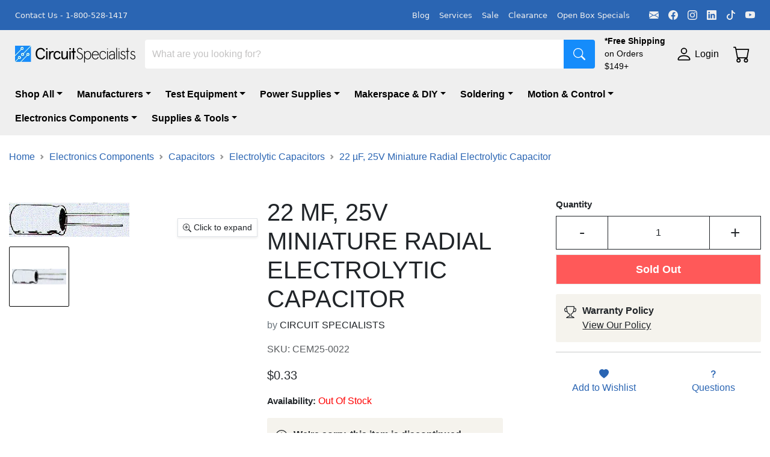

--- FILE ---
content_type: text/html;charset=utf-8
request_url: https://www.circuitspecialists.com/cem25-0022
body_size: 50656
content:
<!DOCTYPE html>
							<html lang="en">
								<head>
								  <link rel="stylesheet" type="text/css" href="/assets/static/buildSchema.ec03d17c.css">
									<title>22 µF, 25V Miniature Radial Electrolytic Capacitor</title>
									<meta name='description' content='22 µF, 25V Miniature Radial Electrolytic Capacitor'>
									<meta name='keyword' content='22 µF, 25V Miniature Radial Electrolytic Capacitor'>
									<meta name='theme-color' content='#003d9f'>
									<meta name='viewport' content='width=device-width, initial-scale=1, shrink-to-fit=no'>
									<link rel='preconnect' href='https://www.circuitspecialists.com'>
									<link rel='canonical' href='https://www.circuitspecialists.com/cem25-0022'>
									<link rel='shortcut' type='image/png' href='https://www.circuitspecialists.com/content/797448/circuit-icon.ico'>
									<link rel='icon' type='image/x-icon' href='https://www.circuitspecialists.com/content/797448/circuit-icon.ico'>
									<link rel='preload' href=''>
									<script type='application/ld+json' id='jsonLdWebsite'>{"@context":"https://schema.org","@type":"WebSite","name":"Circuit Specialists","url":"https://www.circuitspecialists.com"}</script>
									<script type='application/ld+json' id='jsonLdBreadcrumbs'>{"@context":"https://schema.org","@type":"BreadcrumbList","itemListElement":[{"@type":"ListItem","position":0,"item":{"@id":"https://www.circuitspecialists.com","name":"Follow Us"}},{"@type":"ListItem","position":1,"item":{"@id":"https://www.circuitspecialists.com","name":"22 µF, 25V Miniature Radial Electrolytic Capacitor"}}]}</script>
									
									<script type='application/ld+json' id='jsonLdProduct'>{"@context":"https://schema.org","@type":"Product","@id":"https://www.circuitspecialists.com/cem25-0022","name":"22 µF, 25V Miniature Radial Electrolytic Capacitor","url":"https://www.circuitspecialists.com/cem25-0022","image":["https://www.circuitspecialists.com/content/5548/CEM25-0022"],"description":"25V  22UF RAD CAP","sku":"CEM25-0022","keywords":["22 µF, 25V Miniature Radial Electrolytic Capacitor"],"offers":{"@type":"Offer","price":0.3336,"priceCurrency":"USD","url":"https://www.circuitspecialists.com/cem25-0022","availability":"https://schema.org/Discontinued"}}</script>
								</head>
								<body>
									<div id="page-view" class="container-fluid m-0 p-0"><div class="min-vh-100 d-flex flex-column" id="default"><div id="preheader" style="padding-right:25px;padding-left:25px;background-color:#2a65b3;color:#efefef;min-height:50px" class="preheader display-flex-lg-only justify-content-between pt-1 pb-1  container-fluid"><div class="d-flex d-lg-flex d-none align-items-center w-100 nav"></div><div class="d-none d-md-flex px-0 preheader__item" style="color:#efefef"><a href="mailto:sales@circuitspecialists.com" target="_self" class="preheader__social-icon ms-3 d-flex align-items-center" aria-label="Email" style="color:inherit;width:auto" rel="noopener noreferrer nofollow"><svg xmlns="http://www.w3.org/2000/svg" viewBox="0 0 16 16" width="1em" height="1em" fill="currentColor" class="bi bi-envelope-fill"><path d="M.05 3.555A2 2 0 0 1 2 2h12a2 2 0 0 1 1.95 1.555L8 8.414zM0 4.697v7.104l5.803-3.558zM6.761 8.83l-6.57 4.027A2 2 0 0 0 2 14h12a2 2 0 0 0 1.808-1.144l-6.57-4.027L8 9.586zm3.436-.586L16 11.801V4.697z"></path></svg></a><a href="https://www.facebook.com/CircuitSpecialists/" target="_self" class="preheader__social-icon ms-3 d-flex align-items-center" aria-label="Facebook" style="color:inherit;width:auto" rel="noopener noreferrer nofollow"><svg xmlns="http://www.w3.org/2000/svg" viewBox="0 0 16 16" width="1em" height="1em" fill="currentColor" class="bi bi-facebook"><path d="M16 8.049c0-4.446-3.582-8.05-8-8.05C3.58 0-.002 3.603-.002 8.05c0 4.017 2.926 7.347 6.75 7.951v-5.625h-2.03V8.05H6.75V6.275c0-2.017 1.195-3.131 3.022-3.131.876 0 1.791.157 1.791.157v1.98h-1.009c-.993 0-1.303.621-1.303 1.258v1.51h2.218l-.354 2.326H9.25V16c3.824-.604 6.75-3.934 6.75-7.951"></path></svg></a><a href="https://www.instagram.com/circuitspecialists/" target="_self" class="preheader__social-icon ms-3 d-flex align-items-center" aria-label="Instagram" style="color:inherit;width:auto" rel="noopener noreferrer nofollow"><svg xmlns="http://www.w3.org/2000/svg" viewBox="0 0 16 16" width="1em" height="1em" fill="currentColor" class="bi bi-instagram"><path d="M8 0C5.829 0 5.556.01 4.703.048 3.85.088 3.269.222 2.76.42a3.9 3.9 0 0 0-1.417.923A3.9 3.9 0 0 0 .42 2.76C.222 3.268.087 3.85.048 4.7.01 5.555 0 5.827 0 8.001c0 2.172.01 2.444.048 3.297.04.852.174 1.433.372 1.942.205.526.478.972.923 1.417.444.445.89.719 1.416.923.51.198 1.09.333 1.942.372C5.555 15.99 5.827 16 8 16s2.444-.01 3.298-.048c.851-.04 1.434-.174 1.943-.372a3.9 3.9 0 0 0 1.416-.923c.445-.445.718-.891.923-1.417.197-.509.332-1.09.372-1.942C15.99 10.445 16 10.173 16 8s-.01-2.445-.048-3.299c-.04-.851-.175-1.433-.372-1.941a3.9 3.9 0 0 0-.923-1.417A3.9 3.9 0 0 0 13.24.42c-.51-.198-1.092-.333-1.943-.372C10.443.01 10.172 0 7.998 0zm-.717 1.442h.718c2.136 0 2.389.007 3.232.046.78.035 1.204.166 1.486.275.373.145.64.319.92.599s.453.546.598.92c.11.281.24.705.275 1.485.039.843.047 1.096.047 3.231s-.008 2.389-.047 3.232c-.035.78-.166 1.203-.275 1.485a2.5 2.5 0 0 1-.599.919c-.28.28-.546.453-.92.598-.28.11-.704.24-1.485.276-.843.038-1.096.047-3.232.047s-2.39-.009-3.233-.047c-.78-.036-1.203-.166-1.485-.276a2.5 2.5 0 0 1-.92-.598 2.5 2.5 0 0 1-.6-.92c-.109-.281-.24-.705-.275-1.485-.038-.843-.046-1.096-.046-3.233s.008-2.388.046-3.231c.036-.78.166-1.204.276-1.486.145-.373.319-.64.599-.92s.546-.453.92-.598c.282-.11.705-.24 1.485-.276.738-.034 1.024-.044 2.515-.045zm4.988 1.328a.96.96 0 1 0 0 1.92.96.96 0 0 0 0-1.92m-4.27 1.122a4.109 4.109 0 1 0 0 8.217 4.109 4.109 0 0 0 0-8.217m0 1.441a2.667 2.667 0 1 1 0 5.334 2.667 2.667 0 0 1 0-5.334"></path></svg></a><a href="https://www.linkedin.com/company/3494669/" target="_self" class="preheader__social-icon ms-3 d-flex align-items-center" aria-label="LinkedIn" style="color:inherit;width:auto" rel="noopener noreferrer nofollow"><svg xmlns="http://www.w3.org/2000/svg" viewBox="0 0 16 16" width="1em" height="1em" fill="currentColor" class="bi bi-linkedin"><path d="M0 1.146C0 .513.526 0 1.175 0h13.65C15.474 0 16 .513 16 1.146v13.708c0 .633-.526 1.146-1.175 1.146H1.175C.526 16 0 15.487 0 14.854zm4.943 12.248V6.169H2.542v7.225zm-1.2-8.212c.837 0 1.358-.554 1.358-1.248-.015-.709-.52-1.248-1.342-1.248S2.4 3.226 2.4 3.934c0 .694.521 1.248 1.327 1.248zm4.908 8.212V9.359c0-.216.016-.432.08-.586.173-.431.568-.878 1.232-.878.869 0 1.216.662 1.216 1.634v3.865h2.401V9.25c0-2.22-1.184-3.252-2.764-3.252-1.274 0-1.845.7-2.165 1.193v.025h-.016l.016-.025V6.169h-2.4c.03.678 0 7.225 0 7.225z"></path></svg></a><a href="https://www.tiktok.com/@circuitspecialists1971" target="_self" class="preheader__social-icon ms-3 d-flex align-items-center" aria-label="TikTok" style="color:inherit;width:auto" rel="noopener noreferrer nofollow"><svg xmlns="http://www.w3.org/2000/svg" viewBox="0 0 16 16" width="1em" height="1em" fill="currentColor" class="bi bi-tiktok"><path d="M9 0h1.98c.144.715.54 1.617 1.235 2.512C12.895 3.389 13.797 4 15 4v2c-1.753 0-3.07-.814-4-1.829V11a5 5 0 1 1-5-5v2a3 3 0 1 0 3 3z"></path></svg></a><a href="https://www.youtube.com/@Circuitspecialists" target="_self" class="preheader__social-icon ms-3 d-flex align-items-center" aria-label="YouTube" style="color:inherit;width:auto" rel="noopener noreferrer nofollow"><svg xmlns="http://www.w3.org/2000/svg" viewBox="0 0 16 16" width="1em" height="1em" fill="currentColor" class="bi bi-youtube"><path d="M8.051 1.999h.089c.822.003 4.987.033 6.11.335a2.01 2.01 0 0 1 1.415 1.42c.101.38.172.883.22 1.402l.01.104.022.26.008.104c.065.914.073 1.77.074 1.957v.075c-.001.194-.01 1.108-.082 2.06l-.008.105-.009.104c-.05.572-.124 1.14-.235 1.558a2.01 2.01 0 0 1-1.415 1.42c-1.16.312-5.569.334-6.18.335h-.142c-.309 0-1.587-.006-2.927-.052l-.17-.006-.087-.004-.171-.007-.171-.007c-1.11-.049-2.167-.128-2.654-.26a2.01 2.01 0 0 1-1.415-1.419c-.111-.417-.185-.986-.235-1.558L.09 9.82l-.008-.104A31 31 0 0 1 0 7.68v-.123c.002-.215.01-.958.064-1.778l.007-.103.003-.052.008-.104.022-.26.01-.104c.048-.519.119-1.023.22-1.402a2.01 2.01 0 0 1 1.415-1.42c.487-.13 1.544-.21 2.654-.26l.17-.007.172-.006.086-.003.171-.007A100 100 0 0 1 7.858 2zM6.4 5.209v4.818l4.157-2.408z"></path></svg></a></div></div><div id="topbar" class="sticky-top d-flex flex-column"><div style="background-color:#efefef;color:black" class="topbar sticky-top default-font m-0 py-0 container-fluid"><div class="gx-0 d-flex justify-content-between py-1 py-lg-2 row"><div class="width-auto justify-content-start align-items-center d-flex col-md-1 col-2 order-md-0 order-1"><div></div></div><div class="me-md-3 width-auto d-flex align-items-center justify-content-center justify-content-lg-start col-md-2 col-6 order-md-1 order-2"><div id="topbar_logo"><a href="/" style="height:100%"><img src="//www.circuitspecialists.com/content/876445/circ-4k.webp" alt="logo" class="logo__icon"/></a></div></div><div class="me-md-3 flex-grow-1 d-flex align-items-center col-md-auto col-12 order-md-2 order-4"><div id="topbar_searchbar" class="p-0  h-100 w-100 d-flex align-items-center container"><div style="height:48px" class="search-bar shadow-md input-group"><input name="search" placeholder="What are you looking for?" aria-label="Search" style="border:none" type="search" class="rounded-1 rounded-end-0 py-2 no-change-on-focus form-control"/><button type="button" aria-label="Search" style="border:none" class="btn btn-secondary rounded-1 rounded-start-0 d-flex align-items-center fs-5 px-3"><svg xmlns="http://www.w3.org/2000/svg" viewBox="0 0 16 16" width="1em" height="1em" fill="currentColor" class="bi bi-search"><path d="M11.742 10.344a6.5 6.5 0 1 0-1.397 1.398h-.001q.044.06.098.115l3.85 3.85a1 1 0 0 0 1.415-1.414l-3.85-3.85a1 1 0 0 0-.115-.1zM12 6.5a5.5 5.5 0 1 1-11 0 5.5 5.5 0 0 1 11 0"></path></svg></button></div></div></div><div class="d-flex justify-content-center align-items-center col-lg-1 col-md-2 col-12 order-md-3 order-5"><div class="border-0 d-flex align-items-center pt-2 pb-0 py-md-0 w-100 topbar__item"><a href="/shipping" class="topbar__item w-100"><div class="text-break"><div class="fs-8 d-flex d-md-block"><div class="fw-bold">*Free Shipping</div><span class="d-block d-md-none"> </span><div>on Orders $149+</div></div></div></a></div></div><div class="d-flex align-items-center mx-3 justify-content-center display-lg-only col-auto order-4"><div class="d-flex align-items-center clickable topbar__item"><svg xmlns="http://www.w3.org/2000/svg" viewBox="0 0 16 16" width="1em" height="1em" fill="currentColor" class="bi bi-person fs-3 me-1"><path d="M8 8a3 3 0 1 0 0-6 3 3 0 0 0 0 6m2-3a2 2 0 1 1-4 0 2 2 0 0 1 4 0m4 8c0 1-1 1-1 1H3s-1 0-1-1 1-4 6-4 6 3 6 4m-1-.004c-.001-.246-.154-.986-.832-1.664C11.516 10.68 10.289 10 8 10s-3.516.68-4.168 1.332c-.678.678-.83 1.418-.832 1.664z"></path></svg><span style="white-space:nowrap">Login</span></div></div><div class="d-flex flex-row-reverse width-auto col-md-1 col-2 order-md-5 order-3"><div class="cart border-0 d-flex align-items-center position-relative p-2 clickable topbar__item"><div><svg xmlns="http://www.w3.org/2000/svg" viewBox="0 0 16 16" width="1em" height="1em" fill="currentColor" class="bi bi-cart cart__icon"><path d="M0 1.5A.5.5 0 0 1 .5 1H2a.5.5 0 0 1 .485.379L2.89 3H14.5a.5.5 0 0 1 .491.592l-1.5 8A.5.5 0 0 1 13 12H4a.5.5 0 0 1-.491-.408L2.01 3.607 1.61 2H.5a.5.5 0 0 1-.5-.5M3.102 4l1.313 7h8.17l1.313-7zM5 12a2 2 0 1 0 0 4 2 2 0 0 0 0-4m7 0a2 2 0 1 0 0 4 2 2 0 0 0 0-4m-7 1a1 1 0 1 1 0 2 1 1 0 0 1 0-2m7 0a1 1 0 1 1 0 2 1 1 0 0 1 0-2"></path></svg><span class="cart__badge position-absolute bottom-50 end-0 badge rounded-pill bg-primary"></span></div></div></div></div></div><div class="display-block-lg-only collapse show"><nav style="background-color:#efefef;color:black" class="topbar  navbar navbar-expand navbar-light"><div class="me-auto mb-2 mb-lg-0 flex-wrap navbar-nav"><ul style="margin:0;padding:0;list-style:none"><li class="pe-3 d-inline-block"><a id="dropdown-custom-level__0-452" href="/all-products" target="_self" data-rr-ui-event-key="/all-products" class="navbar__header dropdown-item nav-link"><button type="button" id="dropdown-custom__toggler-level__0-452" aria-expanded="false" class="navbar__header dropdown-item dropdown-toggle btn btn-light">Shop All</button></a></li><li class="pe-3 d-inline-block"><a id="dropdown-custom-level__0-634" href="/manufacturers" target="_self" data-rr-ui-event-key="/manufacturers" class="navbar__header dropdown-item nav-link"><button type="button" id="dropdown-custom__toggler-level__0-634" aria-expanded="false" class="navbar__header dropdown-item dropdown-toggle btn btn-light">Manufacturers</button></a></li><li class="pe-3 d-inline-block"><a id="dropdown-custom-level__0-17" href="/test-equipment" target="_self" data-rr-ui-event-key="/test-equipment" class="navbar__header dropdown-item nav-link"><button type="button" id="dropdown-custom__toggler-level__0-17" aria-expanded="false" class="navbar__header dropdown-item dropdown-toggle btn btn-light">Test Equipment</button></a></li><li class="pe-3 d-inline-block"><a id="dropdown-custom-level__0-198" href="/power-supplies" target="_self" data-rr-ui-event-key="/power-supplies" class="navbar__header dropdown-item nav-link"><button type="button" id="dropdown-custom__toggler-level__0-198" aria-expanded="false" class="navbar__header dropdown-item dropdown-toggle btn btn-light">Power Supplies</button></a></li><li class="pe-3 d-inline-block"><a id="dropdown-custom-level__0-404" href="/diy-and-makerspace" target="_self" data-rr-ui-event-key="/diy-and-makerspace" class="navbar__header dropdown-item nav-link"><button type="button" id="dropdown-custom__toggler-level__0-404" aria-expanded="false" class="navbar__header dropdown-item dropdown-toggle btn btn-light">Makerspace &amp; DIY</button></a></li><li class="pe-3 d-inline-block"><a id="dropdown-custom-level__0-484" href="/soldering-equipment" target="_self" data-rr-ui-event-key="/soldering-equipment" class="navbar__header dropdown-item nav-link"><button type="button" id="dropdown-custom__toggler-level__0-484" aria-expanded="false" class="navbar__header dropdown-item dropdown-toggle btn btn-light">Soldering</button></a></li><li class="pe-3 d-inline-block"><a id="dropdown-custom-level__0-214" href="/automation-motors-controllers" target="_self" data-rr-ui-event-key="/automation-motors-controllers" class="navbar__header dropdown-item nav-link"><button type="button" id="dropdown-custom__toggler-level__0-214" aria-expanded="false" class="navbar__header dropdown-item dropdown-toggle btn btn-light">Motion &amp; Control</button></a></li><li class="pe-3 d-inline-block"><a id="dropdown-custom-level__0-309" href="/electronics-components" target="_self" data-rr-ui-event-key="/electronics-components" class="navbar__header dropdown-item nav-link"><button type="button" id="dropdown-custom__toggler-level__0-309" aria-expanded="false" class="navbar__header dropdown-item dropdown-toggle btn btn-light">Electronics Components</button></a></li><li class="pe-3 d-inline-block"><a id="dropdown-custom-level__0-403" href="/electronics-supplies-and-tools" target="_self" data-rr-ui-event-key="/electronics-supplies-and-tools" class="navbar__header dropdown-item nav-link"><button type="button" id="dropdown-custom__toggler-level__0-403" aria-expanded="false" class="navbar__header dropdown-item dropdown-toggle btn btn-light">Supplies &amp; Tools</button></a></li></ul></div></nav></div><div id="popUpMessage-collapse"></div></div><div name="Container" id="itemPageBody" index="2" class="item-page default-font flex-grow-1 container-fluid"><div id="pageBreadcrumbs" class=" align-items-center py-2" style="margin-bottom:8px;margin-top:16px"><nav aria-label="breadcrumb"><ol class="breadcrumb"></ol></nav></div><div id="box_7b102659-af51-4480-8e36-b8c44cbc64b5" class="d-flex flex-md-row justify-content-md-center mt-3 mt-md-5 gx-0 flex-column"><div id="box_82463186-91ac-4b57-a6d5-562bea0d890b" class="d-flex col-lg-4 col-md-6 flex-column"><div id="imageViewer_d6295331-151f-4ce4-9949-189432dc319f" class="d-flex flex-column mb-3 mt-2 ps-0 pe-0 container-fluid"><div class="d-flex mb-3 gx-0 row"><div class="position-relative"><img src="//www.circuitspecialists.com/content/848761/CEM25-0022.webp" alt="25V  22UF RAD CAP" srcSet="//www.circuitspecialists.com/content/923103/CEM25-0022_thumb400.webp 400w, //www.circuitspecialists.com/content/923104/CEM25-0022_thumb800.webp 800w, //www.circuitspecialists.com/content/848761/CEM25-0022.webp 801w" sizes="(max-width: 400px) 400px, (max-width: 800px) 800px, 801px" class="image-viewer__image"/><div class="clickable position-absolute bottom-0 end-0 border p-1 px-2 me-1 shadow-sm d-none d-md-flex align-items-center fs-8" style="background-color:#ffffffe6"><svg xmlns="http://www.w3.org/2000/svg" viewBox="0 0 16 16" width="1em" height="1em" fill="currentColor" class="bi bi-zoom-in me-1"><path fill-rule="evenodd" d="M6.5 12a5.5 5.5 0 1 0 0-11 5.5 5.5 0 0 0 0 11M13 6.5a6.5 6.5 0 1 1-13 0 6.5 6.5 0 0 1 13 0"></path><path d="M10.344 11.742q.044.06.098.115l3.85 3.85a1 1 0 0 0 1.415-1.414l-3.85-3.85a1 1 0 0 0-.115-.1 6.5 6.5 0 0 1-1.398 1.4z"></path><path fill-rule="evenodd" d="M6.5 3a.5.5 0 0 1 .5.5V6h2.5a.5.5 0 0 1 0 1H7v2.5a.5.5 0 0 1-1 0V7H3.5a.5.5 0 0 1 0-1H6V3.5a.5.5 0 0 1 .5-.5"></path></svg>Click to expand</div></div></div><div class="d-flex w-100 gx-0 row"><div class="mb-1 d-flex justify-content-center align-items-center image-viewer__gallery-active col-3 col-sm-2 col-md-3 p-1 me-0 me-md-1" style="max-width:100px;max-height:100px;min-height:100px"><img src="//www.circuitspecialists.com/content/867765/CEM25-0022_thumb100.webp" alt="25V  22UF RAD CAP" class="image-viewer__image"/></div></div></div></div><div id="box_bb73b7ec-2d35-484f-8bf8-e0120e0af557" class="d-flex col-lg-8 col-md-6 flex-column"><div id="box_a3be6792-1cb0-4007-93cc-14cc3e0ccd6f" class="d-flex gx-0 d-flex flex-column flex-lg-row flex-column"><div id="box_2ec41e86-163d-413e-96b5-a4d59893e4bb" class="d-flex d-flex container-fluid flex-column mb-4 col-lg-6 m-0 flex-column"><h1 id="itemHeading_1c087e63-b56e-4c32-9891-7ec8052dd65d" class="text-uppercase">22 µF, 25V Miniature Radial Electrolytic Capacitor</h1><p id="manufacturerDisplay_9a1cf224-62f8-4937-a147-2bb5b077c9eb"><span class="description-box__body-secondary">by </span>CIRCUIT SPECIALISTS</p><div id="product_just_stars" class="reg"></div><div id="itemCodeDisplay_294f7128-04ce-4808-89f6-386c0d5eb27e" class="text-muted mb-3">SKU: CEM25-0022</div><div class="description-box__body-price mb-3" id="itemPriceWithUom_f2243a21-cb06-4c4d-949b-88a88be4911f">$0.33</div><div class="mb-3" id="simpleAvailabilityBlock_578e5df8-93ca-4d59-bb75-50d0fdd3213b"><span class="fs-7 fw-bold">Availability: </span><span class="text-danger">Out Of Stock</span></div><div style="background-color:#f5f3ed;border-radius:3px" class="mb-3 p-3 container"><div class="row"><div style="width:40px" class="d-flex px-0 mt-1 justify-content-center fs-5 col-2"><svg xmlns="http://www.w3.org/2000/svg" viewBox="0 0 16 16" width="1em" height="1em" fill="currentColor" class="bi bi-info-circle"><path d="M8 15A7 7 0 1 1 8 1a7 7 0 0 1 0 14m0 1A8 8 0 1 0 8 0a8 8 0 0 0 0 16"></path><path d="m8.93 6.588-2.29.287-.082.38.45.083c.294.07.352.176.288.469l-.738 3.468c-.194.897.105 1.319.808 1.319.545 0 1.178-.252 1.465-.598l.088-.416c-.2.176-.492.246-.686.246-.275 0-.375-.193-.304-.533zM9 4.5a1 1 0 1 1-2 0 1 1 0 0 1 2 0"></path></svg></div><div class="ps-0 col"><div class="fw-bold px-0 container">We&#x27;re sorry, this item is discontinued.</div><div class="px-0 container">For help finding an alternative product, please call 1-800-528-1417 or email <a href="mailto:sales@circuitspecialists.com" target="_blank" class="text-body" title="mailto:sales@circuitspecialists.com">sales@circuitspecialists.com</a> and we&#x27;ll be happy to assist.</div></div></div></div><div><div class="fw-bolder">Pricing Breaks</div><hr class="mt-0 mb-2"/><table class="table table-striped"><thead><tr><th class="text-center" scope="col">Quantity</th><th class="text-center" scope="col">Unit Price</th><th class="text-center" scope="col">Ext. Price</th></tr></thead><tbody><tr><td class="text-center" scope="col">1</td><td class="text-center" scope="col">$0.33</td><td class="text-center" scope="col">$0.33</td></tr><tr><td class="text-center" scope="col">10</td><td class="text-center" scope="col">$0.15</td><td class="text-center" scope="col">$1.45</td></tr><tr><td class="text-center" scope="col">100</td><td class="text-center" scope="col">$0.10</td><td class="text-center" scope="col">$9.94</td></tr></tbody></table></div></div><div id="box_6ffe8a05-fde1-4154-ae7e-4c38b57ded58" class="d-flex d-flex flex-column p-0 col-lg-6 flex-column"><div id="cartCredentials" class="align-items-xl-end px-2 pe-md-0 container-fluid d-flex flex-column"><div class="col-12 col-xs-12 col-sm-8 col-md-12 col-lg-12 col-xl-10"><div class="d-flex flex-column"><p class="cart-credentials__secondary-title fw-bold mb-0">Quantity</p><div style="min-width:200px" class="my-2 order-quantity undefined input-group"><div class="d-flex flex-row gx-0 row container-fluid"><div style="min-width:25%" class="d-flex justify-content-center col-3"><button type="button" class="border-end-0 border-dark rounded-0 fs-3 order-quantity__side-button btn btn-outline-dark">-</button></div><div class="flex-grow-1 col"><input aria-label="Input Quantity" name="quantity" style="text-align:center" class="border border-dark rounded-0 order-quantity__text form-control" value="1"/></div><div style="min-width:25%" class="d-flex justify-content-center col-3"><button type="button" class="border-start-0 border-dark rounded-0 fs-3 order-quantity__side-button btn btn-outline-dark">+</button></div></div></div></div><button type="button" disabled="" style="font-size:18px" class="d-flex justify-content-center align-items-center cart-credentials__button cart-credentials__secondary-button rounded-0 w-100 mb-3 btn btn-danger">Sold Out</button><div class="item-key-details mb-3 p-3 container"><div class="row"><div style="width:40px" class="d-flex px-0 mt-1 justify-content-center fs-5 col-2"><svg xmlns="http://www.w3.org/2000/svg" viewBox="0 0 16 16" width="1em" height="1em" fill="currentColor" class="bi bi-trophy"><path d="M2.5.5A.5.5 0 0 1 3 0h10a.5.5 0 0 1 .5.5q0 .807-.034 1.536a3 3 0 1 1-1.133 5.89c-.79 1.865-1.878 2.777-2.833 3.011v2.173l1.425.356c.194.048.377.135.537.255L13.3 15.1a.5.5 0 0 1-.3.9H3a.5.5 0 0 1-.3-.9l1.838-1.379c.16-.12.343-.207.537-.255L6.5 13.11v-2.173c-.955-.234-2.043-1.146-2.833-3.012a3 3 0 1 1-1.132-5.89A33 33 0 0 1 2.5.5m.099 2.54a2 2 0 0 0 .72 3.935c-.333-1.05-.588-2.346-.72-3.935m10.083 3.935a2 2 0 0 0 .72-3.935c-.133 1.59-.388 2.885-.72 3.935M3.504 1q.01.775.056 1.469c.13 2.028.457 3.546.87 4.667C5.294 9.48 6.484 10 7 10a.5.5 0 0 1 .5.5v2.61a1 1 0 0 1-.757.97l-1.426.356a.5.5 0 0 0-.179.085L4.5 15h7l-.638-.479a.5.5 0 0 0-.18-.085l-1.425-.356a1 1 0 0 1-.757-.97V10.5A.5.5 0 0 1 9 10c.516 0 1.706-.52 2.57-2.864.413-1.12.74-2.64.87-4.667q.045-.694.056-1.469z"></path></svg></div><div class="ps-0 col"><div class="fw-bold px-0 container">Warranty Policy</div><div class="px-0 container"><a href="/warranty" target="_blank" class="text-body">View Our Policy</a></div></div></div></div><hr/><div class="justify-content-evenly mb-3 row"><div class="col-6 d-flex flex-column text-center col"><button type="button" class="text-decoration-none px-0 btn btn-link"><svg xmlns="http://www.w3.org/2000/svg" viewBox="0 0 16 16" width="1em" height="1em" fill="currentColor" class="bi bi-heart-fill"><path fill-rule="evenodd" d="M8 1.314C12.438-3.248 23.534 4.735 8 15-7.534 4.736 3.562-3.248 8 1.314"></path></svg><div>Add to <!-- -->Wishlist</div></button></div><div class="col-6 d-flex flex-column text-center col"><button type="button" class="text-decoration-none px-0 btn btn-link"><svg xmlns="http://www.w3.org/2000/svg" viewBox="0 0 16 16" width="1em" height="1em" fill="currentColor" class="bi bi-question-lg"><path fill-rule="evenodd" d="M4.475 5.458c-.284 0-.514-.237-.47-.517C4.28 3.24 5.576 2 7.825 2c2.25 0 3.767 1.36 3.767 3.215 0 1.344-.665 2.288-1.79 2.973-1.1.659-1.414 1.118-1.414 2.01v.03a.5.5 0 0 1-.5.5h-.77a.5.5 0 0 1-.5-.495l-.003-.2c-.043-1.221.477-2.001 1.645-2.712 1.03-.632 1.397-1.135 1.397-2.028 0-.979-.758-1.698-1.926-1.698-1.009 0-1.71.529-1.938 1.402-.066.254-.278.461-.54.461h-.777ZM7.496 14c.622 0 1.095-.474 1.095-1.09 0-.618-.473-1.092-1.095-1.092-.606 0-1.087.474-1.087 1.091S6.89 14 7.496 14"></path></svg><div>Questions</div></button></div></div></div></div></div></div></div></div><div name="Row" id="itemReviewsRow" index="4" class="gx-0 mt-2 row"><div style="font-weight:600;font-size:24px" class="mt-3">Reviews</div><div id="review_header"></div><div id="product_page"></div><div id="review_image"><a href="#" target="_blank" rel="noopener noreferrer nofollow"><img class="sa_logo" src="//www.shopperapproved.com/widgets/images/widgetfooter-darklogo-eng.png" alt="Shopper Approved"/></a></div></div></div><div name="Div" id="footerContainer" index="3"><div id="footerWrapper" class="relative-bottom relative-bottom footer-wrapper footer container-fluid" style="background-color:#f5f3ed;color:black"><div id="footerMenus" class="my-3 d-flex flex-column flex-lg-row" style="background-color:#f5f3ed;color:#000000"><div class="default-font col-12 col-lg-3" id="footerMenu_019e9c33-6b2b-4d93-a8c6-bfb8773b3ba3"><div class="gx-0 row container-fluid"><div class="display-lg-only gx-0 py-3 row"><p class="footer__title" style="font-size:1rem">Follow Us</p></div><div class="pe-0 py-3 gx-0 d-lg-none d-flex justify-content-between align-items-center flex-grow-1 row"><div style="font-size:1rem" class="footer__title col">Follow Us</div></div><div class="pb-3 gx-0 d-flex row"><a href="mailto:sales@circuitspecialists.com" target="_self" class="pe-3 fs-5" aria-label="Email" style="color:inherit;width:auto" rel="noopener noreferrer nofollow"><svg xmlns="http://www.w3.org/2000/svg" viewBox="0 0 16 16" width="1em" height="1em" fill="currentColor" class="bi bi-envelope-fill"><path d="M.05 3.555A2 2 0 0 1 2 2h12a2 2 0 0 1 1.95 1.555L8 8.414zM0 4.697v7.104l5.803-3.558zM6.761 8.83l-6.57 4.027A2 2 0 0 0 2 14h12a2 2 0 0 0 1.808-1.144l-6.57-4.027L8 9.586zm3.436-.586L16 11.801V4.697z"></path></svg></a><a href="https://www.facebook.com/CircuitSpecialists/" target="_self" class="pe-3 fs-5" aria-label="Facebook" style="color:inherit;width:auto" rel="noopener noreferrer nofollow"><svg xmlns="http://www.w3.org/2000/svg" viewBox="0 0 16 16" width="1em" height="1em" fill="currentColor" class="bi bi-facebook"><path d="M16 8.049c0-4.446-3.582-8.05-8-8.05C3.58 0-.002 3.603-.002 8.05c0 4.017 2.926 7.347 6.75 7.951v-5.625h-2.03V8.05H6.75V6.275c0-2.017 1.195-3.131 3.022-3.131.876 0 1.791.157 1.791.157v1.98h-1.009c-.993 0-1.303.621-1.303 1.258v1.51h2.218l-.354 2.326H9.25V16c3.824-.604 6.75-3.934 6.75-7.951"></path></svg></a><a href="https://www.instagram.com/circuitspecialists/" target="_self" class="pe-3 fs-5" aria-label="Instagram" style="color:inherit;width:auto" rel="noopener noreferrer nofollow"><svg xmlns="http://www.w3.org/2000/svg" viewBox="0 0 16 16" width="1em" height="1em" fill="currentColor" class="bi bi-instagram"><path d="M8 0C5.829 0 5.556.01 4.703.048 3.85.088 3.269.222 2.76.42a3.9 3.9 0 0 0-1.417.923A3.9 3.9 0 0 0 .42 2.76C.222 3.268.087 3.85.048 4.7.01 5.555 0 5.827 0 8.001c0 2.172.01 2.444.048 3.297.04.852.174 1.433.372 1.942.205.526.478.972.923 1.417.444.445.89.719 1.416.923.51.198 1.09.333 1.942.372C5.555 15.99 5.827 16 8 16s2.444-.01 3.298-.048c.851-.04 1.434-.174 1.943-.372a3.9 3.9 0 0 0 1.416-.923c.445-.445.718-.891.923-1.417.197-.509.332-1.09.372-1.942C15.99 10.445 16 10.173 16 8s-.01-2.445-.048-3.299c-.04-.851-.175-1.433-.372-1.941a3.9 3.9 0 0 0-.923-1.417A3.9 3.9 0 0 0 13.24.42c-.51-.198-1.092-.333-1.943-.372C10.443.01 10.172 0 7.998 0zm-.717 1.442h.718c2.136 0 2.389.007 3.232.046.78.035 1.204.166 1.486.275.373.145.64.319.92.599s.453.546.598.92c.11.281.24.705.275 1.485.039.843.047 1.096.047 3.231s-.008 2.389-.047 3.232c-.035.78-.166 1.203-.275 1.485a2.5 2.5 0 0 1-.599.919c-.28.28-.546.453-.92.598-.28.11-.704.24-1.485.276-.843.038-1.096.047-3.232.047s-2.39-.009-3.233-.047c-.78-.036-1.203-.166-1.485-.276a2.5 2.5 0 0 1-.92-.598 2.5 2.5 0 0 1-.6-.92c-.109-.281-.24-.705-.275-1.485-.038-.843-.046-1.096-.046-3.233s.008-2.388.046-3.231c.036-.78.166-1.204.276-1.486.145-.373.319-.64.599-.92s.546-.453.92-.598c.282-.11.705-.24 1.485-.276.738-.034 1.024-.044 2.515-.045zm4.988 1.328a.96.96 0 1 0 0 1.92.96.96 0 0 0 0-1.92m-4.27 1.122a4.109 4.109 0 1 0 0 8.217 4.109 4.109 0 0 0 0-8.217m0 1.441a2.667 2.667 0 1 1 0 5.334 2.667 2.667 0 0 1 0-5.334"></path></svg></a><a href="https://www.linkedin.com/company/3494669/" target="_self" class="pe-3 fs-5" aria-label="LinkedIn" style="color:inherit;width:auto" rel="noopener noreferrer nofollow"><svg xmlns="http://www.w3.org/2000/svg" viewBox="0 0 16 16" width="1em" height="1em" fill="currentColor" class="bi bi-linkedin"><path d="M0 1.146C0 .513.526 0 1.175 0h13.65C15.474 0 16 .513 16 1.146v13.708c0 .633-.526 1.146-1.175 1.146H1.175C.526 16 0 15.487 0 14.854zm4.943 12.248V6.169H2.542v7.225zm-1.2-8.212c.837 0 1.358-.554 1.358-1.248-.015-.709-.52-1.248-1.342-1.248S2.4 3.226 2.4 3.934c0 .694.521 1.248 1.327 1.248zm4.908 8.212V9.359c0-.216.016-.432.08-.586.173-.431.568-.878 1.232-.878.869 0 1.216.662 1.216 1.634v3.865h2.401V9.25c0-2.22-1.184-3.252-2.764-3.252-1.274 0-1.845.7-2.165 1.193v.025h-.016l.016-.025V6.169h-2.4c.03.678 0 7.225 0 7.225z"></path></svg></a><a href="https://www.tiktok.com/@circuitspecialists1971" target="_self" class="pe-3 fs-5" aria-label="TikTok" style="color:inherit;width:auto" rel="noopener noreferrer nofollow"><svg xmlns="http://www.w3.org/2000/svg" viewBox="0 0 16 16" width="1em" height="1em" fill="currentColor" class="bi bi-tiktok"><path d="M9 0h1.98c.144.715.54 1.617 1.235 2.512C12.895 3.389 13.797 4 15 4v2c-1.753 0-3.07-.814-4-1.829V11a5 5 0 1 1-5-5v2a3 3 0 1 0 3 3z"></path></svg></a><a href="https://www.youtube.com/@Circuitspecialists" target="_self" class="pe-3 fs-5" aria-label="YouTube" style="color:inherit;width:auto" rel="noopener noreferrer nofollow"><svg xmlns="http://www.w3.org/2000/svg" viewBox="0 0 16 16" width="1em" height="1em" fill="currentColor" class="bi bi-youtube"><path d="M8.051 1.999h.089c.822.003 4.987.033 6.11.335a2.01 2.01 0 0 1 1.415 1.42c.101.38.172.883.22 1.402l.01.104.022.26.008.104c.065.914.073 1.77.074 1.957v.075c-.001.194-.01 1.108-.082 2.06l-.008.105-.009.104c-.05.572-.124 1.14-.235 1.558a2.01 2.01 0 0 1-1.415 1.42c-1.16.312-5.569.334-6.18.335h-.142c-.309 0-1.587-.006-2.927-.052l-.17-.006-.087-.004-.171-.007-.171-.007c-1.11-.049-2.167-.128-2.654-.26a2.01 2.01 0 0 1-1.415-1.419c-.111-.417-.185-.986-.235-1.558L.09 9.82l-.008-.104A31 31 0 0 1 0 7.68v-.123c.002-.215.01-.958.064-1.778l.007-.103.003-.052.008-.104.022-.26.01-.104c.048-.519.119-1.023.22-1.402a2.01 2.01 0 0 1 1.415-1.42c.487-.13 1.544-.21 2.654-.26l.17-.007.172-.006.086-.003.171-.007A100 100 0 0 1 7.858 2zM6.4 5.209v4.818l4.157-2.408z"></path></svg></a></div></div><hr class="p-0 my-0 d-lg-none"/></div><div class="default-font col-12 col-lg-3" id="footerMenu_bc8439ba-417e-4ecc-9158-150be2a9c535"><div class="gx-0 row container-fluid"><div class="display-lg-only gx-0 py-3 row"><p class="footer__title" style="font-size:1rem">Products</p></div><div class="pe-0 py-3 gx-0 d-lg-none d-flex justify-content-between align-items-center flex-grow-1 row"><div style="font-size:1rem" class="footer__title col">Products</div><div type="button" class="d-flex justify-content-end pe-0 col-1"><svg xmlns="http://www.w3.org/2000/svg" viewBox="0 0 16 16" width="1em" height="1em" fill="currentColor" class="bi bi-chevron-down"><path fill-rule="evenodd" d="M1.646 4.646a.5.5 0 0 1 .708 0L8 10.293l5.646-5.647a.5.5 0 0 1 .708.708l-6 6a.5.5 0 0 1-.708 0l-6-6a.5.5 0 0 1 0-.708"></path></svg></div></div><div class="pb-3 gx-0 d-flex flex-wrap display-lg-only row"><a href="/manufacturers" class="list-links__item" target="_self" rel="">Shop By Manufacturer</a><a href="/all-products" class="list-links__item" target="_self" rel="">Shop All Products</a><a href="/electronic-parts-and-general-supplies" class="list-links__item" target="_self" rel="">Browse Collections</a><a href="/resistor-calculator" class="list-links__item" target="_self" rel="">Resistor Calculator</a><a href="/lab-kitting-service" class="list-links__item" target="_self" rel="">Custom Lab Kitting Services</a><a href="/blog" class="list-links__item" target="_self" rel="">Simply Smarter Circuitry Blog</a></div></div><hr class="p-0 my-0 d-lg-none"/></div><div class="default-font col-12 col-lg-3" id="footerMenu_ca0680c0-dda7-482c-88bf-aa282b0cf498"><div class="gx-0 row container-fluid"><div class="display-lg-only gx-0 py-3 row"><p class="footer__title" style="font-size:1rem">Support &amp; Services</p></div><div class="pe-0 py-3 gx-0 d-lg-none d-flex justify-content-between align-items-center flex-grow-1 row"><div style="font-size:1rem" class="footer__title col">Support &amp; Services</div><div type="button" class="d-flex justify-content-end pe-0 col-1"><svg xmlns="http://www.w3.org/2000/svg" viewBox="0 0 16 16" width="1em" height="1em" fill="currentColor" class="bi bi-chevron-down"><path fill-rule="evenodd" d="M1.646 4.646a.5.5 0 0 1 .708 0L8 10.293l5.646-5.647a.5.5 0 0 1 .708.708l-6 6a.5.5 0 0 1-.708 0l-6-6a.5.5 0 0 1 0-.708"></path></svg></div></div><div class="pb-3 gx-0 d-flex flex-wrap display-lg-only row"><a href="/lab-kitting-service" class="list-links__item" target="_self" rel="">Kitting Services</a><a href="/sourcing" class="list-links__item" target="_self" rel="">Product Sourcing</a><a href="/government-services" class="list-links__item" target="_self" rel="">Government Services</a><a href="/education-services" class="list-links__item" target="_self" rel="">Education Services</a></div></div><hr class="p-0 my-0 d-lg-none"/></div><div class="default-font col-12 col-lg-3" id="footerMenu_5b796ccb-4d3f-4ab1-8d47-d18106d58693"><div class="gx-0 row container-fluid"><div class="display-lg-only gx-0 py-3 row"><p class="footer__title" style="font-size:1rem">Company</p></div><div class="pe-0 py-3 gx-0 d-lg-none d-flex justify-content-between align-items-center flex-grow-1 row"><div style="font-size:1rem" class="footer__title col">Company</div><div type="button" class="d-flex justify-content-end pe-0 col-1"><svg xmlns="http://www.w3.org/2000/svg" viewBox="0 0 16 16" width="1em" height="1em" fill="currentColor" class="bi bi-chevron-down"><path fill-rule="evenodd" d="M1.646 4.646a.5.5 0 0 1 .708 0L8 10.293l5.646-5.647a.5.5 0 0 1 .708.708l-6 6a.5.5 0 0 1-.708 0l-6-6a.5.5 0 0 1 0-.708"></path></svg></div></div><div class="pb-3 gx-0 d-flex flex-wrap display-lg-only row"><a href="/about-us" class="list-links__item" target="_self" rel="">About Us</a><a href="/faq" class="list-links__item" target="_self" rel="">FAQs</a><a href="/contact-us" class="list-links__item" target="_self" rel="">Contact Us</a><a href="/ccpa-opt-out" class="list-links__item" target="_self" rel="">Do not sell my personal information</a><a href="/promotions" class="list-links__item" target="_self" rel="">Promotions</a></div></div><hr class="p-0 my-0 d-lg-none"/></div></div><div id="bottombarContainer" style="background-color:inherit;color:inherit" class="bottombar mt-5 container-fluid"><div class="gx-0 pb-3 d-flex flex-column flex-lg-row row"><div class="d-flex flex-column order-2 order-lg-1 col"><div class="d-flex justify-content-center justify-content-lg-start nav"><div class="pe-2 border-end border-dark nav-item"><a href="/terms-of-service" data-rr-ui-event-key="/terms-of-service" class="bottom-nav-item__link">Terms of Service</a></div><div class="ps-2 pe-2 border-end border-dark nav-item"><a href="/privacy" data-rr-ui-event-key="/privacy" class="bottom-nav-item__link">Privacy Policy</a></div><div class="ps-2 pe-2 border-end border-dark nav-item"><a href="/returns" data-rr-ui-event-key="/returns" class="bottom-nav-item__link">Refund Policy</a></div><div class="ps-2 pe-2 border-end border-dark nav-item"><a href="/warranty" data-rr-ui-event-key="/warranty" class="bottom-nav-item__link">Warranty Policy</a></div><div class="ps-2 pe-2 border-end border-dark nav-item"><a href="/shipping" data-rr-ui-event-key="/shipping" class="bottom-nav-item__link">Shipping Policy</a></div><div class="ps-2 nav-item"><a href="/payment-policies" data-rr-ui-event-key="/payment-policies" class="bottom-nav-item__link">Payment Policy</a></div></div></div></div></div><div id="copyrightContainer" style="background-color:inherit;color:inherit" class="bottombar container-fluid"><div class="bottombar__copyright pt-3 d-flex d-lg-block justify-content-center">Copyright © 2026 Circuit Specialists All Rights Reserved.</div></div></div></div></div></div>
								  <script type="module" src="/assets/entries/entry-client-routing.dd1dc890.js" defer></script>
								  <link rel="modulepreload" href="/assets/entries/ts_pages_page.3b36942b.js" as="script" type="text/javascript">
								  <link rel="modulepreload" href="/assets/chunks/chunk-bd4a8f6c.js" as="script" type="text/javascript">
								  <link rel="modulepreload" href="/assets/chunks/chunk-cb73c759.js" as="script" type="text/javascript">
								  <script id="vike_pageContext" type="application/json">{"pageProps":{"currentPage":{"urlSourceRecord":true,"record_type":"item","id":"i-173222","itemId":173222,"sku":"CEM25-0022","sku_exact_no_case":"CEM25-0022","sku_exact":"CEM25-0022","description":"25V  22UF RAD CAP","merchandiseClass_s":"CAP","shippingWeight":[0.006],"all_url":["CEM25-0022","/i-173222","/cem25-0022","/CEM25-0022","/prod.itml/icOid/3145","/cem25-0022.html","/products/cem25-0022"],"isWebDropShip":[false],"vendorCode":"0265","height":0,"width":0,"depth":0,"localDeliveryOnly":false,"sellingUomCode":"EA","current_url":"/cem25-0022","doAllocProd":true,"status":"D","collectionIds":[306],"collectionId306_i":46,"itemGroupId":[275],"itemGroupId275_i":0,"manufacturerName":"CIRCUIT SPECIALISTS","manufacturerId":[25],"defaultWebMenuItemId_3_i":155,"productType_3_s":"Electronics Components > Capacitors > Electrolytic Capacitors","productTypeArray_3_s":"[\"Electronics Components\",\"Capacitors\",\"Electrolytic Capacitors\"]","websiteId":[3],"image_urls":["/content/5548/CEM25-0022"],"title":"22 µF, 25V Miniature Radial Electrolytic Capacitor","title_phrase":"22 µF, 25V Miniature Radial Electrolytic Capacitor","description2":"22 µF, 25V Miniature Radial Electrolytic Capacitor","description1":"22 µF, 25V Miniature Radial Electrolytic Capacitor","header":"22 µF, 25V Miniature Radial Electrolytic Capacitor","meta_keywords":["22 µF, 25V Miniature Radial Electrolytic Capacitor"],"meta_description":["22 µF, 25V Miniature Radial Electrolytic Capacitor"],"webTemplateIds":"{\"3\":0}","googleCategory":"Hardware > Tool Accessories > Measuring Tool & Sensor Accessories","TYPE_s":"Aluminum Electrolytic Capacitor","TYPE_optionId_i":11760,"TYPE_displayOrder_i":8,"VOLTAGE_RATING_s":"25V","VOLTAGE_RATING_optionId_i":11179,"VOLTAGE_RATING_displayOrder_i":41,"TERMINATION_STYLE_s":"Radial Leads","TERMINATION_STYLE_optionId_i":11736,"TERMINATION_STYLE_displayOrder_i":3,"CAPACITANCE_s":"22µF","CAPACITANCE_optionId_i":11788,"CAPACITANCE_displayOrder_i":241,"PRODUCT_TYPE_s":"Capacitor","PRODUCT_TYPE_optionId_i":11073,"PRODUCT_TYPE_displayOrder_i":18,"quantityAvailable":[0],"sort_price_1_0001":0.3336,"sort_status_1":"C","sellableQuantity_1_i":0,"warehouseInfo_1_s":"AAABqL28I+SBXOe0Lwbtc5WNqoQZ0zyAQrRKnkGxzacpEdlu7T0LbQPvEX9MVUYDKO3LAfbjYe+vL7w=","sort_status_3":"E","sort_status_AM":"E","sort_status_CNTR":"E","sort_status_AMH":"E","sort_status_A2B":"E","sort_status_CEL":"E","sort_status_EBC":"E","sort_extra":0,"hasUomQuantityBreaks":false,"categoryId":[462,8199],"categoryId462_i":2,"categoryId8199_i":2,"cartCatalogId":[1,398,541],"isKitItem":false,"isBomItem":false,"isMap":false,"_version_":1830217741716422700,"quantityBreak":[{"unitPrice":0.3336,"priceClassCode":"0001","priceUom":"EA","level":1,"price":0.36,"warehouseCode":"1"},{"unitPrice":0.1455,"priceClassCode":"0001","priceUom":"EA","level":10,"price":0.15,"warehouseCode":"1"},{"unitPrice":0.0994,"priceClassCode":"0001","priceUom":"EA","level":100,"price":0.1,"warehouseCode":"1"}],"warehouseItem":[{"stockingUomCode":"EA","quantityAvailable":"0.0","abcClassification":"/2","warehouseCode":"1"}],"cart_suggested_items":[{"itemRecommendationScoreMap":[]}],"documents":[{"identifier":"IMG-0","thumbnailDocuments":{"100":{"documentUrl":"/content/33405/CEM25-0022_thumb100.png","compressedDocumentUrl":"/content/867765/CEM25-0022_thumb100.webp"},"200":{"documentUrl":"/content/811810/CEM25-0022_thumb200.jpg","compressedDocumentUrl":"/content/865323/CEM25-0022_thumb200.webp"},"400":{"documentUrl":"/content/923100/CEM25-0022_thumb400.jpg","compressedDocumentUrl":"/content/923103/CEM25-0022_thumb400.webp"},"800":{"documentUrl":"/content/34913/CEM25-0022_thumb800.png","compressedDocumentUrl":"/content/923104/CEM25-0022_thumb800.webp"}},"text1":"25V  22UF RAD CAP","documentUrl":"/content/5548/CEM25-0022","documentTypeId":6,"compressedDocumentUrl":"/content/848761/CEM25-0022.webp"}]},"solrList":{"totalCount":0,"items":[]},"facetFieldsMap":"!Map:[]","facetHeadersMap":"!Map:[[64,{\"displayLabel\":\"Memory\",\"displayOrder\":1,\"queryField\":\"MEMORY_optionId_i\"}],[262,{\"displayLabel\":\"Type\",\"displayOrder\":2,\"queryField\":\"TYPE_optionId_i\"}],[252,{\"displayLabel\":\"Material\",\"displayOrder\":3,\"queryField\":\"MATERIAL_optionId_i\"}],[253,{\"displayLabel\":\"Package / Case\",\"displayOrder\":4,\"queryField\":\"PACKAGE_CASE_optionId_i\"}],[235,{\"displayLabel\":\"Voltage Rating\",\"displayOrder\":5,\"queryField\":\"VOLTAGE_RATING_optionId_i\"}],[236,{\"displayLabel\":\"Insulation Material\",\"displayOrder\":6,\"queryField\":\"INSULATION_optionId_i\"}],[237,{\"displayLabel\":\"Conductor Material\",\"displayOrder\":7,\"queryField\":\"CONDUCTOR_optionId_i\"}],[258,{\"displayLabel\":\"Form Factor\",\"displayOrder\":8,\"queryField\":\"FORM_FACTOR_optionId_i\"}],[221,{\"displayLabel\":\"Display Count\",\"displayOrder\":9,\"queryField\":\"DISPLAY_COUNT_optionId_i\"}],[214,{\"displayLabel\":\"DC Voltage Range\",\"displayOrder\":10,\"queryField\":\"VDC_RANGE_optionId_i\"}],[215,{\"displayLabel\":\"DC Current Range\",\"displayOrder\":11,\"queryField\":\"DC_CURRENT_RANGE_optionId_i\"}],[216,{\"displayLabel\":\"AC Voltage Range\",\"displayOrder\":12,\"queryField\":\"VAC_RANGE_optionId_i\"}],[217,{\"displayLabel\":\"AC Current Range\",\"displayOrder\":13,\"queryField\":\"AC_CURRENT_RANGE_optionId_i\"}],[218,{\"displayLabel\":\"Resistance Range\",\"displayOrder\":14,\"queryField\":\"RESISTANCE_RANGE_optionId_i\"}],[219,{\"displayLabel\":\"Capacitance Range\",\"displayOrder\":15,\"queryField\":\"CAPACITANCE_RANGE_optionId_i\"}],[222,{\"displayLabel\":\"Ranging\",\"displayOrder\":16,\"queryField\":\"RANGING_optionId_i\"}],[212,{\"displayLabel\":\"Resolution\",\"displayOrder\":17,\"queryField\":\"RESOLUTION_optionId_i\"}],[220,{\"displayLabel\":\"Digits\",\"displayOrder\":18,\"queryField\":\"DIGITS_optionId_i\"}],[255,{\"displayLabel\":\"Switch Operation\",\"displayOrder\":19,\"queryField\":\"SWITCH_OPERATION_optionId_i\"}],[256,{\"displayLabel\":\"Circuit\",\"displayOrder\":20,\"queryField\":\"CIRCUIT_optionId_i\"}],[257,{\"displayLabel\":\"Tolerance\",\"displayOrder\":21,\"queryField\":\"TOLERANCE_optionId_i\"}],[254,{\"displayLabel\":\"Termination Style\",\"displayOrder\":22,\"queryField\":\"TERMINATION_STYLE_optionId_i\"}],[231,{\"displayLabel\":\"Step Angle\",\"displayOrder\":23,\"queryField\":\"STEP_ANGLE_optionId_i\"}],[234,{\"displayLabel\":\"Current Rating\",\"displayOrder\":24,\"queryField\":\"CURRENT_RATING_optionId_i\"}],[233,{\"displayLabel\":\"Holding Torque (Kg.cm)\",\"displayOrder\":25,\"queryField\":\"TORQUE_optionId_i\"}],[232,{\"displayLabel\":\"NEMA Frame Size\",\"displayOrder\":26,\"queryField\":\"NEMA_optionId_i\"}],[61,{\"displayLabel\":\"Bandwidth\",\"displayOrder\":27,\"queryField\":\"BANDWIDTH_optionId_i\"}],[245,{\"displayLabel\":\"Binding Posts\",\"displayOrder\":28,\"queryField\":\"BINDING_POSTS_optionId_i\"}],[243,{\"displayLabel\":\"Bus Strips (Power Rails)\",\"displayOrder\":29,\"queryField\":\"BUS_STRIPS_POWER_RAILS_optionId_i\"}],[260,{\"displayLabel\":\"Capacitance\",\"displayOrder\":30,\"queryField\":\"CAPACITANCE_optionId_i\"}],[62,{\"displayLabel\":\"Channels\",\"displayOrder\":31,\"queryField\":\"CHANNELS_optionId_i\"}],[24,{\"displayLabel\":\"Color\",\"displayOrder\":32,\"queryField\":\"COLOR_optionId_i\"}],[282,{\"displayLabel\":\"Diameter\",\"displayOrder\":33,\"queryField\":\"DIAMETER_optionId_i\"}],[228,{\"displayLabel\":\"Flux Core Type\",\"displayOrder\":34,\"queryField\":\"FLUX_CORE_TYPE_optionId_i\"}],[225,{\"displayLabel\":\"Form\",\"displayOrder\":35,\"queryField\":\"FORM_optionId_i\"}],[85,{\"displayLabel\":\"Max Current Out\",\"displayOrder\":36,\"queryField\":\"MAX_CURRENT_OUT_optionId_i\"}],[84,{\"displayLabel\":\"Max Voltage Out\",\"displayOrder\":37,\"queryField\":\"MAX_V_OUT_optionId_i\"}],[227,{\"displayLabel\":\"Melting Point\",\"displayOrder\":38,\"queryField\":\"MELTING_POINT_optionId_i\"}],[202,{\"displayLabel\":\"# of Outputs\",\"displayOrder\":39,\"queryField\":\"NUMBER_OUTPUTS_optionId_i\"}],[87,{\"displayLabel\":\"Product Type\",\"displayOrder\":40,\"queryField\":\"PRODUCT_TYPE_optionId_i\"}],[259,{\"displayLabel\":\"Resistance\",\"displayOrder\":41,\"queryField\":\"RESISTANCE_optionId_i\"}],[65,{\"displayLabel\":\"Rise Time\",\"displayOrder\":42,\"queryField\":\"RISE_TIME_optionId_i\"}],[63,{\"displayLabel\":\"Sampling Rate\",\"displayOrder\":43,\"queryField\":\"SAMPLING_RATE_optionId_i\"}],[66,{\"displayLabel\":\"Screen Type\",\"displayOrder\":44,\"queryField\":\"SCREEN_TYPE_optionId_i\"}],[226,{\"displayLabel\":\"Solder Alloy\",\"displayOrder\":45,\"queryField\":\"SOLDER_ALLOY_optionId_i\"}],[242,{\"displayLabel\":\"Terminal Strips\",\"displayOrder\":46,\"queryField\":\"TERMINAL_STRIPS_optionId_i\"}],[241,{\"displayLabel\":\"Tie-Points\",\"displayOrder\":47,\"queryField\":\"TIE_POINTS_optionId_i\"}],[14,{\"displayLabel\":\"Voltage\",\"displayOrder\":48,\"queryField\":\"VOLTAGE_optionId_i\"}],[203,{\"displayLabel\":\"Wattage\",\"displayOrder\":49,\"queryField\":\"WATTAGE_optionId_i\"}],[224,{\"displayLabel\":\"Weight\",\"displayOrder\":50,\"queryField\":\"WEIGHT_optionId_i\"}],[281,{\"displayLabel\":\"Wire Gauge\",\"displayOrder\":51,\"queryField\":\"WIRE_GAUGE_optionId_i\"}],[283,{\"displayLabel\":\"Application\",\"displayOrder\":52,\"queryField\":\"APPLICATION_optionId_i\"}]]","facetOptionsMap":"!Map:[[822,{\"optionValue\":\"\u003c50k\",\"optionDisplay\":\"\u003c50k\",\"facetHeaderId\":64,\"displayOrder\":1,\"queryField\":\"MEMORY_optionId_i\",\"thumbnailUrl\":\"\"}],[823,{\"optionValue\":\"1M\",\"optionDisplay\":\"1M\",\"facetHeaderId\":64,\"displayOrder\":2,\"queryField\":\"MEMORY_optionId_i\",\"thumbnailUrl\":\"\"}],[824,{\"optionValue\":\"2M\",\"optionDisplay\":\"2M\",\"facetHeaderId\":64,\"displayOrder\":3,\"queryField\":\"MEMORY_optionId_i\",\"thumbnailUrl\":\"\"}],[825,{\"optionValue\":\"3M\",\"optionDisplay\":\"14M\",\"facetHeaderId\":64,\"displayOrder\":4,\"queryField\":\"MEMORY_optionId_i\",\"thumbnailUrl\":\"\"}],[834,{\"optionValue\":\"4M\",\"optionDisplay\":\"4M\",\"facetHeaderId\":64,\"displayOrder\":5,\"queryField\":\"MEMORY_optionId_i\",\"thumbnailUrl\":\"\"}],[833,{\"optionValue\":\"140M\",\"optionDisplay\":\"140M\",\"facetHeaderId\":64,\"displayOrder\":6,\"queryField\":\"MEMORY_optionId_i\",\"thumbnailUrl\":\"\"}],[4645,{\"optionValue\":\"250M\",\"optionDisplay\":\"250M\",\"facetHeaderId\":64,\"displayOrder\":7,\"queryField\":\"MEMORY_optionId_i\",\"thumbnailUrl\":\"\"}],[4701,{\"optionValue\":\"40M\",\"optionDisplay\":\"40M\",\"facetHeaderId\":64,\"displayOrder\":\"!undefined\",\"queryField\":\"MEMORY_optionId_i\",\"thumbnailUrl\":\"\"}],[4703,{\"optionValue\":\"10M\",\"optionDisplay\":\"10M\",\"facetHeaderId\":64,\"displayOrder\":\"!undefined\",\"queryField\":\"MEMORY_optionId_i\",\"thumbnailUrl\":\"\"}],[4786,{\"optionValue\":\"\",\"optionDisplay\":\"\",\"facetHeaderId\":64,\"displayOrder\":10,\"queryField\":\"MEMORY_optionId_i\",\"thumbnailUrl\":\"\"}],[4821,{\"optionValue\":\"14M\",\"optionDisplay\":\"14M\",\"facetHeaderId\":64,\"displayOrder\":11,\"queryField\":\"MEMORY_optionId_i\",\"thumbnailUrl\":\"\"}],[10955,{\"optionValue\":\"12K\",\"optionDisplay\":\"12K\",\"facetHeaderId\":64,\"displayOrder\":17,\"queryField\":\"MEMORY_optionId_i\",\"thumbnailUrl\":\"\"}],[10905,{\"optionValue\":\"4K\",\"optionDisplay\":\"4K\",\"facetHeaderId\":64,\"displayOrder\":12,\"queryField\":\"MEMORY_optionId_i\",\"thumbnailUrl\":\"\"}],[10916,{\"optionValue\":\"5K\",\"optionDisplay\":\"5K\",\"facetHeaderId\":64,\"displayOrder\":13,\"queryField\":\"MEMORY_optionId_i\",\"thumbnailUrl\":\"\"}],[10927,{\"optionValue\":\"6K\",\"optionDisplay\":\"6K\",\"facetHeaderId\":64,\"displayOrder\":14,\"queryField\":\"MEMORY_optionId_i\",\"thumbnailUrl\":\"\"}],[10938,{\"optionValue\":\"8K\",\"optionDisplay\":\"8K\",\"facetHeaderId\":64,\"displayOrder\":15,\"queryField\":\"MEMORY_optionId_i\",\"thumbnailUrl\":\"\"}],[10947,{\"optionValue\":\"10K\",\"optionDisplay\":\"10K\",\"facetHeaderId\":64,\"displayOrder\":16,\"queryField\":\"MEMORY_optionId_i\",\"thumbnailUrl\":\"\"}],[10963,{\"optionValue\":\"32K\",\"optionDisplay\":\"32K\",\"facetHeaderId\":64,\"displayOrder\":18,\"queryField\":\"MEMORY_optionId_i\",\"thumbnailUrl\":\"\"}],[10971,{\"optionValue\":\"40K\",\"optionDisplay\":\"40K\",\"facetHeaderId\":64,\"displayOrder\":19,\"queryField\":\"MEMORY_optionId_i\",\"thumbnailUrl\":\"\"}],[10977,{\"optionValue\":\"64K\",\"optionDisplay\":\"64K\",\"facetHeaderId\":64,\"displayOrder\":20,\"queryField\":\"MEMORY_optionId_i\",\"thumbnailUrl\":\"\"}],[10986,{\"optionValue\":\"7.6M\",\"optionDisplay\":\"7.6M\",\"facetHeaderId\":64,\"displayOrder\":21,\"queryField\":\"MEMORY_optionId_i\",\"thumbnailUrl\":\"\"}],[10988,{\"optionValue\":\"12M\",\"optionDisplay\":\"12M\",\"facetHeaderId\":64,\"displayOrder\":22,\"queryField\":\"MEMORY_optionId_i\",\"thumbnailUrl\":\"\"}],[10990,{\"optionValue\":\"16M\",\"optionDisplay\":\"16M\",\"facetHeaderId\":64,\"displayOrder\":23,\"queryField\":\"MEMORY_optionId_i\",\"thumbnailUrl\":\"\"}],[10992,{\"optionValue\":\"128M\",\"optionDisplay\":\"128M\",\"facetHeaderId\":64,\"displayOrder\":24,\"queryField\":\"MEMORY_optionId_i\",\"thumbnailUrl\":\"\"}],[10994,{\"optionValue\":\"200M\",\"optionDisplay\":\"200M\",\"facetHeaderId\":64,\"displayOrder\":25,\"queryField\":\"MEMORY_optionId_i\",\"thumbnailUrl\":\"\"}],[10996,{\"optionValue\":\"500M\",\"optionDisplay\":\"500M\",\"facetHeaderId\":64,\"displayOrder\":26,\"queryField\":\"MEMORY_optionId_i\",\"thumbnailUrl\":\"\"}],[12382,{\"optionValue\":\"512Mpts\",\"optionDisplay\":\"512Mpts\",\"facetHeaderId\":64,\"displayOrder\":27,\"queryField\":\"MEMORY_optionId_i\",\"thumbnailUrl\":\"\"}],[12383,{\"optionValue\":\"8Mpts\",\"optionDisplay\":\"8Mpts\",\"facetHeaderId\":64,\"displayOrder\":28,\"queryField\":\"MEMORY_optionId_i\",\"thumbnailUrl\":\"\"}],[12384,{\"optionValue\":\"20Mpts\",\"optionDisplay\":\"20Mpts\",\"facetHeaderId\":64,\"displayOrder\":29,\"queryField\":\"MEMORY_optionId_i\",\"thumbnailUrl\":\"\"}],[12385,{\"optionValue\":\"64Mpts\",\"optionDisplay\":\"64Mpts\",\"facetHeaderId\":64,\"displayOrder\":30,\"queryField\":\"MEMORY_optionId_i\",\"thumbnailUrl\":\"\"}],[12386,{\"optionValue\":\"16kpts\",\"optionDisplay\":\"16kpts\",\"facetHeaderId\":64,\"displayOrder\":31,\"queryField\":\"MEMORY_optionId_i\",\"thumbnailUrl\":\"\"}],[12387,{\"optionValue\":\"2Mpts\",\"optionDisplay\":\"2Mpts\",\"facetHeaderId\":64,\"displayOrder\":32,\"queryField\":\"MEMORY_optionId_i\",\"thumbnailUrl\":\"\"}],[11480,{\"optionValue\":\"Carbon Film Resistor\",\"optionDisplay\":\"Carbon Film Resistor\",\"facetHeaderId\":262,\"displayOrder\":1,\"queryField\":\"TYPE_optionId_i\",\"thumbnailUrl\":\"\"}],[11642,{\"optionValue\":\"Cement Power Resistor\",\"optionDisplay\":\"Cement Power Resistor\",\"facetHeaderId\":262,\"displayOrder\":2,\"queryField\":\"TYPE_optionId_i\",\"thumbnailUrl\":\"\"}],[11650,{\"optionValue\":\"Metal Film Resistor\",\"optionDisplay\":\"Metal Film Resistor\",\"facetHeaderId\":262,\"displayOrder\":3,\"queryField\":\"TYPE_optionId_i\",\"thumbnailUrl\":\"\"}],[11730,{\"optionValue\":\"Thick Film Resistor\",\"optionDisplay\":\"Thick Film Resistor\",\"facetHeaderId\":262,\"displayOrder\":4,\"queryField\":\"TYPE_optionId_i\",\"thumbnailUrl\":\"\"}],[11735,{\"optionValue\":\"Film Capacitor\",\"optionDisplay\":\"Film Capacitor\",\"facetHeaderId\":262,\"displayOrder\":5,\"queryField\":\"TYPE_optionId_i\",\"thumbnailUrl\":\"\"}],[11738,{\"optionValue\":\"Ceramic Capacitor\",\"optionDisplay\":\"Ceramic Capacitor\",\"facetHeaderId\":262,\"displayOrder\":6,\"queryField\":\"TYPE_optionId_i\",\"thumbnailUrl\":\"\"}],[11755,{\"optionValue\":\"Tantalum Capacitor\",\"optionDisplay\":\"Tantalum Capacitor\",\"facetHeaderId\":262,\"displayOrder\":7,\"queryField\":\"TYPE_optionId_i\",\"thumbnailUrl\":\"\"}],[11760,{\"optionValue\":\"Aluminum Electrolytic Capacitor\",\"optionDisplay\":\"Aluminum Electrolytic Capacitor\",\"facetHeaderId\":262,\"displayOrder\":8,\"queryField\":\"TYPE_optionId_i\",\"thumbnailUrl\":\"\"}],[11762,{\"optionValue\":\"Trimmer\",\"optionDisplay\":\"Trimmer\",\"facetHeaderId\":262,\"displayOrder\":9,\"queryField\":\"TYPE_optionId_i\",\"thumbnailUrl\":\"\"}],[11772,{\"optionValue\":\"Mica Capacitor\",\"optionDisplay\":\"Mica Capacitor\",\"facetHeaderId\":262,\"displayOrder\":10,\"queryField\":\"TYPE_optionId_i\",\"thumbnailUrl\":\"\"}],[11809,{\"optionValue\":\"Micro Switch\",\"optionDisplay\":\"Micro Switch\",\"facetHeaderId\":262,\"displayOrder\":11,\"queryField\":\"TYPE_optionId_i\",\"thumbnailUrl\":\"\"}],[11812,{\"optionValue\":\"Pushbutton Switch\",\"optionDisplay\":\"Pushbutton Switch\",\"facetHeaderId\":262,\"displayOrder\":12,\"queryField\":\"TYPE_optionId_i\",\"thumbnailUrl\":\"\"}],[11817,{\"optionValue\":\"Rocker Switch\",\"optionDisplay\":\"Rocker Switch\",\"facetHeaderId\":262,\"displayOrder\":13,\"queryField\":\"TYPE_optionId_i\",\"thumbnailUrl\":\"\"}],[11824,{\"optionValue\":\"Toggle Switch\",\"optionDisplay\":\"Toggle Switch\",\"facetHeaderId\":262,\"displayOrder\":14,\"queryField\":\"TYPE_optionId_i\",\"thumbnailUrl\":\"\"}],[11836,{\"optionValue\":\"Zener Diode\",\"optionDisplay\":\"Zener Diode\",\"facetHeaderId\":262,\"displayOrder\":15,\"queryField\":\"TYPE_optionId_i\",\"thumbnailUrl\":\"\"}],[11838,{\"optionValue\":\"Single Rectifier\",\"optionDisplay\":\"Single Rectifier\",\"facetHeaderId\":262,\"displayOrder\":16,\"queryField\":\"TYPE_optionId_i\",\"thumbnailUrl\":\"\"}],[11841,{\"optionValue\":\"Switching Diode\",\"optionDisplay\":\"Switching Diode\",\"facetHeaderId\":262,\"displayOrder\":17,\"queryField\":\"TYPE_optionId_i\",\"thumbnailUrl\":\"\"}],[11844,{\"optionValue\":\"Germanium Diode\",\"optionDisplay\":\"Germanium Diode\",\"facetHeaderId\":262,\"displayOrder\":18,\"queryField\":\"TYPE_optionId_i\",\"thumbnailUrl\":\"\"}],[11846,{\"optionValue\":\"Schottky Diode\",\"optionDisplay\":\"Schottky Diode\",\"facetHeaderId\":262,\"displayOrder\":19,\"queryField\":\"TYPE_optionId_i\",\"thumbnailUrl\":\"\"}],[11848,{\"optionValue\":\"Bridge Rectifier\",\"optionDisplay\":\"Bridge Rectifier\",\"facetHeaderId\":262,\"displayOrder\":20,\"queryField\":\"TYPE_optionId_i\",\"thumbnailUrl\":\"\"}],[11858,{\"optionValue\":\"Linear Taper Potentiometer\",\"optionDisplay\":\"Linear Taper Potentiometer\",\"facetHeaderId\":262,\"displayOrder\":21,\"queryField\":\"TYPE_optionId_i\",\"thumbnailUrl\":\"\"}],[11861,{\"optionValue\":\"Audio Taper Potentiometer\",\"optionDisplay\":\"Audio Taper Potentiometer\",\"facetHeaderId\":262,\"displayOrder\":22,\"queryField\":\"TYPE_optionId_i\",\"thumbnailUrl\":\"\"}],[11862,{\"optionValue\":\"8 Pin Socket (2x4)\",\"optionDisplay\":\"8 Pin Socket (2x4)\",\"facetHeaderId\":262,\"displayOrder\":23,\"queryField\":\"TYPE_optionId_i\",\"thumbnailUrl\":\"\"}],[11865,{\"optionValue\":\"14 Pin Socket (2x7)\",\"optionDisplay\":\"14 Pin Socket (2x7)\",\"facetHeaderId\":262,\"displayOrder\":24,\"queryField\":\"TYPE_optionId_i\",\"thumbnailUrl\":\"\"}],[11866,{\"optionValue\":\"16 Pin Socket (2x8)\",\"optionDisplay\":\"16 Pin Socket (2x8)\",\"facetHeaderId\":262,\"displayOrder\":25,\"queryField\":\"TYPE_optionId_i\",\"thumbnailUrl\":\"\"}],[11867,{\"optionValue\":\"18 Pin Socket (2x9)\",\"optionDisplay\":\"18 Pin Socket (2x9)\",\"facetHeaderId\":262,\"displayOrder\":26,\"queryField\":\"TYPE_optionId_i\",\"thumbnailUrl\":\"\"}],[11868,{\"optionValue\":\"20 Pin Socket (2x10)\",\"optionDisplay\":\"20 Pin Socket (2x10)\",\"facetHeaderId\":262,\"displayOrder\":27,\"queryField\":\"TYPE_optionId_i\",\"thumbnailUrl\":\"\"}],[11869,{\"optionValue\":\"24 Pin Socket (2x12)\",\"optionDisplay\":\"24 Pin Socket (2x12)\",\"facetHeaderId\":262,\"displayOrder\":28,\"queryField\":\"TYPE_optionId_i\",\"thumbnailUrl\":\"\"}],[11870,{\"optionValue\":\"28 Pin Socket (2x14)\",\"optionDisplay\":\"28 Pin Socket (2x14)\",\"facetHeaderId\":262,\"displayOrder\":29,\"queryField\":\"TYPE_optionId_i\",\"thumbnailUrl\":\"\"}],[11871,{\"optionValue\":\"40 Pin Socket (2x20)\",\"optionDisplay\":\"40 Pin Socket (2x20)\",\"facetHeaderId\":262,\"displayOrder\":30,\"queryField\":\"TYPE_optionId_i\",\"thumbnailUrl\":\"\"}],[12041,{\"optionValue\":\"Automotive Fuse\",\"optionDisplay\":\"Automotive Fuse\",\"facetHeaderId\":262,\"displayOrder\":31,\"queryField\":\"TYPE_optionId_i\",\"thumbnailUrl\":\"\"}],[12068,{\"optionValue\":\"Electrical Fuse\",\"optionDisplay\":\"Electrical Fuse\",\"facetHeaderId\":262,\"displayOrder\":32,\"queryField\":\"TYPE_optionId_i\",\"thumbnailUrl\":\"\"}],[12097,{\"optionValue\":\"Industrial Fuse\",\"optionDisplay\":\"Industrial Fuse\",\"facetHeaderId\":262,\"displayOrder\":33,\"queryField\":\"TYPE_optionId_i\",\"thumbnailUrl\":\"\"}],[12100,{\"optionValue\":\"Telecom Fuse\",\"optionDisplay\":\"Telecom Fuse\",\"facetHeaderId\":262,\"displayOrder\":34,\"queryField\":\"TYPE_optionId_i\",\"thumbnailUrl\":\"\"}],[12155,{\"optionValue\":\"Solderless\",\"optionDisplay\":\"Solderless\",\"facetHeaderId\":262,\"displayOrder\":35,\"queryField\":\"TYPE_optionId_i\",\"thumbnailUrl\":\"\"}],[12156,{\"optionValue\":\"Jumper Wires\",\"optionDisplay\":\"Jumper Wires\",\"facetHeaderId\":262,\"displayOrder\":36,\"queryField\":\"TYPE_optionId_i\",\"thumbnailUrl\":\"\"}],[12157,{\"optionValue\":\"Solderable\",\"optionDisplay\":\"Solderable\",\"facetHeaderId\":262,\"displayOrder\":37,\"queryField\":\"TYPE_optionId_i\",\"thumbnailUrl\":\"\"}],[12158,{\"optionValue\":\"Powered, Solderless\",\"optionDisplay\":\"Powered, Solderless\",\"facetHeaderId\":262,\"displayOrder\":38,\"queryField\":\"TYPE_optionId_i\",\"thumbnailUrl\":\"\"}],[12170,{\"optionValue\":\"Adder\",\"optionDisplay\":\"Adder\",\"facetHeaderId\":262,\"displayOrder\":39,\"queryField\":\"TYPE_optionId_i\",\"thumbnailUrl\":\"\"}],[12172,{\"optionValue\":\"Buffer\",\"optionDisplay\":\"Buffer\",\"facetHeaderId\":262,\"displayOrder\":40,\"queryField\":\"TYPE_optionId_i\",\"thumbnailUrl\":\"\"}],[12173,{\"optionValue\":\"Comparator\",\"optionDisplay\":\"Comparator\",\"facetHeaderId\":262,\"displayOrder\":41,\"queryField\":\"TYPE_optionId_i\",\"thumbnailUrl\":\"\"}],[12175,{\"optionValue\":\"Counter\",\"optionDisplay\":\"Counter\",\"facetHeaderId\":262,\"displayOrder\":42,\"queryField\":\"TYPE_optionId_i\",\"thumbnailUrl\":\"\"}],[12176,{\"optionValue\":\"Decoder\",\"optionDisplay\":\"Decoder\",\"facetHeaderId\":262,\"displayOrder\":43,\"queryField\":\"TYPE_optionId_i\",\"thumbnailUrl\":\"\"}],[12177,{\"optionValue\":\"Decoder, Demultiplexer\",\"optionDisplay\":\"Decoder, Demultiplexer\",\"facetHeaderId\":262,\"displayOrder\":44,\"queryField\":\"TYPE_optionId_i\",\"thumbnailUrl\":\"\"}],[12178,{\"optionValue\":\"Decoder, Driver\",\"optionDisplay\":\"Decoder, Driver\",\"facetHeaderId\":262,\"displayOrder\":45,\"queryField\":\"TYPE_optionId_i\",\"thumbnailUrl\":\"\"}],[12179,{\"optionValue\":\"Decoder, Inverter\",\"optionDisplay\":\"Decoder, Inverter\",\"facetHeaderId\":262,\"displayOrder\":46,\"queryField\":\"TYPE_optionId_i\",\"thumbnailUrl\":\"\"}],[12180,{\"optionValue\":\"Driver\",\"optionDisplay\":\"Driver\",\"facetHeaderId\":262,\"displayOrder\":47,\"queryField\":\"TYPE_optionId_i\",\"thumbnailUrl\":\"\"}],[12182,{\"optionValue\":\"Flip Flop\",\"optionDisplay\":\"Flip Flop\",\"facetHeaderId\":262,\"displayOrder\":48,\"queryField\":\"TYPE_optionId_i\",\"thumbnailUrl\":\"\"}],[12183,{\"optionValue\":\"Inverter\",\"optionDisplay\":\"Inverter\",\"facetHeaderId\":262,\"displayOrder\":49,\"queryField\":\"TYPE_optionId_i\",\"thumbnailUrl\":\"\"}],[12184,{\"optionValue\":\"Latch\",\"optionDisplay\":\"Latch\",\"facetHeaderId\":262,\"displayOrder\":50,\"queryField\":\"TYPE_optionId_i\",\"thumbnailUrl\":\"\"}],[12185,{\"optionValue\":\"Logic Gate\",\"optionDisplay\":\"Logic Gate\",\"facetHeaderId\":262,\"displayOrder\":51,\"queryField\":\"TYPE_optionId_i\",\"thumbnailUrl\":\"\"}],[12186,{\"optionValue\":\"Multiplexer\",\"optionDisplay\":\"Multiplexer\",\"facetHeaderId\":262,\"displayOrder\":52,\"queryField\":\"TYPE_optionId_i\",\"thumbnailUrl\":\"\"}],[12187,{\"optionValue\":\"Multivibrator\",\"optionDisplay\":\"Multivibrator\",\"facetHeaderId\":262,\"displayOrder\":53,\"queryField\":\"TYPE_optionId_i\",\"thumbnailUrl\":\"\"}],[12188,{\"optionValue\":\"Operational Amplifier\",\"optionDisplay\":\"Operational Amplifier\",\"facetHeaderId\":262,\"displayOrder\":54,\"queryField\":\"TYPE_optionId_i\",\"thumbnailUrl\":\"\"}],[12189,{\"optionValue\":\"Priority Encoder\",\"optionDisplay\":\"Priority Encoder\",\"facetHeaderId\":262,\"displayOrder\":55,\"queryField\":\"TYPE_optionId_i\",\"thumbnailUrl\":\"\"}],[12190,{\"optionValue\":\"Receiver\",\"optionDisplay\":\"Receiver\",\"facetHeaderId\":262,\"displayOrder\":56,\"queryField\":\"TYPE_optionId_i\",\"thumbnailUrl\":\"\"}],[12192,{\"optionValue\":\"Shift Register\",\"optionDisplay\":\"Shift Register\",\"facetHeaderId\":262,\"displayOrder\":57,\"queryField\":\"TYPE_optionId_i\",\"thumbnailUrl\":\"\"}],[12193,{\"optionValue\":\"Switch\",\"optionDisplay\":\"Switch\",\"facetHeaderId\":262,\"displayOrder\":58,\"queryField\":\"TYPE_optionId_i\",\"thumbnailUrl\":\"\"}],[12194,{\"optionValue\":\"Timer\",\"optionDisplay\":\"Timer\",\"facetHeaderId\":262,\"displayOrder\":59,\"queryField\":\"TYPE_optionId_i\",\"thumbnailUrl\":\"\"}],[12196,{\"optionValue\":\"Transceiver\",\"optionDisplay\":\"Transceiver\",\"facetHeaderId\":262,\"displayOrder\":60,\"queryField\":\"TYPE_optionId_i\",\"thumbnailUrl\":\"\"}],[12197,{\"optionValue\":\"Voltage Regulator\",\"optionDisplay\":\"Voltage Regulator\",\"facetHeaderId\":262,\"displayOrder\":61,\"queryField\":\"TYPE_optionId_i\",\"thumbnailUrl\":\"\"}],[12241,{\"optionValue\":\"Switching\",\"optionDisplay\":\"Switching\",\"facetHeaderId\":262,\"displayOrder\":62,\"queryField\":\"TYPE_optionId_i\",\"thumbnailUrl\":\"\"}],[12257,{\"optionValue\":\"Linear\",\"optionDisplay\":\"Linear\",\"facetHeaderId\":262,\"displayOrder\":63,\"queryField\":\"TYPE_optionId_i\",\"thumbnailUrl\":\"\"}],[12273,{\"optionValue\":\"Hybrid\",\"optionDisplay\":\"Hybrid\",\"facetHeaderId\":262,\"displayOrder\":64,\"queryField\":\"TYPE_optionId_i\",\"thumbnailUrl\":\"\"}],[12311,{\"optionValue\":\"Tranformer\",\"optionDisplay\":\"Tranformer\",\"facetHeaderId\":262,\"displayOrder\":65,\"queryField\":\"TYPE_optionId_i\",\"thumbnailUrl\":\"\"}],[12325,{\"optionValue\":\"10-Segment Display\",\"optionDisplay\":\"10-Segment Display\",\"facetHeaderId\":262,\"displayOrder\":66,\"queryField\":\"TYPE_optionId_i\",\"thumbnailUrl\":\"\"}],[12326,{\"optionValue\":\"7-Segment Display\",\"optionDisplay\":\"7-Segment Display\",\"facetHeaderId\":262,\"displayOrder\":67,\"queryField\":\"TYPE_optionId_i\",\"thumbnailUrl\":\"\"}],[12327,{\"optionValue\":\"Alphanumeric  Display\",\"optionDisplay\":\"Alphanumeric  Display\",\"facetHeaderId\":262,\"displayOrder\":68,\"queryField\":\"TYPE_optionId_i\",\"thumbnailUrl\":\"\"}],[12328,{\"optionValue\":\"Dot Matrix Array\",\"optionDisplay\":\"Dot Matrix Array\",\"facetHeaderId\":262,\"displayOrder\":69,\"queryField\":\"TYPE_optionId_i\",\"thumbnailUrl\":\"\"}],[12329,{\"optionValue\":\"Incandescent\",\"optionDisplay\":\"Incandescent\",\"facetHeaderId\":262,\"displayOrder\":70,\"queryField\":\"TYPE_optionId_i\",\"thumbnailUrl\":\"\"}],[12330,{\"optionValue\":\"LED Lighting Bar\",\"optionDisplay\":\"LED Lighting Bar\",\"facetHeaderId\":262,\"displayOrder\":71,\"queryField\":\"TYPE_optionId_i\",\"thumbnailUrl\":\"\"}],[12332,{\"optionValue\":\"LED Mounting Clip\",\"optionDisplay\":\"LED Mounting Clip\",\"facetHeaderId\":262,\"displayOrder\":72,\"queryField\":\"TYPE_optionId_i\",\"thumbnailUrl\":\"\"}],[12334,{\"optionValue\":\"Neon Indicator\",\"optionDisplay\":\"Neon Indicator\",\"facetHeaderId\":262,\"displayOrder\":73,\"queryField\":\"TYPE_optionId_i\",\"thumbnailUrl\":\"\"}],[12335,{\"optionValue\":\"Solar Sensor LED\",\"optionDisplay\":\"Solar Sensor LED\",\"facetHeaderId\":262,\"displayOrder\":74,\"queryField\":\"TYPE_optionId_i\",\"thumbnailUrl\":\"\"}],[12336,{\"optionValue\":\"10mm Standard LED\",\"optionDisplay\":\"10mm Standard LED\",\"facetHeaderId\":262,\"displayOrder\":75,\"queryField\":\"TYPE_optionId_i\",\"thumbnailUrl\":\"\"}],[12337,{\"optionValue\":\"5mm Standard LED\",\"optionDisplay\":\"5mm Standard LED\",\"facetHeaderId\":262,\"displayOrder\":76,\"queryField\":\"TYPE_optionId_i\",\"thumbnailUrl\":\"\"}],[12338,{\"optionValue\":\"3mm Standard LED\",\"optionDisplay\":\"3mm Standard LED\",\"facetHeaderId\":262,\"displayOrder\":77,\"queryField\":\"TYPE_optionId_i\",\"thumbnailUrl\":\"\"}],[12340,{\"optionValue\":\"Fiber Cutter\",\"optionDisplay\":\"Fiber Cutter\",\"facetHeaderId\":262,\"displayOrder\":78,\"queryField\":\"TYPE_optionId_i\",\"thumbnailUrl\":\"\"}],[12342,{\"optionValue\":\"Fiber Optic LED\",\"optionDisplay\":\"Fiber Optic LED\",\"facetHeaderId\":262,\"displayOrder\":79,\"queryField\":\"TYPE_optionId_i\",\"thumbnailUrl\":\"\"}],[12343,{\"optionValue\":\"Fiber Optics Kit\",\"optionDisplay\":\"Fiber Optics Kit\",\"facetHeaderId\":262,\"displayOrder\":80,\"queryField\":\"TYPE_optionId_i\",\"thumbnailUrl\":\"\"}],[12344,{\"optionValue\":\"Photodiode\",\"optionDisplay\":\"Photodiode\",\"facetHeaderId\":262,\"displayOrder\":81,\"queryField\":\"TYPE_optionId_i\",\"thumbnailUrl\":\"\"}],[12345,{\"optionValue\":\"Photologic Detector\",\"optionDisplay\":\"Photologic Detector\",\"facetHeaderId\":262,\"displayOrder\":82,\"queryField\":\"TYPE_optionId_i\",\"thumbnailUrl\":\"\"}],[12346,{\"optionValue\":\"Phototransistor\",\"optionDisplay\":\"Phototransistor\",\"facetHeaderId\":262,\"displayOrder\":83,\"queryField\":\"TYPE_optionId_i\",\"thumbnailUrl\":\"\"}],[12380,{\"optionValue\":\"Solid Wire\",\"optionDisplay\":\"Solid Wire\",\"facetHeaderId\":262,\"displayOrder\":84,\"queryField\":\"TYPE_optionId_i\",\"thumbnailUrl\":\"\"}],[12381,{\"optionValue\":\"Stranded Wire\",\"optionDisplay\":\"Stranded Wire\",\"facetHeaderId\":262,\"displayOrder\":85,\"queryField\":\"TYPE_optionId_i\",\"thumbnailUrl\":\"\"}],[12398,{\"optionValue\":\"Active Probe\",\"optionDisplay\":\"Active Probe\",\"facetHeaderId\":262,\"displayOrder\":86,\"queryField\":\"TYPE_optionId_i\",\"thumbnailUrl\":\"\"}],[12399,{\"optionValue\":\"Alligator Clip to Banana Plug\",\"optionDisplay\":\"Alligator Clip to Banana Plug\",\"facetHeaderId\":262,\"displayOrder\":87,\"queryField\":\"TYPE_optionId_i\",\"thumbnailUrl\":\"\"}],[12400,{\"optionValue\":\"Alligator Clip, Heavy-Duty\",\"optionDisplay\":\"Alligator Clip, Heavy-Duty\",\"facetHeaderId\":262,\"displayOrder\":88,\"queryField\":\"TYPE_optionId_i\",\"thumbnailUrl\":\"\"}],[12401,{\"optionValue\":\"Alligator Clip, Large\",\"optionDisplay\":\"Alligator Clip, Large\",\"facetHeaderId\":262,\"displayOrder\":89,\"queryField\":\"TYPE_optionId_i\",\"thumbnailUrl\":\"\"}],[12402,{\"optionValue\":\"Alligator Clip, Medium\",\"optionDisplay\":\"Alligator Clip, Medium\",\"facetHeaderId\":262,\"displayOrder\":90,\"queryField\":\"TYPE_optionId_i\",\"thumbnailUrl\":\"\"}],[12403,{\"optionValue\":\"Alligator Clip, Small\",\"optionDisplay\":\"Alligator Clip, Small\",\"facetHeaderId\":262,\"displayOrder\":91,\"queryField\":\"TYPE_optionId_i\",\"thumbnailUrl\":\"\"}],[12404,{\"optionValue\":\"Banana Jack to Banana Jack\",\"optionDisplay\":\"Banana Jack to Banana Jack\",\"facetHeaderId\":262,\"displayOrder\":92,\"queryField\":\"TYPE_optionId_i\",\"thumbnailUrl\":\"\"}],[12405,{\"optionValue\":\"Banana Plug to Banana Plug\",\"optionDisplay\":\"Banana Plug to Banana Plug\",\"facetHeaderId\":262,\"displayOrder\":93,\"queryField\":\"TYPE_optionId_i\",\"thumbnailUrl\":\"\"}],[12406,{\"optionValue\":\"BNC to Alligator Clip\",\"optionDisplay\":\"BNC to Alligator Clip\",\"facetHeaderId\":262,\"displayOrder\":94,\"queryField\":\"TYPE_optionId_i\",\"thumbnailUrl\":\"\"}],[12407,{\"optionValue\":\"BNC to BNC\",\"optionDisplay\":\"BNC to BNC\",\"facetHeaderId\":262,\"displayOrder\":95,\"queryField\":\"TYPE_optionId_i\",\"thumbnailUrl\":\"\"}],[12408,{\"optionValue\":\"BNC to IC Clip\",\"optionDisplay\":\"BNC to IC Clip\",\"facetHeaderId\":262,\"displayOrder\":96,\"queryField\":\"TYPE_optionId_i\",\"thumbnailUrl\":\"\"}],[12409,{\"optionValue\":\"Closed End Connector\",\"optionDisplay\":\"Closed End Connector\",\"facetHeaderId\":262,\"displayOrder\":97,\"queryField\":\"TYPE_optionId_i\",\"thumbnailUrl\":\"\"}],[12410,{\"optionValue\":\"Crimp-On Terminal\",\"optionDisplay\":\"Crimp-On Terminal\",\"facetHeaderId\":262,\"displayOrder\":98,\"queryField\":\"TYPE_optionId_i\",\"thumbnailUrl\":\"\"}],[12411,{\"optionValue\":\"Fine Tip Probe\",\"optionDisplay\":\"Fine Tip Probe\",\"facetHeaderId\":262,\"displayOrder\":99,\"queryField\":\"TYPE_optionId_i\",\"thumbnailUrl\":\"\"}],[12412,{\"optionValue\":\"High Voltage Probe\",\"optionDisplay\":\"High Voltage Probe\",\"facetHeaderId\":262,\"displayOrder\":100,\"queryField\":\"TYPE_optionId_i\",\"thumbnailUrl\":\"\"}],[12413,{\"optionValue\":\"Hook Clip\",\"optionDisplay\":\"Hook Clip\",\"facetHeaderId\":262,\"displayOrder\":101,\"queryField\":\"TYPE_optionId_i\",\"thumbnailUrl\":\"\"}],[12414,{\"optionValue\":\"Hook Clip with Banana Jack\",\"optionDisplay\":\"Hook Clip with Banana Jack\",\"facetHeaderId\":262,\"displayOrder\":102,\"queryField\":\"TYPE_optionId_i\",\"thumbnailUrl\":\"\"}],[12415,{\"optionValue\":\"Oscilloscope Probe\",\"optionDisplay\":\"Oscilloscope Probe\",\"facetHeaderId\":262,\"displayOrder\":103,\"queryField\":\"TYPE_optionId_i\",\"thumbnailUrl\":\"\"}],[12416,{\"optionValue\":\"Pincer Clip\",\"optionDisplay\":\"Pincer Clip\",\"facetHeaderId\":262,\"displayOrder\":104,\"queryField\":\"TYPE_optionId_i\",\"thumbnailUrl\":\"\"}],[12417,{\"optionValue\":\"Ring Terminal\",\"optionDisplay\":\"Ring Terminal\",\"facetHeaderId\":262,\"displayOrder\":105,\"queryField\":\"TYPE_optionId_i\",\"thumbnailUrl\":\"\"}],[12418,{\"optionValue\":\"Spade Terminal\",\"optionDisplay\":\"Spade Terminal\",\"facetHeaderId\":262,\"displayOrder\":106,\"queryField\":\"TYPE_optionId_i\",\"thumbnailUrl\":\"\"}],[12419,{\"optionValue\":\"Splice Connector\",\"optionDisplay\":\"Splice Connector\",\"facetHeaderId\":262,\"displayOrder\":107,\"queryField\":\"TYPE_optionId_i\",\"thumbnailUrl\":\"\"}],[12420,{\"optionValue\":\"Temperature Probe\",\"optionDisplay\":\"Temperature Probe\",\"facetHeaderId\":262,\"displayOrder\":108,\"queryField\":\"TYPE_optionId_i\",\"thumbnailUrl\":\"\"}],[12421,{\"optionValue\":\"Test Hook to IC Clip\",\"optionDisplay\":\"Test Hook to IC Clip\",\"facetHeaderId\":262,\"displayOrder\":109,\"queryField\":\"TYPE_optionId_i\",\"thumbnailUrl\":\"\"}],[12422,{\"optionValue\":\"Test Probe to Banana Plug\",\"optionDisplay\":\"Test Probe to Banana Plug\",\"facetHeaderId\":262,\"displayOrder\":110,\"queryField\":\"TYPE_optionId_i\",\"thumbnailUrl\":\"\"}],[12423,{\"optionValue\":\"Test Probe to Pin Probe\",\"optionDisplay\":\"Test Probe to Pin Probe\",\"facetHeaderId\":262,\"displayOrder\":111,\"queryField\":\"TYPE_optionId_i\",\"thumbnailUrl\":\"\"}],[12424,{\"optionValue\":\"Wire Ferrule\",\"optionDisplay\":\"Wire Ferrule\",\"facetHeaderId\":262,\"displayOrder\":112,\"queryField\":\"TYPE_optionId_i\",\"thumbnailUrl\":\"\"}],[12426,{\"optionValue\":\"DIP Switch\",\"optionDisplay\":\"DIP Switch\",\"facetHeaderId\":262,\"displayOrder\":113,\"queryField\":\"TYPE_optionId_i\",\"thumbnailUrl\":\"\"}],[12427,{\"optionValue\":\"Lead Free Solder\",\"optionDisplay\":\"Lead Free Solder\",\"facetHeaderId\":262,\"displayOrder\":114,\"queryField\":\"TYPE_optionId_i\",\"thumbnailUrl\":\"\"}],[12428,{\"optionValue\":\"Lead Solder\",\"optionDisplay\":\"Lead Solder\",\"facetHeaderId\":262,\"displayOrder\":115,\"queryField\":\"TYPE_optionId_i\",\"thumbnailUrl\":\"\"}],[12438,{\"optionValue\":\"Anemometer\",\"optionDisplay\":\"Anemometer\",\"facetHeaderId\":262,\"displayOrder\":116,\"queryField\":\"TYPE_optionId_i\",\"thumbnailUrl\":\"\"}],[12439,{\"optionValue\":\"Humidity Meter\",\"optionDisplay\":\"Humidity Meter\",\"facetHeaderId\":262,\"displayOrder\":117,\"queryField\":\"TYPE_optionId_i\",\"thumbnailUrl\":\"\"}],[12440,{\"optionValue\":\"Sound Meter\",\"optionDisplay\":\"Sound Meter\",\"facetHeaderId\":262,\"displayOrder\":118,\"queryField\":\"TYPE_optionId_i\",\"thumbnailUrl\":\"\"}],[12441,{\"optionValue\":\"Infrared Thermometer\",\"optionDisplay\":\"Infrared Thermometer\",\"facetHeaderId\":262,\"displayOrder\":119,\"queryField\":\"TYPE_optionId_i\",\"thumbnailUrl\":\"\"}],[12442,{\"optionValue\":\"Light Meter\",\"optionDisplay\":\"Light Meter\",\"facetHeaderId\":262,\"displayOrder\":120,\"queryField\":\"TYPE_optionId_i\",\"thumbnailUrl\":\"\"}],[12443,{\"optionValue\":\"Visual Fault Locator\",\"optionDisplay\":\"Visual Fault Locator\",\"facetHeaderId\":262,\"displayOrder\":121,\"queryField\":\"TYPE_optionId_i\",\"thumbnailUrl\":\"\"}],[12444,{\"optionValue\":\"Reflectometer\",\"optionDisplay\":\"Reflectometer\",\"facetHeaderId\":262,\"displayOrder\":122,\"queryField\":\"TYPE_optionId_i\",\"thumbnailUrl\":\"\"}],[12445,{\"optionValue\":\"Fiber Optic Power Meter\",\"optionDisplay\":\"Fiber Optic Power Meter\",\"facetHeaderId\":262,\"displayOrder\":123,\"queryField\":\"TYPE_optionId_i\",\"thumbnailUrl\":\"\"}],[12446,{\"optionValue\":\"Tone Generator\",\"optionDisplay\":\"Tone Generator\",\"facetHeaderId\":262,\"displayOrder\":124,\"queryField\":\"TYPE_optionId_i\",\"thumbnailUrl\":\"\"}],[12447,{\"optionValue\":\"Telephone Butt Set\",\"optionDisplay\":\"Telephone Butt Set\",\"facetHeaderId\":262,\"displayOrder\":125,\"queryField\":\"TYPE_optionId_i\",\"thumbnailUrl\":\"\"}],[12448,{\"optionValue\":\"Cable Tester\",\"optionDisplay\":\"Cable Tester\",\"facetHeaderId\":262,\"displayOrder\":126,\"queryField\":\"TYPE_optionId_i\",\"thumbnailUrl\":\"\"}],[12508,{\"optionValue\":\"N-Channel\",\"optionDisplay\":\"N-Channel\",\"facetHeaderId\":262,\"displayOrder\":127,\"queryField\":\"TYPE_optionId_i\",\"thumbnailUrl\":\"\"}],[12509,{\"optionValue\":\"NPN\",\"optionDisplay\":\"NPN\",\"facetHeaderId\":262,\"displayOrder\":128,\"queryField\":\"TYPE_optionId_i\",\"thumbnailUrl\":\"\"}],[12510,{\"optionValue\":\"PNP\",\"optionDisplay\":\"PNP\",\"facetHeaderId\":262,\"displayOrder\":129,\"queryField\":\"TYPE_optionId_i\",\"thumbnailUrl\":\"\"}],[12511,{\"optionValue\":\"Positive Voltage Regulator\",\"optionDisplay\":\"Positive Voltage Regulator\",\"facetHeaderId\":262,\"displayOrder\":130,\"queryField\":\"TYPE_optionId_i\",\"thumbnailUrl\":\"\"}],[12512,{\"optionValue\":\"Negative Voltage Regulator\",\"optionDisplay\":\"Negative Voltage Regulator\",\"facetHeaderId\":262,\"displayOrder\":131,\"queryField\":\"TYPE_optionId_i\",\"thumbnailUrl\":\"\"}],[12597,{\"optionValue\":\"SOP Nozzle\",\"optionDisplay\":\"SOP Nozzle\",\"facetHeaderId\":262,\"displayOrder\":181,\"queryField\":\"TYPE_optionId_i\",\"thumbnailUrl\":\"\"}],[12599,{\"optionValue\":\"Bevel\",\"optionDisplay\":\"Bevel\",\"facetHeaderId\":262,\"displayOrder\":182,\"queryField\":\"TYPE_optionId_i\",\"thumbnailUrl\":\"\"}],[12602,{\"optionValue\":\"Tunnel\",\"optionDisplay\":\"Tunnel\",\"facetHeaderId\":262,\"displayOrder\":185,\"queryField\":\"TYPE_optionId_i\",\"thumbnailUrl\":\"\"}],[12603,{\"optionValue\":\"BQFP Nozzle\",\"optionDisplay\":\"BQFP Nozzle\",\"facetHeaderId\":262,\"displayOrder\":186,\"queryField\":\"TYPE_optionId_i\",\"thumbnailUrl\":\"\"}],[12604,{\"optionValue\":\"TSOL Nozzle\",\"optionDisplay\":\"TSOL Nozzle\",\"facetHeaderId\":262,\"displayOrder\":187,\"queryField\":\"TYPE_optionId_i\",\"thumbnailUrl\":\"\"}],[12605,{\"optionValue\":\"SOJ Nozzle\",\"optionDisplay\":\"SOJ Nozzle\",\"facetHeaderId\":262,\"displayOrder\":188,\"queryField\":\"TYPE_optionId_i\",\"thumbnailUrl\":\"\"}],[12609,{\"optionValue\":\"Assorted\",\"optionDisplay\":\"Assorted\",\"facetHeaderId\":262,\"displayOrder\":192,\"queryField\":\"TYPE_optionId_i\",\"thumbnailUrl\":\"\"}],[12610,{\"optionValue\":\"Dual Nozzle\",\"optionDisplay\":\"Dual Nozzle\",\"facetHeaderId\":262,\"displayOrder\":193,\"queryField\":\"TYPE_optionId_i\",\"thumbnailUrl\":\"\"}],[12611,{\"optionValue\":\"Single Nozzle, Bent\",\"optionDisplay\":\"Single Nozzle, Bent\",\"facetHeaderId\":262,\"displayOrder\":194,\"queryField\":\"TYPE_optionId_i\",\"thumbnailUrl\":\"\"}],[12529,{\"optionValue\":\"RCA Plug to BNC Plug\",\"optionDisplay\":\"RCA Plug to BNC Plug\",\"facetHeaderId\":262,\"displayOrder\":132,\"queryField\":\"TYPE_optionId_i\",\"thumbnailUrl\":\"\"}],[12531,{\"optionValue\":\"RCA Plug to 3.5MM Stereo\",\"optionDisplay\":\"RCA Plug to 3.5MM Stereo\",\"facetHeaderId\":262,\"displayOrder\":133,\"queryField\":\"TYPE_optionId_i\",\"thumbnailUrl\":\"\"}],[12532,{\"optionValue\":\"RCA Connector\",\"optionDisplay\":\"RCA Connector\",\"facetHeaderId\":262,\"displayOrder\":134,\"queryField\":\"TYPE_optionId_i\",\"thumbnailUrl\":\"\"}],[12534,{\"optionValue\":\"Chromated Plastic Hood\",\"optionDisplay\":\"Chromated Plastic Hood\",\"facetHeaderId\":262,\"displayOrder\":135,\"queryField\":\"TYPE_optionId_i\",\"thumbnailUrl\":\"\"}],[12536,{\"optionValue\":\"Die Cast Metal Hood\",\"optionDisplay\":\"Die Cast Metal Hood\",\"facetHeaderId\":262,\"displayOrder\":136,\"queryField\":\"TYPE_optionId_i\",\"thumbnailUrl\":\"\"}],[12537,{\"optionValue\":\"Plastic Hood\",\"optionDisplay\":\"Plastic Hood\",\"facetHeaderId\":262,\"displayOrder\":137,\"queryField\":\"TYPE_optionId_i\",\"thumbnailUrl\":\"\"}],[12538,{\"optionValue\":\"Female, 10 Pins\",\"optionDisplay\":\"Female, 10 Pins\",\"facetHeaderId\":262,\"displayOrder\":138,\"queryField\":\"TYPE_optionId_i\",\"thumbnailUrl\":\"\"}],[12540,{\"optionValue\":\"Female, 14 Pins\",\"optionDisplay\":\"Female, 14 Pins\",\"facetHeaderId\":262,\"displayOrder\":139,\"queryField\":\"TYPE_optionId_i\",\"thumbnailUrl\":\"\"}],[12541,{\"optionValue\":\"Female, 16 Pins\",\"optionDisplay\":\"Female, 16 Pins\",\"facetHeaderId\":262,\"displayOrder\":140,\"queryField\":\"TYPE_optionId_i\",\"thumbnailUrl\":\"\"}],[12542,{\"optionValue\":\"Female, 20 Pins\",\"optionDisplay\":\"Female, 20 Pins\",\"facetHeaderId\":262,\"displayOrder\":141,\"queryField\":\"TYPE_optionId_i\",\"thumbnailUrl\":\"\"}],[12543,{\"optionValue\":\"Female, 26 Pins\",\"optionDisplay\":\"Female, 26 Pins\",\"facetHeaderId\":262,\"displayOrder\":142,\"queryField\":\"TYPE_optionId_i\",\"thumbnailUrl\":\"\"}],[12544,{\"optionValue\":\"Female, 40 Pins\",\"optionDisplay\":\"Female, 40 Pins\",\"facetHeaderId\":262,\"displayOrder\":143,\"queryField\":\"TYPE_optionId_i\",\"thumbnailUrl\":\"\"}],[12545,{\"optionValue\":\"Female, 50 Pins\",\"optionDisplay\":\"Female, 50 Pins\",\"facetHeaderId\":262,\"displayOrder\":144,\"queryField\":\"TYPE_optionId_i\",\"thumbnailUrl\":\"\"}],[12546,{\"optionValue\":\"Female, 60 Pins\",\"optionDisplay\":\"Female, 60 Pins\",\"facetHeaderId\":262,\"displayOrder\":145,\"queryField\":\"TYPE_optionId_i\",\"thumbnailUrl\":\"\"}],[12547,{\"optionValue\":\"Modular Plug - 10P10C\",\"optionDisplay\":\"Modular Plug - 10P10C\",\"facetHeaderId\":262,\"displayOrder\":146,\"queryField\":\"TYPE_optionId_i\",\"thumbnailUrl\":\"\"}],[12548,{\"optionValue\":\"Modular Plug - 6P4C\",\"optionDisplay\":\"Modular Plug - 6P4C\",\"facetHeaderId\":262,\"displayOrder\":147,\"queryField\":\"TYPE_optionId_i\",\"thumbnailUrl\":\"\"}],[12549,{\"optionValue\":\"Modular Plug - 8P8C\",\"optionDisplay\":\"Modular Plug - 8P8C\",\"facetHeaderId\":262,\"displayOrder\":148,\"queryField\":\"TYPE_optionId_i\",\"thumbnailUrl\":\"\"}],[12550,{\"optionValue\":\"Modular Plug - 4P4C\",\"optionDisplay\":\"Modular Plug - 4P4C\",\"facetHeaderId\":262,\"displayOrder\":149,\"queryField\":\"TYPE_optionId_i\",\"thumbnailUrl\":\"\"}],[12551,{\"optionValue\":\"BNC Jack to Banana Jack\",\"optionDisplay\":\"BNC Jack to Banana Jack\",\"facetHeaderId\":262,\"displayOrder\":150,\"queryField\":\"TYPE_optionId_i\",\"thumbnailUrl\":\"\"}],[12553,{\"optionValue\":\"BNC Jack to BNC Jack\",\"optionDisplay\":\"BNC Jack to BNC Jack\",\"facetHeaderId\":262,\"displayOrder\":151,\"queryField\":\"TYPE_optionId_i\",\"thumbnailUrl\":\"\"}],[12554,{\"optionValue\":\"BNC Jack to Dual Banana Plugs\",\"optionDisplay\":\"BNC Jack to Dual Banana Plugs\",\"facetHeaderId\":262,\"displayOrder\":152,\"queryField\":\"TYPE_optionId_i\",\"thumbnailUrl\":\"\"}],[12555,{\"optionValue\":\"BNC Jack to Dual Binding Posts\",\"optionDisplay\":\"BNC Jack to Dual Binding Posts\",\"facetHeaderId\":262,\"displayOrder\":153,\"queryField\":\"TYPE_optionId_i\",\"thumbnailUrl\":\"\"}],[12556,{\"optionValue\":\"BNC Jack to RCA Plug\",\"optionDisplay\":\"BNC Jack to RCA Plug\",\"facetHeaderId\":262,\"displayOrder\":154,\"queryField\":\"TYPE_optionId_i\",\"thumbnailUrl\":\"\"}],[12557,{\"optionValue\":\"BNC Plug to Dual Binding Posts\",\"optionDisplay\":\"BNC Plug to Dual Binding Posts\",\"facetHeaderId\":262,\"displayOrder\":155,\"queryField\":\"TYPE_optionId_i\",\"thumbnailUrl\":\"\"}],[12558,{\"optionValue\":\"BNC Plug to Dual BNC Jacks\",\"optionDisplay\":\"BNC Plug to Dual BNC Jacks\",\"facetHeaderId\":262,\"displayOrder\":156,\"queryField\":\"TYPE_optionId_i\",\"thumbnailUrl\":\"\"}],[12559,{\"optionValue\":\"BNC Plug to RCA Jack\",\"optionDisplay\":\"BNC Plug to RCA Jack\",\"facetHeaderId\":262,\"displayOrder\":157,\"queryField\":\"TYPE_optionId_i\",\"thumbnailUrl\":\"\"}],[12560,{\"optionValue\":\"BNC Plug to BNC Plug\",\"optionDisplay\":\"BNC Plug to BNC Plug\",\"facetHeaderId\":262,\"displayOrder\":158,\"queryField\":\"TYPE_optionId_i\",\"thumbnailUrl\":\"\"}],[12562,{\"optionValue\":\"BNC Plug to Dual Alligator Clips\",\"optionDisplay\":\"BNC Plug to Dual Alligator Clips\",\"facetHeaderId\":262,\"displayOrder\":159,\"queryField\":\"TYPE_optionId_i\",\"thumbnailUrl\":\"\"}],[12564,{\"optionValue\":\"BNC Plug to Dual IC Clips\",\"optionDisplay\":\"BNC Plug to Dual IC Clips\",\"facetHeaderId\":262,\"displayOrder\":160,\"queryField\":\"TYPE_optionId_i\",\"thumbnailUrl\":\"\"}],[12565,{\"optionValue\":\"BNC Connector\",\"optionDisplay\":\"BNC Connector\",\"facetHeaderId\":262,\"displayOrder\":161,\"queryField\":\"TYPE_optionId_i\",\"thumbnailUrl\":\"\"}],[12567,{\"optionValue\":\"F Connector\",\"optionDisplay\":\"F Connector\",\"facetHeaderId\":262,\"displayOrder\":162,\"queryField\":\"TYPE_optionId_i\",\"thumbnailUrl\":\"\"}],[12568,{\"optionValue\":\"Terminal Block\",\"optionDisplay\":\"Terminal Block\",\"facetHeaderId\":262,\"displayOrder\":163,\"queryField\":\"TYPE_optionId_i\",\"thumbnailUrl\":\"\"}],[12573,{\"optionValue\":\"5-Way\",\"optionDisplay\":\"5-Way\",\"facetHeaderId\":262,\"displayOrder\":164,\"queryField\":\"TYPE_optionId_i\",\"thumbnailUrl\":\"\"}],[12574,{\"optionValue\":\"Panel Mount\",\"optionDisplay\":\"Panel Mount\",\"facetHeaderId\":262,\"displayOrder\":165,\"queryField\":\"TYPE_optionId_i\",\"thumbnailUrl\":\"\"}],[12575,{\"optionValue\":\"Female, 15 Pins\",\"optionDisplay\":\"Female, 15 Pins\",\"facetHeaderId\":262,\"displayOrder\":166,\"queryField\":\"TYPE_optionId_i\",\"thumbnailUrl\":\"\"}],[12576,{\"optionValue\":\"Female, 25 Pins\",\"optionDisplay\":\"Female, 25 Pins\",\"facetHeaderId\":262,\"displayOrder\":167,\"queryField\":\"TYPE_optionId_i\",\"thumbnailUrl\":\"\"}],[12577,{\"optionValue\":\"Female, 37 Pins\",\"optionDisplay\":\"Female, 37 Pins\",\"facetHeaderId\":262,\"displayOrder\":168,\"queryField\":\"TYPE_optionId_i\",\"thumbnailUrl\":\"\"}],[12578,{\"optionValue\":\"Female, 9 Pins\",\"optionDisplay\":\"Female, 9 Pins\",\"facetHeaderId\":262,\"displayOrder\":169,\"queryField\":\"TYPE_optionId_i\",\"thumbnailUrl\":\"\"}],[12579,{\"optionValue\":\"Male, 15 Pins\",\"optionDisplay\":\"Male, 15 Pins\",\"facetHeaderId\":262,\"displayOrder\":170,\"queryField\":\"TYPE_optionId_i\",\"thumbnailUrl\":\"\"}],[12580,{\"optionValue\":\"Male, 25 Pins\",\"optionDisplay\":\"Male, 25 Pins\",\"facetHeaderId\":262,\"displayOrder\":171,\"queryField\":\"TYPE_optionId_i\",\"thumbnailUrl\":\"\"}],[12581,{\"optionValue\":\"Male, 37 Pins\",\"optionDisplay\":\"Male, 37 Pins\",\"facetHeaderId\":262,\"displayOrder\":172,\"queryField\":\"TYPE_optionId_i\",\"thumbnailUrl\":\"\"}],[12582,{\"optionValue\":\"Male, 9 Pins\",\"optionDisplay\":\"Male, 9 Pins\",\"facetHeaderId\":262,\"displayOrder\":173,\"queryField\":\"TYPE_optionId_i\",\"thumbnailUrl\":\"\"}],[12590,{\"optionValue\":\"SMD\",\"optionDisplay\":\"SMD\",\"facetHeaderId\":262,\"displayOrder\":174,\"queryField\":\"TYPE_optionId_i\",\"thumbnailUrl\":\"\"}],[12591,{\"optionValue\":\"Conical\",\"optionDisplay\":\"Conical\",\"facetHeaderId\":262,\"displayOrder\":175,\"queryField\":\"TYPE_optionId_i\",\"thumbnailUrl\":\"\"}],[12592,{\"optionValue\":\"Chisel\",\"optionDisplay\":\"Chisel\",\"facetHeaderId\":262,\"displayOrder\":176,\"queryField\":\"TYPE_optionId_i\",\"thumbnailUrl\":\"\"}],[12593,{\"optionValue\":\"Desoldering\",\"optionDisplay\":\"Desoldering\",\"facetHeaderId\":262,\"displayOrder\":177,\"queryField\":\"TYPE_optionId_i\",\"thumbnailUrl\":\"\"}],[12594,{\"optionValue\":\"BGA Nozzle\",\"optionDisplay\":\"BGA Nozzle\",\"facetHeaderId\":262,\"displayOrder\":178,\"queryField\":\"TYPE_optionId_i\",\"thumbnailUrl\":\"\"}],[12595,{\"optionValue\":\"PLCC Nozzle\",\"optionDisplay\":\"PLCC Nozzle\",\"facetHeaderId\":262,\"displayOrder\":179,\"queryField\":\"TYPE_optionId_i\",\"thumbnailUrl\":\"\"}],[12596,{\"optionValue\":\"QFP Nozzle\",\"optionDisplay\":\"QFP Nozzle\",\"facetHeaderId\":262,\"displayOrder\":180,\"queryField\":\"TYPE_optionId_i\",\"thumbnailUrl\":\"\"}],[12600,{\"optionValue\":\"Single Nozzle\",\"optionDisplay\":\"Single Nozzle\",\"facetHeaderId\":262,\"displayOrder\":183,\"queryField\":\"TYPE_optionId_i\",\"thumbnailUrl\":\"\"}],[12601,{\"optionValue\":\"Tweezer\",\"optionDisplay\":\"Tweezer\",\"facetHeaderId\":262,\"displayOrder\":184,\"queryField\":\"TYPE_optionId_i\",\"thumbnailUrl\":\"\"}],[12606,{\"optionValue\":\"Conical, Bent\",\"optionDisplay\":\"Conical, Bent\",\"facetHeaderId\":262,\"displayOrder\":189,\"queryField\":\"TYPE_optionId_i\",\"thumbnailUrl\":\"\"}],[12607,{\"optionValue\":\"Flow\",\"optionDisplay\":\"Flow\",\"facetHeaderId\":262,\"displayOrder\":190,\"queryField\":\"TYPE_optionId_i\",\"thumbnailUrl\":\"\"}],[12608,{\"optionValue\":\"Blade\",\"optionDisplay\":\"Blade\",\"facetHeaderId\":262,\"displayOrder\":191,\"queryField\":\"TYPE_optionId_i\",\"thumbnailUrl\":\"\"}],[11872,{\"optionValue\":\"Steel / Aluminum\",\"optionDisplay\":\"Steel / Aluminum\",\"facetHeaderId\":252,\"displayOrder\":1,\"queryField\":\"MATERIAL_optionId_i\",\"thumbnailUrl\":\"\"}],[11873,{\"optionValue\":\"Aluminum\",\"optionDisplay\":\"Aluminum\",\"facetHeaderId\":252,\"displayOrder\":2,\"queryField\":\"MATERIAL_optionId_i\",\"thumbnailUrl\":\"\"}],[11874,{\"optionValue\":\"ABS Plastic / Aluminum\",\"optionDisplay\":\"ABS Plastic / Aluminum\",\"facetHeaderId\":252,\"displayOrder\":3,\"queryField\":\"MATERIAL_optionId_i\",\"thumbnailUrl\":\"\"}],[11875,{\"optionValue\":\"ABS Plastic\",\"optionDisplay\":\"ABS Plastic\",\"facetHeaderId\":252,\"displayOrder\":4,\"queryField\":\"MATERIAL_optionId_i\",\"thumbnailUrl\":\"\"}],[11876,{\"optionValue\":\"ABS plastic\",\"optionDisplay\":\"ABS plastic\",\"facetHeaderId\":252,\"displayOrder\":5,\"queryField\":\"MATERIAL_optionId_i\",\"thumbnailUrl\":\"\"}],[11837,{\"optionValue\":\"1.5KE, Plastic\",\"optionDisplay\":\"1.5KE, Plastic\",\"facetHeaderId\":253,\"displayOrder\":1,\"queryField\":\"PACKAGE_CASE_optionId_i\",\"thumbnailUrl\":\"\"}],[11839,{\"optionValue\":\"DO-201AD, Plastic\",\"optionDisplay\":\"DO-201AD, Plastic\",\"facetHeaderId\":253,\"displayOrder\":2,\"queryField\":\"PACKAGE_CASE_optionId_i\",\"thumbnailUrl\":\"\"}],[11840,{\"optionValue\":\"DO-204AL (DO-41), Plastic\",\"optionDisplay\":\"DO-204AL (DO-41), Plastic\",\"facetHeaderId\":253,\"displayOrder\":3,\"queryField\":\"PACKAGE_CASE_optionId_i\",\"thumbnailUrl\":\"\"}],[11842,{\"optionValue\":\"DO-35, Glass\",\"optionDisplay\":\"DO-35, Glass\",\"facetHeaderId\":253,\"displayOrder\":4,\"queryField\":\"PACKAGE_CASE_optionId_i\",\"thumbnailUrl\":\"\"}],[11843,{\"optionValue\":\"DO-41(G), Glass\",\"optionDisplay\":\"DO-41(G), Glass\",\"facetHeaderId\":253,\"displayOrder\":5,\"queryField\":\"PACKAGE_CASE_optionId_i\",\"thumbnailUrl\":\"\"}],[11845,{\"optionValue\":\"DO-7, Glass\",\"optionDisplay\":\"DO-7, Glass\",\"facetHeaderId\":253,\"displayOrder\":6,\"queryField\":\"PACKAGE_CASE_optionId_i\",\"thumbnailUrl\":\"\"}],[11847,{\"optionValue\":\"JEDEC DO-204AL(DO-41), Plastic\",\"optionDisplay\":\"JEDEC DO-204AL(DO-41), Plastic\",\"facetHeaderId\":253,\"displayOrder\":7,\"queryField\":\"PACKAGE_CASE_optionId_i\",\"thumbnailUrl\":\"\"}],[11849,{\"optionValue\":\"MB-35, Metal\",\"optionDisplay\":\"MB-35, Metal\",\"facetHeaderId\":253,\"displayOrder\":8,\"queryField\":\"PACKAGE_CASE_optionId_i\",\"thumbnailUrl\":\"\"}],[11850,{\"optionValue\":\"R-6, Plastic\",\"optionDisplay\":\"R-6, Plastic\",\"facetHeaderId\":253,\"displayOrder\":9,\"queryField\":\"PACKAGE_CASE_optionId_i\",\"thumbnailUrl\":\"\"}],[11852,{\"optionValue\":\"RS-4L, Plastic\",\"optionDisplay\":\"RS-4L, Plastic\",\"facetHeaderId\":253,\"displayOrder\":10,\"queryField\":\"PACKAGE_CASE_optionId_i\",\"thumbnailUrl\":\"\"}],[11853,{\"optionValue\":\"SOD27 (DO-35), Glass\",\"optionDisplay\":\"SOD27 (DO-35), Glass\",\"facetHeaderId\":253,\"displayOrder\":11,\"queryField\":\"PACKAGE_CASE_optionId_i\",\"thumbnailUrl\":\"\"}],[11854,{\"optionValue\":\"TP, Plastic\",\"optionDisplay\":\"TP, Plastic\",\"facetHeaderId\":253,\"displayOrder\":12,\"queryField\":\"PACKAGE_CASE_optionId_i\",\"thumbnailUrl\":\"\"}],[11855,{\"optionValue\":\"WOM/WO, Plastic\",\"optionDisplay\":\"WOM/WO, Plastic\",\"facetHeaderId\":253,\"displayOrder\":13,\"queryField\":\"PACKAGE_CASE_optionId_i\",\"thumbnailUrl\":\"\"}],[11857,{\"optionValue\":\"Cermet\",\"optionDisplay\":\"Cermet\",\"facetHeaderId\":253,\"displayOrder\":14,\"queryField\":\"PACKAGE_CASE_optionId_i\",\"thumbnailUrl\":\"\"}],[11859,{\"optionValue\":\"Carbon\",\"optionDisplay\":\"Carbon\",\"facetHeaderId\":253,\"displayOrder\":15,\"queryField\":\"PACKAGE_CASE_optionId_i\",\"thumbnailUrl\":\"\"}],[10642,{\"optionValue\":\"11.2V\",\"optionDisplay\":\"11.2V\",\"facetHeaderId\":235,\"displayOrder\":1,\"queryField\":\"VOLTAGE_RATING_optionId_i\",\"thumbnailUrl\":\"\"}],[10661,{\"optionValue\":\"12V\",\"optionDisplay\":\"12V\",\"facetHeaderId\":235,\"displayOrder\":2,\"queryField\":\"VOLTAGE_RATING_optionId_i\",\"thumbnailUrl\":\"\"}],[10678,{\"optionValue\":\"2.53V\",\"optionDisplay\":\"2.53V\",\"facetHeaderId\":235,\"displayOrder\":3,\"queryField\":\"VOLTAGE_RATING_optionId_i\",\"thumbnailUrl\":\"\"}],[10694,{\"optionValue\":\"2V\",\"optionDisplay\":\"2V\",\"facetHeaderId\":235,\"displayOrder\":4,\"queryField\":\"VOLTAGE_RATING_optionId_i\",\"thumbnailUrl\":\"\"}],[10707,{\"optionValue\":\"3.6V\",\"optionDisplay\":\"3.6V\",\"facetHeaderId\":235,\"displayOrder\":5,\"queryField\":\"VOLTAGE_RATING_optionId_i\",\"thumbnailUrl\":\"\"}],[10719,{\"optionValue\":\"3V\",\"optionDisplay\":\"3V\",\"facetHeaderId\":235,\"displayOrder\":6,\"queryField\":\"VOLTAGE_RATING_optionId_i\",\"thumbnailUrl\":\"\"}],[10731,{\"optionValue\":\"24V~80V\",\"optionDisplay\":\"24V~80V\",\"facetHeaderId\":235,\"displayOrder\":7,\"queryField\":\"VOLTAGE_RATING_optionId_i\",\"thumbnailUrl\":\"\"}],[10741,{\"optionValue\":\"5.75V\",\"optionDisplay\":\"5.75V\",\"facetHeaderId\":235,\"displayOrder\":8,\"queryField\":\"VOLTAGE_RATING_optionId_i\",\"thumbnailUrl\":\"\"}],[10751,{\"optionValue\":\"24V~50V\",\"optionDisplay\":\"24V~50V\",\"facetHeaderId\":235,\"displayOrder\":9,\"queryField\":\"VOLTAGE_RATING_optionId_i\",\"thumbnailUrl\":\"\"}],[10761,{\"optionValue\":\"4.2V\",\"optionDisplay\":\"4.2V\",\"facetHeaderId\":235,\"displayOrder\":10,\"queryField\":\"VOLTAGE_RATING_optionId_i\",\"thumbnailUrl\":\"\"}],[10768,{\"optionValue\":\"4V\",\"optionDisplay\":\"4V\",\"facetHeaderId\":235,\"displayOrder\":11,\"queryField\":\"VOLTAGE_RATING_optionId_i\",\"thumbnailUrl\":\"\"}],[10771,{\"optionValue\":\"8.6V\",\"optionDisplay\":\"8.6V\",\"facetHeaderId\":235,\"displayOrder\":12,\"queryField\":\"VOLTAGE_RATING_optionId_i\",\"thumbnailUrl\":\"\"}],[10774,{\"optionValue\":\"8V\",\"optionDisplay\":\"8V\",\"facetHeaderId\":235,\"displayOrder\":13,\"queryField\":\"VOLTAGE_RATING_optionId_i\",\"thumbnailUrl\":\"\"}],[10776,{\"optionValue\":\"24V~36V\",\"optionDisplay\":\"24V~36V\",\"facetHeaderId\":235,\"displayOrder\":14,\"queryField\":\"VOLTAGE_RATING_optionId_i\",\"thumbnailUrl\":\"\"}],[10778,{\"optionValue\":\"24V~90V\",\"optionDisplay\":\"24V~90V\",\"facetHeaderId\":235,\"displayOrder\":15,\"queryField\":\"VOLTAGE_RATING_optionId_i\",\"thumbnailUrl\":\"\"}],[10780,{\"optionValue\":\"12V~36V\",\"optionDisplay\":\"12V~36V\",\"facetHeaderId\":235,\"displayOrder\":16,\"queryField\":\"VOLTAGE_RATING_optionId_i\",\"thumbnailUrl\":\"\"}],[10781,{\"optionValue\":\"2000V\",\"optionDisplay\":\"2000V\",\"facetHeaderId\":235,\"displayOrder\":17,\"queryField\":\"VOLTAGE_RATING_optionId_i\",\"thumbnailUrl\":\"\"}],[10782,{\"optionValue\":\"600V\",\"optionDisplay\":\"600V\",\"facetHeaderId\":235,\"displayOrder\":18,\"queryField\":\"VOLTAGE_RATING_optionId_i\",\"thumbnailUrl\":\"\"}],[11071,{\"optionValue\":\"2.8V\",\"optionDisplay\":\"2.8V\",\"facetHeaderId\":235,\"displayOrder\":19,\"queryField\":\"VOLTAGE_RATING_optionId_i\",\"thumbnailUrl\":\"\"}],[11077,{\"optionValue\":\"3.3V\",\"optionDisplay\":\"3.3V\",\"facetHeaderId\":235,\"displayOrder\":20,\"queryField\":\"VOLTAGE_RATING_optionId_i\",\"thumbnailUrl\":\"\"}],[11088,{\"optionValue\":\"3.9V\",\"optionDisplay\":\"3.9V\",\"facetHeaderId\":235,\"displayOrder\":21,\"queryField\":\"VOLTAGE_RATING_optionId_i\",\"thumbnailUrl\":\"\"}],[11094,{\"optionValue\":\"4.3V\",\"optionDisplay\":\"4.3V\",\"facetHeaderId\":235,\"displayOrder\":22,\"queryField\":\"VOLTAGE_RATING_optionId_i\",\"thumbnailUrl\":\"\"}],[11100,{\"optionValue\":\"4.7V\",\"optionDisplay\":\"4.7V\",\"facetHeaderId\":235,\"displayOrder\":23,\"queryField\":\"VOLTAGE_RATING_optionId_i\",\"thumbnailUrl\":\"\"}],[11106,{\"optionValue\":\"5.1V\",\"optionDisplay\":\"5.1V\",\"facetHeaderId\":235,\"displayOrder\":24,\"queryField\":\"VOLTAGE_RATING_optionId_i\",\"thumbnailUrl\":\"\"}],[11112,{\"optionValue\":\"5.6V\",\"optionDisplay\":\"5.6V\",\"facetHeaderId\":235,\"displayOrder\":25,\"queryField\":\"VOLTAGE_RATING_optionId_i\",\"thumbnailUrl\":\"\"}],[11117,{\"optionValue\":\"6V\",\"optionDisplay\":\"6V\",\"facetHeaderId\":235,\"displayOrder\":26,\"queryField\":\"VOLTAGE_RATING_optionId_i\",\"thumbnailUrl\":\"\"}],[11122,{\"optionValue\":\"6.2V\",\"optionDisplay\":\"6.2V\",\"facetHeaderId\":235,\"displayOrder\":27,\"queryField\":\"VOLTAGE_RATING_optionId_i\",\"thumbnailUrl\":\"\"}],[11127,{\"optionValue\":\"6.8V\",\"optionDisplay\":\"6.8V\",\"facetHeaderId\":235,\"displayOrder\":28,\"queryField\":\"VOLTAGE_RATING_optionId_i\",\"thumbnailUrl\":\"\"}],[11131,{\"optionValue\":\"8.2V\",\"optionDisplay\":\"8.2V\",\"facetHeaderId\":235,\"displayOrder\":29,\"queryField\":\"VOLTAGE_RATING_optionId_i\",\"thumbnailUrl\":\"\"}],[11135,{\"optionValue\":\"9.1V\",\"optionDisplay\":\"9.1V\",\"facetHeaderId\":235,\"displayOrder\":30,\"queryField\":\"VOLTAGE_RATING_optionId_i\",\"thumbnailUrl\":\"\"}],[11139,{\"optionValue\":\"10V\",\"optionDisplay\":\"10V\",\"facetHeaderId\":235,\"displayOrder\":31,\"queryField\":\"VOLTAGE_RATING_optionId_i\",\"thumbnailUrl\":\"\"}],[11143,{\"optionValue\":\"11V\",\"optionDisplay\":\"11V\",\"facetHeaderId\":235,\"displayOrder\":32,\"queryField\":\"VOLTAGE_RATING_optionId_i\",\"thumbnailUrl\":\"\"}],[11147,{\"optionValue\":\"13V\",\"optionDisplay\":\"13V\",\"facetHeaderId\":235,\"displayOrder\":33,\"queryField\":\"VOLTAGE_RATING_optionId_i\",\"thumbnailUrl\":\"\"}],[11151,{\"optionValue\":\"15V\",\"optionDisplay\":\"15V\",\"facetHeaderId\":235,\"displayOrder\":34,\"queryField\":\"VOLTAGE_RATING_optionId_i\",\"thumbnailUrl\":\"\"}],[11155,{\"optionValue\":\"16V\",\"optionDisplay\":\"16V\",\"facetHeaderId\":235,\"displayOrder\":35,\"queryField\":\"VOLTAGE_RATING_optionId_i\",\"thumbnailUrl\":\"\"}],[11159,{\"optionValue\":\"17V\",\"optionDisplay\":\"17V\",\"facetHeaderId\":235,\"displayOrder\":36,\"queryField\":\"VOLTAGE_RATING_optionId_i\",\"thumbnailUrl\":\"\"}],[11163,{\"optionValue\":\"19V\",\"optionDisplay\":\"19V\",\"facetHeaderId\":235,\"displayOrder\":37,\"queryField\":\"VOLTAGE_RATING_optionId_i\",\"thumbnailUrl\":\"\"}],[11167,{\"optionValue\":\"20V\",\"optionDisplay\":\"20V\",\"facetHeaderId\":235,\"displayOrder\":38,\"queryField\":\"VOLTAGE_RATING_optionId_i\",\"thumbnailUrl\":\"\"}],[11171,{\"optionValue\":\"22V\",\"optionDisplay\":\"22V\",\"facetHeaderId\":235,\"displayOrder\":39,\"queryField\":\"VOLTAGE_RATING_optionId_i\",\"thumbnailUrl\":\"\"}],[11175,{\"optionValue\":\"24V\",\"optionDisplay\":\"24V\",\"facetHeaderId\":235,\"displayOrder\":40,\"queryField\":\"VOLTAGE_RATING_optionId_i\",\"thumbnailUrl\":\"\"}],[11179,{\"optionValue\":\"25V\",\"optionDisplay\":\"25V\",\"facetHeaderId\":235,\"displayOrder\":41,\"queryField\":\"VOLTAGE_RATING_optionId_i\",\"thumbnailUrl\":\"\"}],[11183,{\"optionValue\":\"27V\",\"optionDisplay\":\"27V\",\"facetHeaderId\":235,\"displayOrder\":42,\"queryField\":\"VOLTAGE_RATING_optionId_i\",\"thumbnailUrl\":\"\"}],[11187,{\"optionValue\":\"30V\",\"optionDisplay\":\"30V\",\"facetHeaderId\":235,\"displayOrder\":43,\"queryField\":\"VOLTAGE_RATING_optionId_i\",\"thumbnailUrl\":\"\"}],[11191,{\"optionValue\":\"33V\",\"optionDisplay\":\"33V\",\"facetHeaderId\":235,\"displayOrder\":44,\"queryField\":\"VOLTAGE_RATING_optionId_i\",\"thumbnailUrl\":\"\"}],[11195,{\"optionValue\":\"35V\",\"optionDisplay\":\"35V\",\"facetHeaderId\":235,\"displayOrder\":45,\"queryField\":\"VOLTAGE_RATING_optionId_i\",\"thumbnailUrl\":\"\"}],[11199,{\"optionValue\":\"36V\",\"optionDisplay\":\"36V\",\"facetHeaderId\":235,\"displayOrder\":46,\"queryField\":\"VOLTAGE_RATING_optionId_i\",\"thumbnailUrl\":\"\"}],[11203,{\"optionValue\":\"40V\",\"optionDisplay\":\"40V\",\"facetHeaderId\":235,\"displayOrder\":47,\"queryField\":\"VOLTAGE_RATING_optionId_i\",\"thumbnailUrl\":\"\"}],[11207,{\"optionValue\":\"50V\",\"optionDisplay\":\"50V\",\"facetHeaderId\":235,\"displayOrder\":48,\"queryField\":\"VOLTAGE_RATING_optionId_i\",\"thumbnailUrl\":\"\"}],[11211,{\"optionValue\":\"56V\",\"optionDisplay\":\"56V\",\"facetHeaderId\":235,\"displayOrder\":49,\"queryField\":\"VOLTAGE_RATING_optionId_i\",\"thumbnailUrl\":\"\"}],[11215,{\"optionValue\":\"60V\",\"optionDisplay\":\"60V\",\"facetHeaderId\":235,\"displayOrder\":50,\"queryField\":\"VOLTAGE_RATING_optionId_i\",\"thumbnailUrl\":\"\"}],[11219,{\"optionValue\":\"100V\",\"optionDisplay\":\"100V\",\"facetHeaderId\":235,\"displayOrder\":51,\"queryField\":\"VOLTAGE_RATING_optionId_i\",\"thumbnailUrl\":\"\"}],[11223,{\"optionValue\":\"110V\",\"optionDisplay\":\"110V\",\"facetHeaderId\":235,\"displayOrder\":52,\"queryField\":\"VOLTAGE_RATING_optionId_i\",\"thumbnailUrl\":\"\"}],[11226,{\"optionValue\":\"125V\",\"optionDisplay\":\"125V\",\"facetHeaderId\":235,\"displayOrder\":53,\"queryField\":\"VOLTAGE_RATING_optionId_i\",\"thumbnailUrl\":\"\"}],[11230,{\"optionValue\":\"125V / 250V\",\"optionDisplay\":\"125V / 250V\",\"facetHeaderId\":235,\"displayOrder\":54,\"queryField\":\"VOLTAGE_RATING_optionId_i\",\"thumbnailUrl\":\"\"}],[11234,{\"optionValue\":\"125V / 28V\",\"optionDisplay\":\"125V / 28V\",\"facetHeaderId\":235,\"displayOrder\":55,\"queryField\":\"VOLTAGE_RATING_optionId_i\",\"thumbnailUrl\":\"\"}],[11238,{\"optionValue\":\"200V\",\"optionDisplay\":\"200V\",\"facetHeaderId\":235,\"displayOrder\":56,\"queryField\":\"VOLTAGE_RATING_optionId_i\",\"thumbnailUrl\":\"\"}],[11242,{\"optionValue\":\"250V\",\"optionDisplay\":\"250V\",\"facetHeaderId\":235,\"displayOrder\":57,\"queryField\":\"VOLTAGE_RATING_optionId_i\",\"thumbnailUrl\":\"\"}],[11246,{\"optionValue\":\"300V\",\"optionDisplay\":\"300V\",\"facetHeaderId\":235,\"displayOrder\":58,\"queryField\":\"VOLTAGE_RATING_optionId_i\",\"thumbnailUrl\":\"\"}],[11250,{\"optionValue\":\"400V\",\"optionDisplay\":\"400V\",\"facetHeaderId\":235,\"displayOrder\":59,\"queryField\":\"VOLTAGE_RATING_optionId_i\",\"thumbnailUrl\":\"\"}],[11254,{\"optionValue\":\"450V\",\"optionDisplay\":\"450V\",\"facetHeaderId\":235,\"displayOrder\":60,\"queryField\":\"VOLTAGE_RATING_optionId_i\",\"thumbnailUrl\":\"\"}],[11258,{\"optionValue\":\"500V\",\"optionDisplay\":\"500V\",\"facetHeaderId\":235,\"displayOrder\":61,\"queryField\":\"VOLTAGE_RATING_optionId_i\",\"thumbnailUrl\":\"\"}],[11262,{\"optionValue\":\"630V\",\"optionDisplay\":\"630V\",\"facetHeaderId\":235,\"displayOrder\":62,\"queryField\":\"VOLTAGE_RATING_optionId_i\",\"thumbnailUrl\":\"\"}],[11266,{\"optionValue\":\"800V\",\"optionDisplay\":\"800V\",\"facetHeaderId\":235,\"displayOrder\":63,\"queryField\":\"VOLTAGE_RATING_optionId_i\",\"thumbnailUrl\":\"\"}],[11269,{\"optionValue\":\"1000V\",\"optionDisplay\":\"1000V\",\"facetHeaderId\":235,\"displayOrder\":64,\"queryField\":\"VOLTAGE_RATING_optionId_i\",\"thumbnailUrl\":\"\"}],[12042,{\"optionValue\":\"250VAC\",\"optionDisplay\":\"250VAC\",\"facetHeaderId\":235,\"displayOrder\":65,\"queryField\":\"VOLTAGE_RATING_optionId_i\",\"thumbnailUrl\":\"\"}],[12044,{\"optionValue\":\"125VAC / 32VDC\",\"optionDisplay\":\"125VAC / 32VDC\",\"facetHeaderId\":235,\"displayOrder\":66,\"queryField\":\"VOLTAGE_RATING_optionId_i\",\"thumbnailUrl\":\"\"}],[12045,{\"optionValue\":\"32VDC\",\"optionDisplay\":\"32VDC\",\"facetHeaderId\":235,\"displayOrder\":67,\"queryField\":\"VOLTAGE_RATING_optionId_i\",\"thumbnailUrl\":\"\"}],[12049,{\"optionValue\":\"58VDC\",\"optionDisplay\":\"58VDC\",\"facetHeaderId\":235,\"displayOrder\":68,\"queryField\":\"VOLTAGE_RATING_optionId_i\",\"thumbnailUrl\":\"\"}],[12052,{\"optionValue\":\"32VAC / 32VDC\",\"optionDisplay\":\"32VAC / 32VDC\",\"facetHeaderId\":235,\"displayOrder\":69,\"queryField\":\"VOLTAGE_RATING_optionId_i\",\"thumbnailUrl\":\"\"}],[12096,{\"optionValue\":\"125VAC / 125VDC\",\"optionDisplay\":\"125VAC / 125VDC\",\"facetHeaderId\":235,\"displayOrder\":70,\"queryField\":\"VOLTAGE_RATING_optionId_i\",\"thumbnailUrl\":\"\"}],[12098,{\"optionValue\":\"600VAC / 500VDC\",\"optionDisplay\":\"600VAC / 500VDC\",\"facetHeaderId\":235,\"displayOrder\":71,\"queryField\":\"VOLTAGE_RATING_optionId_i\",\"thumbnailUrl\":\"\"}],[12099,{\"optionValue\":\"600VAC\",\"optionDisplay\":\"600VAC\",\"facetHeaderId\":235,\"displayOrder\":72,\"queryField\":\"VOLTAGE_RATING_optionId_i\",\"thumbnailUrl\":\"\"}],[12113,{\"optionValue\":\"350VAC\",\"optionDisplay\":\"350VAC\",\"facetHeaderId\":235,\"displayOrder\":73,\"queryField\":\"VOLTAGE_RATING_optionId_i\",\"thumbnailUrl\":\"\"}],[12115,{\"optionValue\":\"250VAC / 60VDC\",\"optionDisplay\":\"250VAC / 60VDC\",\"facetHeaderId\":235,\"displayOrder\":74,\"queryField\":\"VOLTAGE_RATING_optionId_i\",\"thumbnailUrl\":\"\"}],[12117,{\"optionValue\":\"500VAC\",\"optionDisplay\":\"500VAC\",\"facetHeaderId\":235,\"displayOrder\":75,\"queryField\":\"VOLTAGE_RATING_optionId_i\",\"thumbnailUrl\":\"\"}],[12118,{\"optionValue\":\"1000 VAC\",\"optionDisplay\":\"1000 VAC\",\"facetHeaderId\":235,\"displayOrder\":76,\"queryField\":\"VOLTAGE_RATING_optionId_i\",\"thumbnailUrl\":\"\"}],[12122,{\"optionValue\":\"300VAC\",\"optionDisplay\":\"300VAC\",\"facetHeaderId\":235,\"displayOrder\":77,\"queryField\":\"VOLTAGE_RATING_optionId_i\",\"thumbnailUrl\":\"\"}],[12124,{\"optionValue\":\"600VAC / 300VDC\",\"optionDisplay\":\"600VAC / 300VDC\",\"facetHeaderId\":235,\"displayOrder\":78,\"queryField\":\"VOLTAGE_RATING_optionId_i\",\"thumbnailUrl\":\"\"}],[12135,{\"optionValue\":\"250VAC / 32VAC\",\"optionDisplay\":\"250VAC / 32VAC\",\"facetHeaderId\":235,\"displayOrder\":79,\"queryField\":\"VOLTAGE_RATING_optionId_i\",\"thumbnailUrl\":\"\"}],[12166,{\"optionValue\":\"120V\",\"optionDisplay\":\"120V\",\"facetHeaderId\":235,\"displayOrder\":80,\"queryField\":\"VOLTAGE_RATING_optionId_i\",\"thumbnailUrl\":\"\"}],[12167,{\"optionValue\":\"150V\",\"optionDisplay\":\"150V\",\"facetHeaderId\":235,\"displayOrder\":81,\"queryField\":\"VOLTAGE_RATING_optionId_i\",\"thumbnailUrl\":\"\"}],[12168,{\"optionValue\":\"45V\",\"optionDisplay\":\"45V\",\"facetHeaderId\":235,\"displayOrder\":82,\"queryField\":\"VOLTAGE_RATING_optionId_i\",\"thumbnailUrl\":\"\"}],[12169,{\"optionValue\":\"80V\",\"optionDisplay\":\"80V\",\"facetHeaderId\":235,\"displayOrder\":83,\"queryField\":\"VOLTAGE_RATING_optionId_i\",\"thumbnailUrl\":\"\"}],[12513,{\"optionValue\":\"5V\",\"optionDisplay\":\"5V\",\"facetHeaderId\":235,\"displayOrder\":84,\"queryField\":\"VOLTAGE_RATING_optionId_i\",\"thumbnailUrl\":\"\"}],[12514,{\"optionValue\":\"18V\",\"optionDisplay\":\"18V\",\"facetHeaderId\":235,\"displayOrder\":85,\"queryField\":\"VOLTAGE_RATING_optionId_i\",\"thumbnailUrl\":\"\"}],[12515,{\"optionValue\":\"37V\",\"optionDisplay\":\"37V\",\"facetHeaderId\":235,\"displayOrder\":86,\"queryField\":\"VOLTAGE_RATING_optionId_i\",\"thumbnailUrl\":\"\"}],[10643,{\"optionValue\":\"Kynar®\",\"optionDisplay\":\"Kynar®\",\"facetHeaderId\":236,\"displayOrder\":1,\"queryField\":\"INSULATION_optionId_i\",\"thumbnailUrl\":\"\"}],[10662,{\"optionValue\":\"Enamel\",\"optionDisplay\":\"Enamel\",\"facetHeaderId\":236,\"displayOrder\":2,\"queryField\":\"INSULATION_optionId_i\",\"thumbnailUrl\":\"\"}],[10679,{\"optionValue\":\"PVC\",\"optionDisplay\":\"PVC\",\"facetHeaderId\":236,\"displayOrder\":3,\"queryField\":\"INSULATION_optionId_i\",\"thumbnailUrl\":\"\"}],[10644,{\"optionValue\":\"Silver Coated Copper\",\"optionDisplay\":\"Silver Coated Copper\",\"facetHeaderId\":237,\"displayOrder\":1,\"queryField\":\"CONDUCTOR_optionId_i\",\"thumbnailUrl\":\"\"}],[10663,{\"optionValue\":\"Copper\",\"optionDisplay\":\"Copper\",\"facetHeaderId\":237,\"displayOrder\":2,\"queryField\":\"CONDUCTOR_optionId_i\",\"thumbnailUrl\":\"\"}],[10680,{\"optionValue\":\"Tinned Copper\",\"optionDisplay\":\"Tinned Copper\",\"facetHeaderId\":237,\"displayOrder\":3,\"queryField\":\"CONDUCTOR_optionId_i\",\"thumbnailUrl\":\"\"}],[11878,{\"optionValue\":\"1U\",\"optionDisplay\":\"1U\",\"facetHeaderId\":258,\"displayOrder\":1,\"queryField\":\"FORM_FACTOR_optionId_i\",\"thumbnailUrl\":\"\"}],[11879,{\"optionValue\":\"2U\",\"optionDisplay\":\"2U\",\"facetHeaderId\":258,\"displayOrder\":2,\"queryField\":\"FORM_FACTOR_optionId_i\",\"thumbnailUrl\":\"\"}],[11880,{\"optionValue\":\"3U\",\"optionDisplay\":\"3U\",\"facetHeaderId\":258,\"displayOrder\":3,\"queryField\":\"FORM_FACTOR_optionId_i\",\"thumbnailUrl\":\"\"}],[11881,{\"optionValue\":\"5U\",\"optionDisplay\":\"5U\",\"facetHeaderId\":258,\"displayOrder\":4,\"queryField\":\"FORM_FACTOR_optionId_i\",\"thumbnailUrl\":\"\"}],[11882,{\"optionValue\":\"4U\",\"optionDisplay\":\"4U\",\"facetHeaderId\":258,\"displayOrder\":5,\"queryField\":\"FORM_FACTOR_optionId_i\",\"thumbnailUrl\":\"\"}],[10646,{\"optionValue\":\"2000\",\"optionDisplay\":\"2000\",\"facetHeaderId\":221,\"displayOrder\":1,\"queryField\":\"DISPLAY_COUNT_optionId_i\",\"thumbnailUrl\":\"\"}],[10664,{\"optionValue\":\"4000\",\"optionDisplay\":\"4000\",\"facetHeaderId\":221,\"displayOrder\":2,\"queryField\":\"DISPLAY_COUNT_optionId_i\",\"thumbnailUrl\":\"\"}],[10681,{\"optionValue\":\"5999\",\"optionDisplay\":\"5999\",\"facetHeaderId\":221,\"displayOrder\":3,\"queryField\":\"DISPLAY_COUNT_optionId_i\",\"thumbnailUrl\":\"\"}],[10695,{\"optionValue\":\"6000\",\"optionDisplay\":\"6000\",\"facetHeaderId\":221,\"displayOrder\":4,\"queryField\":\"DISPLAY_COUNT_optionId_i\",\"thumbnailUrl\":\"\"}],[10708,{\"optionValue\":\"10,000\",\"optionDisplay\":\"10,000\",\"facetHeaderId\":221,\"displayOrder\":5,\"queryField\":\"DISPLAY_COUNT_optionId_i\",\"thumbnailUrl\":\"\"}],[10720,{\"optionValue\":\"21,999\",\"optionDisplay\":\"21,999\",\"facetHeaderId\":221,\"displayOrder\":6,\"queryField\":\"DISPLAY_COUNT_optionId_i\",\"thumbnailUrl\":\"\"}],[10732,{\"optionValue\":\"60,000\",\"optionDisplay\":\"60,000\",\"facetHeaderId\":221,\"displayOrder\":7,\"queryField\":\"DISPLAY_COUNT_optionId_i\",\"thumbnailUrl\":\"\"}],[10742,{\"optionValue\":\"240,000\",\"optionDisplay\":\"240,000\",\"facetHeaderId\":221,\"displayOrder\":8,\"queryField\":\"DISPLAY_COUNT_optionId_i\",\"thumbnailUrl\":\"\"}],[10752,{\"optionValue\":\"2,200,000\",\"optionDisplay\":\"2,200,000\",\"facetHeaderId\":221,\"displayOrder\":9,\"queryField\":\"DISPLAY_COUNT_optionId_i\",\"thumbnailUrl\":\"\"}],[12450,{\"optionValue\":\"3999\",\"optionDisplay\":\"3999\",\"facetHeaderId\":221,\"displayOrder\":10,\"queryField\":\"DISPLAY_COUNT_optionId_i\",\"thumbnailUrl\":\"\"}],[12454,{\"optionValue\":\"1999\",\"optionDisplay\":\"1999\",\"facetHeaderId\":221,\"displayOrder\":11,\"queryField\":\"DISPLAY_COUNT_optionId_i\",\"thumbnailUrl\":\"\"}],[12461,{\"optionValue\":\"66,000\",\"optionDisplay\":\"66,000\",\"facetHeaderId\":221,\"displayOrder\":12,\"queryField\":\"DISPLAY_COUNT_optionId_i\",\"thumbnailUrl\":\"\"}],[12465,{\"optionValue\":\"9999\",\"optionDisplay\":\"9999\",\"facetHeaderId\":221,\"displayOrder\":13,\"queryField\":\"DISPLAY_COUNT_optionId_i\",\"thumbnailUrl\":\"\"}],[10647,{\"optionValue\":\"1000mV to 1000V\",\"optionDisplay\":\"1000mV to 1000V\",\"facetHeaderId\":214,\"displayOrder\":1,\"queryField\":\"VDC_RANGE_optionId_i\",\"thumbnailUrl\":\"\"}],[10665,{\"optionValue\":\"200mV to 1000V\",\"optionDisplay\":\"200mV to 1000V\",\"facetHeaderId\":214,\"displayOrder\":2,\"queryField\":\"VDC_RANGE_optionId_i\",\"thumbnailUrl\":\"\"}],[10682,{\"optionValue\":\"220mV to 1000V\",\"optionDisplay\":\"220mV to 1000V\",\"facetHeaderId\":214,\"displayOrder\":3,\"queryField\":\"VDC_RANGE_optionId_i\",\"thumbnailUrl\":\"\"}],[10696,{\"optionValue\":\"2V to 600V\",\"optionDisplay\":\"2V to 600V\",\"facetHeaderId\":214,\"displayOrder\":4,\"queryField\":\"VDC_RANGE_optionId_i\",\"thumbnailUrl\":\"\"}],[10709,{\"optionValue\":\"400mV to 600V\",\"optionDisplay\":\"400mV to 600V\",\"facetHeaderId\":214,\"displayOrder\":5,\"queryField\":\"VDC_RANGE_optionId_i\",\"thumbnailUrl\":\"\"}],[10721,{\"optionValue\":\"4V to 1000V\",\"optionDisplay\":\"4V to 1000V\",\"facetHeaderId\":214,\"displayOrder\":6,\"queryField\":\"VDC_RANGE_optionId_i\",\"thumbnailUrl\":\"\"}],[10733,{\"optionValue\":\"600mV to 1000V\",\"optionDisplay\":\"600mV to 1000V\",\"facetHeaderId\":214,\"displayOrder\":7,\"queryField\":\"VDC_RANGE_optionId_i\",\"thumbnailUrl\":\"\"}],[10743,{\"optionValue\":\"60mV to 800V\",\"optionDisplay\":\"60mV to 800V\",\"facetHeaderId\":214,\"displayOrder\":8,\"queryField\":\"VDC_RANGE_optionId_i\",\"thumbnailUrl\":\"\"}],[10753,{\"optionValue\":\"60mV to 1000V\",\"optionDisplay\":\"60mV to 1000V\",\"facetHeaderId\":214,\"displayOrder\":9,\"queryField\":\"VDC_RANGE_optionId_i\",\"thumbnailUrl\":\"\"}],[10762,{\"optionValue\":\"6V to 1000V\",\"optionDisplay\":\"6V to 1000V\",\"facetHeaderId\":214,\"displayOrder\":10,\"queryField\":\"VDC_RANGE_optionId_i\",\"thumbnailUrl\":\"\"}],[12451,{\"optionValue\":\"400mV to 1000V\",\"optionDisplay\":\"400mV to 1000V\",\"facetHeaderId\":214,\"displayOrder\":11,\"queryField\":\"VDC_RANGE_optionId_i\",\"thumbnailUrl\":\"\"}],[12455,{\"optionValue\":\"1000V\",\"optionDisplay\":\"1000V\",\"facetHeaderId\":214,\"displayOrder\":12,\"queryField\":\"VDC_RANGE_optionId_i\",\"thumbnailUrl\":\"\"}],[12458,{\"optionValue\":\"6V to 600V\",\"optionDisplay\":\"6V to 600V\",\"facetHeaderId\":214,\"displayOrder\":13,\"queryField\":\"VDC_RANGE_optionId_i\",\"thumbnailUrl\":\"\"}],[12462,{\"optionValue\":\"100mV to 1000V\",\"optionDisplay\":\"100mV to 1000V\",\"facetHeaderId\":214,\"displayOrder\":14,\"queryField\":\"VDC_RANGE_optionId_i\",\"thumbnailUrl\":\"\"}],[12466,{\"optionValue\":\"200mV to 500V\",\"optionDisplay\":\"200mV to 500V\",\"facetHeaderId\":214,\"displayOrder\":15,\"queryField\":\"VDC_RANGE_optionId_i\",\"thumbnailUrl\":\"\"}],[12469,{\"optionValue\":\"200mv to 500V\",\"optionDisplay\":\"200mv to 500V\",\"facetHeaderId\":214,\"displayOrder\":16,\"queryField\":\"VDC_RANGE_optionId_i\",\"thumbnailUrl\":\"\"}],[12471,{\"optionValue\":\"200mV  to 600V\",\"optionDisplay\":\"200mV  to 600V\",\"facetHeaderId\":214,\"displayOrder\":17,\"queryField\":\"VDC_RANGE_optionId_i\",\"thumbnailUrl\":\"\"}],[10648,{\"optionValue\":\"100μA to 10A\",\"optionDisplay\":\"100μA to 10A\",\"facetHeaderId\":215,\"displayOrder\":1,\"queryField\":\"DC_CURRENT_RANGE_optionId_i\",\"thumbnailUrl\":\"\"}],[10666,{\"optionValue\":\"200μA to 10A\",\"optionDisplay\":\"200μA to 10A\",\"facetHeaderId\":215,\"displayOrder\":2,\"queryField\":\"DC_CURRENT_RANGE_optionId_i\",\"thumbnailUrl\":\"\"}],[10683,{\"optionValue\":\"20mA to 20A\",\"optionDisplay\":\"20mA to 20A\",\"facetHeaderId\":215,\"displayOrder\":3,\"queryField\":\"DC_CURRENT_RANGE_optionId_i\",\"thumbnailUrl\":\"\"}],[10697,{\"optionValue\":\"220μA to 20A\",\"optionDisplay\":\"220μA to 20A\",\"facetHeaderId\":215,\"displayOrder\":4,\"queryField\":\"DC_CURRENT_RANGE_optionId_i\",\"thumbnailUrl\":\"\"}],[10710,{\"optionValue\":\"2mA to 20A\",\"optionDisplay\":\"2mA to 20A\",\"facetHeaderId\":215,\"displayOrder\":5,\"queryField\":\"DC_CURRENT_RANGE_optionId_i\",\"thumbnailUrl\":\"\"}],[10722,{\"optionValue\":\"400A to 600A\",\"optionDisplay\":\"400A to 600A\",\"facetHeaderId\":215,\"displayOrder\":6,\"queryField\":\"DC_CURRENT_RANGE_optionId_i\",\"thumbnailUrl\":\"\"}],[10734,{\"optionValue\":\"400μA to 20A\",\"optionDisplay\":\"400μA to 20A\",\"facetHeaderId\":215,\"displayOrder\":7,\"queryField\":\"DC_CURRENT_RANGE_optionId_i\",\"thumbnailUrl\":\"\"}],[10744,{\"optionValue\":\"600μA to 10A\",\"optionDisplay\":\"600μA to 10A\",\"facetHeaderId\":215,\"displayOrder\":8,\"queryField\":\"DC_CURRENT_RANGE_optionId_i\",\"thumbnailUrl\":\"\"}],[10754,{\"optionValue\":\"60mA to 10A\",\"optionDisplay\":\"60mA to 10A\",\"facetHeaderId\":215,\"displayOrder\":9,\"queryField\":\"DC_CURRENT_RANGE_optionId_i\",\"thumbnailUrl\":\"\"}],[10763,{\"optionValue\":\"60μA to 20A\",\"optionDisplay\":\"60μA to 20A\",\"facetHeaderId\":215,\"displayOrder\":10,\"queryField\":\"DC_CURRENT_RANGE_optionId_i\",\"thumbnailUrl\":\"\"}],[10783,{\"optionValue\":\"200µA to 10A\",\"optionDisplay\":\"200µA to 10A\",\"facetHeaderId\":215,\"displayOrder\":11,\"queryField\":\"DC_CURRENT_RANGE_optionId_i\",\"thumbnailUrl\":\"\"}],[12478,{\"optionValue\":\"40A to 400A\",\"optionDisplay\":\"40A to 400A\",\"facetHeaderId\":215,\"displayOrder\":12,\"queryField\":\"DC_CURRENT_RANGE_optionId_i\",\"thumbnailUrl\":\"\"}],[12479,{\"optionValue\":\"400μA to 10A\",\"optionDisplay\":\"400μA to 10A\",\"facetHeaderId\":215,\"displayOrder\":13,\"queryField\":\"DC_CURRENT_RANGE_optionId_i\",\"thumbnailUrl\":\"\"}],[12480,{\"optionValue\":\"400µA to 10A\",\"optionDisplay\":\"400µA to 10A\",\"facetHeaderId\":215,\"displayOrder\":14,\"queryField\":\"DC_CURRENT_RANGE_optionId_i\",\"thumbnailUrl\":\"\"}],[12481,{\"optionValue\":\"2mA to 10A\",\"optionDisplay\":\"2mA to 10A\",\"facetHeaderId\":215,\"displayOrder\":15,\"queryField\":\"DC_CURRENT_RANGE_optionId_i\",\"thumbnailUrl\":\"\"}],[12482,{\"optionValue\":\"200μA to 20A\",\"optionDisplay\":\"200μA to 20A\",\"facetHeaderId\":215,\"displayOrder\":16,\"queryField\":\"DC_CURRENT_RANGE_optionId_i\",\"thumbnailUrl\":\"\"}],[12483,{\"optionValue\":\"200μA to 200mA\",\"optionDisplay\":\"200μA to 200mA\",\"facetHeaderId\":215,\"displayOrder\":17,\"queryField\":\"DC_CURRENT_RANGE_optionId_i\",\"thumbnailUrl\":\"\"}],[12484,{\"optionValue\":\"2000μA to 10A\",\"optionDisplay\":\"2000μA to 10A\",\"facetHeaderId\":215,\"displayOrder\":18,\"queryField\":\"DC_CURRENT_RANGE_optionId_i\",\"thumbnailUrl\":\"\"}],[12499,{\"optionValue\":\"10mA to 65A\",\"optionDisplay\":\"10mA to 65A\",\"facetHeaderId\":215,\"displayOrder\":19,\"queryField\":\"DC_CURRENT_RANGE_optionId_i\",\"thumbnailUrl\":\"\"}],[10649,{\"optionValue\":\"1000mV to 750V\",\"optionDisplay\":\"1000mV to 750V\",\"facetHeaderId\":216,\"displayOrder\":1,\"queryField\":\"VAC_RANGE_optionId_i\",\"thumbnailUrl\":\"\"}],[10667,{\"optionValue\":\"200mV to 750V\",\"optionDisplay\":\"200mV to 750V\",\"facetHeaderId\":216,\"displayOrder\":2,\"queryField\":\"VAC_RANGE_optionId_i\",\"thumbnailUrl\":\"\"}],[10684,{\"optionValue\":\"220mV to 750V\",\"optionDisplay\":\"220mV to 750V\",\"facetHeaderId\":216,\"displayOrder\":3,\"queryField\":\"VAC_RANGE_optionId_i\",\"thumbnailUrl\":\"\"}],[10698,{\"optionValue\":\"2V to 600V\",\"optionDisplay\":\"2V to 600V\",\"facetHeaderId\":216,\"displayOrder\":4,\"queryField\":\"VAC_RANGE_optionId_i\",\"thumbnailUrl\":\"\"}],[10711,{\"optionValue\":\"4V to 600V\",\"optionDisplay\":\"4V to 600V\",\"facetHeaderId\":216,\"displayOrder\":5,\"queryField\":\"VAC_RANGE_optionId_i\",\"thumbnailUrl\":\"\"}],[10723,{\"optionValue\":\"4V to 750V\",\"optionDisplay\":\"4V to 750V\",\"facetHeaderId\":216,\"displayOrder\":6,\"queryField\":\"VAC_RANGE_optionId_i\",\"thumbnailUrl\":\"\"}],[10735,{\"optionValue\":\"600mV to 1000V\",\"optionDisplay\":\"600mV to 1000V\",\"facetHeaderId\":216,\"displayOrder\":7,\"queryField\":\"VAC_RANGE_optionId_i\",\"thumbnailUrl\":\"\"}],[10745,{\"optionValue\":\"600mV to 750V\",\"optionDisplay\":\"600mV to 750V\",\"facetHeaderId\":216,\"displayOrder\":8,\"queryField\":\"VAC_RANGE_optionId_i\",\"thumbnailUrl\":\"\"}],[10755,{\"optionValue\":\"60mV to 600V\",\"optionDisplay\":\"60mV to 600V\",\"facetHeaderId\":216,\"displayOrder\":9,\"queryField\":\"VAC_RANGE_optionId_i\",\"thumbnailUrl\":\"\"}],[12452,{\"optionValue\":\"400mV to 600V\",\"optionDisplay\":\"400mV to 600V\",\"facetHeaderId\":216,\"displayOrder\":10,\"queryField\":\"VAC_RANGE_optionId_i\",\"thumbnailUrl\":\"\"}],[12456,{\"optionValue\":\"750V\",\"optionDisplay\":\"750V\",\"facetHeaderId\":216,\"displayOrder\":11,\"queryField\":\"VAC_RANGE_optionId_i\",\"thumbnailUrl\":\"\"}],[12459,{\"optionValue\":\"6V to 600V\",\"optionDisplay\":\"6V to 600V\",\"facetHeaderId\":216,\"displayOrder\":12,\"queryField\":\"VAC_RANGE_optionId_i\",\"thumbnailUrl\":\"\"}],[12463,{\"optionValue\":\"100mV to 750V\",\"optionDisplay\":\"100mV to 750V\",\"facetHeaderId\":216,\"displayOrder\":13,\"queryField\":\"VAC_RANGE_optionId_i\",\"thumbnailUrl\":\"\"}],[12467,{\"optionValue\":\"200V to 500V\",\"optionDisplay\":\"200V to 500V\",\"facetHeaderId\":216,\"displayOrder\":14,\"queryField\":\"VAC_RANGE_optionId_i\",\"thumbnailUrl\":\"\"}],[12473,{\"optionValue\":\"2V to 750V\",\"optionDisplay\":\"2V to 750V\",\"facetHeaderId\":216,\"displayOrder\":15,\"queryField\":\"VAC_RANGE_optionId_i\",\"thumbnailUrl\":\"\"}],[12474,{\"optionValue\":\"400mV to 750V\",\"optionDisplay\":\"400mV to 750V\",\"facetHeaderId\":216,\"displayOrder\":16,\"queryField\":\"VAC_RANGE_optionId_i\",\"thumbnailUrl\":\"\"}],[12475,{\"optionValue\":\"6V to 1000V\",\"optionDisplay\":\"6V to 1000V\",\"facetHeaderId\":216,\"displayOrder\":17,\"queryField\":\"VAC_RANGE_optionId_i\",\"thumbnailUrl\":\"\"}],[12477,{\"optionValue\":\"6V to 750V\",\"optionDisplay\":\"6V to 750V\",\"facetHeaderId\":216,\"displayOrder\":18,\"queryField\":\"VAC_RANGE_optionId_i\",\"thumbnailUrl\":\"\"}],[10650,{\"optionValue\":\"100μA to 10A\",\"optionDisplay\":\"100μA to 10A\",\"facetHeaderId\":217,\"displayOrder\":1,\"queryField\":\"AC_CURRENT_RANGE_optionId_i\",\"thumbnailUrl\":\"\"}],[10668,{\"optionValue\":\"200μA to 10A\",\"optionDisplay\":\"200μA to 10A\",\"facetHeaderId\":217,\"displayOrder\":2,\"queryField\":\"AC_CURRENT_RANGE_optionId_i\",\"thumbnailUrl\":\"\"}],[10685,{\"optionValue\":\"20mA to 10A\",\"optionDisplay\":\"20mA to 10A\",\"facetHeaderId\":217,\"displayOrder\":3,\"queryField\":\"AC_CURRENT_RANGE_optionId_i\",\"thumbnailUrl\":\"\"}],[10699,{\"optionValue\":\"20mA to 20A\",\"optionDisplay\":\"20mA to 20A\",\"facetHeaderId\":217,\"displayOrder\":4,\"queryField\":\"AC_CURRENT_RANGE_optionId_i\",\"thumbnailUrl\":\"\"}],[10712,{\"optionValue\":\"220μA to 20A\",\"optionDisplay\":\"220μA to 20A\",\"facetHeaderId\":217,\"displayOrder\":5,\"queryField\":\"AC_CURRENT_RANGE_optionId_i\",\"thumbnailUrl\":\"\"}],[10724,{\"optionValue\":\"2mA to 20A\",\"optionDisplay\":\"2mA to 20A\",\"facetHeaderId\":217,\"displayOrder\":6,\"queryField\":\"AC_CURRENT_RANGE_optionId_i\",\"thumbnailUrl\":\"\"}],[10736,{\"optionValue\":\"300A to 600A\",\"optionDisplay\":\"300A to 600A\",\"facetHeaderId\":217,\"displayOrder\":7,\"queryField\":\"AC_CURRENT_RANGE_optionId_i\",\"thumbnailUrl\":\"\"}],[10746,{\"optionValue\":\"400μA to 20A\",\"optionDisplay\":\"400μA to 20A\",\"facetHeaderId\":217,\"displayOrder\":8,\"queryField\":\"AC_CURRENT_RANGE_optionId_i\",\"thumbnailUrl\":\"\"}],[10756,{\"optionValue\":\"60mA to 10A\",\"optionDisplay\":\"60mA to 10A\",\"facetHeaderId\":217,\"displayOrder\":9,\"queryField\":\"AC_CURRENT_RANGE_optionId_i\",\"thumbnailUrl\":\"\"}],[10764,{\"optionValue\":\"60μA to 20A\",\"optionDisplay\":\"60μA to 20A\",\"facetHeaderId\":217,\"displayOrder\":10,\"queryField\":\"AC_CURRENT_RANGE_optionId_i\",\"thumbnailUrl\":\"\"}],[12485,{\"optionValue\":\"60A to 6000A\",\"optionDisplay\":\"60A to 6000A\",\"facetHeaderId\":217,\"displayOrder\":11,\"queryField\":\"AC_CURRENT_RANGE_optionId_i\",\"thumbnailUrl\":\"\"}],[12486,{\"optionValue\":\"40A to 400A\",\"optionDisplay\":\"40A to 400A\",\"facetHeaderId\":217,\"displayOrder\":12,\"queryField\":\"AC_CURRENT_RANGE_optionId_i\",\"thumbnailUrl\":\"\"}],[12487,{\"optionValue\":\"400μA to 10A\",\"optionDisplay\":\"400μA to 10A\",\"facetHeaderId\":217,\"displayOrder\":13,\"queryField\":\"AC_CURRENT_RANGE_optionId_i\",\"thumbnailUrl\":\"\"}],[12488,{\"optionValue\":\"400µA to 10A\",\"optionDisplay\":\"400µA to 10A\",\"facetHeaderId\":217,\"displayOrder\":14,\"queryField\":\"AC_CURRENT_RANGE_optionId_i\",\"thumbnailUrl\":\"\"}],[12489,{\"optionValue\":\"200μA to 200mA\",\"optionDisplay\":\"200μA to 200mA\",\"facetHeaderId\":217,\"displayOrder\":15,\"queryField\":\"AC_CURRENT_RANGE_optionId_i\",\"thumbnailUrl\":\"\"}],[12490,{\"optionValue\":\"200A to 1000A\",\"optionDisplay\":\"200A to 1000A\",\"facetHeaderId\":217,\"displayOrder\":16,\"queryField\":\"AC_CURRENT_RANGE_optionId_i\",\"thumbnailUrl\":\"\"}],[12491,{\"optionValue\":\"100μA to 10 A\",\"optionDisplay\":\"100μA to 10 A\",\"facetHeaderId\":217,\"displayOrder\":17,\"queryField\":\"AC_CURRENT_RANGE_optionId_i\",\"thumbnailUrl\":\"\"}],[12500,{\"optionValue\":\"100mA to 65A\",\"optionDisplay\":\"100mA to 65A\",\"facetHeaderId\":217,\"displayOrder\":18,\"queryField\":\"AC_CURRENT_RANGE_optionId_i\",\"thumbnailUrl\":\"\"}],[10651,{\"optionValue\":\"1000Ω to 40MΩ\",\"optionDisplay\":\"1000Ω to 40MΩ\",\"facetHeaderId\":218,\"displayOrder\":1,\"queryField\":\"RESISTANCE_RANGE_optionId_i\",\"thumbnailUrl\":\"\"}],[10669,{\"optionValue\":\"200Ω to 100MΩ\",\"optionDisplay\":\"200Ω to 100MΩ\",\"facetHeaderId\":218,\"displayOrder\":2,\"queryField\":\"RESISTANCE_RANGE_optionId_i\",\"thumbnailUrl\":\"\"}],[10686,{\"optionValue\":\"200Ω to 2000MΩ\",\"optionDisplay\":\"200Ω to 2000MΩ\",\"facetHeaderId\":218,\"displayOrder\":3,\"queryField\":\"RESISTANCE_RANGE_optionId_i\",\"thumbnailUrl\":\"\"}],[10700,{\"optionValue\":\"220Ω to 220MΩ\",\"optionDisplay\":\"220Ω to 220MΩ\",\"facetHeaderId\":218,\"displayOrder\":4,\"queryField\":\"RESISTANCE_RANGE_optionId_i\",\"thumbnailUrl\":\"\"}],[10713,{\"optionValue\":\"2kΩ to 10MΩ\",\"optionDisplay\":\"2kΩ to 10MΩ\",\"facetHeaderId\":218,\"displayOrder\":5,\"queryField\":\"RESISTANCE_RANGE_optionId_i\",\"thumbnailUrl\":\"\"}],[10725,{\"optionValue\":\"400Ω to 400KΩ\",\"optionDisplay\":\"400Ω to 400KΩ\",\"facetHeaderId\":218,\"displayOrder\":6,\"queryField\":\"RESISTANCE_RANGE_optionId_i\",\"thumbnailUrl\":\"\"}],[10737,{\"optionValue\":\"600Ω to 60MΩ\",\"optionDisplay\":\"600Ω to 60MΩ\",\"facetHeaderId\":218,\"displayOrder\":7,\"queryField\":\"RESISTANCE_RANGE_optionId_i\",\"thumbnailUrl\":\"\"}],[10747,{\"optionValue\":\"600Ω to 100MΩ\",\"optionDisplay\":\"600Ω to 100MΩ\",\"facetHeaderId\":218,\"displayOrder\":8,\"queryField\":\"RESISTANCE_RANGE_optionId_i\",\"thumbnailUrl\":\"\"}],[10757,{\"optionValue\":\"600Ω to 40MΩ\",\"optionDisplay\":\"600Ω to 40MΩ\",\"facetHeaderId\":218,\"displayOrder\":9,\"queryField\":\"RESISTANCE_RANGE_optionId_i\",\"thumbnailUrl\":\"\"}],[10765,{\"optionValue\":\"600Ω to 60MΩ\",\"optionDisplay\":\"600Ω to 60MΩ\",\"facetHeaderId\":218,\"displayOrder\":10,\"queryField\":\"RESISTANCE_RANGE_optionId_i\",\"thumbnailUrl\":\"\"}],[10769,{\"optionValue\":\"600Ω to 50MΩ\",\"optionDisplay\":\"600Ω to 50MΩ\",\"facetHeaderId\":218,\"displayOrder\":11,\"queryField\":\"RESISTANCE_RANGE_optionId_i\",\"thumbnailUrl\":\"\"}],[10791,{\"optionValue\":\"600Ω to 60MΩ\",\"optionDisplay\":\"600Ω to 60MΩ\",\"facetHeaderId\":218,\"displayOrder\":12,\"queryField\":\"RESISTANCE_RANGE_optionId_i\",\"thumbnailUrl\":\"\"}],[12453,{\"optionValue\":\"400Ω to 40MΩ\",\"optionDisplay\":\"400Ω to 40MΩ\",\"facetHeaderId\":218,\"displayOrder\":13,\"queryField\":\"RESISTANCE_RANGE_optionId_i\",\"thumbnailUrl\":\"\"}],[12457,{\"optionValue\":\"20MΩ to 2000MΩ\",\"optionDisplay\":\"20MΩ to 2000MΩ\",\"facetHeaderId\":218,\"displayOrder\":14,\"queryField\":\"RESISTANCE_RANGE_optionId_i\",\"thumbnailUrl\":\"\"}],[12460,{\"optionValue\":\"6KΩ to 6MΩ\",\"optionDisplay\":\"6KΩ to 6MΩ\",\"facetHeaderId\":218,\"displayOrder\":15,\"queryField\":\"RESISTANCE_RANGE_optionId_i\",\"thumbnailUrl\":\"\"}],[12464,{\"optionValue\":\"100Ω to 100MΩ\",\"optionDisplay\":\"100Ω to 100MΩ\",\"facetHeaderId\":218,\"displayOrder\":16,\"queryField\":\"RESISTANCE_RANGE_optionId_i\",\"thumbnailUrl\":\"\"}],[12468,{\"optionValue\":\"200Ω to 200MΩ\",\"optionDisplay\":\"200Ω to 200MΩ\",\"facetHeaderId\":218,\"displayOrder\":17,\"queryField\":\"RESISTANCE_RANGE_optionId_i\",\"thumbnailUrl\":\"\"}],[12470,{\"optionValue\":\"200Ω to 2MΩ\",\"optionDisplay\":\"200Ω to 2MΩ\",\"facetHeaderId\":218,\"displayOrder\":18,\"queryField\":\"RESISTANCE_RANGE_optionId_i\",\"thumbnailUrl\":\"\"}],[12472,{\"optionValue\":\"200Ω  to 20MΩ\",\"optionDisplay\":\"200Ω  to 20MΩ\",\"facetHeaderId\":218,\"displayOrder\":19,\"queryField\":\"RESISTANCE_RANGE_optionId_i\",\"thumbnailUrl\":\"\"}],[12476,{\"optionValue\":\"600Ω to 50MΩ\",\"optionDisplay\":\"600Ω to 50MΩ\",\"facetHeaderId\":218,\"displayOrder\":20,\"queryField\":\"RESISTANCE_RANGE_optionId_i\",\"thumbnailUrl\":\"\"}],[10652,{\"optionValue\":\"1000nF to 9999µF\",\"optionDisplay\":\"1000nF to 9999µF\",\"facetHeaderId\":219,\"displayOrder\":1,\"queryField\":\"CAPACITANCE_RANGE_optionId_i\",\"thumbnailUrl\":\"\"}],[10670,{\"optionValue\":\"1nF to 9999µF\",\"optionDisplay\":\"1nF to 9999µF\",\"facetHeaderId\":219,\"displayOrder\":2,\"queryField\":\"CAPACITANCE_RANGE_optionId_i\",\"thumbnailUrl\":\"\"}],[10687,{\"optionValue\":\"20nF to 200μF\",\"optionDisplay\":\"20nF to 200μF\",\"facetHeaderId\":219,\"displayOrder\":3,\"queryField\":\"CAPACITANCE_RANGE_optionId_i\",\"thumbnailUrl\":\"\"}],[10701,{\"optionValue\":\"22nF to 220mF\",\"optionDisplay\":\"22nF to 220mF\",\"facetHeaderId\":219,\"displayOrder\":4,\"queryField\":\"CAPACITANCE_RANGE_optionId_i\",\"thumbnailUrl\":\"\"}],[10714,{\"optionValue\":\"2nF to 10000µF\",\"optionDisplay\":\"2nF to 10000µF\",\"facetHeaderId\":219,\"displayOrder\":5,\"queryField\":\"CAPACITANCE_RANGE_optionId_i\",\"thumbnailUrl\":\"\"}],[10726,{\"optionValue\":\"2nF to 100mF\",\"optionDisplay\":\"2nF to 100mF\",\"facetHeaderId\":219,\"displayOrder\":6,\"queryField\":\"CAPACITANCE_RANGE_optionId_i\",\"thumbnailUrl\":\"\"}],[10738,{\"optionValue\":\"40nF to 100µF\",\"optionDisplay\":\"40nF to 100µF\",\"facetHeaderId\":219,\"displayOrder\":7,\"queryField\":\"CAPACITANCE_RANGE_optionId_i\",\"thumbnailUrl\":\"\"}],[10748,{\"optionValue\":\"40nF to 400μF\",\"optionDisplay\":\"40nF to 400μF\",\"facetHeaderId\":219,\"displayOrder\":8,\"queryField\":\"CAPACITANCE_RANGE_optionId_i\",\"thumbnailUrl\":\"\"}],[10758,{\"optionValue\":\"60nF to 60mF\",\"optionDisplay\":\"60nF to 60mF\",\"facetHeaderId\":219,\"displayOrder\":9,\"queryField\":\"CAPACITANCE_RANGE_optionId_i\",\"thumbnailUrl\":\"\"}],[10784,{\"optionValue\":\"2nF to 10000μF\",\"optionDisplay\":\"2nF to 10000μF\",\"facetHeaderId\":219,\"displayOrder\":10,\"queryField\":\"CAPACITANCE_RANGE_optionId_i\",\"thumbnailUrl\":\"\"}],[12492,{\"optionValue\":\"4nF to 2000µF\",\"optionDisplay\":\"4nF to 2000µF\",\"facetHeaderId\":219,\"displayOrder\":11,\"queryField\":\"CAPACITANCE_RANGE_optionId_i\",\"thumbnailUrl\":\"\"}],[12493,{\"optionValue\":\"4nF to 100μF\",\"optionDisplay\":\"4nF to 100μF\",\"facetHeaderId\":219,\"displayOrder\":12,\"queryField\":\"CAPACITANCE_RANGE_optionId_i\",\"thumbnailUrl\":\"\"}],[12494,{\"optionValue\":\"40nF to 20µF\",\"optionDisplay\":\"40nF to 20µF\",\"facetHeaderId\":219,\"displayOrder\":13,\"queryField\":\"CAPACITANCE_RANGE_optionId_i\",\"thumbnailUrl\":\"\"}],[12495,{\"optionValue\":\"40nF to 200µF\",\"optionDisplay\":\"40nF to 200µF\",\"facetHeaderId\":219,\"displayOrder\":14,\"queryField\":\"CAPACITANCE_RANGE_optionId_i\",\"thumbnailUrl\":\"\"}],[12496,{\"optionValue\":\"2nF to 20μF\",\"optionDisplay\":\"2nF to 20μF\",\"facetHeaderId\":219,\"displayOrder\":15,\"queryField\":\"CAPACITANCE_RANGE_optionId_i\",\"thumbnailUrl\":\"\"}],[12497,{\"optionValue\":\"1nF to 100μF\",\"optionDisplay\":\"1nF to 100μF\",\"facetHeaderId\":219,\"displayOrder\":16,\"queryField\":\"CAPACITANCE_RANGE_optionId_i\",\"thumbnailUrl\":\"\"}],[12498,{\"optionValue\":\"10nF to 100mF\",\"optionDisplay\":\"10nF to 100mF\",\"facetHeaderId\":219,\"displayOrder\":17,\"queryField\":\"CAPACITANCE_RANGE_optionId_i\",\"thumbnailUrl\":\"\"}],[10653,{\"optionValue\":\"Automatic\",\"optionDisplay\":\"Automatic\",\"facetHeaderId\":222,\"displayOrder\":1,\"queryField\":\"RANGING_optionId_i\",\"thumbnailUrl\":\"\"}],[10671,{\"optionValue\":\"Manual\",\"optionDisplay\":\"Manual\",\"facetHeaderId\":222,\"displayOrder\":2,\"queryField\":\"RANGING_optionId_i\",\"thumbnailUrl\":\"\"}],[10654,{\"optionValue\":\"12-bit\",\"optionDisplay\":\"12-bit\",\"facetHeaderId\":212,\"displayOrder\":1,\"queryField\":\"RESOLUTION_optionId_i\",\"thumbnailUrl\":\"\"}],[10672,{\"optionValue\":\"14-bit\",\"optionDisplay\":\"14-bit\",\"facetHeaderId\":212,\"displayOrder\":2,\"queryField\":\"RESOLUTION_optionId_i\",\"thumbnailUrl\":\"\"}],[10688,{\"optionValue\":\"16-bit\",\"optionDisplay\":\"16-bit\",\"facetHeaderId\":212,\"displayOrder\":3,\"queryField\":\"RESOLUTION_optionId_i\",\"thumbnailUrl\":\"\"}],[10901,{\"optionValue\":\"8-bit\",\"optionDisplay\":\"8-bit\",\"facetHeaderId\":212,\"displayOrder\":4,\"queryField\":\"RESOLUTION_optionId_i\",\"thumbnailUrl\":\"\"}],[10912,{\"optionValue\":\"8-bit / 10-bit\",\"optionDisplay\":\"8-bit / 10-bit\",\"facetHeaderId\":212,\"displayOrder\":5,\"queryField\":\"RESOLUTION_optionId_i\",\"thumbnailUrl\":\"\"}],[10923,{\"optionValue\":\"8-bit / 11-bit\",\"optionDisplay\":\"8-bit / 11-bit\",\"facetHeaderId\":212,\"displayOrder\":6,\"queryField\":\"RESOLUTION_optionId_i\",\"thumbnailUrl\":\"\"}],[10934,{\"optionValue\":\"8-bit / 12-bit / 14-bit\",\"optionDisplay\":\"8-bit / 12-bit / 14-bit\",\"facetHeaderId\":212,\"displayOrder\":7,\"queryField\":\"RESOLUTION_optionId_i\",\"thumbnailUrl\":\"\"}],[10641,{\"optionValue\":\"3½\",\"optionDisplay\":\"3½\",\"facetHeaderId\":220,\"displayOrder\":1,\"queryField\":\"DIGITS_optionId_i\",\"thumbnailUrl\":\"\"}],[10660,{\"optionValue\":\"3¾\",\"optionDisplay\":\"3¾\",\"facetHeaderId\":220,\"displayOrder\":2,\"queryField\":\"DIGITS_optionId_i\",\"thumbnailUrl\":\"\"}],[10677,{\"optionValue\":\"3⅚\",\"optionDisplay\":\"3⅚\",\"facetHeaderId\":220,\"displayOrder\":3,\"queryField\":\"DIGITS_optionId_i\",\"thumbnailUrl\":\"\"}],[10693,{\"optionValue\":\"4½\",\"optionDisplay\":\"4½\",\"facetHeaderId\":220,\"displayOrder\":4,\"queryField\":\"DIGITS_optionId_i\",\"thumbnailUrl\":\"\"}],[10706,{\"optionValue\":\"4¾\",\"optionDisplay\":\"4¾\",\"facetHeaderId\":220,\"displayOrder\":5,\"queryField\":\"DIGITS_optionId_i\",\"thumbnailUrl\":\"\"}],[10718,{\"optionValue\":\"5½\",\"optionDisplay\":\"5½\",\"facetHeaderId\":220,\"displayOrder\":6,\"queryField\":\"DIGITS_optionId_i\",\"thumbnailUrl\":\"\"}],[10730,{\"optionValue\":\"6½\",\"optionDisplay\":\"6½\",\"facetHeaderId\":220,\"displayOrder\":7,\"queryField\":\"DIGITS_optionId_i\",\"thumbnailUrl\":\"\"}],[11811,{\"optionValue\":\"ON - (ON)\",\"optionDisplay\":\"ON - (ON)\",\"facetHeaderId\":255,\"displayOrder\":1,\"queryField\":\"SWITCH_OPERATION_optionId_i\",\"thumbnailUrl\":\"\"}],[11814,{\"optionValue\":\"OFF - (ON)\",\"optionDisplay\":\"OFF - (ON)\",\"facetHeaderId\":255,\"displayOrder\":2,\"queryField\":\"SWITCH_OPERATION_optionId_i\",\"thumbnailUrl\":\"\"}],[11815,{\"optionValue\":\"OFF - ON\",\"optionDisplay\":\"OFF - ON\",\"facetHeaderId\":255,\"displayOrder\":3,\"queryField\":\"SWITCH_OPERATION_optionId_i\",\"thumbnailUrl\":\"\"}],[11816,{\"optionValue\":\"ON - (OFF)\",\"optionDisplay\":\"ON - (OFF)\",\"facetHeaderId\":255,\"displayOrder\":4,\"queryField\":\"SWITCH_OPERATION_optionId_i\",\"thumbnailUrl\":\"\"}],[11819,{\"optionValue\":\"(ON) - OFF - (ON)\",\"optionDisplay\":\"(ON) - OFF - (ON)\",\"facetHeaderId\":255,\"displayOrder\":5,\"queryField\":\"SWITCH_OPERATION_optionId_i\",\"thumbnailUrl\":\"\"}],[11821,{\"optionValue\":\"ON - OFF\",\"optionDisplay\":\"ON - OFF\",\"facetHeaderId\":255,\"displayOrder\":6,\"queryField\":\"SWITCH_OPERATION_optionId_i\",\"thumbnailUrl\":\"\"}],[11822,{\"optionValue\":\"ON - OFF - ON\",\"optionDisplay\":\"ON - OFF - ON\",\"facetHeaderId\":255,\"displayOrder\":7,\"queryField\":\"SWITCH_OPERATION_optionId_i\",\"thumbnailUrl\":\"\"}],[11823,{\"optionValue\":\"ON - ON\",\"optionDisplay\":\"ON - ON\",\"facetHeaderId\":255,\"displayOrder\":8,\"queryField\":\"SWITCH_OPERATION_optionId_i\",\"thumbnailUrl\":\"\"}],[11827,{\"optionValue\":\"ON - NONE - (ON)\",\"optionDisplay\":\"ON - NONE - (ON)\",\"facetHeaderId\":255,\"displayOrder\":9,\"queryField\":\"SWITCH_OPERATION_optionId_i\",\"thumbnailUrl\":\"\"}],[11828,{\"optionValue\":\"ON - NONE - ON\",\"optionDisplay\":\"ON - NONE - ON\",\"facetHeaderId\":255,\"displayOrder\":10,\"queryField\":\"SWITCH_OPERATION_optionId_i\",\"thumbnailUrl\":\"\"}],[11831,{\"optionValue\":\"ON - OFF - (ON)\",\"optionDisplay\":\"ON - OFF - (ON)\",\"facetHeaderId\":255,\"displayOrder\":11,\"queryField\":\"SWITCH_OPERATION_optionId_i\",\"thumbnailUrl\":\"\"}],[11810,{\"optionValue\":\"NO/NC 3P\",\"optionDisplay\":\"NO/NC 3P\",\"facetHeaderId\":256,\"displayOrder\":1,\"queryField\":\"CIRCUIT_optionId_i\",\"thumbnailUrl\":\"\"}],[11813,{\"optionValue\":\"SPST\",\"optionDisplay\":\"SPST\",\"facetHeaderId\":256,\"displayOrder\":2,\"queryField\":\"CIRCUIT_optionId_i\",\"thumbnailUrl\":\"\"}],[11818,{\"optionValue\":\"SPDT 3P\",\"optionDisplay\":\"SPDT 3P\",\"facetHeaderId\":256,\"displayOrder\":3,\"queryField\":\"CIRCUIT_optionId_i\",\"thumbnailUrl\":\"\"}],[11820,{\"optionValue\":\"SPST 3P\",\"optionDisplay\":\"SPST 3P\",\"facetHeaderId\":256,\"displayOrder\":4,\"queryField\":\"CIRCUIT_optionId_i\",\"thumbnailUrl\":\"\"}],[11825,{\"optionValue\":\"DPDT\",\"optionDisplay\":\"DPDT\",\"facetHeaderId\":256,\"displayOrder\":5,\"queryField\":\"CIRCUIT_optionId_i\",\"thumbnailUrl\":\"\"}],[11826,{\"optionValue\":\"SPDT\",\"optionDisplay\":\"SPDT\",\"facetHeaderId\":256,\"displayOrder\":6,\"queryField\":\"CIRCUIT_optionId_i\",\"thumbnailUrl\":\"\"}],[11829,{\"optionValue\":\"SPST 2P\",\"optionDisplay\":\"SPST 2P\",\"facetHeaderId\":256,\"displayOrder\":7,\"queryField\":\"CIRCUIT_optionId_i\",\"thumbnailUrl\":\"\"}],[11830,{\"optionValue\":\"SPDT 2P\",\"optionDisplay\":\"SPDT 2P\",\"facetHeaderId\":256,\"displayOrder\":8,\"queryField\":\"CIRCUIT_optionId_i\",\"thumbnailUrl\":\"\"}],[11832,{\"optionValue\":\"3PDT 9P\",\"optionDisplay\":\"3PDT 9P\",\"facetHeaderId\":256,\"displayOrder\":9,\"queryField\":\"CIRCUIT_optionId_i\",\"thumbnailUrl\":\"\"}],[11833,{\"optionValue\":\"DPDT 6P\",\"optionDisplay\":\"DPDT 6P\",\"facetHeaderId\":256,\"displayOrder\":10,\"queryField\":\"CIRCUIT_optionId_i\",\"thumbnailUrl\":\"\"}],[11834,{\"optionValue\":\"SPDT 4P\",\"optionDisplay\":\"SPDT 4P\",\"facetHeaderId\":256,\"displayOrder\":11,\"queryField\":\"CIRCUIT_optionId_i\",\"thumbnailUrl\":\"\"}],[11835,{\"optionValue\":\"4PDT 12P\",\"optionDisplay\":\"4PDT 12P\",\"facetHeaderId\":256,\"displayOrder\":12,\"queryField\":\"CIRCUIT_optionId_i\",\"thumbnailUrl\":\"\"}],[11482,{\"optionValue\":\"5%\",\"optionDisplay\":\"5%\",\"facetHeaderId\":257,\"displayOrder\":1,\"queryField\":\"TOLERANCE_optionId_i\",\"thumbnailUrl\":\"\"}],[11651,{\"optionValue\":\"1%\",\"optionDisplay\":\"1%\",\"facetHeaderId\":257,\"displayOrder\":2,\"queryField\":\"TOLERANCE_optionId_i\",\"thumbnailUrl\":\"\"}],[11732,{\"optionValue\":\"2%\",\"optionDisplay\":\"2%\",\"facetHeaderId\":257,\"displayOrder\":3,\"queryField\":\"TOLERANCE_optionId_i\",\"thumbnailUrl\":\"\"}],[11737,{\"optionValue\":\"20%\",\"optionDisplay\":\"20%\",\"facetHeaderId\":257,\"displayOrder\":4,\"queryField\":\"TOLERANCE_optionId_i\",\"thumbnailUrl\":\"\"}],[11739,{\"optionValue\":\"20% ~ 80%\",\"optionDisplay\":\"20% ~ 80%\",\"facetHeaderId\":257,\"displayOrder\":5,\"queryField\":\"TOLERANCE_optionId_i\",\"thumbnailUrl\":\"\"}],[11740,{\"optionValue\":\"10%\",\"optionDisplay\":\"10%\",\"facetHeaderId\":257,\"displayOrder\":6,\"queryField\":\"TOLERANCE_optionId_i\",\"thumbnailUrl\":\"\"}],[11748,{\"optionValue\":\"-20% ~ 80%\",\"optionDisplay\":\"-20% ~ 80%\",\"facetHeaderId\":257,\"displayOrder\":7,\"queryField\":\"TOLERANCE_optionId_i\",\"thumbnailUrl\":\"\"}],[11481,{\"optionValue\":\"Axial Leads\",\"optionDisplay\":\"Axial Leads\",\"facetHeaderId\":254,\"displayOrder\":1,\"queryField\":\"TERMINATION_STYLE_optionId_i\",\"thumbnailUrl\":\"\"}],[11731,{\"optionValue\":\"10-Pin SIP Network\",\"optionDisplay\":\"10-Pin SIP Network\",\"facetHeaderId\":254,\"displayOrder\":2,\"queryField\":\"TERMINATION_STYLE_optionId_i\",\"thumbnailUrl\":\"\"}],[11736,{\"optionValue\":\"Radial Leads\",\"optionDisplay\":\"Radial Leads\",\"facetHeaderId\":254,\"displayOrder\":3,\"queryField\":\"TERMINATION_STYLE_optionId_i\",\"thumbnailUrl\":\"\"}],[11763,{\"optionValue\":\"Surface Mount\",\"optionDisplay\":\"Surface Mount\",\"facetHeaderId\":254,\"displayOrder\":4,\"queryField\":\"TERMINATION_STYLE_optionId_i\",\"thumbnailUrl\":\"\"}],[11778,{\"optionValue\":\"Press-Fit / Snap-In Mount\",\"optionDisplay\":\"Press-Fit / Snap-In Mount\",\"facetHeaderId\":254,\"displayOrder\":5,\"queryField\":\"TERMINATION_STYLE_optionId_i\",\"thumbnailUrl\":\"\"}],[11851,{\"optionValue\":\"4 Pins\",\"optionDisplay\":\"4 Pins\",\"facetHeaderId\":254,\"displayOrder\":6,\"queryField\":\"TERMINATION_STYLE_optionId_i\",\"thumbnailUrl\":\"\"}],[11856,{\"optionValue\":\"4-Pin DIP\",\"optionDisplay\":\"4-Pin DIP\",\"facetHeaderId\":254,\"displayOrder\":7,\"queryField\":\"TERMINATION_STYLE_optionId_i\",\"thumbnailUrl\":\"\"}],[11863,{\"optionValue\":\"Solder Tail\",\"optionDisplay\":\"Solder Tail\",\"facetHeaderId\":254,\"displayOrder\":8,\"queryField\":\"TERMINATION_STYLE_optionId_i\",\"thumbnailUrl\":\"\"}],[11864,{\"optionValue\":\"Wire Wrap\",\"optionDisplay\":\"Wire Wrap\",\"facetHeaderId\":254,\"displayOrder\":9,\"queryField\":\"TERMINATION_STYLE_optionId_i\",\"thumbnailUrl\":\"\"}],[12583,{\"optionValue\":\"Crimp\",\"optionDisplay\":\"Crimp\",\"facetHeaderId\":254,\"displayOrder\":10,\"queryField\":\"TERMINATION_STYLE_optionId_i\",\"thumbnailUrl\":\"\"}],[12584,{\"optionValue\":\"Solder\",\"optionDisplay\":\"Solder\",\"facetHeaderId\":254,\"displayOrder\":11,\"queryField\":\"TERMINATION_STYLE_optionId_i\",\"thumbnailUrl\":\"\"}],[12585,{\"optionValue\":\"Panel Mount\",\"optionDisplay\":\"Panel Mount\",\"facetHeaderId\":254,\"displayOrder\":12,\"queryField\":\"TERMINATION_STYLE_optionId_i\",\"thumbnailUrl\":\"\"}],[12586,{\"optionValue\":\"IDC\",\"optionDisplay\":\"IDC\",\"facetHeaderId\":254,\"displayOrder\":13,\"queryField\":\"TERMINATION_STYLE_optionId_i\",\"thumbnailUrl\":\"\"}],[12587,{\"optionValue\":\"Compression\",\"optionDisplay\":\"Compression\",\"facetHeaderId\":254,\"displayOrder\":14,\"queryField\":\"TERMINATION_STYLE_optionId_i\",\"thumbnailUrl\":\"\"}],[12588,{\"optionValue\":\"Twist On\",\"optionDisplay\":\"Twist On\",\"facetHeaderId\":254,\"displayOrder\":15,\"queryField\":\"TERMINATION_STYLE_optionId_i\",\"thumbnailUrl\":\"\"}],[12589,{\"optionValue\":\"Press Fit\",\"optionDisplay\":\"Press Fit\",\"facetHeaderId\":254,\"displayOrder\":16,\"queryField\":\"TERMINATION_STYLE_optionId_i\",\"thumbnailUrl\":\"\"}],[10656,{\"optionValue\":\"1.8°\",\"optionDisplay\":\"1.8°\",\"facetHeaderId\":231,\"displayOrder\":1,\"queryField\":\"STEP_ANGLE_optionId_i\",\"thumbnailUrl\":\"\"}],[10659,{\"optionValue\":\"0.31A\",\"optionDisplay\":\"0.31A\",\"facetHeaderId\":234,\"displayOrder\":1,\"queryField\":\"CURRENT_RATING_optionId_i\",\"thumbnailUrl\":\"\"}],[10676,{\"optionValue\":\"0.33A\",\"optionDisplay\":\"0.33A\",\"facetHeaderId\":234,\"displayOrder\":2,\"queryField\":\"CURRENT_RATING_optionId_i\",\"thumbnailUrl\":\"\"}],[10692,{\"optionValue\":\"0.4A\",\"optionDisplay\":\"0.4A\",\"facetHeaderId\":234,\"displayOrder\":3,\"queryField\":\"CURRENT_RATING_optionId_i\",\"thumbnailUrl\":\"\"}],[10705,{\"optionValue\":\"0.5A\",\"optionDisplay\":\"0.5A\",\"facetHeaderId\":234,\"displayOrder\":4,\"queryField\":\"CURRENT_RATING_optionId_i\",\"thumbnailUrl\":\"\"}],[10717,{\"optionValue\":\"0.8A\",\"optionDisplay\":\"0.8A\",\"facetHeaderId\":234,\"displayOrder\":5,\"queryField\":\"CURRENT_RATING_optionId_i\",\"thumbnailUrl\":\"\"}],[10729,{\"optionValue\":\"1.5A\",\"optionDisplay\":\"1.5A\",\"facetHeaderId\":234,\"displayOrder\":6,\"queryField\":\"CURRENT_RATING_optionId_i\",\"thumbnailUrl\":\"\"}],[10740,{\"optionValue\":\"2A\",\"optionDisplay\":\"2A\",\"facetHeaderId\":234,\"displayOrder\":7,\"queryField\":\"CURRENT_RATING_optionId_i\",\"thumbnailUrl\":\"\"}],[10750,{\"optionValue\":\"2.1A\",\"optionDisplay\":\"2.1A\",\"facetHeaderId\":234,\"displayOrder\":8,\"queryField\":\"CURRENT_RATING_optionId_i\",\"thumbnailUrl\":\"\"}],[10760,{\"optionValue\":\"2.3A\",\"optionDisplay\":\"2.3A\",\"facetHeaderId\":234,\"displayOrder\":9,\"queryField\":\"CURRENT_RATING_optionId_i\",\"thumbnailUrl\":\"\"}],[10767,{\"optionValue\":\"3A\",\"optionDisplay\":\"3A\",\"facetHeaderId\":234,\"displayOrder\":10,\"queryField\":\"CURRENT_RATING_optionId_i\",\"thumbnailUrl\":\"\"}],[10773,{\"optionValue\":\"4A\",\"optionDisplay\":\"4A\",\"facetHeaderId\":234,\"displayOrder\":11,\"queryField\":\"CURRENT_RATING_optionId_i\",\"thumbnailUrl\":\"\"}],[11076,{\"optionValue\":\"3.8mA\",\"optionDisplay\":\"3.8mA\",\"facetHeaderId\":234,\"displayOrder\":12,\"queryField\":\"CURRENT_RATING_optionId_i\",\"thumbnailUrl\":\"\"}],[11082,{\"optionValue\":\"4.2mA\",\"optionDisplay\":\"4.2mA\",\"facetHeaderId\":234,\"displayOrder\":13,\"queryField\":\"CURRENT_RATING_optionId_i\",\"thumbnailUrl\":\"\"}],[11087,{\"optionValue\":\"4.6mA\",\"optionDisplay\":\"4.6mA\",\"facetHeaderId\":234,\"displayOrder\":14,\"queryField\":\"CURRENT_RATING_optionId_i\",\"thumbnailUrl\":\"\"}],[11093,{\"optionValue\":\"5.2mA\",\"optionDisplay\":\"5.2mA\",\"facetHeaderId\":234,\"displayOrder\":15,\"queryField\":\"CURRENT_RATING_optionId_i\",\"thumbnailUrl\":\"\"}],[11099,{\"optionValue\":\"5.6mA\",\"optionDisplay\":\"5.6mA\",\"facetHeaderId\":234,\"displayOrder\":16,\"queryField\":\"CURRENT_RATING_optionId_i\",\"thumbnailUrl\":\"\"}],[11105,{\"optionValue\":\"6.2mA\",\"optionDisplay\":\"6.2mA\",\"facetHeaderId\":234,\"displayOrder\":17,\"queryField\":\"CURRENT_RATING_optionId_i\",\"thumbnailUrl\":\"\"}],[11111,{\"optionValue\":\"7mA\",\"optionDisplay\":\"7mA\",\"facetHeaderId\":234,\"displayOrder\":18,\"queryField\":\"CURRENT_RATING_optionId_i\",\"thumbnailUrl\":\"\"}],[11116,{\"optionValue\":\"8.5mA\",\"optionDisplay\":\"8.5mA\",\"facetHeaderId\":234,\"displayOrder\":19,\"queryField\":\"CURRENT_RATING_optionId_i\",\"thumbnailUrl\":\"\"}],[11121,{\"optionValue\":\"9.5mA\",\"optionDisplay\":\"9.5mA\",\"facetHeaderId\":234,\"displayOrder\":20,\"queryField\":\"CURRENT_RATING_optionId_i\",\"thumbnailUrl\":\"\"}],[11126,{\"optionValue\":\"10.5mA\",\"optionDisplay\":\"10.5mA\",\"facetHeaderId\":234,\"displayOrder\":21,\"queryField\":\"CURRENT_RATING_optionId_i\",\"thumbnailUrl\":\"\"}],[11130,{\"optionValue\":\"11.5mA\",\"optionDisplay\":\"11.5mA\",\"facetHeaderId\":234,\"displayOrder\":22,\"queryField\":\"CURRENT_RATING_optionId_i\",\"thumbnailUrl\":\"\"}],[11134,{\"optionValue\":\"12.5mA\",\"optionDisplay\":\"12.5mA\",\"facetHeaderId\":234,\"displayOrder\":23,\"queryField\":\"CURRENT_RATING_optionId_i\",\"thumbnailUrl\":\"\"}],[11138,{\"optionValue\":\"17mA\",\"optionDisplay\":\"17mA\",\"facetHeaderId\":234,\"displayOrder\":24,\"queryField\":\"CURRENT_RATING_optionId_i\",\"thumbnailUrl\":\"\"}],[11142,{\"optionValue\":\"20mA\",\"optionDisplay\":\"20mA\",\"facetHeaderId\":234,\"displayOrder\":25,\"queryField\":\"CURRENT_RATING_optionId_i\",\"thumbnailUrl\":\"\"}],[11146,{\"optionValue\":\"21mA\",\"optionDisplay\":\"21mA\",\"facetHeaderId\":234,\"displayOrder\":26,\"queryField\":\"CURRENT_RATING_optionId_i\",\"thumbnailUrl\":\"\"}],[11150,{\"optionValue\":\"25mA\",\"optionDisplay\":\"25mA\",\"facetHeaderId\":234,\"displayOrder\":27,\"queryField\":\"CURRENT_RATING_optionId_i\",\"thumbnailUrl\":\"\"}],[11154,{\"optionValue\":\"28mA\",\"optionDisplay\":\"28mA\",\"facetHeaderId\":234,\"displayOrder\":28,\"queryField\":\"CURRENT_RATING_optionId_i\",\"thumbnailUrl\":\"\"}],[11158,{\"optionValue\":\"31mA\",\"optionDisplay\":\"31mA\",\"facetHeaderId\":234,\"displayOrder\":29,\"queryField\":\"CURRENT_RATING_optionId_i\",\"thumbnailUrl\":\"\"}],[11162,{\"optionValue\":\"37mA\",\"optionDisplay\":\"37mA\",\"facetHeaderId\":234,\"displayOrder\":30,\"queryField\":\"CURRENT_RATING_optionId_i\",\"thumbnailUrl\":\"\"}],[11166,{\"optionValue\":\"41mA\",\"optionDisplay\":\"41mA\",\"facetHeaderId\":234,\"displayOrder\":31,\"queryField\":\"CURRENT_RATING_optionId_i\",\"thumbnailUrl\":\"\"}],[11170,{\"optionValue\":\"47.5mA\",\"optionDisplay\":\"47.5mA\",\"facetHeaderId\":234,\"displayOrder\":32,\"queryField\":\"CURRENT_RATING_optionId_i\",\"thumbnailUrl\":\"\"}],[11174,{\"optionValue\":\"49mA\",\"optionDisplay\":\"49mA\",\"facetHeaderId\":234,\"displayOrder\":33,\"queryField\":\"CURRENT_RATING_optionId_i\",\"thumbnailUrl\":\"\"}],[11178,{\"optionValue\":\"64mA\",\"optionDisplay\":\"64mA\",\"facetHeaderId\":234,\"displayOrder\":34,\"queryField\":\"CURRENT_RATING_optionId_i\",\"thumbnailUrl\":\"\"}],[11182,{\"optionValue\":\"69mA\",\"optionDisplay\":\"69mA\",\"facetHeaderId\":234,\"displayOrder\":35,\"queryField\":\"CURRENT_RATING_optionId_i\",\"thumbnailUrl\":\"\"}],[11186,{\"optionValue\":\"75mA\",\"optionDisplay\":\"75mA\",\"facetHeaderId\":234,\"displayOrder\":36,\"queryField\":\"CURRENT_RATING_optionId_i\",\"thumbnailUrl\":\"\"}],[11190,{\"optionValue\":\"76mA\",\"optionDisplay\":\"76mA\",\"facetHeaderId\":234,\"displayOrder\":37,\"queryField\":\"CURRENT_RATING_optionId_i\",\"thumbnailUrl\":\"\"}],[11194,{\"optionValue\":\"86mA\",\"optionDisplay\":\"86mA\",\"facetHeaderId\":234,\"displayOrder\":38,\"queryField\":\"CURRENT_RATING_optionId_i\",\"thumbnailUrl\":\"\"}],[11198,{\"optionValue\":\"144mA\",\"optionDisplay\":\"144mA\",\"facetHeaderId\":234,\"displayOrder\":39,\"queryField\":\"CURRENT_RATING_optionId_i\",\"thumbnailUrl\":\"\"}],[11202,{\"optionValue\":\"225 mA\",\"optionDisplay\":\"225 mA\",\"facetHeaderId\":234,\"displayOrder\":40,\"queryField\":\"CURRENT_RATING_optionId_i\",\"thumbnailUrl\":\"\"}],[11206,{\"optionValue\":\"237mA\",\"optionDisplay\":\"237mA\",\"facetHeaderId\":234,\"displayOrder\":41,\"queryField\":\"CURRENT_RATING_optionId_i\",\"thumbnailUrl\":\"\"}],[11210,{\"optionValue\":\"280mA\",\"optionDisplay\":\"280mA\",\"facetHeaderId\":234,\"displayOrder\":42,\"queryField\":\"CURRENT_RATING_optionId_i\",\"thumbnailUrl\":\"\"}],[11214,{\"optionValue\":\"430mA\",\"optionDisplay\":\"430mA\",\"facetHeaderId\":234,\"displayOrder\":43,\"queryField\":\"CURRENT_RATING_optionId_i\",\"thumbnailUrl\":\"\"}],[11218,{\"optionValue\":\"450 mA\",\"optionDisplay\":\"450 mA\",\"facetHeaderId\":234,\"displayOrder\":44,\"queryField\":\"CURRENT_RATING_optionId_i\",\"thumbnailUrl\":\"\"}],[11222,{\"optionValue\":\"790mA\",\"optionDisplay\":\"790mA\",\"facetHeaderId\":234,\"displayOrder\":45,\"queryField\":\"CURRENT_RATING_optionId_i\",\"thumbnailUrl\":\"\"}],[11229,{\"optionValue\":\"1A\",\"optionDisplay\":\"1A\",\"facetHeaderId\":234,\"displayOrder\":46,\"queryField\":\"CURRENT_RATING_optionId_i\",\"thumbnailUrl\":\"\"}],[11233,{\"optionValue\":\"5A\",\"optionDisplay\":\"5A\",\"facetHeaderId\":234,\"displayOrder\":47,\"queryField\":\"CURRENT_RATING_optionId_i\",\"thumbnailUrl\":\"\"}],[11237,{\"optionValue\":\"6A\",\"optionDisplay\":\"6A\",\"facetHeaderId\":234,\"displayOrder\":48,\"queryField\":\"CURRENT_RATING_optionId_i\",\"thumbnailUrl\":\"\"}],[11241,{\"optionValue\":\"6.6A\",\"optionDisplay\":\"6.6A\",\"facetHeaderId\":234,\"displayOrder\":49,\"queryField\":\"CURRENT_RATING_optionId_i\",\"thumbnailUrl\":\"\"}],[11245,{\"optionValue\":\"7.8A\",\"optionDisplay\":\"7.8A\",\"facetHeaderId\":234,\"displayOrder\":50,\"queryField\":\"CURRENT_RATING_optionId_i\",\"thumbnailUrl\":\"\"}],[11249,{\"optionValue\":\"8.5A\",\"optionDisplay\":\"8.5A\",\"facetHeaderId\":234,\"displayOrder\":51,\"queryField\":\"CURRENT_RATING_optionId_i\",\"thumbnailUrl\":\"\"}],[11253,{\"optionValue\":\"9.5A\",\"optionDisplay\":\"9.5A\",\"facetHeaderId\":234,\"displayOrder\":52,\"queryField\":\"CURRENT_RATING_optionId_i\",\"thumbnailUrl\":\"\"}],[11257,{\"optionValue\":\"10A\",\"optionDisplay\":\"10A\",\"facetHeaderId\":234,\"displayOrder\":53,\"queryField\":\"CURRENT_RATING_optionId_i\",\"thumbnailUrl\":\"\"}],[11261,{\"optionValue\":\"15A\",\"optionDisplay\":\"15A\",\"facetHeaderId\":234,\"displayOrder\":54,\"queryField\":\"CURRENT_RATING_optionId_i\",\"thumbnailUrl\":\"\"}],[11265,{\"optionValue\":\"35A\",\"optionDisplay\":\"35A\",\"facetHeaderId\":234,\"displayOrder\":55,\"queryField\":\"CURRENT_RATING_optionId_i\",\"thumbnailUrl\":\"\"}],[12046,{\"optionValue\":\"100A\",\"optionDisplay\":\"100A\",\"facetHeaderId\":234,\"displayOrder\":56,\"queryField\":\"CURRENT_RATING_optionId_i\",\"thumbnailUrl\":\"\"}],[12053,{\"optionValue\":\"120A\",\"optionDisplay\":\"120A\",\"facetHeaderId\":234,\"displayOrder\":57,\"queryField\":\"CURRENT_RATING_optionId_i\",\"thumbnailUrl\":\"\"}],[12054,{\"optionValue\":\"14A\",\"optionDisplay\":\"14A\",\"facetHeaderId\":234,\"displayOrder\":58,\"queryField\":\"CURRENT_RATING_optionId_i\",\"thumbnailUrl\":\"\"}],[12055,{\"optionValue\":\"2.5A\",\"optionDisplay\":\"2.5A\",\"facetHeaderId\":234,\"displayOrder\":59,\"queryField\":\"CURRENT_RATING_optionId_i\",\"thumbnailUrl\":\"\"}],[12056,{\"optionValue\":\"20A\",\"optionDisplay\":\"20A\",\"facetHeaderId\":234,\"displayOrder\":60,\"queryField\":\"CURRENT_RATING_optionId_i\",\"thumbnailUrl\":\"\"}],[12057,{\"optionValue\":\"25A\",\"optionDisplay\":\"25A\",\"facetHeaderId\":234,\"displayOrder\":61,\"queryField\":\"CURRENT_RATING_optionId_i\",\"thumbnailUrl\":\"\"}],[12058,{\"optionValue\":\"30A\",\"optionDisplay\":\"30A\",\"facetHeaderId\":234,\"displayOrder\":62,\"queryField\":\"CURRENT_RATING_optionId_i\",\"thumbnailUrl\":\"\"}],[12059,{\"optionValue\":\"40A\",\"optionDisplay\":\"40A\",\"facetHeaderId\":234,\"displayOrder\":63,\"queryField\":\"CURRENT_RATING_optionId_i\",\"thumbnailUrl\":\"\"}],[12060,{\"optionValue\":\"50A\",\"optionDisplay\":\"50A\",\"facetHeaderId\":234,\"displayOrder\":64,\"queryField\":\"CURRENT_RATING_optionId_i\",\"thumbnailUrl\":\"\"}],[12061,{\"optionValue\":\"60A\",\"optionDisplay\":\"60A\",\"facetHeaderId\":234,\"displayOrder\":65,\"queryField\":\"CURRENT_RATING_optionId_i\",\"thumbnailUrl\":\"\"}],[12062,{\"optionValue\":\"7.5A\",\"optionDisplay\":\"7.5A\",\"facetHeaderId\":234,\"displayOrder\":66,\"queryField\":\"CURRENT_RATING_optionId_i\",\"thumbnailUrl\":\"\"}],[12063,{\"optionValue\":\"70A\",\"optionDisplay\":\"70A\",\"facetHeaderId\":234,\"displayOrder\":67,\"queryField\":\"CURRENT_RATING_optionId_i\",\"thumbnailUrl\":\"\"}],[12064,{\"optionValue\":\"7A\",\"optionDisplay\":\"7A\",\"facetHeaderId\":234,\"displayOrder\":68,\"queryField\":\"CURRENT_RATING_optionId_i\",\"thumbnailUrl\":\"\"}],[12065,{\"optionValue\":\"80A\",\"optionDisplay\":\"80A\",\"facetHeaderId\":234,\"displayOrder\":69,\"queryField\":\"CURRENT_RATING_optionId_i\",\"thumbnailUrl\":\"\"}],[12066,{\"optionValue\":\"8A\",\"optionDisplay\":\"8A\",\"facetHeaderId\":234,\"displayOrder\":70,\"queryField\":\"CURRENT_RATING_optionId_i\",\"thumbnailUrl\":\"\"}],[12067,{\"optionValue\":\"9A\",\"optionDisplay\":\"9A\",\"facetHeaderId\":234,\"displayOrder\":71,\"queryField\":\"CURRENT_RATING_optionId_i\",\"thumbnailUrl\":\"\"}],[12069,{\"optionValue\":\"1.2A\",\"optionDisplay\":\"1.2A\",\"facetHeaderId\":234,\"displayOrder\":72,\"queryField\":\"CURRENT_RATING_optionId_i\",\"thumbnailUrl\":\"\"}],[12071,{\"optionValue\":\"1.6A\",\"optionDisplay\":\"1.6A\",\"facetHeaderId\":234,\"displayOrder\":73,\"queryField\":\"CURRENT_RATING_optionId_i\",\"thumbnailUrl\":\"\"}],[12072,{\"optionValue\":\"12A\",\"optionDisplay\":\"12A\",\"facetHeaderId\":234,\"displayOrder\":74,\"queryField\":\"CURRENT_RATING_optionId_i\",\"thumbnailUrl\":\"\"}],[12073,{\"optionValue\":\"3.15A\",\"optionDisplay\":\"3.15A\",\"facetHeaderId\":234,\"displayOrder\":75,\"queryField\":\"CURRENT_RATING_optionId_i\",\"thumbnailUrl\":\"\"}],[12074,{\"optionValue\":\"3.5A\",\"optionDisplay\":\"3.5A\",\"facetHeaderId\":234,\"displayOrder\":76,\"queryField\":\"CURRENT_RATING_optionId_i\",\"thumbnailUrl\":\"\"}],[12075,{\"optionValue\":\"315mA\",\"optionDisplay\":\"315mA\",\"facetHeaderId\":234,\"displayOrder\":77,\"queryField\":\"CURRENT_RATING_optionId_i\",\"thumbnailUrl\":\"\"}],[12076,{\"optionValue\":\"350mA\",\"optionDisplay\":\"350mA\",\"facetHeaderId\":234,\"displayOrder\":78,\"queryField\":\"CURRENT_RATING_optionId_i\",\"thumbnailUrl\":\"\"}],[12077,{\"optionValue\":\"375mA\",\"optionDisplay\":\"375mA\",\"facetHeaderId\":234,\"displayOrder\":79,\"queryField\":\"CURRENT_RATING_optionId_i\",\"thumbnailUrl\":\"\"}],[12078,{\"optionValue\":\"500mA\",\"optionDisplay\":\"500mA\",\"facetHeaderId\":234,\"displayOrder\":80,\"queryField\":\"CURRENT_RATING_optionId_i\",\"thumbnailUrl\":\"\"}],[12079,{\"optionValue\":\"750mA\",\"optionDisplay\":\"750mA\",\"facetHeaderId\":234,\"displayOrder\":81,\"queryField\":\"CURRENT_RATING_optionId_i\",\"thumbnailUrl\":\"\"}],[12080,{\"optionValue\":\"800mA\",\"optionDisplay\":\"800mA\",\"facetHeaderId\":234,\"displayOrder\":82,\"queryField\":\"CURRENT_RATING_optionId_i\",\"thumbnailUrl\":\"\"}],[12081,{\"optionValue\":\"1.25A\",\"optionDisplay\":\"1.25A\",\"facetHeaderId\":234,\"displayOrder\":83,\"queryField\":\"CURRENT_RATING_optionId_i\",\"thumbnailUrl\":\"\"}],[12082,{\"optionValue\":\"300mA\",\"optionDisplay\":\"300mA\",\"facetHeaderId\":234,\"displayOrder\":84,\"queryField\":\"CURRENT_RATING_optionId_i\",\"thumbnailUrl\":\"\"}],[12083,{\"optionValue\":\"600mA\",\"optionDisplay\":\"600mA\",\"facetHeaderId\":234,\"displayOrder\":85,\"queryField\":\"CURRENT_RATING_optionId_i\",\"thumbnailUrl\":\"\"}],[12084,{\"optionValue\":\"630mA\",\"optionDisplay\":\"630mA\",\"facetHeaderId\":234,\"displayOrder\":86,\"queryField\":\"CURRENT_RATING_optionId_i\",\"thumbnailUrl\":\"\"}],[12085,{\"optionValue\":\"250mA\",\"optionDisplay\":\"250mA\",\"facetHeaderId\":234,\"displayOrder\":87,\"queryField\":\"CURRENT_RATING_optionId_i\",\"thumbnailUrl\":\"\"}],[12086,{\"optionValue\":\"400mA\",\"optionDisplay\":\"400mA\",\"facetHeaderId\":234,\"displayOrder\":88,\"queryField\":\"CURRENT_RATING_optionId_i\",\"thumbnailUrl\":\"\"}],[12087,{\"optionValue\":\"6.3A\",\"optionDisplay\":\"6.3A\",\"facetHeaderId\":234,\"displayOrder\":89,\"queryField\":\"CURRENT_RATING_optionId_i\",\"thumbnailUrl\":\"\"}],[12088,{\"optionValue\":\"12.5A\",\"optionDisplay\":\"12.5A\",\"facetHeaderId\":234,\"displayOrder\":90,\"queryField\":\"CURRENT_RATING_optionId_i\",\"thumbnailUrl\":\"\"}],[12089,{\"optionValue\":\"16A\",\"optionDisplay\":\"16A\",\"facetHeaderId\":234,\"displayOrder\":91,\"queryField\":\"CURRENT_RATING_optionId_i\",\"thumbnailUrl\":\"\"}],[12090,{\"optionValue\":\"100mA\",\"optionDisplay\":\"100mA\",\"facetHeaderId\":234,\"displayOrder\":92,\"queryField\":\"CURRENT_RATING_optionId_i\",\"thumbnailUrl\":\"\"}],[12091,{\"optionValue\":\"125mA\",\"optionDisplay\":\"125mA\",\"facetHeaderId\":234,\"displayOrder\":93,\"queryField\":\"CURRENT_RATING_optionId_i\",\"thumbnailUrl\":\"\"}],[12092,{\"optionValue\":\"150mA\",\"optionDisplay\":\"150mA\",\"facetHeaderId\":234,\"displayOrder\":94,\"queryField\":\"CURRENT_RATING_optionId_i\",\"thumbnailUrl\":\"\"}],[12093,{\"optionValue\":\"160mA\",\"optionDisplay\":\"160mA\",\"facetHeaderId\":234,\"displayOrder\":95,\"queryField\":\"CURRENT_RATING_optionId_i\",\"thumbnailUrl\":\"\"}],[12094,{\"optionValue\":\"2.25A\",\"optionDisplay\":\"2.25A\",\"facetHeaderId\":234,\"displayOrder\":96,\"queryField\":\"CURRENT_RATING_optionId_i\",\"thumbnailUrl\":\"\"}],[12095,{\"optionValue\":\"200mA\",\"optionDisplay\":\"200mA\",\"facetHeaderId\":234,\"displayOrder\":97,\"queryField\":\"CURRENT_RATING_optionId_i\",\"thumbnailUrl\":\"\"}],[12101,{\"optionValue\":\"1.33A\",\"optionDisplay\":\"1.33A\",\"facetHeaderId\":234,\"displayOrder\":98,\"queryField\":\"CURRENT_RATING_optionId_i\",\"thumbnailUrl\":\"\"}],[12103,{\"optionValue\":\"180mA\",\"optionDisplay\":\"180mA\",\"facetHeaderId\":234,\"displayOrder\":99,\"queryField\":\"CURRENT_RATING_optionId_i\",\"thumbnailUrl\":\"\"}],[12104,{\"optionValue\":\"650mA\",\"optionDisplay\":\"650mA\",\"facetHeaderId\":234,\"displayOrder\":100,\"queryField\":\"CURRENT_RATING_optionId_i\",\"thumbnailUrl\":\"\"}],[12105,{\"optionValue\":\"13A\",\"optionDisplay\":\"13A\",\"facetHeaderId\":234,\"displayOrder\":101,\"queryField\":\"CURRENT_RATING_optionId_i\",\"thumbnailUrl\":\"\"}],[12106,{\"optionValue\":\"18A\",\"optionDisplay\":\"18A\",\"facetHeaderId\":234,\"displayOrder\":102,\"queryField\":\"CURRENT_RATING_optionId_i\",\"thumbnailUrl\":\"\"}],[12107,{\"optionValue\":\"50mA\",\"optionDisplay\":\"50mA\",\"facetHeaderId\":234,\"displayOrder\":103,\"queryField\":\"CURRENT_RATING_optionId_i\",\"thumbnailUrl\":\"\"}],[12108,{\"optionValue\":\"63mA\",\"optionDisplay\":\"63mA\",\"facetHeaderId\":234,\"displayOrder\":104,\"queryField\":\"CURRENT_RATING_optionId_i\",\"thumbnailUrl\":\"\"}],[12109,{\"optionValue\":\"80mA\",\"optionDisplay\":\"80mA\",\"facetHeaderId\":234,\"displayOrder\":105,\"queryField\":\"CURRENT_RATING_optionId_i\",\"thumbnailUrl\":\"\"}],[12110,{\"optionValue\":\"32mA\",\"optionDisplay\":\"32mA\",\"facetHeaderId\":234,\"displayOrder\":106,\"queryField\":\"CURRENT_RATING_optionId_i\",\"thumbnailUrl\":\"\"}],[12111,{\"optionValue\":\"175mA\",\"optionDisplay\":\"175mA\",\"facetHeaderId\":234,\"displayOrder\":107,\"queryField\":\"CURRENT_RATING_optionId_i\",\"thumbnailUrl\":\"\"}],[12112,{\"optionValue\":\"700mA\",\"optionDisplay\":\"700mA\",\"facetHeaderId\":234,\"displayOrder\":108,\"queryField\":\"CURRENT_RATING_optionId_i\",\"thumbnailUrl\":\"\"}],[12116,{\"optionValue\":\"4.5A\",\"optionDisplay\":\"4.5A\",\"facetHeaderId\":234,\"displayOrder\":109,\"queryField\":\"CURRENT_RATING_optionId_i\",\"thumbnailUrl\":\"\"}],[12125,{\"optionValue\":\"1.125A\",\"optionDisplay\":\"1.125A\",\"facetHeaderId\":234,\"displayOrder\":110,\"queryField\":\"CURRENT_RATING_optionId_i\",\"thumbnailUrl\":\"\"}],[12126,{\"optionValue\":\"1.4A\",\"optionDisplay\":\"1.4A\",\"facetHeaderId\":234,\"displayOrder\":111,\"queryField\":\"CURRENT_RATING_optionId_i\",\"thumbnailUrl\":\"\"}],[12127,{\"optionValue\":\"1.8A\",\"optionDisplay\":\"1.8A\",\"facetHeaderId\":234,\"displayOrder\":112,\"queryField\":\"CURRENT_RATING_optionId_i\",\"thumbnailUrl\":\"\"}],[12128,{\"optionValue\":\"17.5A\",\"optionDisplay\":\"17.5A\",\"facetHeaderId\":234,\"displayOrder\":113,\"queryField\":\"CURRENT_RATING_optionId_i\",\"thumbnailUrl\":\"\"}],[12129,{\"optionValue\":\"2.8A\",\"optionDisplay\":\"2.8A\",\"facetHeaderId\":234,\"displayOrder\":114,\"queryField\":\"CURRENT_RATING_optionId_i\",\"thumbnailUrl\":\"\"}],[12130,{\"optionValue\":\"3.2A\",\"optionDisplay\":\"3.2A\",\"facetHeaderId\":234,\"displayOrder\":115,\"queryField\":\"CURRENT_RATING_optionId_i\",\"thumbnailUrl\":\"\"}],[12131,{\"optionValue\":\"5.6A\",\"optionDisplay\":\"5.6A\",\"facetHeaderId\":234,\"displayOrder\":116,\"queryField\":\"CURRENT_RATING_optionId_i\",\"thumbnailUrl\":\"\"}],[12132,{\"optionValue\":\"6.25A\",\"optionDisplay\":\"6.25A\",\"facetHeaderId\":234,\"displayOrder\":117,\"queryField\":\"CURRENT_RATING_optionId_i\",\"thumbnailUrl\":\"\"}],[12133,{\"optionValue\":\"187mA\",\"optionDisplay\":\"187mA\",\"facetHeaderId\":234,\"displayOrder\":118,\"queryField\":\"CURRENT_RATING_optionId_i\",\"thumbnailUrl\":\"\"}],[12134,{\"optionValue\":\"2.125A\",\"optionDisplay\":\"2.125A\",\"facetHeaderId\":234,\"displayOrder\":119,\"queryField\":\"CURRENT_RATING_optionId_i\",\"thumbnailUrl\":\"\"}],[10658,{\"optionValue\":\"111 oz-in (8 kg-cm)\",\"optionDisplay\":\"111 oz-in (8 kg-cm)\",\"facetHeaderId\":233,\"displayOrder\":1,\"queryField\":\"TORQUE_optionId_i\",\"thumbnailUrl\":\"\"}],[10675,{\"optionValue\":\"113.8 oz-in (8.2 kg-cm)\",\"optionDisplay\":\"113.8 oz-in (8.2 kg-cm)\",\"facetHeaderId\":233,\"displayOrder\":2,\"queryField\":\"TORQUE_optionId_i\",\"thumbnailUrl\":\"\"}],[10691,{\"optionValue\":\"163.8 oz-in (11.8 kg-cm)\",\"optionDisplay\":\"163.8 oz-in (11.8 kg-cm)\",\"facetHeaderId\":233,\"displayOrder\":3,\"queryField\":\"TORQUE_optionId_i\",\"thumbnailUrl\":\"\"}],[10704,{\"optionValue\":\"180.5 oz-in (13 kg-cm )\",\"optionDisplay\":\"180.5 oz-in (13 kg-cm )\",\"facetHeaderId\":233,\"displayOrder\":4,\"queryField\":\"TORQUE_optionId_i\",\"thumbnailUrl\":\"\"}],[10716,{\"optionValue\":\"208.3 oz-in (15 kg-cm)\",\"optionDisplay\":\"208.3 oz-in (15 kg-cm)\",\"facetHeaderId\":233,\"displayOrder\":5,\"queryField\":\"TORQUE_optionId_i\",\"thumbnailUrl\":\"\"}],[10728,{\"optionValue\":\"291.6 oz-in (21 kg-cm)\",\"optionDisplay\":\"291.6 oz-in (21 kg-cm)\",\"facetHeaderId\":233,\"displayOrder\":6,\"queryField\":\"TORQUE_optionId_i\",\"thumbnailUrl\":\"\"}],[10739,{\"optionValue\":\"47.2 oz-in (3.4 kg-cm )\",\"optionDisplay\":\"47.2 oz-in (3.4 kg-cm )\",\"facetHeaderId\":233,\"displayOrder\":7,\"queryField\":\"TORQUE_optionId_i\",\"thumbnailUrl\":\"\"}],[10749,{\"optionValue\":\"33.3 oz-in (2.4 kg-cm)\",\"optionDisplay\":\"33.3 oz-in (2.4 kg-cm)\",\"facetHeaderId\":233,\"displayOrder\":8,\"queryField\":\"TORQUE_optionId_i\",\"thumbnailUrl\":\"\"}],[10759,{\"optionValue\":\"333.2 oz-in (24 kg-cm)\",\"optionDisplay\":\"333.2 oz-in (24 kg-cm)\",\"facetHeaderId\":233,\"displayOrder\":9,\"queryField\":\"TORQUE_optionId_i\",\"thumbnailUrl\":\"\"}],[10766,{\"optionValue\":\"583.2 oz-in (42 kg-cm)\",\"optionDisplay\":\"583.2 oz-in (42 kg-cm)\",\"facetHeaderId\":233,\"displayOrder\":10,\"queryField\":\"TORQUE_optionId_i\",\"thumbnailUrl\":\"\"}],[10770,{\"optionValue\":\"58.3 oz-in (4.2 kg-cm)\",\"optionDisplay\":\"58.3 oz-in (4.2 kg-cm)\",\"facetHeaderId\":233,\"displayOrder\":11,\"queryField\":\"TORQUE_optionId_i\",\"thumbnailUrl\":\"\"}],[10772,{\"optionValue\":\"666.5 oz-in (48 kg-cm)\",\"optionDisplay\":\"666.5 oz-in (48 kg-cm)\",\"facetHeaderId\":233,\"displayOrder\":12,\"queryField\":\"TORQUE_optionId_i\",\"thumbnailUrl\":\"\"}],[10775,{\"optionValue\":\"874.8 oz-in (63 kg-cm)\",\"optionDisplay\":\"874.8 oz-in (63 kg-cm)\",\"facetHeaderId\":233,\"displayOrder\":13,\"queryField\":\"TORQUE_optionId_i\",\"thumbnailUrl\":\"\"}],[10777,{\"optionValue\":\"76.38 oz-in (5.5 kg-cm)\",\"optionDisplay\":\"76.38 oz-in (5.5 kg-cm)\",\"facetHeaderId\":233,\"displayOrder\":14,\"queryField\":\"TORQUE_optionId_i\",\"thumbnailUrl\":\"\"}],[10779,{\"optionValue\":\"8.5 oz-in (0.61 kg-cm)\",\"optionDisplay\":\"8.5 oz-in (0.61 kg-cm)\",\"facetHeaderId\":233,\"displayOrder\":15,\"queryField\":\"TORQUE_optionId_i\",\"thumbnailUrl\":\"\"}],[10657,{\"optionValue\":\"NEMA 11\",\"optionDisplay\":\"NEMA 11\",\"facetHeaderId\":232,\"displayOrder\":1,\"queryField\":\"NEMA_optionId_i\",\"thumbnailUrl\":\"\"}],[10674,{\"optionValue\":\"NEMA 17\",\"optionDisplay\":\"NEMA 17\",\"facetHeaderId\":232,\"displayOrder\":2,\"queryField\":\"NEMA_optionId_i\",\"thumbnailUrl\":\"\"}],[10690,{\"optionValue\":\"NEMA 23\",\"optionDisplay\":\"NEMA 23\",\"facetHeaderId\":232,\"displayOrder\":3,\"queryField\":\"NEMA_optionId_i\",\"thumbnailUrl\":\"\"}],[10703,{\"optionValue\":\"NEMA 34\",\"optionDisplay\":\"NEMA 34\",\"facetHeaderId\":232,\"displayOrder\":4,\"queryField\":\"NEMA_optionId_i\",\"thumbnailUrl\":\"\"}],[870,{\"optionValue\":\"0-99Mhz\",\"optionDisplay\":\"0-99MHz\",\"facetHeaderId\":61,\"displayOrder\":1,\"queryField\":\"BANDWIDTH_optionId_i\",\"thumbnailUrl\":\"\"}],[868,{\"optionValue\":\"100Mhz\",\"optionDisplay\":\"100MHz\",\"facetHeaderId\":61,\"displayOrder\":2,\"queryField\":\"BANDWIDTH_optionId_i\",\"thumbnailUrl\":\"\"}],[867,{\"optionValue\":\"150Mhz\",\"optionDisplay\":\"150MHz\",\"facetHeaderId\":61,\"displayOrder\":3,\"queryField\":\"BANDWIDTH_optionId_i\",\"thumbnailUrl\":\"\"}],[869,{\"optionValue\":\"200Mhz\",\"optionDisplay\":\"200MHz\",\"facetHeaderId\":61,\"displayOrder\":4,\"queryField\":\"BANDWIDTH_optionId_i\",\"thumbnailUrl\":\"\"}],[814,{\"optionValue\":\"300MHz\",\"optionDisplay\":\"300MHz\",\"facetHeaderId\":61,\"displayOrder\":5,\"queryField\":\"BANDWIDTH_optionId_i\",\"thumbnailUrl\":\"\"}],[4641,{\"optionValue\":\"350MHz\",\"optionDisplay\":\"350MHz\",\"facetHeaderId\":61,\"displayOrder\":\"!undefined\",\"queryField\":\"BANDWIDTH_optionId_i\",\"thumbnailUrl\":\"\"}],[4642,{\"optionValue\":\"500MHz\",\"optionDisplay\":\"500MHz\",\"facetHeaderId\":61,\"displayOrder\":\"!undefined\",\"queryField\":\"BANDWIDTH_optionId_i\",\"thumbnailUrl\":\"\"}],[4643,{\"optionValue\":\"1GHz\",\"optionDisplay\":\"1GHz\",\"facetHeaderId\":61,\"displayOrder\":\"!undefined\",\"queryField\":\"BANDWIDTH_optionId_i\",\"thumbnailUrl\":\"\"}],[4782,{\"optionValue\":\"100MHz\",\"optionDisplay\":\"100MHz\",\"facetHeaderId\":61,\"displayOrder\":9,\"queryField\":\"BANDWIDTH_optionId_i\",\"thumbnailUrl\":\"\"}],[4785,{\"optionValue\":\"0-99MHz\",\"optionDisplay\":\"0-99MHz\",\"facetHeaderId\":61,\"displayOrder\":10,\"queryField\":\"BANDWIDTH_optionId_i\",\"thumbnailUrl\":\"\"}],[4789,{\"optionValue\":\"200MHz\",\"optionDisplay\":\"200MHz\",\"facetHeaderId\":61,\"displayOrder\":11,\"queryField\":\"BANDWIDTH_optionId_i\",\"thumbnailUrl\":\"\"}],[4822,{\"optionValue\":\"\",\"optionDisplay\":\"\",\"facetHeaderId\":61,\"displayOrder\":12,\"queryField\":\"BANDWIDTH_optionId_i\",\"thumbnailUrl\":\"\"}],[10801,{\"optionValue\":\"25MHz\",\"optionDisplay\":\"25MHz\",\"facetHeaderId\":61,\"displayOrder\":13,\"queryField\":\"BANDWIDTH_optionId_i\",\"thumbnailUrl\":\"\"}],[10817,{\"optionValue\":\"30MHz\",\"optionDisplay\":\"30MHz\",\"facetHeaderId\":61,\"displayOrder\":14,\"queryField\":\"BANDWIDTH_optionId_i\",\"thumbnailUrl\":\"\"}],[10820,{\"optionValue\":\"15MHz\",\"optionDisplay\":\"15MHz\",\"facetHeaderId\":61,\"displayOrder\":15,\"queryField\":\"BANDWIDTH_optionId_i\",\"thumbnailUrl\":\"\"}],[10841,{\"optionValue\":\"60MHz\",\"optionDisplay\":\"60MHz\",\"facetHeaderId\":61,\"displayOrder\":16,\"queryField\":\"BANDWIDTH_optionId_i\",\"thumbnailUrl\":\"\"}],[10842,{\"optionValue\":\"40MHz\",\"optionDisplay\":\"40MHz\",\"facetHeaderId\":61,\"displayOrder\":17,\"queryField\":\"BANDWIDTH_optionId_i\",\"thumbnailUrl\":\"\"}],[10845,{\"optionValue\":\"80MHz\",\"optionDisplay\":\"80MHz\",\"facetHeaderId\":61,\"displayOrder\":18,\"queryField\":\"BANDWIDTH_optionId_i\",\"thumbnailUrl\":\"\"}],[10847,{\"optionValue\":\"120MHz\",\"optionDisplay\":\"120MHz\",\"facetHeaderId\":61,\"displayOrder\":19,\"queryField\":\"BANDWIDTH_optionId_i\",\"thumbnailUrl\":\"\"}],[10849,{\"optionValue\":\"10MHz\",\"optionDisplay\":\"10MHz\",\"facetHeaderId\":61,\"displayOrder\":20,\"queryField\":\"BANDWIDTH_optionId_i\",\"thumbnailUrl\":\"\"}],[10902,{\"optionValue\":\"100KHz\",\"optionDisplay\":\"100KHz\",\"facetHeaderId\":61,\"displayOrder\":21,\"queryField\":\"BANDWIDTH_optionId_i\",\"thumbnailUrl\":\"\"}],[10913,{\"optionValue\":\"200KHz\",\"optionDisplay\":\"200KHz\",\"facetHeaderId\":61,\"displayOrder\":22,\"queryField\":\"BANDWIDTH_optionId_i\",\"thumbnailUrl\":\"\"}],[10924,{\"optionValue\":\"20MHz\",\"optionDisplay\":\"20MHz\",\"facetHeaderId\":61,\"displayOrder\":23,\"queryField\":\"BANDWIDTH_optionId_i\",\"thumbnailUrl\":\"\"}],[10935,{\"optionValue\":\"50MHz\",\"optionDisplay\":\"50MHz\",\"facetHeaderId\":61,\"displayOrder\":24,\"queryField\":\"BANDWIDTH_optionId_i\",\"thumbnailUrl\":\"\"}],[10945,{\"optionValue\":\"70MHz\",\"optionDisplay\":\"70MHz\",\"facetHeaderId\":61,\"displayOrder\":25,\"queryField\":\"BANDWIDTH_optionId_i\",\"thumbnailUrl\":\"\"}],[10961,{\"optionValue\":\"125MHz\",\"optionDisplay\":\"125MHz\",\"facetHeaderId\":61,\"displayOrder\":26,\"queryField\":\"BANDWIDTH_optionId_i\",\"thumbnailUrl\":\"\"}],[10969,{\"optionValue\":\"250MHz\",\"optionDisplay\":\"250MHz\",\"facetHeaderId\":61,\"displayOrder\":27,\"queryField\":\"BANDWIDTH_optionId_i\",\"thumbnailUrl\":\"\"}],[10976,{\"optionValue\":\"2GHz\",\"optionDisplay\":\"2GHz\",\"facetHeaderId\":61,\"displayOrder\":28,\"queryField\":\"BANDWIDTH_optionId_i\",\"thumbnailUrl\":\"\"}],[10465,{\"optionValue\":\"4\",\"optionDisplay\":\"4\",\"facetHeaderId\":245,\"displayOrder\":1,\"queryField\":\"BINDING_POSTS_optionId_i\",\"thumbnailUrl\":\"\"}],[10486,{\"optionValue\":\"1\",\"optionDisplay\":\"1\",\"facetHeaderId\":245,\"displayOrder\":2,\"queryField\":\"BINDING_POSTS_optionId_i\",\"thumbnailUrl\":\"\"}],[10502,{\"optionValue\":\"3\",\"optionDisplay\":\"3\",\"facetHeaderId\":245,\"displayOrder\":3,\"queryField\":\"BINDING_POSTS_optionId_i\",\"thumbnailUrl\":\"\"}],[10518,{\"optionValue\":\"2\",\"optionDisplay\":\"2\",\"facetHeaderId\":245,\"displayOrder\":4,\"queryField\":\"BINDING_POSTS_optionId_i\",\"thumbnailUrl\":\"\"}],[10634,{\"optionValue\":\"0\",\"optionDisplay\":\"0\",\"facetHeaderId\":245,\"displayOrder\":5,\"queryField\":\"BINDING_POSTS_optionId_i\",\"thumbnailUrl\":\"\"}],[10461,{\"optionValue\":\"7\",\"optionDisplay\":\"7\",\"facetHeaderId\":243,\"displayOrder\":1,\"queryField\":\"BUS_STRIPS_POWER_RAILS_optionId_i\",\"thumbnailUrl\":\"\"}],[10482,{\"optionValue\":\"1\",\"optionDisplay\":\"1\",\"facetHeaderId\":243,\"displayOrder\":2,\"queryField\":\"BUS_STRIPS_POWER_RAILS_optionId_i\",\"thumbnailUrl\":\"\"}],[10500,{\"optionValue\":\"4\",\"optionDisplay\":\"4\",\"facetHeaderId\":243,\"displayOrder\":3,\"queryField\":\"BUS_STRIPS_POWER_RAILS_optionId_i\",\"thumbnailUrl\":\"\"}],[10516,{\"optionValue\":\"6\",\"optionDisplay\":\"6\",\"facetHeaderId\":243,\"displayOrder\":4,\"queryField\":\"BUS_STRIPS_POWER_RAILS_optionId_i\",\"thumbnailUrl\":\"\"}],[10527,{\"optionValue\":\"5\",\"optionDisplay\":\"5\",\"facetHeaderId\":243,\"displayOrder\":5,\"queryField\":\"BUS_STRIPS_POWER_RAILS_optionId_i\",\"thumbnailUrl\":\"\"}],[10534,{\"optionValue\":\"0\",\"optionDisplay\":\"0\",\"facetHeaderId\":243,\"displayOrder\":6,\"queryField\":\"BUS_STRIPS_POWER_RAILS_optionId_i\",\"thumbnailUrl\":\"\"}],[10539,{\"optionValue\":\"3\",\"optionDisplay\":\"3\",\"facetHeaderId\":243,\"displayOrder\":7,\"queryField\":\"BUS_STRIPS_POWER_RAILS_optionId_i\",\"thumbnailUrl\":\"\"}],[10543,{\"optionValue\":\"2\",\"optionDisplay\":\"2\",\"facetHeaderId\":243,\"displayOrder\":8,\"queryField\":\"BUS_STRIPS_POWER_RAILS_optionId_i\",\"thumbnailUrl\":\"\"}],[279,{\"optionValue\":\"53\",\"optionDisplay\":\"1200 &#112F\",\"facetHeaderId\":260,\"displayOrder\":53,\"queryField\":\"CAPACITANCE_optionId_i\",\"thumbnailUrl\":\"\"}],[278,{\"optionValue\":\"52\",\"optionDisplay\":\"1110 &#112F\",\"facetHeaderId\":260,\"displayOrder\":52,\"queryField\":\"CAPACITANCE_optionId_i\",\"thumbnailUrl\":\"\"}],[277,{\"optionValue\":\"51\",\"optionDisplay\":\"910 &#112F\",\"facetHeaderId\":260,\"displayOrder\":51,\"queryField\":\"CAPACITANCE_optionId_i\",\"thumbnailUrl\":\"\"}],[276,{\"optionValue\":\"50\",\"optionDisplay\":\"620 &#112F\",\"facetHeaderId\":260,\"displayOrder\":50,\"queryField\":\"CAPACITANCE_optionId_i\",\"thumbnailUrl\":\"\"}],[274,{\"optionValue\":\"48\",\"optionDisplay\":\"500 &#112F\",\"facetHeaderId\":260,\"displayOrder\":48,\"queryField\":\"CAPACITANCE_optionId_i\",\"thumbnailUrl\":\"\"}],[273,{\"optionValue\":\"47\",\"optionDisplay\":\"430 &#112F\",\"facetHeaderId\":260,\"displayOrder\":47,\"queryField\":\"CAPACITANCE_optionId_i\",\"thumbnailUrl\":\"\"}],[272,{\"optionValue\":\"46\",\"optionDisplay\":\"390 &#112F\",\"facetHeaderId\":260,\"displayOrder\":46,\"queryField\":\"CAPACITANCE_optionId_i\",\"thumbnailUrl\":\"\"}],[271,{\"optionValue\":\"45\",\"optionDisplay\":\"360 &#112F\",\"facetHeaderId\":260,\"displayOrder\":45,\"queryField\":\"CAPACITANCE_optionId_i\",\"thumbnailUrl\":\"\"}],[270,{\"optionValue\":\"44\",\"optionDisplay\":\"330 &#112F\",\"facetHeaderId\":260,\"displayOrder\":44,\"queryField\":\"CAPACITANCE_optionId_i\",\"thumbnailUrl\":\"\"}],[269,{\"optionValue\":\"43\",\"optionDisplay\":\"300 &#112F\",\"facetHeaderId\":260,\"displayOrder\":43,\"queryField\":\"CAPACITANCE_optionId_i\",\"thumbnailUrl\":\"\"}],[268,{\"optionValue\":\"42\",\"optionDisplay\":\"220 &#112F\",\"facetHeaderId\":260,\"displayOrder\":42,\"queryField\":\"CAPACITANCE_optionId_i\",\"thumbnailUrl\":\"\"}],[267,{\"optionValue\":\"41\",\"optionDisplay\":\"200 &#112F\",\"facetHeaderId\":260,\"displayOrder\":41,\"queryField\":\"CAPACITANCE_optionId_i\",\"thumbnailUrl\":\"\"}],[266,{\"optionValue\":\"40\",\"optionDisplay\":\"150 &#112F\",\"facetHeaderId\":260,\"displayOrder\":40,\"queryField\":\"CAPACITANCE_optionId_i\",\"thumbnailUrl\":\"\"}],[265,{\"optionValue\":\"39\",\"optionDisplay\":\"130 &#112F\",\"facetHeaderId\":260,\"displayOrder\":39,\"queryField\":\"CAPACITANCE_optionId_i\",\"thumbnailUrl\":\"\"}],[264,{\"optionValue\":\"38\",\"optionDisplay\":\"120 &#112F\",\"facetHeaderId\":260,\"displayOrder\":38,\"queryField\":\"CAPACITANCE_optionId_i\",\"thumbnailUrl\":\"\"}],[283,{\"optionValue\":\"57\",\"optionDisplay\":\"2000 &#112F\",\"facetHeaderId\":260,\"displayOrder\":57,\"queryField\":\"CAPACITANCE_optionId_i\",\"thumbnailUrl\":\"\"}],[282,{\"optionValue\":\"56\",\"optionDisplay\":\"1600 &#112F\",\"facetHeaderId\":260,\"displayOrder\":56,\"queryField\":\"CAPACITANCE_optionId_i\",\"thumbnailUrl\":\"\"}],[281,{\"optionValue\":\"55\",\"optionDisplay\":\"1500 &#112F\",\"facetHeaderId\":260,\"displayOrder\":55,\"queryField\":\"CAPACITANCE_optionId_i\",\"thumbnailUrl\":\"\"}],[280,{\"optionValue\":\"54\",\"optionDisplay\":\"1300 &#112F\",\"facetHeaderId\":260,\"displayOrder\":54,\"queryField\":\"CAPACITANCE_optionId_i\",\"thumbnailUrl\":\"\"}],[296,{\"optionValue\":\"66\",\"optionDisplay\":\"68 &#112F\",\"facetHeaderId\":260,\"displayOrder\":\"!undefined\",\"queryField\":\"CAPACITANCE_optionId_i\",\"thumbnailUrl\":\"\"}],[297,{\"optionValue\":\"67\",\"optionDisplay\":\"82 &#112F\",\"facetHeaderId\":260,\"displayOrder\":\"!undefined\",\"queryField\":\"CAPACITANCE_optionId_i\",\"thumbnailUrl\":\"\"}],[298,{\"optionValue\":\"68\",\"optionDisplay\":\"5 &#112F\",\"facetHeaderId\":260,\"displayOrder\":\"!undefined\",\"queryField\":\"CAPACITANCE_optionId_i\",\"thumbnailUrl\":\"\"}],[299,{\"optionValue\":\"69\",\"optionDisplay\":\"100 &#112F\",\"facetHeaderId\":260,\"displayOrder\":\"!undefined\",\"queryField\":\"CAPACITANCE_optionId_i\",\"thumbnailUrl\":\"\"}],[300,{\"optionValue\":\"70\",\"optionDisplay\":\"10 &#112F\",\"facetHeaderId\":260,\"displayOrder\":\"!undefined\",\"queryField\":\"CAPACITANCE_optionId_i\",\"thumbnailUrl\":\"\"}],[301,{\"optionValue\":\"71\",\"optionDisplay\":\"33 &#112F\",\"facetHeaderId\":260,\"displayOrder\":\"!undefined\",\"queryField\":\"CAPACITANCE_optionId_i\",\"thumbnailUrl\":\"\"}],[302,{\"optionValue\":\"72\",\"optionDisplay\":\"22 &#112F\",\"facetHeaderId\":260,\"displayOrder\":\"!undefined\",\"queryField\":\"CAPACITANCE_optionId_i\",\"thumbnailUrl\":\"\"}],[303,{\"optionValue\":\"73\",\"optionDisplay\":\"270 &#112F\",\"facetHeaderId\":260,\"displayOrder\":\"!undefined\",\"queryField\":\"CAPACITANCE_optionId_i\",\"thumbnailUrl\":\"\"}],[304,{\"optionValue\":\"74\",\"optionDisplay\":\"470 &#112F\",\"facetHeaderId\":260,\"displayOrder\":\"!undefined\",\"queryField\":\"CAPACITANCE_optionId_i\",\"thumbnailUrl\":\"\"}],[305,{\"optionValue\":\"75\",\"optionDisplay\":\"250 &#112F\",\"facetHeaderId\":260,\"displayOrder\":\"!undefined\",\"queryField\":\"CAPACITANCE_optionId_i\",\"thumbnailUrl\":\"\"}],[306,{\"optionValue\":\"76\",\"optionDisplay\":\"33 &#956F\",\"facetHeaderId\":260,\"displayOrder\":\"!undefined\",\"queryField\":\"CAPACITANCE_optionId_i\",\"thumbnailUrl\":\"\"}],[307,{\"optionValue\":\"77\",\"optionDisplay\":\"470 &#956F\",\"facetHeaderId\":260,\"displayOrder\":\"!undefined\",\"queryField\":\"CAPACITANCE_optionId_i\",\"thumbnailUrl\":\"\"}],[308,{\"optionValue\":\"78\",\"optionDisplay\":\"1000 &#956F\",\"facetHeaderId\":260,\"displayOrder\":\"!undefined\",\"queryField\":\"CAPACITANCE_optionId_i\",\"thumbnailUrl\":\"\"}],[309,{\"optionValue\":\"79\",\"optionDisplay\":\"2200 &#956F\",\"facetHeaderId\":260,\"displayOrder\":\"!undefined\",\"queryField\":\"CAPACITANCE_optionId_i\",\"thumbnailUrl\":\"\"}],[310,{\"optionValue\":\"80\",\"optionDisplay\":\"3300 &#956F\",\"facetHeaderId\":260,\"displayOrder\":\"!undefined\",\"queryField\":\"CAPACITANCE_optionId_i\",\"thumbnailUrl\":\"\"}],[313,{\"optionValue\":\"81\",\"optionDisplay\":\"4700 &#956F\",\"facetHeaderId\":260,\"displayOrder\":\"!undefined\",\"queryField\":\"CAPACITANCE_optionId_i\",\"thumbnailUrl\":\"\"}],[284,{\"optionValue\":\"86\",\"optionDisplay\":\"4.7 &#112F\",\"facetHeaderId\":260,\"displayOrder\":58,\"queryField\":\"CAPACITANCE_optionId_i\",\"thumbnailUrl\":\"\"}],[249,{\"optionValue\":\"23\",\"optionDisplay\":\"2 &#112F\",\"facetHeaderId\":260,\"displayOrder\":23,\"queryField\":\"CAPACITANCE_optionId_i\",\"thumbnailUrl\":\"\"}],[248,{\"optionValue\":\"22\",\"optionDisplay\":\".0068 &#956F\",\"facetHeaderId\":260,\"displayOrder\":22,\"queryField\":\"CAPACITANCE_optionId_i\",\"thumbnailUrl\":\"\"}],[247,{\"optionValue\":\"21\",\"optionDisplay\":\".0015 &#956F\",\"facetHeaderId\":260,\"displayOrder\":21,\"queryField\":\"CAPACITANCE_optionId_i\",\"thumbnailUrl\":\"\"}],[246,{\"optionValue\":\"20\",\"optionDisplay\":\".068 &#956F\",\"facetHeaderId\":260,\"displayOrder\":20,\"queryField\":\"CAPACITANCE_optionId_i\",\"thumbnailUrl\":\"\"}],[245,{\"optionValue\":\"19\",\"optionDisplay\":\".047 &#956F\",\"facetHeaderId\":260,\"displayOrder\":19,\"queryField\":\"CAPACITANCE_optionId_i\",\"thumbnailUrl\":\"\"}],[244,{\"optionValue\":\"18\",\"optionDisplay\":\".033 &#956F\",\"facetHeaderId\":260,\"displayOrder\":18,\"queryField\":\"CAPACITANCE_optionId_i\",\"thumbnailUrl\":\"\"}],[275,{\"optionValue\":\"49\",\"optionDisplay\":\"560 &#112F\",\"facetHeaderId\":260,\"displayOrder\":49,\"queryField\":\"CAPACITANCE_optionId_i\",\"thumbnailUrl\":\"\"}],[243,{\"optionValue\":\"17\",\"optionDisplay\":\".022 &#956F\",\"facetHeaderId\":260,\"displayOrder\":17,\"queryField\":\"CAPACITANCE_optionId_i\",\"thumbnailUrl\":\"\"}],[242,{\"optionValue\":\"16\",\"optionDisplay\":\".015 &#956F\",\"facetHeaderId\":260,\"displayOrder\":16,\"queryField\":\"CAPACITANCE_optionId_i\",\"thumbnailUrl\":\"\"}],[241,{\"optionValue\":\"15\",\"optionDisplay\":\".01 &#956F\",\"facetHeaderId\":260,\"displayOrder\":15,\"queryField\":\"CAPACITANCE_optionId_i\",\"thumbnailUrl\":\"\"}],[240,{\"optionValue\":\"14\",\"optionDisplay\":\".0047 &#956F\",\"facetHeaderId\":260,\"displayOrder\":14,\"queryField\":\"CAPACITANCE_optionId_i\",\"thumbnailUrl\":\"\"}],[239,{\"optionValue\":\"13\",\"optionDisplay\":\".0033 &#956F\",\"facetHeaderId\":260,\"displayOrder\":13,\"queryField\":\"CAPACITANCE_optionId_i\",\"thumbnailUrl\":\"\"}],[238,{\"optionValue\":\"12\",\"optionDisplay\":\".0022 &#956F\",\"facetHeaderId\":260,\"displayOrder\":12,\"queryField\":\"CAPACITANCE_optionId_i\",\"thumbnailUrl\":\"\"}],[237,{\"optionValue\":\"11\",\"optionDisplay\":\".001 &#956F\",\"facetHeaderId\":260,\"displayOrder\":11,\"queryField\":\"CAPACITANCE_optionId_i\",\"thumbnailUrl\":\"\"}],[236,{\"optionValue\":\"10\",\"optionDisplay\":\"47 &#956F\",\"facetHeaderId\":260,\"displayOrder\":10,\"queryField\":\"CAPACITANCE_optionId_i\",\"thumbnailUrl\":\"\"}],[235,{\"optionValue\":\"09\",\"optionDisplay\":\"22 &#956F\",\"facetHeaderId\":260,\"displayOrder\":9,\"queryField\":\"CAPACITANCE_optionId_i\",\"thumbnailUrl\":\"\"}],[234,{\"optionValue\":\"08\",\"optionDisplay\":\"10 &#956F\",\"facetHeaderId\":260,\"displayOrder\":8,\"queryField\":\"CAPACITANCE_optionId_i\",\"thumbnailUrl\":\"\"}],[233,{\"optionValue\":\"07\",\"optionDisplay\":\"4.7 &#956F\",\"facetHeaderId\":260,\"displayOrder\":7,\"queryField\":\"CAPACITANCE_optionId_i\",\"thumbnailUrl\":\"\"}],[232,{\"optionValue\":\"06\",\"optionDisplay\":\"2.2 &#956F\",\"facetHeaderId\":260,\"displayOrder\":6,\"queryField\":\"CAPACITANCE_optionId_i\",\"thumbnailUrl\":\"\"}],[295,{\"optionValue\":\"65\",\"optionDisplay\":\".003 &#956F\",\"facetHeaderId\":260,\"displayOrder\":65,\"queryField\":\"CAPACITANCE_optionId_i\",\"thumbnailUrl\":\"\"}],[263,{\"optionValue\":\"37\",\"optionDisplay\":\"110 &#112F\",\"facetHeaderId\":260,\"displayOrder\":37,\"queryField\":\"CAPACITANCE_optionId_i\",\"thumbnailUrl\":\"\"}],[231,{\"optionValue\":\"05\",\"optionDisplay\":\"1 &#956F\",\"facetHeaderId\":260,\"displayOrder\":5,\"queryField\":\"CAPACITANCE_optionId_i\",\"thumbnailUrl\":\"\"}],[294,{\"optionValue\":\"64\",\"optionDisplay\":\".002 &#956F\",\"facetHeaderId\":260,\"displayOrder\":64,\"queryField\":\"CAPACITANCE_optionId_i\",\"thumbnailUrl\":\"\"}],[262,{\"optionValue\":\"36\",\"optionDisplay\":\"75 &#112F\",\"facetHeaderId\":260,\"displayOrder\":36,\"queryField\":\"CAPACITANCE_optionId_i\",\"thumbnailUrl\":\"\"}],[230,{\"optionValue\":\"04\",\"optionDisplay\":\".47 &#956F\",\"facetHeaderId\":260,\"displayOrder\":4,\"queryField\":\"CAPACITANCE_optionId_i\",\"thumbnailUrl\":\"\"}],[293,{\"optionValue\":\"63\",\"optionDisplay\":\"220 &#956F\",\"facetHeaderId\":260,\"displayOrder\":63,\"queryField\":\"CAPACITANCE_optionId_i\",\"thumbnailUrl\":\"\"}],[261,{\"optionValue\":\"35\",\"optionDisplay\":\"56 &#112F\",\"facetHeaderId\":260,\"displayOrder\":35,\"queryField\":\"CAPACITANCE_optionId_i\",\"thumbnailUrl\":\"\"}],[292,{\"optionValue\":\"62\",\"optionDisplay\":\"330 &#956F\",\"facetHeaderId\":260,\"displayOrder\":62,\"queryField\":\"CAPACITANCE_optionId_i\",\"thumbnailUrl\":\"\"}],[260,{\"optionValue\":\"34\",\"optionDisplay\":\"50 &#112F\",\"facetHeaderId\":260,\"displayOrder\":34,\"queryField\":\"CAPACITANCE_optionId_i\",\"thumbnailUrl\":\"\"}],[291,{\"optionValue\":\"61\",\"optionDisplay\":\"200 &#956F\",\"facetHeaderId\":260,\"displayOrder\":61,\"queryField\":\"CAPACITANCE_optionId_i\",\"thumbnailUrl\":\"\"}],[290,{\"optionValue\":\"60\",\"optionDisplay\":\"100 &#956F\",\"facetHeaderId\":260,\"displayOrder\":60,\"queryField\":\"CAPACITANCE_optionId_i\",\"thumbnailUrl\":\"\"}],[229,{\"optionValue\":\"03\",\"optionDisplay\":\".33 &#956F\",\"facetHeaderId\":260,\"displayOrder\":3,\"queryField\":\"CAPACITANCE_optionId_i\",\"thumbnailUrl\":\"\"}],[228,{\"optionValue\":\"02\",\"optionDisplay\":\".22 &#956F\",\"facetHeaderId\":260,\"displayOrder\":2,\"queryField\":\"CAPACITANCE_optionId_i\",\"thumbnailUrl\":\"\"}],[259,{\"optionValue\":\"33\",\"optionDisplay\":\"47 &#112F\",\"facetHeaderId\":260,\"displayOrder\":33,\"queryField\":\"CAPACITANCE_optionId_i\",\"thumbnailUrl\":\"\"}],[258,{\"optionValue\":\"32\",\"optionDisplay\":\"43 &#112F\",\"facetHeaderId\":260,\"displayOrder\":32,\"queryField\":\"CAPACITANCE_optionId_i\",\"thumbnailUrl\":\"\"}],[226,{\"optionValue\":\"01\",\"optionDisplay\":\".1 &#956F\",\"facetHeaderId\":260,\"displayOrder\":1,\"queryField\":\"CAPACITANCE_optionId_i\",\"thumbnailUrl\":\"\"}],[257,{\"optionValue\":\"31\",\"optionDisplay\":\"39 &#112F\",\"facetHeaderId\":260,\"displayOrder\":31,\"queryField\":\"CAPACITANCE_optionId_i\",\"thumbnailUrl\":\"\"}],[256,{\"optionValue\":\"30\",\"optionDisplay\":\"36 &#112F\",\"facetHeaderId\":260,\"displayOrder\":30,\"queryField\":\"CAPACITANCE_optionId_i\",\"thumbnailUrl\":\"\"}],[255,{\"optionValue\":\"29\",\"optionDisplay\":\"27 &#112F\",\"facetHeaderId\":260,\"displayOrder\":29,\"queryField\":\"CAPACITANCE_optionId_i\",\"thumbnailUrl\":\"\"}],[254,{\"optionValue\":\"28\",\"optionDisplay\":\"24 &#112F\",\"facetHeaderId\":260,\"displayOrder\":28,\"queryField\":\"CAPACITANCE_optionId_i\",\"thumbnailUrl\":\"\"}],[285,{\"optionValue\":\"59\",\"optionDisplay\":\"1 &#112F\",\"facetHeaderId\":260,\"displayOrder\":59,\"queryField\":\"CAPACITANCE_optionId_i\",\"thumbnailUrl\":\"\"}],[253,{\"optionValue\":\"27\",\"optionDisplay\":\"20 &#112F\",\"facetHeaderId\":260,\"displayOrder\":27,\"queryField\":\"CAPACITANCE_optionId_i\",\"thumbnailUrl\":\"\"}],[252,{\"optionValue\":\"26\",\"optionDisplay\":\"18 &#112F\",\"facetHeaderId\":260,\"displayOrder\":26,\"queryField\":\"CAPACITANCE_optionId_i\",\"thumbnailUrl\":\"\"}],[251,{\"optionValue\":\"25\",\"optionDisplay\":\"15 &#112F\",\"facetHeaderId\":260,\"displayOrder\":25,\"queryField\":\"CAPACITANCE_optionId_i\",\"thumbnailUrl\":\"\"}],[250,{\"optionValue\":\"24\",\"optionDisplay\":\"12 &#112F\",\"facetHeaderId\":260,\"displayOrder\":24,\"queryField\":\"CAPACITANCE_optionId_i\",\"thumbnailUrl\":\"\"}],[492,{\"optionValue\":\"101\",\"optionDisplay\":\"75-300 &#112F\",\"facetHeaderId\":260,\"displayOrder\":\"!undefined\",\"queryField\":\"CAPACITANCE_optionId_i\",\"thumbnailUrl\":\"\"}],[474,{\"optionValue\":\"82\",\"optionDisplay\":\"4700 &#112F\",\"facetHeaderId\":260,\"displayOrder\":\"!undefined\",\"queryField\":\"CAPACITANCE_optionId_i\",\"thumbnailUrl\":\"\"}],[475,{\"optionValue\":\"83\",\"optionDisplay\":\"180 &#112F\",\"facetHeaderId\":260,\"displayOrder\":\"!undefined\",\"queryField\":\"CAPACITANCE_optionId_i\",\"thumbnailUrl\":\"\"}],[476,{\"optionValue\":\"84\",\"optionDisplay\":\".0033 &#112F\",\"facetHeaderId\":260,\"displayOrder\":\"!undefined\",\"queryField\":\"CAPACITANCE_optionId_i\",\"thumbnailUrl\":\"\"}],[477,{\"optionValue\":\"85\",\"optionDisplay\":\"820 &#112F\",\"facetHeaderId\":260,\"displayOrder\":\"!undefined\",\"queryField\":\"CAPACITANCE_optionId_i\",\"thumbnailUrl\":\"\"}],[478,{\"optionValue\":\"87\",\"optionDisplay\":\"6.8 &#112F\",\"facetHeaderId\":260,\"displayOrder\":\"!undefined\",\"queryField\":\"CAPACITANCE_optionId_i\",\"thumbnailUrl\":\"\"}],[479,{\"optionValue\":\"88\",\"optionDisplay\":\"30 &#112F\",\"facetHeaderId\":260,\"displayOrder\":\"!undefined\",\"queryField\":\"CAPACITANCE_optionId_i\",\"thumbnailUrl\":\"\"}],[480,{\"optionValue\":\"89\",\"optionDisplay\":\"240 &#112F\",\"facetHeaderId\":260,\"displayOrder\":\"!undefined\",\"queryField\":\"CAPACITANCE_optionId_i\",\"thumbnailUrl\":\"\"}],[481,{\"optionValue\":\"90\",\"optionDisplay\":\"2.5-7 &#112F\",\"facetHeaderId\":260,\"displayOrder\":\"!undefined\",\"queryField\":\"CAPACITANCE_optionId_i\",\"thumbnailUrl\":\"\"}],[482,{\"optionValue\":\"91\",\"optionDisplay\":\"4-20 &#112F\",\"facetHeaderId\":260,\"displayOrder\":\"!undefined\",\"queryField\":\"CAPACITANCE_optionId_i\",\"thumbnailUrl\":\"\"}],[483,{\"optionValue\":\"92\",\"optionDisplay\":\"8-45 &#112F\",\"facetHeaderId\":260,\"displayOrder\":\"!undefined\",\"queryField\":\"CAPACITANCE_optionId_i\",\"thumbnailUrl\":\"\"}],[484,{\"optionValue\":\"93\",\"optionDisplay\":\"12-65 &#112F\",\"facetHeaderId\":260,\"displayOrder\":\"!undefined\",\"queryField\":\"CAPACITANCE_optionId_i\",\"thumbnailUrl\":\"\"}],[485,{\"optionValue\":\"94\",\"optionDisplay\":\"25-115 &#112F\",\"facetHeaderId\":260,\"displayOrder\":\"!undefined\",\"queryField\":\"CAPACITANCE_optionId_i\",\"thumbnailUrl\":\"\"}],[486,{\"optionValue\":\"95\",\"optionDisplay\":\"2.5-12 &#112F\",\"facetHeaderId\":260,\"displayOrder\":\"!undefined\",\"queryField\":\"CAPACITANCE_optionId_i\",\"thumbnailUrl\":\"\"}],[487,{\"optionValue\":\"96\",\"optionDisplay\":\"3.5-25 &#112F\",\"facetHeaderId\":260,\"displayOrder\":\"!undefined\",\"queryField\":\"CAPACITANCE_optionId_i\",\"thumbnailUrl\":\"\"}],[488,{\"optionValue\":\"97\",\"optionDisplay\":\"7-40 &#112F\",\"facetHeaderId\":260,\"displayOrder\":\"!undefined\",\"queryField\":\"CAPACITANCE_optionId_i\",\"thumbnailUrl\":\"\"}],[489,{\"optionValue\":\"98\",\"optionDisplay\":\"25-150 &#112F\",\"facetHeaderId\":260,\"displayOrder\":\"!undefined\",\"queryField\":\"CAPACITANCE_optionId_i\",\"thumbnailUrl\":\"\"}],[490,{\"optionValue\":\"99\",\"optionDisplay\":\"40-200 &#112F\",\"facetHeaderId\":260,\"displayOrder\":\"!undefined\",\"queryField\":\"CAPACITANCE_optionId_i\",\"thumbnailUrl\":\"\"}],[491,{\"optionValue\":\"100\",\"optionDisplay\":\"55-250 &#112F\",\"facetHeaderId\":260,\"displayOrder\":\"!undefined\",\"queryField\":\"CAPACITANCE_optionId_i\",\"thumbnailUrl\":\"\"}],[493,{\"optionValue\":\"102\",\"optionDisplay\":\"95-350 &#112F\",\"facetHeaderId\":260,\"displayOrder\":\"!undefined\",\"queryField\":\"CAPACITANCE_optionId_i\",\"thumbnailUrl\":\"\"}],[494,{\"optionValue\":\"103\",\"optionDisplay\":\"115-400 &#112F\",\"facetHeaderId\":260,\"displayOrder\":\"!undefined\",\"queryField\":\"CAPACITANCE_optionId_i\",\"thumbnailUrl\":\"\"}],[495,{\"optionValue\":\"104\",\"optionDisplay\":\"130-450 &#112F\",\"facetHeaderId\":260,\"displayOrder\":\"!undefined\",\"queryField\":\"CAPACITANCE_optionId_i\",\"thumbnailUrl\":\"\"}],[496,{\"optionValue\":\"105\",\"optionDisplay\":\"150-500 &#112F\",\"facetHeaderId\":260,\"displayOrder\":\"!undefined\",\"queryField\":\"CAPACITANCE_optionId_i\",\"thumbnailUrl\":\"\"}],[497,{\"optionValue\":\"106\",\"optionDisplay\":\"170-550 &#112F\",\"facetHeaderId\":260,\"displayOrder\":\"!undefined\",\"queryField\":\"CAPACITANCE_optionId_i\",\"thumbnailUrl\":\"\"}],[498,{\"optionValue\":\"107\",\"optionDisplay\":\"240-700 &#112F\",\"facetHeaderId\":260,\"displayOrder\":\"!undefined\",\"queryField\":\"CAPACITANCE_optionId_i\",\"thumbnailUrl\":\"\"}],[499,{\"optionValue\":\"108\",\"optionDisplay\":\"200-600 &#112F\",\"facetHeaderId\":260,\"displayOrder\":\"!undefined\",\"queryField\":\"CAPACITANCE_optionId_i\",\"thumbnailUrl\":\"\"}],[500,{\"optionValue\":\"109\",\"optionDisplay\":\"220-650 &#112F\",\"facetHeaderId\":260,\"displayOrder\":\"!undefined\",\"queryField\":\"CAPACITANCE_optionId_i\",\"thumbnailUrl\":\"\"}],[501,{\"optionValue\":\"110\",\"optionDisplay\":\"16-100 &#112F\",\"facetHeaderId\":260,\"displayOrder\":\"!undefined\",\"queryField\":\"CAPACITANCE_optionId_i\",\"thumbnailUrl\":\"\"}],[502,{\"optionValue\":\"111\",\"optionDisplay\":\"260-900 &#112F\",\"facetHeaderId\":260,\"displayOrder\":\"!undefined\",\"queryField\":\"CAPACITANCE_optionId_i\",\"thumbnailUrl\":\"\"}],[503,{\"optionValue\":\"112\",\"optionDisplay\":\"300-1000 &#112F\",\"facetHeaderId\":260,\"displayOrder\":\"!undefined\",\"queryField\":\"CAPACITANCE_optionId_i\",\"thumbnailUrl\":\"\"}],[504,{\"optionValue\":\"113\",\"optionDisplay\":\"360-1200 &#112F\",\"facetHeaderId\":260,\"displayOrder\":\"!undefined\",\"queryField\":\"CAPACITANCE_optionId_i\",\"thumbnailUrl\":\"\"}],[505,{\"optionValue\":\"114\",\"optionDisplay\":\"3-15 &#112F\",\"facetHeaderId\":260,\"displayOrder\":\"!undefined\",\"queryField\":\"CAPACITANCE_optionId_i\",\"thumbnailUrl\":\"\"}],[506,{\"optionValue\":\"115\",\"optionDisplay\":\"5-30 &#112F\",\"facetHeaderId\":260,\"displayOrder\":\"!undefined\",\"queryField\":\"CAPACITANCE_optionId_i\",\"thumbnailUrl\":\"\"}],[507,{\"optionValue\":\"116\",\"optionDisplay\":\"330-1100 &#112F\",\"facetHeaderId\":260,\"displayOrder\":\"!undefined\",\"queryField\":\"CAPACITANCE_optionId_i\",\"thumbnailUrl\":\"\"}],[508,{\"optionValue\":\"117\",\"optionDisplay\":\"380-1300 &#112F\",\"facetHeaderId\":260,\"displayOrder\":\"!undefined\",\"queryField\":\"CAPACITANCE_optionId_i\",\"thumbnailUrl\":\"\"}],[509,{\"optionValue\":\"118\",\"optionDisplay\":\"420-1400 &#112F\",\"facetHeaderId\":260,\"displayOrder\":\"!undefined\",\"queryField\":\"CAPACITANCE_optionId_i\",\"thumbnailUrl\":\"\"}],[510,{\"optionValue\":\"119\",\"optionDisplay\":\"10-80 &#112F\",\"facetHeaderId\":260,\"displayOrder\":\"!undefined\",\"queryField\":\"CAPACITANCE_optionId_i\",\"thumbnailUrl\":\"\"}],[511,{\"optionValue\":\"120\",\"optionDisplay\":\"20-180 &#112F\",\"facetHeaderId\":260,\"displayOrder\":\"!undefined\",\"queryField\":\"CAPACITANCE_optionId_i\",\"thumbnailUrl\":\"\"}],[512,{\"optionValue\":\"121\",\"optionDisplay\":\"45-280 &#112F\",\"facetHeaderId\":260,\"displayOrder\":\"!undefined\",\"queryField\":\"CAPACITANCE_optionId_i\",\"thumbnailUrl\":\"\"}],[513,{\"optionValue\":\"122\",\"optionDisplay\":\"75-380 &#112F\",\"facetHeaderId\":260,\"displayOrder\":\"!undefined\",\"queryField\":\"CAPACITANCE_optionId_i\",\"thumbnailUrl\":\"\"}],[514,{\"optionValue\":\"123\",\"optionDisplay\":\"105-480 &#112F\",\"facetHeaderId\":260,\"displayOrder\":\"!undefined\",\"queryField\":\"CAPACITANCE_optionId_i\",\"thumbnailUrl\":\"\"}],[515,{\"optionValue\":\"124\",\"optionDisplay\":\"140-580 &#112F\",\"facetHeaderId\":260,\"displayOrder\":\"!undefined\",\"queryField\":\"CAPACITANCE_optionId_i\",\"thumbnailUrl\":\"\"}],[516,{\"optionValue\":\"125\",\"optionDisplay\":\"175-680 &#112F\",\"facetHeaderId\":260,\"displayOrder\":\"!undefined\",\"queryField\":\"CAPACITANCE_optionId_i\",\"thumbnailUrl\":\"\"}],[518,{\"optionValue\":\"127\",\"optionDisplay\":\"1.8-6 &#112F\",\"facetHeaderId\":260,\"displayOrder\":\"!undefined\",\"queryField\":\"CAPACITANCE_optionId_i\",\"thumbnailUrl\":\"\"}],[523,{\"optionValue\":\"132\",\"optionDisplay\":\"2-8 &#112F\",\"facetHeaderId\":260,\"displayOrder\":\"!undefined\",\"queryField\":\"CAPACITANCE_optionId_i\",\"thumbnailUrl\":\"\"}],[526,{\"optionValue\":\"135\",\"optionDisplay\":\"5-45 &#112F\",\"facetHeaderId\":260,\"displayOrder\":\"!undefined\",\"queryField\":\"CAPACITANCE_optionId_i\",\"thumbnailUrl\":\"\"}],[529,{\"optionValue\":\"138\",\"optionDisplay\":\"6-70 &#112F\",\"facetHeaderId\":260,\"displayOrder\":\"!undefined\",\"queryField\":\"CAPACITANCE_optionId_i\",\"thumbnailUrl\":\"\"}],[517,{\"optionValue\":\"126\",\"optionDisplay\":\"215-790 &#112F\",\"facetHeaderId\":260,\"displayOrder\":\"!undefined\",\"queryField\":\"CAPACITANCE_optionId_i\",\"thumbnailUrl\":\"\"}],[519,{\"optionValue\":\"128\",\"optionDisplay\":\"2.8-12.5 &#112F\",\"facetHeaderId\":260,\"displayOrder\":\"!undefined\",\"queryField\":\"CAPACITANCE_optionId_i\",\"thumbnailUrl\":\"\"}],[524,{\"optionValue\":\"133\",\"optionDisplay\":\"2-12 &#112F\",\"facetHeaderId\":260,\"displayOrder\":\"!undefined\",\"queryField\":\"CAPACITANCE_optionId_i\",\"thumbnailUrl\":\"\"}],[525,{\"optionValue\":\"134\",\"optionDisplay\":\"2.5-23 &#112F\",\"facetHeaderId\":260,\"displayOrder\":\"!undefined\",\"queryField\":\"CAPACITANCE_optionId_i\",\"thumbnailUrl\":\"\"}],[527,{\"optionValue\":\"136\",\"optionDisplay\":\"12-100 &#112F\",\"facetHeaderId\":260,\"displayOrder\":\"!undefined\",\"queryField\":\"CAPACITANCE_optionId_i\",\"thumbnailUrl\":\"\"}],[528,{\"optionValue\":\"137\",\"optionDisplay\":\"5-55 &#112F\",\"facetHeaderId\":260,\"displayOrder\":\"!undefined\",\"queryField\":\"CAPACITANCE_optionId_i\",\"thumbnailUrl\":\"\"}],[520,{\"optionValue\":\"129\",\"optionDisplay\":\"3.5-20 &#112F\",\"facetHeaderId\":260,\"displayOrder\":\"!undefined\",\"queryField\":\"CAPACITANCE_optionId_i\",\"thumbnailUrl\":\"\"}],[522,{\"optionValue\":\"131\",\"optionDisplay\":\"9-50 &#112F\",\"facetHeaderId\":260,\"displayOrder\":\"!undefined\",\"queryField\":\"CAPACITANCE_optionId_i\",\"thumbnailUrl\":\"\"}],[11072,{\"optionValue\":\"1.8 ~ 6.0pF\",\"optionDisplay\":\"1.8 ~ 6.0pF\",\"facetHeaderId\":260,\"displayOrder\":137,\"queryField\":\"CAPACITANCE_optionId_i\",\"thumbnailUrl\":\"\"}],[11078,{\"optionValue\":\"2.0 ~ 12pF\",\"optionDisplay\":\"2.0 ~ 12pF\",\"facetHeaderId\":260,\"displayOrder\":138,\"queryField\":\"CAPACITANCE_optionId_i\",\"thumbnailUrl\":\"\"}],[11083,{\"optionValue\":\"2.5 ~ 23pF\",\"optionDisplay\":\"2.5 ~ 23pF\",\"facetHeaderId\":260,\"displayOrder\":139,\"queryField\":\"CAPACITANCE_optionId_i\",\"thumbnailUrl\":\"\"}],[11089,{\"optionValue\":\"2.5 ~ 7pF\",\"optionDisplay\":\"2.5 ~ 7pF\",\"facetHeaderId\":260,\"displayOrder\":140,\"queryField\":\"CAPACITANCE_optionId_i\",\"thumbnailUrl\":\"\"}],[11095,{\"optionValue\":\"4.2 ~ 20pF\",\"optionDisplay\":\"4.2 ~ 20pF\",\"facetHeaderId\":260,\"displayOrder\":141,\"queryField\":\"CAPACITANCE_optionId_i\",\"thumbnailUrl\":\"\"}],[11101,{\"optionValue\":\"4.7pF\",\"optionDisplay\":\"4.7pF\",\"facetHeaderId\":260,\"displayOrder\":142,\"queryField\":\"CAPACITANCE_optionId_i\",\"thumbnailUrl\":\"\"}],[11107,{\"optionValue\":\"5.0 ~ 45pF\",\"optionDisplay\":\"5.0 ~ 45pF\",\"facetHeaderId\":260,\"displayOrder\":143,\"queryField\":\"CAPACITANCE_optionId_i\",\"thumbnailUrl\":\"\"}],[11113,{\"optionValue\":\"5pF\",\"optionDisplay\":\"5pF\",\"facetHeaderId\":260,\"displayOrder\":144,\"queryField\":\"CAPACITANCE_optionId_i\",\"thumbnailUrl\":\"\"}],[11118,{\"optionValue\":\"10 ~ 80pF\",\"optionDisplay\":\"10 ~ 80pF\",\"facetHeaderId\":260,\"displayOrder\":145,\"queryField\":\"CAPACITANCE_optionId_i\",\"thumbnailUrl\":\"\"}],[11123,{\"optionValue\":\"10pF\",\"optionDisplay\":\"10pF\",\"facetHeaderId\":260,\"displayOrder\":146,\"queryField\":\"CAPACITANCE_optionId_i\",\"thumbnailUrl\":\"\"}],[11128,{\"optionValue\":\"15pF\",\"optionDisplay\":\"15pF\",\"facetHeaderId\":260,\"displayOrder\":147,\"queryField\":\"CAPACITANCE_optionId_i\",\"thumbnailUrl\":\"\"}],[11132,{\"optionValue\":\"18pF\",\"optionDisplay\":\"18pF\",\"facetHeaderId\":260,\"displayOrder\":148,\"queryField\":\"CAPACITANCE_optionId_i\",\"thumbnailUrl\":\"\"}],[11136,{\"optionValue\":\"22pF\",\"optionDisplay\":\"22pF\",\"facetHeaderId\":260,\"displayOrder\":149,\"queryField\":\"CAPACITANCE_optionId_i\",\"thumbnailUrl\":\"\"}],[11140,{\"optionValue\":\"25 ~ 115pF\",\"optionDisplay\":\"25 ~ 115pF\",\"facetHeaderId\":260,\"displayOrder\":150,\"queryField\":\"CAPACITANCE_optionId_i\",\"thumbnailUrl\":\"\"}],[11144,{\"optionValue\":\"27pF\",\"optionDisplay\":\"27pF\",\"facetHeaderId\":260,\"displayOrder\":151,\"queryField\":\"CAPACITANCE_optionId_i\",\"thumbnailUrl\":\"\"}],[11148,{\"optionValue\":\"33pF\",\"optionDisplay\":\"33pF\",\"facetHeaderId\":260,\"displayOrder\":152,\"queryField\":\"CAPACITANCE_optionId_i\",\"thumbnailUrl\":\"\"}],[11152,{\"optionValue\":\"39pF\",\"optionDisplay\":\"39pF\",\"facetHeaderId\":260,\"displayOrder\":153,\"queryField\":\"CAPACITANCE_optionId_i\",\"thumbnailUrl\":\"\"}],[11156,{\"optionValue\":\"47pF\",\"optionDisplay\":\"47pF\",\"facetHeaderId\":260,\"displayOrder\":154,\"queryField\":\"CAPACITANCE_optionId_i\",\"thumbnailUrl\":\"\"}],[11160,{\"optionValue\":\"82pF\",\"optionDisplay\":\"82pF\",\"facetHeaderId\":260,\"displayOrder\":155,\"queryField\":\"CAPACITANCE_optionId_i\",\"thumbnailUrl\":\"\"}],[11164,{\"optionValue\":\"100pF\",\"optionDisplay\":\"100pF\",\"facetHeaderId\":260,\"displayOrder\":156,\"queryField\":\"CAPACITANCE_optionId_i\",\"thumbnailUrl\":\"\"}],[11168,{\"optionValue\":\"120pF\",\"optionDisplay\":\"120pF\",\"facetHeaderId\":260,\"displayOrder\":157,\"queryField\":\"CAPACITANCE_optionId_i\",\"thumbnailUrl\":\"\"}],[11172,{\"optionValue\":\"150pF\",\"optionDisplay\":\"150pF\",\"facetHeaderId\":260,\"displayOrder\":158,\"queryField\":\"CAPACITANCE_optionId_i\",\"thumbnailUrl\":\"\"}],[11176,{\"optionValue\":\"200pF,\",\"optionDisplay\":\"200pF,\",\"facetHeaderId\":260,\"displayOrder\":159,\"queryField\":\"CAPACITANCE_optionId_i\",\"thumbnailUrl\":\"\"}],[11180,{\"optionValue\":\"220pF\",\"optionDisplay\":\"220pF\",\"facetHeaderId\":260,\"displayOrder\":160,\"queryField\":\"CAPACITANCE_optionId_i\",\"thumbnailUrl\":\"\"}],[11184,{\"optionValue\":\"270pF\",\"optionDisplay\":\"270pF\",\"facetHeaderId\":260,\"displayOrder\":161,\"queryField\":\"CAPACITANCE_optionId_i\",\"thumbnailUrl\":\"\"}],[11188,{\"optionValue\":\"300pF\",\"optionDisplay\":\"300pF\",\"facetHeaderId\":260,\"displayOrder\":162,\"queryField\":\"CAPACITANCE_optionId_i\",\"thumbnailUrl\":\"\"}],[11192,{\"optionValue\":\"330pF\",\"optionDisplay\":\"330pF\",\"facetHeaderId\":260,\"displayOrder\":163,\"queryField\":\"CAPACITANCE_optionId_i\",\"thumbnailUrl\":\"\"}],[11196,{\"optionValue\":\"470pF\",\"optionDisplay\":\"470pF\",\"facetHeaderId\":260,\"displayOrder\":164,\"queryField\":\"CAPACITANCE_optionId_i\",\"thumbnailUrl\":\"\"}],[11200,{\"optionValue\":\"1110pF\",\"optionDisplay\":\"1110pF\",\"facetHeaderId\":260,\"displayOrder\":165,\"queryField\":\"CAPACITANCE_optionId_i\",\"thumbnailUrl\":\"\"}],[11204,{\"optionValue\":\"0.001μF\",\"optionDisplay\":\"0.001μF\",\"facetHeaderId\":260,\"displayOrder\":166,\"queryField\":\"CAPACITANCE_optionId_i\",\"thumbnailUrl\":\"\"}],[11208,{\"optionValue\":\"0.0015μF\",\"optionDisplay\":\"0.0015μF\",\"facetHeaderId\":260,\"displayOrder\":167,\"queryField\":\"CAPACITANCE_optionId_i\",\"thumbnailUrl\":\"\"}],[11212,{\"optionValue\":\"0.002μF\",\"optionDisplay\":\"0.002μF\",\"facetHeaderId\":260,\"displayOrder\":168,\"queryField\":\"CAPACITANCE_optionId_i\",\"thumbnailUrl\":\"\"}],[11216,{\"optionValue\":\"0.0022μF\",\"optionDisplay\":\"0.0022μF\",\"facetHeaderId\":260,\"displayOrder\":169,\"queryField\":\"CAPACITANCE_optionId_i\",\"thumbnailUrl\":\"\"}],[11220,{\"optionValue\":\"0.0033μF\",\"optionDisplay\":\"0.0033μF\",\"facetHeaderId\":260,\"displayOrder\":170,\"queryField\":\"CAPACITANCE_optionId_i\",\"thumbnailUrl\":\"\"}],[11224,{\"optionValue\":\"0.0047μF\",\"optionDisplay\":\"0.0047μF\",\"facetHeaderId\":260,\"displayOrder\":171,\"queryField\":\"CAPACITANCE_optionId_i\",\"thumbnailUrl\":\"\"}],[11227,{\"optionValue\":\"0.0068μF\",\"optionDisplay\":\"0.0068μF\",\"facetHeaderId\":260,\"displayOrder\":172,\"queryField\":\"CAPACITANCE_optionId_i\",\"thumbnailUrl\":\"\"}],[11231,{\"optionValue\":\"0.0082μF\",\"optionDisplay\":\"0.0082μF\",\"facetHeaderId\":260,\"displayOrder\":173,\"queryField\":\"CAPACITANCE_optionId_i\",\"thumbnailUrl\":\"\"}],[11235,{\"optionValue\":\"0.01μF\",\"optionDisplay\":\"0.01μF\",\"facetHeaderId\":260,\"displayOrder\":174,\"queryField\":\"CAPACITANCE_optionId_i\",\"thumbnailUrl\":\"\"}],[11239,{\"optionValue\":\"0.015μF\",\"optionDisplay\":\"0.015μF\",\"facetHeaderId\":260,\"displayOrder\":175,\"queryField\":\"CAPACITANCE_optionId_i\",\"thumbnailUrl\":\"\"}],[11243,{\"optionValue\":\"0.02μF\",\"optionDisplay\":\"0.02μF\",\"facetHeaderId\":260,\"displayOrder\":176,\"queryField\":\"CAPACITANCE_optionId_i\",\"thumbnailUrl\":\"\"}],[11247,{\"optionValue\":\"0.022μF\",\"optionDisplay\":\"0.022μF\",\"facetHeaderId\":260,\"displayOrder\":177,\"queryField\":\"CAPACITANCE_optionId_i\",\"thumbnailUrl\":\"\"}],[11251,{\"optionValue\":\"0.033μF\",\"optionDisplay\":\"0.033μF\",\"facetHeaderId\":260,\"displayOrder\":178,\"queryField\":\"CAPACITANCE_optionId_i\",\"thumbnailUrl\":\"\"}],[11255,{\"optionValue\":\"0.047μF\",\"optionDisplay\":\"0.047μF\",\"facetHeaderId\":260,\"displayOrder\":179,\"queryField\":\"CAPACITANCE_optionId_i\",\"thumbnailUrl\":\"\"}],[11259,{\"optionValue\":\"0.1μF\",\"optionDisplay\":\"0.1μF\",\"facetHeaderId\":260,\"displayOrder\":180,\"queryField\":\"CAPACITANCE_optionId_i\",\"thumbnailUrl\":\"\"}],[11263,{\"optionValue\":\"0.22μF\",\"optionDisplay\":\"0.22μF\",\"facetHeaderId\":260,\"displayOrder\":181,\"queryField\":\"CAPACITANCE_optionId_i\",\"thumbnailUrl\":\"\"}],[11267,{\"optionValue\":\"0.33μF\",\"optionDisplay\":\"0.33μF\",\"facetHeaderId\":260,\"displayOrder\":182,\"queryField\":\"CAPACITANCE_optionId_i\",\"thumbnailUrl\":\"\"}],[11270,{\"optionValue\":\"0.47μF\",\"optionDisplay\":\"0.47μF\",\"facetHeaderId\":260,\"displayOrder\":183,\"queryField\":\"CAPACITANCE_optionId_i\",\"thumbnailUrl\":\"\"}],[11272,{\"optionValue\":\"1μF\",\"optionDisplay\":\"1μF\",\"facetHeaderId\":260,\"displayOrder\":184,\"queryField\":\"CAPACITANCE_optionId_i\",\"thumbnailUrl\":\"\"}],[11274,{\"optionValue\":\"4.7μF\",\"optionDisplay\":\"4.7μF\",\"facetHeaderId\":260,\"displayOrder\":185,\"queryField\":\"CAPACITANCE_optionId_i\",\"thumbnailUrl\":\"\"}],[11276,{\"optionValue\":\"2.2μF\",\"optionDisplay\":\"2.2μF\",\"facetHeaderId\":260,\"displayOrder\":186,\"queryField\":\"CAPACITANCE_optionId_i\",\"thumbnailUrl\":\"\"}],[11278,{\"optionValue\":\"10μF\",\"optionDisplay\":\"10μF\",\"facetHeaderId\":260,\"displayOrder\":187,\"queryField\":\"CAPACITANCE_optionId_i\",\"thumbnailUrl\":\"\"}],[11280,{\"optionValue\":\"33μF\",\"optionDisplay\":\"33μF\",\"facetHeaderId\":260,\"displayOrder\":188,\"queryField\":\"CAPACITANCE_optionId_i\",\"thumbnailUrl\":\"\"}],[11282,{\"optionValue\":\"47μF\",\"optionDisplay\":\"47μF\",\"facetHeaderId\":260,\"displayOrder\":189,\"queryField\":\"CAPACITANCE_optionId_i\",\"thumbnailUrl\":\"\"}],[11284,{\"optionValue\":\"330μF\",\"optionDisplay\":\"330μF\",\"facetHeaderId\":260,\"displayOrder\":190,\"queryField\":\"CAPACITANCE_optionId_i\",\"thumbnailUrl\":\"\"}],[11287,{\"optionValue\":\"470μF\",\"optionDisplay\":\"470μF\",\"facetHeaderId\":260,\"displayOrder\":191,\"queryField\":\"CAPACITANCE_optionId_i\",\"thumbnailUrl\":\"\"}],[11289,{\"optionValue\":\"820μF\",\"optionDisplay\":\"820μF\",\"facetHeaderId\":260,\"displayOrder\":192,\"queryField\":\"CAPACITANCE_optionId_i\",\"thumbnailUrl\":\"\"}],[11291,{\"optionValue\":\"1000μF\",\"optionDisplay\":\"1000μF\",\"facetHeaderId\":260,\"displayOrder\":193,\"queryField\":\"CAPACITANCE_optionId_i\",\"thumbnailUrl\":\"\"}],[11293,{\"optionValue\":\"1500μF\",\"optionDisplay\":\"1500μF\",\"facetHeaderId\":260,\"displayOrder\":194,\"queryField\":\"CAPACITANCE_optionId_i\",\"thumbnailUrl\":\"\"}],[11295,{\"optionValue\":\"2200μF\",\"optionDisplay\":\"2200μF\",\"facetHeaderId\":260,\"displayOrder\":195,\"queryField\":\"CAPACITANCE_optionId_i\",\"thumbnailUrl\":\"\"}],[11297,{\"optionValue\":\"3300μF\",\"optionDisplay\":\"3300μF\",\"facetHeaderId\":260,\"displayOrder\":196,\"queryField\":\"CAPACITANCE_optionId_i\",\"thumbnailUrl\":\"\"}],[11299,{\"optionValue\":\"4700μF\",\"optionDisplay\":\"4700μF\",\"facetHeaderId\":260,\"displayOrder\":197,\"queryField\":\"CAPACITANCE_optionId_i\",\"thumbnailUrl\":\"\"}],[11489,{\"optionValue\":\"\",\"optionDisplay\":\"\",\"facetHeaderId\":260,\"displayOrder\":198,\"queryField\":\"CAPACITANCE_optionId_i\",\"thumbnailUrl\":\"\"}],[11508,{\"optionValue\":\"1\",\"optionDisplay\":\"1\",\"facetHeaderId\":260,\"displayOrder\":199,\"queryField\":\"CAPACITANCE_optionId_i\",\"thumbnailUrl\":\"\"}],[11733,{\"optionValue\":\"0.0015µF\",\"optionDisplay\":\"0.0015µF\",\"facetHeaderId\":260,\"displayOrder\":200,\"queryField\":\"CAPACITANCE_optionId_i\",\"thumbnailUrl\":\"\"}],[11741,{\"optionValue\":\"0.0022µF\",\"optionDisplay\":\"0.0022µF\",\"facetHeaderId\":260,\"displayOrder\":201,\"queryField\":\"CAPACITANCE_optionId_i\",\"thumbnailUrl\":\"\"}],[11742,{\"optionValue\":\"0.002µF\",\"optionDisplay\":\"0.002µF\",\"facetHeaderId\":260,\"displayOrder\":202,\"queryField\":\"CAPACITANCE_optionId_i\",\"thumbnailUrl\":\"\"}],[11743,{\"optionValue\":\"0.0033µF\",\"optionDisplay\":\"0.0033µF\",\"facetHeaderId\":260,\"displayOrder\":203,\"queryField\":\"CAPACITANCE_optionId_i\",\"thumbnailUrl\":\"\"}],[11744,{\"optionValue\":\"0.0047µF\",\"optionDisplay\":\"0.0047µF\",\"facetHeaderId\":260,\"displayOrder\":204,\"queryField\":\"CAPACITANCE_optionId_i\",\"thumbnailUrl\":\"\"}],[11745,{\"optionValue\":\"0.0068µF\",\"optionDisplay\":\"0.0068µF\",\"facetHeaderId\":260,\"displayOrder\":205,\"queryField\":\"CAPACITANCE_optionId_i\",\"thumbnailUrl\":\"\"}],[11746,{\"optionValue\":\"0.0082µF\",\"optionDisplay\":\"0.0082µF\",\"facetHeaderId\":260,\"displayOrder\":206,\"queryField\":\"CAPACITANCE_optionId_i\",\"thumbnailUrl\":\"\"}],[11747,{\"optionValue\":\"0.01µF\",\"optionDisplay\":\"0.01µF\",\"facetHeaderId\":260,\"displayOrder\":207,\"queryField\":\"CAPACITANCE_optionId_i\",\"thumbnailUrl\":\"\"}],[11749,{\"optionValue\":\"0.015µF\",\"optionDisplay\":\"0.015µF\",\"facetHeaderId\":260,\"displayOrder\":208,\"queryField\":\"CAPACITANCE_optionId_i\",\"thumbnailUrl\":\"\"}],[11750,{\"optionValue\":\"0.022µF\",\"optionDisplay\":\"0.022µF\",\"facetHeaderId\":260,\"displayOrder\":209,\"queryField\":\"CAPACITANCE_optionId_i\",\"thumbnailUrl\":\"\"}],[11751,{\"optionValue\":\"0.02µF\",\"optionDisplay\":\"0.02µF\",\"facetHeaderId\":260,\"displayOrder\":210,\"queryField\":\"CAPACITANCE_optionId_i\",\"thumbnailUrl\":\"\"}],[11752,{\"optionValue\":\"0.033µF\",\"optionDisplay\":\"0.033µF\",\"facetHeaderId\":260,\"displayOrder\":211,\"queryField\":\"CAPACITANCE_optionId_i\",\"thumbnailUrl\":\"\"}],[11753,{\"optionValue\":\"0.047µF\",\"optionDisplay\":\"0.047µF\",\"facetHeaderId\":260,\"displayOrder\":212,\"queryField\":\"CAPACITANCE_optionId_i\",\"thumbnailUrl\":\"\"}],[11754,{\"optionValue\":\"0.1µF\",\"optionDisplay\":\"0.1µF\",\"facetHeaderId\":260,\"displayOrder\":213,\"queryField\":\"CAPACITANCE_optionId_i\",\"thumbnailUrl\":\"\"}],[11756,{\"optionValue\":\"0.22µF\",\"optionDisplay\":\"0.22µF\",\"facetHeaderId\":260,\"displayOrder\":214,\"queryField\":\"CAPACITANCE_optionId_i\",\"thumbnailUrl\":\"\"}],[11757,{\"optionValue\":\"0.33µF\",\"optionDisplay\":\"0.33µF\",\"facetHeaderId\":260,\"displayOrder\":215,\"queryField\":\"CAPACITANCE_optionId_i\",\"thumbnailUrl\":\"\"}],[11758,{\"optionValue\":\"0.47µF\",\"optionDisplay\":\"0.47µF\",\"facetHeaderId\":260,\"displayOrder\":216,\"queryField\":\"CAPACITANCE_optionId_i\",\"thumbnailUrl\":\"\"}],[11759,{\"optionValue\":\"1µF\",\"optionDisplay\":\"1µF\",\"facetHeaderId\":260,\"displayOrder\":217,\"queryField\":\"CAPACITANCE_optionId_i\",\"thumbnailUrl\":\"\"}],[11761,{\"optionValue\":\"1.8 ~ 6.0 pF\",\"optionDisplay\":\"1.8 ~ 6.0 pF\",\"facetHeaderId\":260,\"displayOrder\":218,\"queryField\":\"CAPACITANCE_optionId_i\",\"thumbnailUrl\":\"\"}],[11764,{\"optionValue\":\"10 pF\",\"optionDisplay\":\"10 pF\",\"facetHeaderId\":260,\"displayOrder\":219,\"queryField\":\"CAPACITANCE_optionId_i\",\"thumbnailUrl\":\"\"}],[11765,{\"optionValue\":\"10 ~ 80 pF\",\"optionDisplay\":\"10 ~ 80 pF\",\"facetHeaderId\":260,\"displayOrder\":220,\"queryField\":\"CAPACITANCE_optionId_i\",\"thumbnailUrl\":\"\"}],[11766,{\"optionValue\":\"100 pF\",\"optionDisplay\":\"100 pF\",\"facetHeaderId\":260,\"displayOrder\":221,\"queryField\":\"CAPACITANCE_optionId_i\",\"thumbnailUrl\":\"\"}],[11767,{\"optionValue\":\"1000µF\",\"optionDisplay\":\"1000µF\",\"facetHeaderId\":260,\"displayOrder\":222,\"queryField\":\"CAPACITANCE_optionId_i\",\"thumbnailUrl\":\"\"}],[11768,{\"optionValue\":\"100μF\",\"optionDisplay\":\"100μF\",\"facetHeaderId\":260,\"displayOrder\":223,\"queryField\":\"CAPACITANCE_optionId_i\",\"thumbnailUrl\":\"\"}],[11769,{\"optionValue\":\"100µF\",\"optionDisplay\":\"100µF\",\"facetHeaderId\":260,\"displayOrder\":224,\"queryField\":\"CAPACITANCE_optionId_i\",\"thumbnailUrl\":\"\"}],[11770,{\"optionValue\":\"10µF\",\"optionDisplay\":\"10µF\",\"facetHeaderId\":260,\"displayOrder\":225,\"queryField\":\"CAPACITANCE_optionId_i\",\"thumbnailUrl\":\"\"}],[11771,{\"optionValue\":\"1110 pF\",\"optionDisplay\":\"1110 pF\",\"facetHeaderId\":260,\"displayOrder\":226,\"queryField\":\"CAPACITANCE_optionId_i\",\"thumbnailUrl\":\"\"}],[11773,{\"optionValue\":\"120 pF\",\"optionDisplay\":\"120 pF\",\"facetHeaderId\":260,\"displayOrder\":227,\"queryField\":\"CAPACITANCE_optionId_i\",\"thumbnailUrl\":\"\"}],[11774,{\"optionValue\":\"15 pF\",\"optionDisplay\":\"15 pF\",\"facetHeaderId\":260,\"displayOrder\":228,\"queryField\":\"CAPACITANCE_optionId_i\",\"thumbnailUrl\":\"\"}],[11775,{\"optionValue\":\"150 pF\",\"optionDisplay\":\"150 pF\",\"facetHeaderId\":260,\"displayOrder\":229,\"queryField\":\"CAPACITANCE_optionId_i\",\"thumbnailUrl\":\"\"}],[11776,{\"optionValue\":\"18 pF\",\"optionDisplay\":\"18 pF\",\"facetHeaderId\":260,\"displayOrder\":230,\"queryField\":\"CAPACITANCE_optionId_i\",\"thumbnailUrl\":\"\"}],[11777,{\"optionValue\":\"2.0 ~ 12 pF\",\"optionDisplay\":\"2.0 ~ 12 pF\",\"facetHeaderId\":260,\"displayOrder\":231,\"queryField\":\"CAPACITANCE_optionId_i\",\"thumbnailUrl\":\"\"}],[11779,{\"optionValue\":\"2.2µF\",\"optionDisplay\":\"2.2µF\",\"facetHeaderId\":260,\"displayOrder\":232,\"queryField\":\"CAPACITANCE_optionId_i\",\"thumbnailUrl\":\"\"}],[11780,{\"optionValue\":\"2.5 ~ 23 pF\",\"optionDisplay\":\"2.5 ~ 23 pF\",\"facetHeaderId\":260,\"displayOrder\":233,\"queryField\":\"CAPACITANCE_optionId_i\",\"thumbnailUrl\":\"\"}],[11781,{\"optionValue\":\"2.5 ~ 7 pF\",\"optionDisplay\":\"2.5 ~ 7 pF\",\"facetHeaderId\":260,\"displayOrder\":234,\"queryField\":\"CAPACITANCE_optionId_i\",\"thumbnailUrl\":\"\"}],[11782,{\"optionValue\":\"200 pF,\",\"optionDisplay\":\"200 pF,\",\"facetHeaderId\":260,\"displayOrder\":235,\"queryField\":\"CAPACITANCE_optionId_i\",\"thumbnailUrl\":\"\"}],[11783,{\"optionValue\":\"22 pF\",\"optionDisplay\":\"22 pF\",\"facetHeaderId\":260,\"displayOrder\":236,\"queryField\":\"CAPACITANCE_optionId_i\",\"thumbnailUrl\":\"\"}],[11784,{\"optionValue\":\"220 pF\",\"optionDisplay\":\"220 pF\",\"facetHeaderId\":260,\"displayOrder\":237,\"queryField\":\"CAPACITANCE_optionId_i\",\"thumbnailUrl\":\"\"}],[11785,{\"optionValue\":\"2200µF\",\"optionDisplay\":\"2200µF\",\"facetHeaderId\":260,\"displayOrder\":238,\"queryField\":\"CAPACITANCE_optionId_i\",\"thumbnailUrl\":\"\"}],[11786,{\"optionValue\":\"220μF\",\"optionDisplay\":\"220μF\",\"facetHeaderId\":260,\"displayOrder\":239,\"queryField\":\"CAPACITANCE_optionId_i\",\"thumbnailUrl\":\"\"}],[11787,{\"optionValue\":\"220µF\",\"optionDisplay\":\"220µF\",\"facetHeaderId\":260,\"displayOrder\":240,\"queryField\":\"CAPACITANCE_optionId_i\",\"thumbnailUrl\":\"\"}],[11788,{\"optionValue\":\"22µF\",\"optionDisplay\":\"22µF\",\"facetHeaderId\":260,\"displayOrder\":241,\"queryField\":\"CAPACITANCE_optionId_i\",\"thumbnailUrl\":\"\"}],[11789,{\"optionValue\":\"22μF\",\"optionDisplay\":\"22μF\",\"facetHeaderId\":260,\"displayOrder\":242,\"queryField\":\"CAPACITANCE_optionId_i\",\"thumbnailUrl\":\"\"}],[11790,{\"optionValue\":\"25 ~ 115 pF\",\"optionDisplay\":\"25 ~ 115 pF\",\"facetHeaderId\":260,\"displayOrder\":243,\"queryField\":\"CAPACITANCE_optionId_i\",\"thumbnailUrl\":\"\"}],[11791,{\"optionValue\":\"27 pF\",\"optionDisplay\":\"27 pF\",\"facetHeaderId\":260,\"displayOrder\":244,\"queryField\":\"CAPACITANCE_optionId_i\",\"thumbnailUrl\":\"\"}],[11792,{\"optionValue\":\"270 pF\",\"optionDisplay\":\"270 pF\",\"facetHeaderId\":260,\"displayOrder\":245,\"queryField\":\"CAPACITANCE_optionId_i\",\"thumbnailUrl\":\"\"}],[11793,{\"optionValue\":\"300 pF\",\"optionDisplay\":\"300 pF\",\"facetHeaderId\":260,\"displayOrder\":246,\"queryField\":\"CAPACITANCE_optionId_i\",\"thumbnailUrl\":\"\"}],[11794,{\"optionValue\":\"33 pF\",\"optionDisplay\":\"33 pF\",\"facetHeaderId\":260,\"displayOrder\":247,\"queryField\":\"CAPACITANCE_optionId_i\",\"thumbnailUrl\":\"\"}],[11795,{\"optionValue\":\"330 pF\",\"optionDisplay\":\"330 pF\",\"facetHeaderId\":260,\"displayOrder\":248,\"queryField\":\"CAPACITANCE_optionId_i\",\"thumbnailUrl\":\"\"}],[11796,{\"optionValue\":\"330µF\",\"optionDisplay\":\"330µF\",\"facetHeaderId\":260,\"displayOrder\":249,\"queryField\":\"CAPACITANCE_optionId_i\",\"thumbnailUrl\":\"\"}],[11797,{\"optionValue\":\"33µF\",\"optionDisplay\":\"33µF\",\"facetHeaderId\":260,\"displayOrder\":250,\"queryField\":\"CAPACITANCE_optionId_i\",\"thumbnailUrl\":\"\"}],[11798,{\"optionValue\":\"39 pF\",\"optionDisplay\":\"39 pF\",\"facetHeaderId\":260,\"displayOrder\":251,\"queryField\":\"CAPACITANCE_optionId_i\",\"thumbnailUrl\":\"\"}],[11799,{\"optionValue\":\"4.2 ~ 20 pF\",\"optionDisplay\":\"4.2 ~ 20 pF\",\"facetHeaderId\":260,\"displayOrder\":252,\"queryField\":\"CAPACITANCE_optionId_i\",\"thumbnailUrl\":\"\"}],[11800,{\"optionValue\":\"4.7 pF\",\"optionDisplay\":\"4.7 pF\",\"facetHeaderId\":260,\"displayOrder\":253,\"queryField\":\"CAPACITANCE_optionId_i\",\"thumbnailUrl\":\"\"}],[11801,{\"optionValue\":\"4.7µF\",\"optionDisplay\":\"4.7µF\",\"facetHeaderId\":260,\"displayOrder\":254,\"queryField\":\"CAPACITANCE_optionId_i\",\"thumbnailUrl\":\"\"}],[11802,{\"optionValue\":\"47 pF\",\"optionDisplay\":\"47 pF\",\"facetHeaderId\":260,\"displayOrder\":255,\"queryField\":\"CAPACITANCE_optionId_i\",\"thumbnailUrl\":\"\"}],[11803,{\"optionValue\":\"470 pF\",\"optionDisplay\":\"470 pF\",\"facetHeaderId\":260,\"displayOrder\":256,\"queryField\":\"CAPACITANCE_optionId_i\",\"thumbnailUrl\":\"\"}],[11804,{\"optionValue\":\"470µF\",\"optionDisplay\":\"470µF\",\"facetHeaderId\":260,\"displayOrder\":257,\"queryField\":\"CAPACITANCE_optionId_i\",\"thumbnailUrl\":\"\"}],[11805,{\"optionValue\":\"47µF\",\"optionDisplay\":\"47µF\",\"facetHeaderId\":260,\"displayOrder\":258,\"queryField\":\"CAPACITANCE_optionId_i\",\"thumbnailUrl\":\"\"}],[11806,{\"optionValue\":\"5 pF\",\"optionDisplay\":\"5 pF\",\"facetHeaderId\":260,\"displayOrder\":259,\"queryField\":\"CAPACITANCE_optionId_i\",\"thumbnailUrl\":\"\"}],[11807,{\"optionValue\":\"5.0 ~ 45 pF\",\"optionDisplay\":\"5.0 ~ 45 pF\",\"facetHeaderId\":260,\"displayOrder\":260,\"queryField\":\"CAPACITANCE_optionId_i\",\"thumbnailUrl\":\"\"}],[11808,{\"optionValue\":\"82 pF\",\"optionDisplay\":\"82 pF\",\"facetHeaderId\":260,\"displayOrder\":261,\"queryField\":\"CAPACITANCE_optionId_i\",\"thumbnailUrl\":\"\"}],[12373,{\"optionValue\":\"43 pF\",\"optionDisplay\":\"43 pF\",\"facetHeaderId\":260,\"displayOrder\":262,\"queryField\":\"CAPACITANCE_optionId_i\",\"thumbnailUrl\":\"\"}],[12374,{\"optionValue\":\"0.15μF\",\"optionDisplay\":\"0.15μF\",\"facetHeaderId\":260,\"displayOrder\":263,\"queryField\":\"CAPACITANCE_optionId_i\",\"thumbnailUrl\":\"\"}],[12375,{\"optionValue\":\"2 ~ 8 pF\",\"optionDisplay\":\"2 ~ 8 pF\",\"facetHeaderId\":260,\"displayOrder\":264,\"queryField\":\"CAPACITANCE_optionId_i\",\"thumbnailUrl\":\"\"}],[12376,{\"optionValue\":\"3 ~ 15 pF\",\"optionDisplay\":\"3 ~ 15 pF\",\"facetHeaderId\":260,\"displayOrder\":265,\"queryField\":\"CAPACITANCE_optionId_i\",\"thumbnailUrl\":\"\"}],[12377,{\"optionValue\":\"20 ~ 180 pF\",\"optionDisplay\":\"20 ~ 180 pF\",\"facetHeaderId\":260,\"displayOrder\":266,\"queryField\":\"CAPACITANCE_optionId_i\",\"thumbnailUrl\":\"\"}],[12378,{\"optionValue\":\"215 ~ 790 pF\",\"optionDisplay\":\"215 ~ 790 pF\",\"facetHeaderId\":260,\"displayOrder\":267,\"queryField\":\"CAPACITANCE_optionId_i\",\"thumbnailUrl\":\"\"}],[12379,{\"optionValue\":\"55 ~ 250 pF\",\"optionDisplay\":\"55 ~ 250 pF\",\"facetHeaderId\":260,\"displayOrder\":268,\"queryField\":\"CAPACITANCE_optionId_i\",\"thumbnailUrl\":\"\"}],[815,{\"optionValue\":\"1\",\"optionDisplay\":\"1\",\"facetHeaderId\":62,\"displayOrder\":1,\"queryField\":\"CHANNELS_optionId_i\",\"thumbnailUrl\":\"\"}],[816,{\"optionValue\":\"2\",\"optionDisplay\":\"2\",\"facetHeaderId\":62,\"displayOrder\":2,\"queryField\":\"CHANNELS_optionId_i\",\"thumbnailUrl\":\"\"}],[817,{\"optionValue\":\"3\",\"optionDisplay\":\"3\",\"facetHeaderId\":62,\"displayOrder\":3,\"queryField\":\"CHANNELS_optionId_i\",\"thumbnailUrl\":\"\"}],[818,{\"optionValue\":\"4\",\"optionDisplay\":\"4\",\"facetHeaderId\":62,\"displayOrder\":4,\"queryField\":\"CHANNELS_optionId_i\",\"thumbnailUrl\":\"\"}],[4702,{\"optionValue\":\"16\",\"optionDisplay\":\"16\",\"facetHeaderId\":62,\"displayOrder\":\"!undefined\",\"queryField\":\"CHANNELS_optionId_i\",\"thumbnailUrl\":\"\"}],[4704,{\"optionValue\":\"8\",\"optionDisplay\":\"8\",\"facetHeaderId\":62,\"displayOrder\":\"!undefined\",\"queryField\":\"CHANNELS_optionId_i\",\"thumbnailUrl\":\"\"}],[4817,{\"optionValue\":\"\",\"optionDisplay\":\"\",\"facetHeaderId\":62,\"displayOrder\":7,\"queryField\":\"CHANNELS_optionId_i\",\"thumbnailUrl\":\"\"}],[194,{\"optionValue\":\"6\",\"optionDisplay\":\"CLEAR\",\"facetHeaderId\":24,\"displayOrder\":3,\"queryField\":\"COLOR_optionId_i\",\"thumbnailUrl\":\"\"}],[4529,{\"optionValue\":\"Army or Burnt Orange\",\"optionDisplay\":\"Army or Burnt Orange\",\"facetHeaderId\":24,\"displayOrder\":7,\"queryField\":\"COLOR_optionId_i\",\"thumbnailUrl\":\"\"}],[4531,{\"optionValue\":\"Black\",\"optionDisplay\":\"Black\",\"facetHeaderId\":24,\"displayOrder\":8,\"queryField\":\"COLOR_optionId_i\",\"thumbnailUrl\":\"/content/image/1056707/100/Black.gif\"}],[4532,{\"optionValue\":\"Black and Blue\",\"optionDisplay\":\"Black and Blue\",\"facetHeaderId\":24,\"displayOrder\":9,\"queryField\":\"COLOR_optionId_i\",\"thumbnailUrl\":\"\"}],[4534,{\"optionValue\":\"Black and Copper\",\"optionDisplay\":\"Black and Copper\",\"facetHeaderId\":24,\"displayOrder\":10,\"queryField\":\"COLOR_optionId_i\",\"thumbnailUrl\":\"\"}],[4535,{\"optionValue\":\"Black Frame with Green Rims\",\"optionDisplay\":\"Black Frame with Green Rims\",\"facetHeaderId\":24,\"displayOrder\":11,\"queryField\":\"COLOR_optionId_i\",\"thumbnailUrl\":\"\"}],[4536,{\"optionValue\":\"Black Frame with Green Wheels\",\"optionDisplay\":\"Black Frame with Green Wheels\",\"facetHeaderId\":24,\"displayOrder\":12,\"queryField\":\"COLOR_optionId_i\",\"thumbnailUrl\":\"\"}],[4537,{\"optionValue\":\"Black Frame with Orange Wheels\",\"optionDisplay\":\"Black Frame with Orange Wheels\",\"facetHeaderId\":24,\"displayOrder\":13,\"queryField\":\"COLOR_optionId_i\",\"thumbnailUrl\":\"\"}],[4538,{\"optionValue\":\"Black and Green\",\"optionDisplay\":\"Black and Green\",\"facetHeaderId\":24,\"displayOrder\":14,\"queryField\":\"COLOR_optionId_i\",\"thumbnailUrl\":\"\"}],[4540,{\"optionValue\":\"Black and Neon Green\",\"optionDisplay\":\"Black and Neon Green\",\"facetHeaderId\":24,\"displayOrder\":15,\"queryField\":\"COLOR_optionId_i\",\"thumbnailUrl\":\"\"}],[4541,{\"optionValue\":\"Black and Orange\",\"optionDisplay\":\"Black and Orange\",\"facetHeaderId\":24,\"displayOrder\":16,\"queryField\":\"COLOR_optionId_i\",\"thumbnailUrl\":\"\"}],[4542,{\"optionValue\":\"Black and Pink\",\"optionDisplay\":\"Black and Pink\",\"facetHeaderId\":24,\"displayOrder\":17,\"queryField\":\"COLOR_optionId_i\",\"thumbnailUrl\":\"\"}],[4543,{\"optionValue\":\"Black and Red\",\"optionDisplay\":\"Black and Red\",\"facetHeaderId\":24,\"displayOrder\":18,\"queryField\":\"COLOR_optionId_i\",\"thumbnailUrl\":\"\"}],[4544,{\"optionValue\":\"Black with Green Rims\",\"optionDisplay\":\"Black with Green Rims\",\"facetHeaderId\":24,\"displayOrder\":19,\"queryField\":\"COLOR_optionId_i\",\"thumbnailUrl\":\"\"}],[4545,{\"optionValue\":\"Black with Red and White\",\"optionDisplay\":\"Black with Red and White\",\"facetHeaderId\":24,\"displayOrder\":20,\"queryField\":\"COLOR_optionId_i\",\"thumbnailUrl\":\"\"}],[4546,{\"optionValue\":\"Black with Orange Rims\",\"optionDisplay\":\"Black with Orange Rims\",\"facetHeaderId\":24,\"displayOrder\":21,\"queryField\":\"COLOR_optionId_i\",\"thumbnailUrl\":\"\"}],[4547,{\"optionValue\":\"Blue\",\"optionDisplay\":\"Blue\",\"facetHeaderId\":24,\"displayOrder\":22,\"queryField\":\"COLOR_optionId_i\",\"thumbnailUrl\":\"\"}],[4549,{\"optionValue\":\"Blue and White\",\"optionDisplay\":\"Blue and White\",\"facetHeaderId\":24,\"displayOrder\":23,\"queryField\":\"COLOR_optionId_i\",\"thumbnailUrl\":\"\"}],[4550,{\"optionValue\":\"Burgundy\",\"optionDisplay\":\"Burgundy\",\"facetHeaderId\":24,\"displayOrder\":24,\"queryField\":\"COLOR_optionId_i\",\"thumbnailUrl\":\"\"}],[4552,{\"optionValue\":\"Dark Grey\",\"optionDisplay\":\"Dark Grey\",\"facetHeaderId\":24,\"displayOrder\":25,\"queryField\":\"COLOR_optionId_i\",\"thumbnailUrl\":\"\"}],[4553,{\"optionValue\":\"Silver\",\"optionDisplay\":\"Silver\",\"facetHeaderId\":24,\"displayOrder\":26,\"queryField\":\"COLOR_optionId_i\",\"thumbnailUrl\":\"\"}],[4555,{\"optionValue\":\"Yellow Frame with Black Wheels\",\"optionDisplay\":\"Yellow Frame with Black Wheels\",\"facetHeaderId\":24,\"displayOrder\":27,\"queryField\":\"COLOR_optionId_i\",\"thumbnailUrl\":\"\"}],[4557,{\"optionValue\":\"Green\",\"optionDisplay\":\"Green\",\"facetHeaderId\":24,\"displayOrder\":28,\"queryField\":\"COLOR_optionId_i\",\"thumbnailUrl\":\"\"}],[4559,{\"optionValue\":\"Green Frame with Black Rims\",\"optionDisplay\":\"Green Frame with Black Rims\",\"facetHeaderId\":24,\"displayOrder\":29,\"queryField\":\"COLOR_optionId_i\",\"thumbnailUrl\":\"\"}],[4560,{\"optionValue\":\"Grey Frame with Black Rims\",\"optionDisplay\":\"Grey Frame with Black Rims\",\"facetHeaderId\":24,\"displayOrder\":30,\"queryField\":\"COLOR_optionId_i\",\"thumbnailUrl\":\"\"}],[4561,{\"optionValue\":\"Gun Metal Frame with Black Rims\",\"optionDisplay\":\"Gun Metal Frame with Black Rims\",\"facetHeaderId\":24,\"displayOrder\":31,\"queryField\":\"COLOR_optionId_i\",\"thumbnailUrl\":\"\"}],[4562,{\"optionValue\":\"Orange\",\"optionDisplay\":\"Orange\",\"facetHeaderId\":24,\"displayOrder\":32,\"queryField\":\"COLOR_optionId_i\",\"thumbnailUrl\":\"\"}],[4566,{\"optionValue\":\"Yellow\",\"optionDisplay\":\"Yellow\",\"facetHeaderId\":24,\"displayOrder\":33,\"queryField\":\"COLOR_optionId_i\",\"thumbnailUrl\":\"\"}],[4568,{\"optionValue\":\"Matte Black with Black Rims\",\"optionDisplay\":\"Matte Black with Black Rims\",\"facetHeaderId\":24,\"displayOrder\":35,\"queryField\":\"COLOR_optionId_i\",\"thumbnailUrl\":\"\"}],[4569,{\"optionValue\":\"Matte Black and Red\",\"optionDisplay\":\"Matte Black and Red\",\"facetHeaderId\":24,\"displayOrder\":36,\"queryField\":\"COLOR_optionId_i\",\"thumbnailUrl\":\"\"}],[4570,{\"optionValue\":\"Matte Grey with Red Rims\",\"optionDisplay\":\"Matte Grey with Red Rims\",\"facetHeaderId\":24,\"displayOrder\":37,\"queryField\":\"COLOR_optionId_i\",\"thumbnailUrl\":\"\"}],[4572,{\"optionValue\":\"Mettalic Blue\",\"optionDisplay\":\"Mettalic Blue\",\"facetHeaderId\":24,\"displayOrder\":38,\"queryField\":\"COLOR_optionId_i\",\"thumbnailUrl\":\"\"}],[4573,{\"optionValue\":\"Matte Black\",\"optionDisplay\":\"Matte Black\",\"facetHeaderId\":24,\"displayOrder\":39,\"queryField\":\"COLOR_optionId_i\",\"thumbnailUrl\":\"\"}],[4576,{\"optionValue\":\"Orange Frame with Black Rims\",\"optionDisplay\":\"Orange Frame with Black Rims\",\"facetHeaderId\":24,\"displayOrder\":40,\"queryField\":\"COLOR_optionId_i\",\"thumbnailUrl\":\"\"}],[4577,{\"optionValue\":\"Pink\",\"optionDisplay\":\"Pink\",\"facetHeaderId\":24,\"displayOrder\":41,\"queryField\":\"COLOR_optionId_i\",\"thumbnailUrl\":\"\"}],[4578,{\"optionValue\":\"Pink and Black\",\"optionDisplay\":\"Pink and Black\",\"facetHeaderId\":24,\"displayOrder\":42,\"queryField\":\"COLOR_optionId_i\",\"thumbnailUrl\":\"\"}],[4579,{\"optionValue\":\"Aluminum\",\"optionDisplay\":\"Aluminum\",\"facetHeaderId\":24,\"displayOrder\":43,\"queryField\":\"COLOR_optionId_i\",\"thumbnailUrl\":\"\"}],[4582,{\"optionValue\":\"Red and White\",\"optionDisplay\":\"Red and White\",\"facetHeaderId\":24,\"displayOrder\":44,\"queryField\":\"COLOR_optionId_i\",\"thumbnailUrl\":\"\"}],[4583,{\"optionValue\":\"Red\",\"optionDisplay\":\"Red\",\"facetHeaderId\":24,\"displayOrder\":45,\"queryField\":\"COLOR_optionId_i\",\"thumbnailUrl\":\"\"}],[4584,{\"optionValue\":\"Sand\",\"optionDisplay\":\"Sand\",\"facetHeaderId\":24,\"displayOrder\":46,\"queryField\":\"COLOR_optionId_i\",\"thumbnailUrl\":\"\"}],[4586,{\"optionValue\":\"Silver and Green\",\"optionDisplay\":\"Silver and Green\",\"facetHeaderId\":24,\"displayOrder\":47,\"queryField\":\"COLOR_optionId_i\",\"thumbnailUrl\":\"\"}],[4589,{\"optionValue\":\"Teal Frame with Black Wheels\",\"optionDisplay\":\"Teal Frame with Black Wheels\",\"facetHeaderId\":24,\"displayOrder\":48,\"queryField\":\"COLOR_optionId_i\",\"thumbnailUrl\":\"\"}],[4592,{\"optionValue\":\"Beige with Rustic Fenders\",\"optionDisplay\":\"Beige with Rustic Fenders\",\"facetHeaderId\":24,\"displayOrder\":49,\"queryField\":\"COLOR_optionId_i\",\"thumbnailUrl\":\"\"}],[4593,{\"optionValue\":\"White\",\"optionDisplay\":\"White\",\"facetHeaderId\":24,\"displayOrder\":50,\"queryField\":\"COLOR_optionId_i\",\"thumbnailUrl\":\"/content/image/1056705/100/White.gif\"}],[4594,{\"optionValue\":\"White Frame with Black Rims\",\"optionDisplay\":\"White Frame with Black Rims\",\"facetHeaderId\":24,\"displayOrder\":51,\"queryField\":\"COLOR_optionId_i\",\"thumbnailUrl\":\"\"}],[4595,{\"optionValue\":\"White Frame with Black Wheels\",\"optionDisplay\":\"White Frame with Black Wheels\",\"facetHeaderId\":24,\"displayOrder\":52,\"queryField\":\"COLOR_optionId_i\",\"thumbnailUrl\":\"\"}],[4596,{\"optionValue\":\"White and Green\",\"optionDisplay\":\"White and Green\",\"facetHeaderId\":24,\"displayOrder\":53,\"queryField\":\"COLOR_optionId_i\",\"thumbnailUrl\":\"\"}],[4597,{\"optionValue\":\"White and Red\",\"optionDisplay\":\"White and Red\",\"facetHeaderId\":24,\"displayOrder\":54,\"queryField\":\"COLOR_optionId_i\",\"thumbnailUrl\":\"\"}],[4614,{\"optionValue\":\"Navy and Maroon\",\"optionDisplay\":\"Navy and Maroon\",\"facetHeaderId\":24,\"displayOrder\":55,\"queryField\":\"COLOR_optionId_i\",\"thumbnailUrl\":\"\"}],[4618,{\"optionValue\":\"Red or White or Blue\",\"optionDisplay\":\"Red or White or Blue\",\"facetHeaderId\":24,\"displayOrder\":57,\"queryField\":\"COLOR_optionId_i\",\"thumbnailUrl\":\"\"}],[4651,{\"optionValue\":\"Camo\",\"optionDisplay\":\"Camo\",\"facetHeaderId\":24,\"displayOrder\":\"!undefined\",\"queryField\":\"COLOR_optionId_i\",\"thumbnailUrl\":\"\"}],[4691,{\"optionValue\":\"Army Green\",\"optionDisplay\":\"Army Green\",\"facetHeaderId\":24,\"displayOrder\":\"!undefined\",\"queryField\":\"COLOR_optionId_i\",\"thumbnailUrl\":\"\"}],[10903,{\"optionValue\":\"Black / Yellow\",\"optionDisplay\":\"Black / Yellow\",\"facetHeaderId\":24,\"displayOrder\":61,\"queryField\":\"COLOR_optionId_i\",\"thumbnailUrl\":\"\"}],[10914,{\"optionValue\":\"Black / Blue\",\"optionDisplay\":\"Black / Blue\",\"facetHeaderId\":24,\"displayOrder\":62,\"queryField\":\"COLOR_optionId_i\",\"thumbnailUrl\":\"\"}],[10925,{\"optionValue\":\"Black / Gray\",\"optionDisplay\":\"Black / Gray\",\"facetHeaderId\":24,\"displayOrder\":63,\"queryField\":\"COLOR_optionId_i\",\"thumbnailUrl\":\"\"}],[10936,{\"optionValue\":\"Black / Silver\",\"optionDisplay\":\"Black / Silver\",\"facetHeaderId\":24,\"displayOrder\":64,\"queryField\":\"COLOR_optionId_i\",\"thumbnailUrl\":\"\"}],[12339,{\"optionValue\":\"Infrared\",\"optionDisplay\":\"Infrared\",\"facetHeaderId\":24,\"displayOrder\":65,\"queryField\":\"COLOR_optionId_i\",\"thumbnailUrl\":\"\"}],[12351,{\"optionValue\":\"Violet\",\"optionDisplay\":\"Violet\",\"facetHeaderId\":24,\"displayOrder\":66,\"queryField\":\"COLOR_optionId_i\",\"thumbnailUrl\":\"\"}],[12352,{\"optionValue\":\"Gray\",\"optionDisplay\":\"Gray\",\"facetHeaderId\":24,\"displayOrder\":67,\"queryField\":\"COLOR_optionId_i\",\"thumbnailUrl\":\"\"}],[12353,{\"optionValue\":\"Brown\",\"optionDisplay\":\"Brown\",\"facetHeaderId\":24,\"displayOrder\":68,\"queryField\":\"COLOR_optionId_i\",\"thumbnailUrl\":\"\"}],[12354,{\"optionValue\":\"Grey\",\"optionDisplay\":\"Grey\",\"facetHeaderId\":24,\"displayOrder\":69,\"queryField\":\"COLOR_optionId_i\",\"thumbnailUrl\":\"\"}],[12355,{\"optionValue\":\"Assorted\",\"optionDisplay\":\"Assorted\",\"facetHeaderId\":24,\"displayOrder\":70,\"queryField\":\"COLOR_optionId_i\",\"thumbnailUrl\":\"\"}],[12358,{\"optionValue\":\"Copper\",\"optionDisplay\":\"Copper\",\"facetHeaderId\":24,\"displayOrder\":71,\"queryField\":\"COLOR_optionId_i\",\"thumbnailUrl\":\"\"}],[12371,{\"optionValue\":\"Translucent\",\"optionDisplay\":\"Translucent\",\"facetHeaderId\":24,\"displayOrder\":72,\"queryField\":\"COLOR_optionId_i\",\"thumbnailUrl\":\"\"}],[201,{\"optionValue\":\"9\",\"optionDisplay\":\"1 INCH (25MM)\",\"facetHeaderId\":282,\"displayOrder\":9,\"queryField\":\"DIAMETER_optionId_i\",\"thumbnailUrl\":\"\"}],[200,{\"optionValue\":\"8\",\"optionDisplay\":\"3/4 INCH (20MM)\",\"facetHeaderId\":282,\"displayOrder\":8,\"queryField\":\"DIAMETER_optionId_i\",\"thumbnailUrl\":\"\"}],[199,{\"optionValue\":\"7\",\"optionDisplay\":\"1/2 INCH (13MM)\",\"facetHeaderId\":282,\"displayOrder\":7,\"queryField\":\"DIAMETER_optionId_i\",\"thumbnailUrl\":\"\"}],[198,{\"optionValue\":\"6\",\"optionDisplay\":\"3/8 INCH (10MM)\",\"facetHeaderId\":282,\"displayOrder\":6,\"queryField\":\"DIAMETER_optionId_i\",\"thumbnailUrl\":\"\"}],[197,{\"optionValue\":\"5\",\"optionDisplay\":\"1/4 INCH (7MM)\",\"facetHeaderId\":282,\"displayOrder\":5,\"queryField\":\"DIAMETER_optionId_i\",\"thumbnailUrl\":\"\"}],[196,{\"optionValue\":\"4\",\"optionDisplay\":\"3/16 INCH (5MM)\",\"facetHeaderId\":282,\"displayOrder\":4,\"queryField\":\"DIAMETER_optionId_i\",\"thumbnailUrl\":\"\"}],[195,{\"optionValue\":\"3\",\"optionDisplay\":\"1/8 INCH (3MM)\",\"facetHeaderId\":282,\"displayOrder\":3,\"queryField\":\"DIAMETER_optionId_i\",\"thumbnailUrl\":\"\"}],[4,{\"optionValue\":\"2\",\"optionDisplay\":\"3/32 INCH (2.5 MM)\",\"facetHeaderId\":282,\"displayOrder\":2,\"queryField\":\"DIAMETER_optionId_i\",\"thumbnailUrl\":\"\"}],[3,{\"optionValue\":\"1\",\"optionDisplay\":\"1/16 INCH (1.5MM)\",\"facetHeaderId\":282,\"displayOrder\":1,\"queryField\":\"DIAMETER_optionId_i\",\"thumbnailUrl\":\"\"}],[10853,{\"optionValue\":\"\",\"optionDisplay\":\"\",\"facetHeaderId\":282,\"displayOrder\":10,\"queryField\":\"DIAMETER_optionId_i\",\"thumbnailUrl\":\"\"}],[12627,{\"optionValue\":\"0.1mm\",\"optionDisplay\":\"0.1mm\",\"facetHeaderId\":282,\"displayOrder\":11,\"queryField\":\"DIAMETER_optionId_i\",\"thumbnailUrl\":\"\"}],[12628,{\"optionValue\":\"0.2mm\",\"optionDisplay\":\"0.2mm\",\"facetHeaderId\":282,\"displayOrder\":12,\"queryField\":\"DIAMETER_optionId_i\",\"thumbnailUrl\":\"\"}],[12629,{\"optionValue\":\"0.3mm\",\"optionDisplay\":\"0.3mm\",\"facetHeaderId\":282,\"displayOrder\":13,\"queryField\":\"DIAMETER_optionId_i\",\"thumbnailUrl\":\"\"}],[12630,{\"optionValue\":\"0.4mm\",\"optionDisplay\":\"0.4mm\",\"facetHeaderId\":282,\"displayOrder\":14,\"queryField\":\"DIAMETER_optionId_i\",\"thumbnailUrl\":\"\"}],[12631,{\"optionValue\":\"0.5mm\",\"optionDisplay\":\"0.5mm\",\"facetHeaderId\":282,\"displayOrder\":15,\"queryField\":\"DIAMETER_optionId_i\",\"thumbnailUrl\":\"\"}],[12632,{\"optionValue\":\"0.6mm\",\"optionDisplay\":\"0.6mm\",\"facetHeaderId\":282,\"displayOrder\":16,\"queryField\":\"DIAMETER_optionId_i\",\"thumbnailUrl\":\"\"}],[12633,{\"optionValue\":\"0.8mm\",\"optionDisplay\":\"0.8mm\",\"facetHeaderId\":282,\"displayOrder\":17,\"queryField\":\"DIAMETER_optionId_i\",\"thumbnailUrl\":\"\"}],[12634,{\"optionValue\":\"1.2mm\",\"optionDisplay\":\"1.2mm\",\"facetHeaderId\":282,\"displayOrder\":18,\"queryField\":\"DIAMETER_optionId_i\",\"thumbnailUrl\":\"\"}],[12635,{\"optionValue\":\"1.5mm\",\"optionDisplay\":\"1.5mm\",\"facetHeaderId\":282,\"displayOrder\":19,\"queryField\":\"DIAMETER_optionId_i\",\"thumbnailUrl\":\"\"}],[12636,{\"optionValue\":\"1.6mm\",\"optionDisplay\":\"1.6mm\",\"facetHeaderId\":282,\"displayOrder\":20,\"queryField\":\"DIAMETER_optionId_i\",\"thumbnailUrl\":\"\"}],[12637,{\"optionValue\":\"1.8mm\",\"optionDisplay\":\"1.8mm\",\"facetHeaderId\":282,\"displayOrder\":21,\"queryField\":\"DIAMETER_optionId_i\",\"thumbnailUrl\":\"\"}],[12638,{\"optionValue\":\"10.2mm x 10.2mm\",\"optionDisplay\":\"10.2mm x 10.2mm\",\"facetHeaderId\":282,\"displayOrder\":22,\"queryField\":\"DIAMETER_optionId_i\",\"thumbnailUrl\":\"\"}],[12639,{\"optionValue\":\"10mm\",\"optionDisplay\":\"10mm\",\"facetHeaderId\":282,\"displayOrder\":23,\"queryField\":\"DIAMETER_optionId_i\",\"thumbnailUrl\":\"\"}],[12640,{\"optionValue\":\"10mm x 10mm\",\"optionDisplay\":\"10mm x 10mm\",\"facetHeaderId\":282,\"displayOrder\":24,\"queryField\":\"DIAMETER_optionId_i\",\"thumbnailUrl\":\"\"}],[12641,{\"optionValue\":\"11mm x 21mm\",\"optionDisplay\":\"11mm x 21mm\",\"facetHeaderId\":282,\"displayOrder\":25,\"queryField\":\"DIAMETER_optionId_i\",\"thumbnailUrl\":\"\"}],[12642,{\"optionValue\":\"12.5mm\",\"optionDisplay\":\"12.5mm\",\"facetHeaderId\":282,\"displayOrder\":26,\"queryField\":\"DIAMETER_optionId_i\",\"thumbnailUrl\":\"\"}],[12643,{\"optionValue\":\"12mm\",\"optionDisplay\":\"12mm\",\"facetHeaderId\":282,\"displayOrder\":27,\"queryField\":\"DIAMETER_optionId_i\",\"thumbnailUrl\":\"\"}],[12644,{\"optionValue\":\"12mm x 12mm\",\"optionDisplay\":\"12mm x 12mm\",\"facetHeaderId\":282,\"displayOrder\":28,\"queryField\":\"DIAMETER_optionId_i\",\"thumbnailUrl\":\"\"}],[12645,{\"optionValue\":\"13.8mm\",\"optionDisplay\":\"13.8mm\",\"facetHeaderId\":282,\"displayOrder\":29,\"queryField\":\"DIAMETER_optionId_i\",\"thumbnailUrl\":\"\"}],[12646,{\"optionValue\":\"14mm x 14mm\",\"optionDisplay\":\"14mm x 14mm\",\"facetHeaderId\":282,\"displayOrder\":30,\"queryField\":\"DIAMETER_optionId_i\",\"thumbnailUrl\":\"\"}],[12647,{\"optionValue\":\"14mm x 20mm\",\"optionDisplay\":\"14mm x 20mm\",\"facetHeaderId\":282,\"displayOrder\":31,\"queryField\":\"DIAMETER_optionId_i\",\"thumbnailUrl\":\"\"}],[12648,{\"optionValue\":\"15.2mm x 15.2mm\",\"optionDisplay\":\"15.2mm x 15.2mm\",\"facetHeaderId\":282,\"displayOrder\":32,\"queryField\":\"DIAMETER_optionId_i\",\"thumbnailUrl\":\"\"}],[12649,{\"optionValue\":\"15.2mm x 21.2mm\",\"optionDisplay\":\"15.2mm x 21.2mm\",\"facetHeaderId\":282,\"displayOrder\":33,\"queryField\":\"DIAMETER_optionId_i\",\"thumbnailUrl\":\"\"}],[12650,{\"optionValue\":\"15.7mm\",\"optionDisplay\":\"15.7mm\",\"facetHeaderId\":282,\"displayOrder\":34,\"queryField\":\"DIAMETER_optionId_i\",\"thumbnailUrl\":\"\"}],[12651,{\"optionValue\":\"15mm\",\"optionDisplay\":\"15mm\",\"facetHeaderId\":282,\"displayOrder\":35,\"queryField\":\"DIAMETER_optionId_i\",\"thumbnailUrl\":\"\"}],[12652,{\"optionValue\":\"15mm x 15mm\",\"optionDisplay\":\"15mm x 15mm\",\"facetHeaderId\":282,\"displayOrder\":36,\"queryField\":\"DIAMETER_optionId_i\",\"thumbnailUrl\":\"\"}],[12653,{\"optionValue\":\"17.5mm x 17.5mm\",\"optionDisplay\":\"17.5mm x 17.5mm\",\"facetHeaderId\":282,\"displayOrder\":37,\"queryField\":\"DIAMETER_optionId_i\",\"thumbnailUrl\":\"\"}],[12654,{\"optionValue\":\"17mm x 17mm\",\"optionDisplay\":\"17mm x 17mm\",\"facetHeaderId\":282,\"displayOrder\":38,\"queryField\":\"DIAMETER_optionId_i\",\"thumbnailUrl\":\"\"}],[12655,{\"optionValue\":\"18.2mm x 18.5mm\",\"optionDisplay\":\"18.2mm x 18.5mm\",\"facetHeaderId\":282,\"displayOrder\":39,\"queryField\":\"DIAMETER_optionId_i\",\"thumbnailUrl\":\"\"}],[12656,{\"optionValue\":\"18.5mm x 10mm\",\"optionDisplay\":\"18.5mm x 10mm\",\"facetHeaderId\":282,\"displayOrder\":40,\"queryField\":\"DIAMETER_optionId_i\",\"thumbnailUrl\":\"\"}],[12657,{\"optionValue\":\"18mm x 18mm\",\"optionDisplay\":\"18mm x 18mm\",\"facetHeaderId\":282,\"displayOrder\":41,\"queryField\":\"DIAMETER_optionId_i\",\"thumbnailUrl\":\"\"}],[12658,{\"optionValue\":\"18mm x 8mm\",\"optionDisplay\":\"18mm x 8mm\",\"facetHeaderId\":282,\"displayOrder\":42,\"queryField\":\"DIAMETER_optionId_i\",\"thumbnailUrl\":\"\"}],[12659,{\"optionValue\":\"19.2mm x 19.2mm\",\"optionDisplay\":\"19.2mm x 19.2mm\",\"facetHeaderId\":282,\"displayOrder\":43,\"queryField\":\"DIAMETER_optionId_i\",\"thumbnailUrl\":\"\"}],[12660,{\"optionValue\":\"19mm x 19mm\",\"optionDisplay\":\"19mm x 19mm\",\"facetHeaderId\":282,\"displayOrder\":44,\"queryField\":\"DIAMETER_optionId_i\",\"thumbnailUrl\":\"\"}],[12661,{\"optionValue\":\"1mm\",\"optionDisplay\":\"1mm\",\"facetHeaderId\":282,\"displayOrder\":45,\"queryField\":\"DIAMETER_optionId_i\",\"thumbnailUrl\":\"\"}],[12662,{\"optionValue\":\"2.2mm\",\"optionDisplay\":\"2.2mm\",\"facetHeaderId\":282,\"displayOrder\":46,\"queryField\":\"DIAMETER_optionId_i\",\"thumbnailUrl\":\"\"}],[12663,{\"optionValue\":\"2.4mm\",\"optionDisplay\":\"2.4mm\",\"facetHeaderId\":282,\"displayOrder\":47,\"queryField\":\"DIAMETER_optionId_i\",\"thumbnailUrl\":\"\"}],[12664,{\"optionValue\":\"2.5mm\",\"optionDisplay\":\"2.5mm\",\"facetHeaderId\":282,\"displayOrder\":48,\"queryField\":\"DIAMETER_optionId_i\",\"thumbnailUrl\":\"\"}],[12665,{\"optionValue\":\"20mm\",\"optionDisplay\":\"20mm\",\"facetHeaderId\":282,\"displayOrder\":49,\"queryField\":\"DIAMETER_optionId_i\",\"thumbnailUrl\":\"\"}],[12666,{\"optionValue\":\"20mm x 20mm\",\"optionDisplay\":\"20mm x 20mm\",\"facetHeaderId\":282,\"displayOrder\":50,\"queryField\":\"DIAMETER_optionId_i\",\"thumbnailUrl\":\"\"}],[12667,{\"optionValue\":\"21mm x 21mm\",\"optionDisplay\":\"21mm x 21mm\",\"facetHeaderId\":282,\"displayOrder\":51,\"queryField\":\"DIAMETER_optionId_i\",\"thumbnailUrl\":\"\"}],[12668,{\"optionValue\":\"24mm x 24mm\",\"optionDisplay\":\"24mm x 24mm\",\"facetHeaderId\":282,\"displayOrder\":52,\"queryField\":\"DIAMETER_optionId_i\",\"thumbnailUrl\":\"\"}],[12669,{\"optionValue\":\"25mm\",\"optionDisplay\":\"25mm\",\"facetHeaderId\":282,\"displayOrder\":53,\"queryField\":\"DIAMETER_optionId_i\",\"thumbnailUrl\":\"\"}],[12670,{\"optionValue\":\"25mm x 25mm\",\"optionDisplay\":\"25mm x 25mm\",\"facetHeaderId\":282,\"displayOrder\":54,\"queryField\":\"DIAMETER_optionId_i\",\"thumbnailUrl\":\"\"}],[12671,{\"optionValue\":\"26mm x 26mm\",\"optionDisplay\":\"26mm x 26mm\",\"facetHeaderId\":282,\"displayOrder\":55,\"queryField\":\"DIAMETER_optionId_i\",\"thumbnailUrl\":\"\"}],[12672,{\"optionValue\":\"27mm x 27mm\",\"optionDisplay\":\"27mm x 27mm\",\"facetHeaderId\":282,\"displayOrder\":56,\"queryField\":\"DIAMETER_optionId_i\",\"thumbnailUrl\":\"\"}],[12673,{\"optionValue\":\"28mm x 28mm\",\"optionDisplay\":\"28mm x 28mm\",\"facetHeaderId\":282,\"displayOrder\":57,\"queryField\":\"DIAMETER_optionId_i\",\"thumbnailUrl\":\"\"}],[12674,{\"optionValue\":\"28mm x 40mm\",\"optionDisplay\":\"28mm x 40mm\",\"facetHeaderId\":282,\"displayOrder\":58,\"queryField\":\"DIAMETER_optionId_i\",\"thumbnailUrl\":\"\"}],[12675,{\"optionValue\":\"29.7mm x 29.7mm\",\"optionDisplay\":\"29.7mm x 29.7mm\",\"facetHeaderId\":282,\"displayOrder\":59,\"queryField\":\"DIAMETER_optionId_i\",\"thumbnailUrl\":\"\"}],[12676,{\"optionValue\":\"2mm\",\"optionDisplay\":\"2mm\",\"facetHeaderId\":282,\"displayOrder\":60,\"queryField\":\"DIAMETER_optionId_i\",\"thumbnailUrl\":\"\"}],[12677,{\"optionValue\":\"3.2mm\",\"optionDisplay\":\"3.2mm\",\"facetHeaderId\":282,\"displayOrder\":61,\"queryField\":\"DIAMETER_optionId_i\",\"thumbnailUrl\":\"\"}],[12678,{\"optionValue\":\"30mm\",\"optionDisplay\":\"30mm\",\"facetHeaderId\":282,\"displayOrder\":62,\"queryField\":\"DIAMETER_optionId_i\",\"thumbnailUrl\":\"\"}],[12679,{\"optionValue\":\"30mm x 30mm\",\"optionDisplay\":\"30mm x 30mm\",\"facetHeaderId\":282,\"displayOrder\":63,\"queryField\":\"DIAMETER_optionId_i\",\"thumbnailUrl\":\"\"}],[12680,{\"optionValue\":\"31mm x 31mm\",\"optionDisplay\":\"31mm x 31mm\",\"facetHeaderId\":282,\"displayOrder\":64,\"queryField\":\"DIAMETER_optionId_i\",\"thumbnailUrl\":\"\"}],[12681,{\"optionValue\":\"32mm\",\"optionDisplay\":\"32mm\",\"facetHeaderId\":282,\"displayOrder\":65,\"queryField\":\"DIAMETER_optionId_i\",\"thumbnailUrl\":\"\"}],[12682,{\"optionValue\":\"32mm x 32mm\",\"optionDisplay\":\"32mm x 32mm\",\"facetHeaderId\":282,\"displayOrder\":66,\"queryField\":\"DIAMETER_optionId_i\",\"thumbnailUrl\":\"\"}],[12683,{\"optionValue\":\"34mm x 34mm\",\"optionDisplay\":\"34mm x 34mm\",\"facetHeaderId\":282,\"displayOrder\":67,\"queryField\":\"DIAMETER_optionId_i\",\"thumbnailUrl\":\"\"}],[12684,{\"optionValue\":\"35mm x 35mm\",\"optionDisplay\":\"35mm x 35mm\",\"facetHeaderId\":282,\"displayOrder\":68,\"queryField\":\"DIAMETER_optionId_i\",\"thumbnailUrl\":\"\"}],[12685,{\"optionValue\":\"3mm\",\"optionDisplay\":\"3mm\",\"facetHeaderId\":282,\"displayOrder\":69,\"queryField\":\"DIAMETER_optionId_i\",\"thumbnailUrl\":\"\"}],[12686,{\"optionValue\":\"4.4mm\",\"optionDisplay\":\"4.4mm\",\"facetHeaderId\":282,\"displayOrder\":70,\"queryField\":\"DIAMETER_optionId_i\",\"thumbnailUrl\":\"\"}],[12687,{\"optionValue\":\"4.4mm x 10mm\",\"optionDisplay\":\"4.4mm x 10mm\",\"facetHeaderId\":282,\"displayOrder\":71,\"queryField\":\"DIAMETER_optionId_i\",\"thumbnailUrl\":\"\"}],[12688,{\"optionValue\":\"4.7mm\",\"optionDisplay\":\"4.7mm\",\"facetHeaderId\":282,\"displayOrder\":72,\"queryField\":\"DIAMETER_optionId_i\",\"thumbnailUrl\":\"\"}],[12689,{\"optionValue\":\"4.8mm x 10mm\",\"optionDisplay\":\"4.8mm x 10mm\",\"facetHeaderId\":282,\"displayOrder\":73,\"queryField\":\"DIAMETER_optionId_i\",\"thumbnailUrl\":\"\"}],[12690,{\"optionValue\":\"40mm\",\"optionDisplay\":\"40mm\",\"facetHeaderId\":282,\"displayOrder\":74,\"queryField\":\"DIAMETER_optionId_i\",\"thumbnailUrl\":\"\"}],[12691,{\"optionValue\":\"40mm x 40mm\",\"optionDisplay\":\"40mm x 40mm\",\"facetHeaderId\":282,\"displayOrder\":75,\"queryField\":\"DIAMETER_optionId_i\",\"thumbnailUrl\":\"\"}],[12692,{\"optionValue\":\"42.5mm x 42.5mm\",\"optionDisplay\":\"42.5mm x 42.5mm\",\"facetHeaderId\":282,\"displayOrder\":76,\"queryField\":\"DIAMETER_optionId_i\",\"thumbnailUrl\":\"\"}],[12693,{\"optionValue\":\"4mm\",\"optionDisplay\":\"4mm\",\"facetHeaderId\":282,\"displayOrder\":77,\"queryField\":\"DIAMETER_optionId_i\",\"thumbnailUrl\":\"\"}],[12694,{\"optionValue\":\"5.2mm\",\"optionDisplay\":\"5.2mm\",\"facetHeaderId\":282,\"displayOrder\":78,\"queryField\":\"DIAMETER_optionId_i\",\"thumbnailUrl\":\"\"}],[12695,{\"optionValue\":\"5.6mm x 13mm\",\"optionDisplay\":\"5.6mm x 13mm\",\"facetHeaderId\":282,\"displayOrder\":79,\"queryField\":\"DIAMETER_optionId_i\",\"thumbnailUrl\":\"\"}],[12696,{\"optionValue\":\"5.7mm x 15mm\",\"optionDisplay\":\"5.7mm x 15mm\",\"facetHeaderId\":282,\"displayOrder\":80,\"queryField\":\"DIAMETER_optionId_i\",\"thumbnailUrl\":\"\"}],[12697,{\"optionValue\":\"5mm\",\"optionDisplay\":\"5mm\",\"facetHeaderId\":282,\"displayOrder\":81,\"queryField\":\"DIAMETER_optionId_i\",\"thumbnailUrl\":\"\"}],[12698,{\"optionValue\":\"6.5mm\",\"optionDisplay\":\"6.5mm\",\"facetHeaderId\":282,\"displayOrder\":82,\"queryField\":\"DIAMETER_optionId_i\",\"thumbnailUrl\":\"\"}],[12699,{\"optionValue\":\"6.6mm\",\"optionDisplay\":\"6.6mm\",\"facetHeaderId\":282,\"displayOrder\":83,\"queryField\":\"DIAMETER_optionId_i\",\"thumbnailUrl\":\"\"}],[12700,{\"optionValue\":\"6mm\",\"optionDisplay\":\"6mm\",\"facetHeaderId\":282,\"displayOrder\":84,\"queryField\":\"DIAMETER_optionId_i\",\"thumbnailUrl\":\"\"}],[12701,{\"optionValue\":\"7.2mm x 16mm\",\"optionDisplay\":\"7.2mm x 16mm\",\"facetHeaderId\":282,\"displayOrder\":85,\"queryField\":\"DIAMETER_optionId_i\",\"thumbnailUrl\":\"\"}],[12702,{\"optionValue\":\"7.2mm x 19mm\",\"optionDisplay\":\"7.2mm x 19mm\",\"facetHeaderId\":282,\"displayOrder\":86,\"queryField\":\"DIAMETER_optionId_i\",\"thumbnailUrl\":\"\"}],[12703,{\"optionValue\":\"7.3mm x 12.5mm\",\"optionDisplay\":\"7.3mm x 12.5mm\",\"facetHeaderId\":282,\"displayOrder\":87,\"queryField\":\"DIAMETER_optionId_i\",\"thumbnailUrl\":\"\"}],[12704,{\"optionValue\":\"7.5mm x 15mm\",\"optionDisplay\":\"7.5mm x 15mm\",\"facetHeaderId\":282,\"displayOrder\":88,\"queryField\":\"DIAMETER_optionId_i\",\"thumbnailUrl\":\"\"}],[12705,{\"optionValue\":\"7.5mm x 18mm\",\"optionDisplay\":\"7.5mm x 18mm\",\"facetHeaderId\":282,\"displayOrder\":89,\"queryField\":\"DIAMETER_optionId_i\",\"thumbnailUrl\":\"\"}],[12706,{\"optionValue\":\"8.5mm\",\"optionDisplay\":\"8.5mm\",\"facetHeaderId\":282,\"displayOrder\":90,\"queryField\":\"DIAMETER_optionId_i\",\"thumbnailUrl\":\"\"}],[12707,{\"optionValue\":\"9mm\",\"optionDisplay\":\"9mm\",\"facetHeaderId\":282,\"displayOrder\":91,\"queryField\":\"DIAMETER_optionId_i\",\"thumbnailUrl\":\"\"}],[12708,{\"optionValue\":\"9mm x 9mm\",\"optionDisplay\":\"9mm x 9mm\",\"facetHeaderId\":282,\"displayOrder\":92,\"queryField\":\"DIAMETER_optionId_i\",\"thumbnailUrl\":\"\"}],[12709,{\"optionValue\":\"Assorted\",\"optionDisplay\":\"Assorted\",\"facetHeaderId\":282,\"displayOrder\":93,\"queryField\":\"DIAMETER_optionId_i\",\"thumbnailUrl\":\"\"}],[10471,{\"optionValue\":\"Rosin Activated (RA)\",\"optionDisplay\":\"Rosin Activated (RA)\",\"facetHeaderId\":228,\"displayOrder\":1,\"queryField\":\"FLUX_CORE_TYPE_optionId_i\",\"thumbnailUrl\":\"\"}],[10492,{\"optionValue\":\"No Clean Resin\",\"optionDisplay\":\"No Clean Resin\",\"facetHeaderId\":228,\"displayOrder\":2,\"queryField\":\"FLUX_CORE_TYPE_optionId_i\",\"thumbnailUrl\":\"\"}],[10508,{\"optionValue\":\"Rosin Mildly Activated (RMA)\",\"optionDisplay\":\"Rosin Mildly Activated (RMA)\",\"facetHeaderId\":228,\"displayOrder\":3,\"queryField\":\"FLUX_CORE_TYPE_optionId_i\",\"thumbnailUrl\":\"\"}],[10635,{\"optionValue\":\"Rosin Activated\",\"optionDisplay\":\"Rosin Activated\",\"facetHeaderId\":228,\"displayOrder\":4,\"queryField\":\"FLUX_CORE_TYPE_optionId_i\",\"thumbnailUrl\":\"\"}],[455,{\"optionValue\":\"1\",\"optionDisplay\":\"ISOLATED\",\"facetHeaderId\":225,\"displayOrder\":\"!undefined\",\"queryField\":\"FORM_optionId_i\",\"thumbnailUrl\":\"\"}],[456,{\"optionValue\":\"2\",\"optionDisplay\":\"BUSSED\",\"facetHeaderId\":225,\"displayOrder\":\"!undefined\",\"queryField\":\"FORM_optionId_i\",\"thumbnailUrl\":\"\"}],[10451,{\"optionValue\":\"Spool\",\"optionDisplay\":\"Spool\",\"facetHeaderId\":225,\"displayOrder\":3,\"queryField\":\"FORM_optionId_i\",\"thumbnailUrl\":\"\"}],[10954,{\"optionValue\":\"Handheld\",\"optionDisplay\":\"Handheld\",\"facetHeaderId\":225,\"displayOrder\":11,\"queryField\":\"FORM_optionId_i\",\"thumbnailUrl\":\"\"}],[10472,{\"optionValue\":\"Paste\",\"optionDisplay\":\"Paste\",\"facetHeaderId\":225,\"displayOrder\":4,\"queryField\":\"FORM_optionId_i\",\"thumbnailUrl\":\"\"}],[10622,{\"optionValue\":\"\",\"optionDisplay\":\"\",\"facetHeaderId\":225,\"displayOrder\":5,\"queryField\":\"FORM_optionId_i\",\"thumbnailUrl\":\"\"}],[10904,{\"optionValue\":\"Aerosol\",\"optionDisplay\":\"Aerosol\",\"facetHeaderId\":225,\"displayOrder\":6,\"queryField\":\"FORM_optionId_i\",\"thumbnailUrl\":\"\"}],[10915,{\"optionValue\":\"Bottle\",\"optionDisplay\":\"Bottle\",\"facetHeaderId\":225,\"displayOrder\":7,\"queryField\":\"FORM_optionId_i\",\"thumbnailUrl\":\"\"}],[10926,{\"optionValue\":\"Jar\",\"optionDisplay\":\"Jar\",\"facetHeaderId\":225,\"displayOrder\":8,\"queryField\":\"FORM_optionId_i\",\"thumbnailUrl\":\"\"}],[10937,{\"optionValue\":\"Pen\",\"optionDisplay\":\"Pen\",\"facetHeaderId\":225,\"displayOrder\":9,\"queryField\":\"FORM_optionId_i\",\"thumbnailUrl\":\"\"}],[10946,{\"optionValue\":\"Benchtop\",\"optionDisplay\":\"Benchtop\",\"facetHeaderId\":225,\"displayOrder\":10,\"queryField\":\"FORM_optionId_i\",\"thumbnailUrl\":\"\"}],[10962,{\"optionValue\":\"Tablet\",\"optionDisplay\":\"Tablet\",\"facetHeaderId\":225,\"displayOrder\":12,\"queryField\":\"FORM_optionId_i\",\"thumbnailUrl\":\"\"}],[10970,{\"optionValue\":\"USB\",\"optionDisplay\":\"USB\",\"facetHeaderId\":225,\"displayOrder\":13,\"queryField\":\"FORM_optionId_i\",\"thumbnailUrl\":\"\"}],[11939,{\"optionValue\":\"Can\",\"optionDisplay\":\"Can\",\"facetHeaderId\":225,\"displayOrder\":14,\"queryField\":\"FORM_optionId_i\",\"thumbnailUrl\":\"\"}],[11942,{\"optionValue\":\"Tube\",\"optionDisplay\":\"Tube\",\"facetHeaderId\":225,\"displayOrder\":15,\"queryField\":\"FORM_optionId_i\",\"thumbnailUrl\":\"\"}],[11944,{\"optionValue\":\"Pouch\",\"optionDisplay\":\"Pouch\",\"facetHeaderId\":225,\"displayOrder\":16,\"queryField\":\"FORM_optionId_i\",\"thumbnailUrl\":\"\"}],[11945,{\"optionValue\":\"Syringe\",\"optionDisplay\":\"Syringe\",\"facetHeaderId\":225,\"displayOrder\":17,\"queryField\":\"FORM_optionId_i\",\"thumbnailUrl\":\"\"}],[11951,{\"optionValue\":\"Wipes\",\"optionDisplay\":\"Wipes\",\"facetHeaderId\":225,\"displayOrder\":18,\"queryField\":\"FORM_optionId_i\",\"thumbnailUrl\":\"\"}],[12043,{\"optionValue\":\"Cartridge, Glass\",\"optionDisplay\":\"Cartridge, Glass\",\"facetHeaderId\":225,\"displayOrder\":19,\"queryField\":\"FORM_optionId_i\",\"thumbnailUrl\":\"\"}],[12047,{\"optionValue\":\"Blade, MAXI\",\"optionDisplay\":\"Blade, MAXI\",\"facetHeaderId\":225,\"displayOrder\":20,\"queryField\":\"FORM_optionId_i\",\"thumbnailUrl\":\"\"}],[12048,{\"optionValue\":\"Blade, MINI\",\"optionDisplay\":\"Blade, MINI\",\"facetHeaderId\":225,\"displayOrder\":21,\"queryField\":\"FORM_optionId_i\",\"thumbnailUrl\":\"\"}],[12050,{\"optionValue\":\"Blade, ATO/ATC\",\"optionDisplay\":\"Blade, ATO/ATC\",\"facetHeaderId\":225,\"displayOrder\":22,\"queryField\":\"FORM_optionId_i\",\"thumbnailUrl\":\"\"}],[12051,{\"optionValue\":\"Blade, Low Profile MINI\",\"optionDisplay\":\"Blade, Low Profile MINI\",\"facetHeaderId\":225,\"displayOrder\":23,\"queryField\":\"FORM_optionId_i\",\"thumbnailUrl\":\"\"}],[12070,{\"optionValue\":\"Cartridge, Ceramic\",\"optionDisplay\":\"Cartridge, Ceramic\",\"facetHeaderId\":225,\"displayOrder\":24,\"queryField\":\"FORM_optionId_i\",\"thumbnailUrl\":\"\"}],[12102,{\"optionValue\":\"Indicating Fuse\",\"optionDisplay\":\"Indicating Fuse\",\"facetHeaderId\":225,\"displayOrder\":25,\"queryField\":\"FORM_optionId_i\",\"thumbnailUrl\":\"\"}],[12114,{\"optionValue\":\"Through-Hole, Axial Leads\",\"optionDisplay\":\"Through-Hole, Axial Leads\",\"facetHeaderId\":225,\"displayOrder\":26,\"queryField\":\"FORM_optionId_i\",\"thumbnailUrl\":\"\"}],[12119,{\"optionValue\":\"Cartridge\",\"optionDisplay\":\"Cartridge\",\"facetHeaderId\":225,\"displayOrder\":27,\"queryField\":\"FORM_optionId_i\",\"thumbnailUrl\":\"\"}],[12120,{\"optionValue\":\"SMD, Ceramic\",\"optionDisplay\":\"SMD, Ceramic\",\"facetHeaderId\":225,\"displayOrder\":28,\"queryField\":\"FORM_optionId_i\",\"thumbnailUrl\":\"\"}],[12121,{\"optionValue\":\"Round Body, Radial Leads\",\"optionDisplay\":\"Round Body, Radial Leads\",\"facetHeaderId\":225,\"displayOrder\":29,\"queryField\":\"FORM_optionId_i\",\"thumbnailUrl\":\"\"}],[12123,{\"optionValue\":\"Square Body, Radial Leads\",\"optionDisplay\":\"Square Body, Radial Leads\",\"facetHeaderId\":225,\"displayOrder\":30,\"queryField\":\"FORM_optionId_i\",\"thumbnailUrl\":\"\"}],[12136,{\"optionValue\":\"Board-Mount, Axial Leads\",\"optionDisplay\":\"Board-Mount, Axial Leads\",\"facetHeaderId\":225,\"displayOrder\":31,\"queryField\":\"FORM_optionId_i\",\"thumbnailUrl\":\"\"}],[12139,{\"optionValue\":\"Through-Hole\",\"optionDisplay\":\"Through-Hole\",\"facetHeaderId\":225,\"displayOrder\":32,\"queryField\":\"FORM_optionId_i\",\"thumbnailUrl\":\"\"}],[12140,{\"optionValue\":\"Through-Hole, Round Body\",\"optionDisplay\":\"Through-Hole, Round Body\",\"facetHeaderId\":225,\"displayOrder\":33,\"queryField\":\"FORM_optionId_i\",\"thumbnailUrl\":\"\"}],[12141,{\"optionValue\":\"Through-Hole, Square Body\",\"optionDisplay\":\"Through-Hole, Square Body\",\"facetHeaderId\":225,\"displayOrder\":34,\"queryField\":\"FORM_optionId_i\",\"thumbnailUrl\":\"\"}],[12251,{\"optionValue\":\"Modular\",\"optionDisplay\":\"Modular\",\"facetHeaderId\":225,\"displayOrder\":35,\"queryField\":\"FORM_optionId_i\",\"thumbnailUrl\":\"\"}],[12270,{\"optionValue\":\"Wall Mount\",\"optionDisplay\":\"Wall Mount\",\"facetHeaderId\":225,\"displayOrder\":36,\"queryField\":\"FORM_optionId_i\",\"thumbnailUrl\":\"\"}],[12291,{\"optionValue\":\"DIN Rail\",\"optionDisplay\":\"DIN Rail\",\"facetHeaderId\":225,\"displayOrder\":37,\"queryField\":\"FORM_optionId_i\",\"thumbnailUrl\":\"\"}],[12449,{\"optionValue\":\"Clamp\",\"optionDisplay\":\"Clamp\",\"facetHeaderId\":225,\"displayOrder\":38,\"queryField\":\"FORM_optionId_i\",\"thumbnailUrl\":\"\"}],[12516,{\"optionValue\":\"7400 Series\",\"optionDisplay\":\"7400 Series\",\"facetHeaderId\":225,\"displayOrder\":39,\"queryField\":\"FORM_optionId_i\",\"thumbnailUrl\":\"\"}],[12517,{\"optionValue\":\"74HC Series\",\"optionDisplay\":\"74HC Series\",\"facetHeaderId\":225,\"displayOrder\":40,\"queryField\":\"FORM_optionId_i\",\"thumbnailUrl\":\"\"}],[12518,{\"optionValue\":\"74HC4 Series\",\"optionDisplay\":\"74HC4 Series\",\"facetHeaderId\":225,\"displayOrder\":41,\"queryField\":\"FORM_optionId_i\",\"thumbnailUrl\":\"\"}],[12519,{\"optionValue\":\"74HCT Series\",\"optionDisplay\":\"74HCT Series\",\"facetHeaderId\":225,\"displayOrder\":42,\"queryField\":\"FORM_optionId_i\",\"thumbnailUrl\":\"\"}],[12520,{\"optionValue\":\"74LS Series\",\"optionDisplay\":\"74LS Series\",\"facetHeaderId\":225,\"displayOrder\":43,\"queryField\":\"FORM_optionId_i\",\"thumbnailUrl\":\"\"}],[12521,{\"optionValue\":\"CD4000 Series\",\"optionDisplay\":\"CD4000 Series\",\"facetHeaderId\":225,\"displayOrder\":44,\"queryField\":\"FORM_optionId_i\",\"thumbnailUrl\":\"\"}],[12522,{\"optionValue\":\"1 Turn, Top Adjustment\",\"optionDisplay\":\"1 Turn, Top Adjustment\",\"facetHeaderId\":225,\"displayOrder\":45,\"queryField\":\"FORM_optionId_i\",\"thumbnailUrl\":\"\"}],[12523,{\"optionValue\":\"10 Turns, Top Adjustment\",\"optionDisplay\":\"10 Turns, Top Adjustment\",\"facetHeaderId\":225,\"displayOrder\":46,\"queryField\":\"FORM_optionId_i\",\"thumbnailUrl\":\"\"}],[12524,{\"optionValue\":\"1 Turn, Side Adjustment\",\"optionDisplay\":\"1 Turn, Side Adjustment\",\"facetHeaderId\":225,\"displayOrder\":47,\"queryField\":\"FORM_optionId_i\",\"thumbnailUrl\":\"\"}],[12525,{\"optionValue\":\"1 Turn, Bottom Adjustment\",\"optionDisplay\":\"1 Turn, Bottom Adjustment\",\"facetHeaderId\":225,\"displayOrder\":48,\"queryField\":\"FORM_optionId_i\",\"thumbnailUrl\":\"\"}],[12526,{\"optionValue\":\"15 Turns, Side Adjustment\",\"optionDisplay\":\"15 Turns, Side Adjustment\",\"facetHeaderId\":225,\"displayOrder\":49,\"queryField\":\"FORM_optionId_i\",\"thumbnailUrl\":\"\"}],[12527,{\"optionValue\":\"25 Turns, Top Adjustment\",\"optionDisplay\":\"25 Turns, Top Adjustment\",\"facetHeaderId\":225,\"displayOrder\":50,\"queryField\":\"FORM_optionId_i\",\"thumbnailUrl\":\"\"}],[12528,{\"optionValue\":\"22 Turns, Side Adjustment\",\"optionDisplay\":\"22 Turns, Side Adjustment\",\"facetHeaderId\":225,\"displayOrder\":51,\"queryField\":\"FORM_optionId_i\",\"thumbnailUrl\":\"\"}],[12569,{\"optionValue\":\"Straight\",\"optionDisplay\":\"Straight\",\"facetHeaderId\":225,\"displayOrder\":52,\"queryField\":\"FORM_optionId_i\",\"thumbnailUrl\":\"\"}],[12570,{\"optionValue\":\"Right Angle\",\"optionDisplay\":\"Right Angle\",\"facetHeaderId\":225,\"displayOrder\":53,\"queryField\":\"FORM_optionId_i\",\"thumbnailUrl\":\"\"}],[12571,{\"optionValue\":\"U-Shape\",\"optionDisplay\":\"U-Shape\",\"facetHeaderId\":225,\"displayOrder\":54,\"queryField\":\"FORM_optionId_i\",\"thumbnailUrl\":\"\"}],[12572,{\"optionValue\":\"T-Shape\",\"optionDisplay\":\"T-Shape\",\"facetHeaderId\":225,\"displayOrder\":55,\"queryField\":\"FORM_optionId_i\",\"thumbnailUrl\":\"\"}],[886,{\"optionValue\":\"0-1A\",\"optionDisplay\":\"0-1A\",\"facetHeaderId\":85,\"displayOrder\":\"!undefined\",\"queryField\":\"MAX_CURRENT_OUT_optionId_i\",\"thumbnailUrl\":\"\"}],[890,{\"optionValue\":\"10.1-20A\",\"optionDisplay\":\"10.1-20A\",\"facetHeaderId\":85,\"displayOrder\":\"!undefined\",\"queryField\":\"MAX_CURRENT_OUT_optionId_i\",\"thumbnailUrl\":\"\"}],[887,{\"optionValue\":\"1.1A-2A\",\"optionDisplay\":\"1.1-2A\",\"facetHeaderId\":85,\"displayOrder\":\"!undefined\",\"queryField\":\"MAX_CURRENT_OUT_optionId_i\",\"thumbnailUrl\":\"\"}],[888,{\"optionValue\":\"2.1A-5A\",\"optionDisplay\":\"2.1-5A\",\"facetHeaderId\":85,\"displayOrder\":\"!undefined\",\"queryField\":\"MAX_CURRENT_OUT_optionId_i\",\"thumbnailUrl\":\"\"}],[889,{\"optionValue\":\"5.1A-10A\",\"optionDisplay\":\"5.1-10A\",\"facetHeaderId\":85,\"displayOrder\":\"!undefined\",\"queryField\":\"MAX_CURRENT_OUT_optionId_i\",\"thumbnailUrl\":\"\"}],[891,{\"optionValue\":\"20.1A-30A\",\"optionDisplay\":\"20.1A-30A\",\"facetHeaderId\":85,\"displayOrder\":\"!undefined\",\"queryField\":\"MAX_CURRENT_OUT_optionId_i\",\"thumbnailUrl\":\"\"}],[892,{\"optionValue\":\"MORE THAN 30A\",\"optionDisplay\":\"MORE THAN 30A\",\"facetHeaderId\":85,\"displayOrder\":\"!undefined\",\"queryField\":\"MAX_CURRENT_OUT_optionId_i\",\"thumbnailUrl\":\"\"}],[10803,{\"optionValue\":\"30A\",\"optionDisplay\":\"30A\",\"facetHeaderId\":85,\"displayOrder\":8,\"queryField\":\"MAX_CURRENT_OUT_optionId_i\",\"thumbnailUrl\":\"\"}],[10809,{\"optionValue\":\"40A\",\"optionDisplay\":\"40A\",\"facetHeaderId\":85,\"displayOrder\":9,\"queryField\":\"MAX_CURRENT_OUT_optionId_i\",\"thumbnailUrl\":\"\"}],[10824,{\"optionValue\":\"10A\",\"optionDisplay\":\"10A\",\"facetHeaderId\":85,\"displayOrder\":10,\"queryField\":\"MAX_CURRENT_OUT_optionId_i\",\"thumbnailUrl\":\"\"}],[10826,{\"optionValue\":\"15A\",\"optionDisplay\":\"15A\",\"facetHeaderId\":85,\"displayOrder\":11,\"queryField\":\"MAX_CURRENT_OUT_optionId_i\",\"thumbnailUrl\":\"\"}],[10827,{\"optionValue\":\"5A\",\"optionDisplay\":\"5A\",\"facetHeaderId\":85,\"displayOrder\":12,\"queryField\":\"MAX_CURRENT_OUT_optionId_i\",\"thumbnailUrl\":\"\"}],[10829,{\"optionValue\":\"60A\",\"optionDisplay\":\"60A\",\"facetHeaderId\":85,\"displayOrder\":13,\"queryField\":\"MAX_CURRENT_OUT_optionId_i\",\"thumbnailUrl\":\"\"}],[10830,{\"optionValue\":\"120A\",\"optionDisplay\":\"120A\",\"facetHeaderId\":85,\"displayOrder\":14,\"queryField\":\"MAX_CURRENT_OUT_optionId_i\",\"thumbnailUrl\":\"\"}],[10834,{\"optionValue\":\"240A\",\"optionDisplay\":\"240A\",\"facetHeaderId\":85,\"displayOrder\":15,\"queryField\":\"MAX_CURRENT_OUT_optionId_i\",\"thumbnailUrl\":\"\"}],[10836,{\"optionValue\":\"20A\",\"optionDisplay\":\"20A\",\"facetHeaderId\":85,\"displayOrder\":16,\"queryField\":\"MAX_CURRENT_OUT_optionId_i\",\"thumbnailUrl\":\"\"}],[10878,{\"optionValue\":\"\",\"optionDisplay\":\"\",\"facetHeaderId\":85,\"displayOrder\":17,\"queryField\":\"MAX_CURRENT_OUT_optionId_i\",\"thumbnailUrl\":\"\"}],[12242,{\"optionValue\":\"1A\",\"optionDisplay\":\"1A\",\"facetHeaderId\":85,\"displayOrder\":18,\"queryField\":\"MAX_CURRENT_OUT_optionId_i\",\"thumbnailUrl\":\"\"}],[12244,{\"optionValue\":\"25A\",\"optionDisplay\":\"25A\",\"facetHeaderId\":85,\"displayOrder\":19,\"queryField\":\"MAX_CURRENT_OUT_optionId_i\",\"thumbnailUrl\":\"\"}],[12246,{\"optionValue\":\"14.5A\",\"optionDisplay\":\"14.5A\",\"facetHeaderId\":85,\"displayOrder\":20,\"queryField\":\"MAX_CURRENT_OUT_optionId_i\",\"thumbnailUrl\":\"\"}],[12248,{\"optionValue\":\"6.5A\",\"optionDisplay\":\"6.5A\",\"facetHeaderId\":85,\"displayOrder\":21,\"queryField\":\"MAX_CURRENT_OUT_optionId_i\",\"thumbnailUrl\":\"\"}],[12249,{\"optionValue\":\"4.2A\",\"optionDisplay\":\"4.2A\",\"facetHeaderId\":85,\"displayOrder\":22,\"queryField\":\"MAX_CURRENT_OUT_optionId_i\",\"thumbnailUrl\":\"\"}],[12250,{\"optionValue\":\"22.5A\",\"optionDisplay\":\"22.5A\",\"facetHeaderId\":85,\"displayOrder\":23,\"queryField\":\"MAX_CURRENT_OUT_optionId_i\",\"thumbnailUrl\":\"\"}],[12252,{\"optionValue\":\"3A\",\"optionDisplay\":\"3A\",\"facetHeaderId\":85,\"displayOrder\":24,\"queryField\":\"MAX_CURRENT_OUT_optionId_i\",\"thumbnailUrl\":\"\"}],[12253,{\"optionValue\":\"1.5A\",\"optionDisplay\":\"1.5A\",\"facetHeaderId\":85,\"displayOrder\":25,\"queryField\":\"MAX_CURRENT_OUT_optionId_i\",\"thumbnailUrl\":\"\"}],[12254,{\"optionValue\":\"6A\",\"optionDisplay\":\"6A\",\"facetHeaderId\":85,\"displayOrder\":26,\"queryField\":\"MAX_CURRENT_OUT_optionId_i\",\"thumbnailUrl\":\"\"}],[12255,{\"optionValue\":\"3.2A\",\"optionDisplay\":\"3.2A\",\"facetHeaderId\":85,\"displayOrder\":27,\"queryField\":\"MAX_CURRENT_OUT_optionId_i\",\"thumbnailUrl\":\"\"}],[12259,{\"optionValue\":\"2A\",\"optionDisplay\":\"2A\",\"facetHeaderId\":85,\"displayOrder\":28,\"queryField\":\"MAX_CURRENT_OUT_optionId_i\",\"thumbnailUrl\":\"\"}],[12262,{\"optionValue\":\"23A\",\"optionDisplay\":\"23A\",\"facetHeaderId\":85,\"displayOrder\":29,\"queryField\":\"MAX_CURRENT_OUT_optionId_i\",\"thumbnailUrl\":\"\"}],[12269,{\"optionValue\":\"4A\",\"optionDisplay\":\"4A\",\"facetHeaderId\":85,\"displayOrder\":30,\"queryField\":\"MAX_CURRENT_OUT_optionId_i\",\"thumbnailUrl\":\"\"}],[12271,{\"optionValue\":\"0.75A\",\"optionDisplay\":\"0.75A\",\"facetHeaderId\":85,\"displayOrder\":31,\"queryField\":\"MAX_CURRENT_OUT_optionId_i\",\"thumbnailUrl\":\"\"}],[12274,{\"optionValue\":\"8.5A\",\"optionDisplay\":\"8.5A\",\"facetHeaderId\":85,\"displayOrder\":32,\"queryField\":\"MAX_CURRENT_OUT_optionId_i\",\"thumbnailUrl\":\"\"}],[12275,{\"optionValue\":\"4.5A\",\"optionDisplay\":\"4.5A\",\"facetHeaderId\":85,\"displayOrder\":33,\"queryField\":\"MAX_CURRENT_OUT_optionId_i\",\"thumbnailUrl\":\"\"}],[12276,{\"optionValue\":\"1.8A\",\"optionDisplay\":\"1.8A\",\"facetHeaderId\":85,\"displayOrder\":34,\"queryField\":\"MAX_CURRENT_OUT_optionId_i\",\"thumbnailUrl\":\"\"}],[12277,{\"optionValue\":\"1.3A\",\"optionDisplay\":\"1.3A\",\"facetHeaderId\":85,\"displayOrder\":35,\"queryField\":\"MAX_CURRENT_OUT_optionId_i\",\"thumbnailUrl\":\"\"}],[12278,{\"optionValue\":\"0.65A\",\"optionDisplay\":\"0.65A\",\"facetHeaderId\":85,\"displayOrder\":36,\"queryField\":\"MAX_CURRENT_OUT_optionId_i\",\"thumbnailUrl\":\"\"}],[12279,{\"optionValue\":\"17A\",\"optionDisplay\":\"17A\",\"facetHeaderId\":85,\"displayOrder\":37,\"queryField\":\"MAX_CURRENT_OUT_optionId_i\",\"thumbnailUrl\":\"\"}],[12280,{\"optionValue\":\"8.8A\",\"optionDisplay\":\"8.8A\",\"facetHeaderId\":85,\"displayOrder\":38,\"queryField\":\"MAX_CURRENT_OUT_optionId_i\",\"thumbnailUrl\":\"\"}],[12281,{\"optionValue\":\"2.1A\",\"optionDisplay\":\"2.1A\",\"facetHeaderId\":85,\"displayOrder\":39,\"queryField\":\"MAX_CURRENT_OUT_optionId_i\",\"thumbnailUrl\":\"\"}],[12283,{\"optionValue\":\"6.3A\",\"optionDisplay\":\"6.3A\",\"facetHeaderId\":85,\"displayOrder\":40,\"queryField\":\"MAX_CURRENT_OUT_optionId_i\",\"thumbnailUrl\":\"\"}],[12285,{\"optionValue\":\"29A\",\"optionDisplay\":\"29A\",\"facetHeaderId\":85,\"displayOrder\":41,\"queryField\":\"MAX_CURRENT_OUT_optionId_i\",\"thumbnailUrl\":\"\"}],[12286,{\"optionValue\":\"14.6A\",\"optionDisplay\":\"14.6A\",\"facetHeaderId\":85,\"displayOrder\":42,\"queryField\":\"MAX_CURRENT_OUT_optionId_i\",\"thumbnailUrl\":\"\"}],[12287,{\"optionValue\":\"7A\",\"optionDisplay\":\"7A\",\"facetHeaderId\":85,\"displayOrder\":43,\"queryField\":\"MAX_CURRENT_OUT_optionId_i\",\"thumbnailUrl\":\"\"}],[12288,{\"optionValue\":\"21A\",\"optionDisplay\":\"21A\",\"facetHeaderId\":85,\"displayOrder\":44,\"queryField\":\"MAX_CURRENT_OUT_optionId_i\",\"thumbnailUrl\":\"\"}],[12289,{\"optionValue\":\"11A\",\"optionDisplay\":\"11A\",\"facetHeaderId\":85,\"displayOrder\":45,\"queryField\":\"MAX_CURRENT_OUT_optionId_i\",\"thumbnailUrl\":\"\"}],[12290,{\"optionValue\":\"2.2A\",\"optionDisplay\":\"2.2A\",\"facetHeaderId\":85,\"displayOrder\":46,\"queryField\":\"MAX_CURRENT_OUT_optionId_i\",\"thumbnailUrl\":\"\"}],[12293,{\"optionValue\":\"1.2A\",\"optionDisplay\":\"1.2A\",\"facetHeaderId\":85,\"displayOrder\":47,\"queryField\":\"MAX_CURRENT_OUT_optionId_i\",\"thumbnailUrl\":\"\"}],[12294,{\"optionValue\":\"2.5A\",\"optionDisplay\":\"2.5A\",\"facetHeaderId\":85,\"displayOrder\":48,\"queryField\":\"MAX_CURRENT_OUT_optionId_i\",\"thumbnailUrl\":\"\"}],[12295,{\"optionValue\":\"8A\",\"optionDisplay\":\"8A\",\"facetHeaderId\":85,\"displayOrder\":49,\"queryField\":\"MAX_CURRENT_OUT_optionId_i\",\"thumbnailUrl\":\"\"}],[12296,{\"optionValue\":\"9A\",\"optionDisplay\":\"9A\",\"facetHeaderId\":85,\"displayOrder\":50,\"queryField\":\"MAX_CURRENT_OUT_optionId_i\",\"thumbnailUrl\":\"\"}],[12297,{\"optionValue\":\"6.7A\",\"optionDisplay\":\"6.7A\",\"facetHeaderId\":85,\"displayOrder\":51,\"queryField\":\"MAX_CURRENT_OUT_optionId_i\",\"thumbnailUrl\":\"\"}],[12298,{\"optionValue\":\"12.5A\",\"optionDisplay\":\"12.5A\",\"facetHeaderId\":85,\"displayOrder\":52,\"queryField\":\"MAX_CURRENT_OUT_optionId_i\",\"thumbnailUrl\":\"\"}],[12299,{\"optionValue\":\"5.5A\",\"optionDisplay\":\"5.5A\",\"facetHeaderId\":85,\"displayOrder\":53,\"queryField\":\"MAX_CURRENT_OUT_optionId_i\",\"thumbnailUrl\":\"\"}],[12301,{\"optionValue\":\"18A\",\"optionDisplay\":\"18A\",\"facetHeaderId\":85,\"displayOrder\":54,\"queryField\":\"MAX_CURRENT_OUT_optionId_i\",\"thumbnailUrl\":\"\"}],[12302,{\"optionValue\":\"13A\",\"optionDisplay\":\"13A\",\"facetHeaderId\":85,\"displayOrder\":55,\"queryField\":\"MAX_CURRENT_OUT_optionId_i\",\"thumbnailUrl\":\"\"}],[12303,{\"optionValue\":\"3.5A\",\"optionDisplay\":\"3.5A\",\"facetHeaderId\":85,\"displayOrder\":56,\"queryField\":\"MAX_CURRENT_OUT_optionId_i\",\"thumbnailUrl\":\"\"}],[12304,{\"optionValue\":\"2.8A\",\"optionDisplay\":\"2.8A\",\"facetHeaderId\":85,\"displayOrder\":57,\"queryField\":\"MAX_CURRENT_OUT_optionId_i\",\"thumbnailUrl\":\"\"}],[12305,{\"optionValue\":\"12A\",\"optionDisplay\":\"12A\",\"facetHeaderId\":85,\"displayOrder\":58,\"queryField\":\"MAX_CURRENT_OUT_optionId_i\",\"thumbnailUrl\":\"\"}],[12307,{\"optionValue\":\"90A\",\"optionDisplay\":\"90A\",\"facetHeaderId\":85,\"displayOrder\":59,\"queryField\":\"MAX_CURRENT_OUT_optionId_i\",\"thumbnailUrl\":\"\"}],[12308,{\"optionValue\":\"45A\",\"optionDisplay\":\"45A\",\"facetHeaderId\":85,\"displayOrder\":60,\"queryField\":\"MAX_CURRENT_OUT_optionId_i\",\"thumbnailUrl\":\"\"}],[12309,{\"optionValue\":\"7.5A\",\"optionDisplay\":\"7.5A\",\"facetHeaderId\":85,\"displayOrder\":61,\"queryField\":\"MAX_CURRENT_OUT_optionId_i\",\"thumbnailUrl\":\"\"}],[879,{\"optionValue\":\"0-11V\",\"optionDisplay\":\"0-11V\",\"facetHeaderId\":84,\"displayOrder\":\"!undefined\",\"queryField\":\"MAX_V_OUT_optionId_i\",\"thumbnailUrl\":\"\"}],[880,{\"optionValue\":\"12V\",\"optionDisplay\":\"12V\",\"facetHeaderId\":84,\"displayOrder\":\"!undefined\",\"queryField\":\"MAX_V_OUT_optionId_i\",\"thumbnailUrl\":\"\"}],[882,{\"optionValue\":\"24V\",\"optionDisplay\":\"24V\",\"facetHeaderId\":84,\"displayOrder\":\"!undefined\",\"queryField\":\"MAX_V_OUT_optionId_i\",\"thumbnailUrl\":\"\"}],[883,{\"optionValue\":\"25-49V\",\"optionDisplay\":\"25-49V\",\"facetHeaderId\":84,\"displayOrder\":\"!undefined\",\"queryField\":\"MAX_V_OUT_optionId_i\",\"thumbnailUrl\":\"\"}],[884,{\"optionValue\":\"50V-100V\",\"optionDisplay\":\"50V-100V\",\"facetHeaderId\":84,\"displayOrder\":\"!undefined\",\"queryField\":\"MAX_V_OUT_optionId_i\",\"thumbnailUrl\":\"\"}],[885,{\"optionValue\":\"MORE THAN 100V\",\"optionDisplay\":\"MORE THAN 100V\",\"facetHeaderId\":84,\"displayOrder\":\"!undefined\",\"queryField\":\"MAX_V_OUT_optionId_i\",\"thumbnailUrl\":\"\"}],[881,{\"optionValue\":\"13-23V\",\"optionDisplay\":\"13-23V\",\"facetHeaderId\":84,\"displayOrder\":\"!undefined\",\"queryField\":\"MAX_V_OUT_optionId_i\",\"thumbnailUrl\":\"\"}],[10804,{\"optionValue\":\"360V\",\"optionDisplay\":\"360V\",\"facetHeaderId\":84,\"displayOrder\":8,\"queryField\":\"MAX_V_OUT_optionId_i\",\"thumbnailUrl\":\"\"}],[10807,{\"optionValue\":\"80V\",\"optionDisplay\":\"80V\",\"facetHeaderId\":84,\"displayOrder\":9,\"queryField\":\"MAX_V_OUT_optionId_i\",\"thumbnailUrl\":\"\"}],[10811,{\"optionValue\":\"200V\",\"optionDisplay\":\"200V\",\"facetHeaderId\":84,\"displayOrder\":10,\"queryField\":\"MAX_V_OUT_optionId_i\",\"thumbnailUrl\":\"\"}],[10822,{\"optionValue\":\"60V\",\"optionDisplay\":\"60V\",\"facetHeaderId\":84,\"displayOrder\":11,\"queryField\":\"MAX_V_OUT_optionId_i\",\"thumbnailUrl\":\"\"}],[10823,{\"optionValue\":\"150V\",\"optionDisplay\":\"150V\",\"facetHeaderId\":84,\"displayOrder\":12,\"queryField\":\"MAX_V_OUT_optionId_i\",\"thumbnailUrl\":\"\"}],[10825,{\"optionValue\":\"500V\",\"optionDisplay\":\"500V\",\"facetHeaderId\":84,\"displayOrder\":13,\"queryField\":\"MAX_V_OUT_optionId_i\",\"thumbnailUrl\":\"\"}],[10828,{\"optionValue\":\"800V\",\"optionDisplay\":\"800V\",\"facetHeaderId\":84,\"displayOrder\":14,\"queryField\":\"MAX_V_OUT_optionId_i\",\"thumbnailUrl\":\"\"}],[10831,{\"optionValue\":\"120V\",\"optionDisplay\":\"120V\",\"facetHeaderId\":84,\"displayOrder\":15,\"queryField\":\"MAX_V_OUT_optionId_i\",\"thumbnailUrl\":\"\"}],[10837,{\"optionValue\":\"600V\",\"optionDisplay\":\"600V\",\"facetHeaderId\":84,\"displayOrder\":16,\"queryField\":\"MAX_V_OUT_optionId_i\",\"thumbnailUrl\":\"\"}],[10879,{\"optionValue\":\"\",\"optionDisplay\":\"\",\"facetHeaderId\":84,\"displayOrder\":17,\"queryField\":\"MAX_V_OUT_optionId_i\",\"thumbnailUrl\":\"\"}],[12243,{\"optionValue\":\"5V\",\"optionDisplay\":\"5V\",\"facetHeaderId\":84,\"displayOrder\":18,\"queryField\":\"MAX_V_OUT_optionId_i\",\"thumbnailUrl\":\"\"}],[12245,{\"optionValue\":\"20V\",\"optionDisplay\":\"20V\",\"facetHeaderId\":84,\"displayOrder\":19,\"queryField\":\"MAX_V_OUT_optionId_i\",\"thumbnailUrl\":\"\"}],[12247,{\"optionValue\":\"35V\",\"optionDisplay\":\"35V\",\"facetHeaderId\":84,\"displayOrder\":20,\"queryField\":\"MAX_V_OUT_optionId_i\",\"thumbnailUrl\":\"\"}],[12256,{\"optionValue\":\"100V\",\"optionDisplay\":\"100V\",\"facetHeaderId\":84,\"displayOrder\":21,\"queryField\":\"MAX_V_OUT_optionId_i\",\"thumbnailUrl\":\"\"}],[12258,{\"optionValue\":\"15V\",\"optionDisplay\":\"15V\",\"facetHeaderId\":84,\"displayOrder\":22,\"queryField\":\"MAX_V_OUT_optionId_i\",\"thumbnailUrl\":\"\"}],[12260,{\"optionValue\":\"18V\",\"optionDisplay\":\"18V\",\"facetHeaderId\":84,\"displayOrder\":23,\"queryField\":\"MAX_V_OUT_optionId_i\",\"thumbnailUrl\":\"\"}],[12261,{\"optionValue\":\"13.8V\",\"optionDisplay\":\"13.8V\",\"facetHeaderId\":84,\"displayOrder\":24,\"queryField\":\"MAX_V_OUT_optionId_i\",\"thumbnailUrl\":\"\"}],[12263,{\"optionValue\":\"30V\",\"optionDisplay\":\"30V\",\"facetHeaderId\":84,\"displayOrder\":25,\"queryField\":\"MAX_V_OUT_optionId_i\",\"thumbnailUrl\":\"\"}],[12264,{\"optionValue\":\"32V\",\"optionDisplay\":\"32V\",\"facetHeaderId\":84,\"displayOrder\":26,\"queryField\":\"MAX_V_OUT_optionId_i\",\"thumbnailUrl\":\"\"}],[12265,{\"optionValue\":\"6V\",\"optionDisplay\":\"6V\",\"facetHeaderId\":84,\"displayOrder\":27,\"queryField\":\"MAX_V_OUT_optionId_i\",\"thumbnailUrl\":\"\"}],[12266,{\"optionValue\":\"72V\",\"optionDisplay\":\"72V\",\"facetHeaderId\":84,\"displayOrder\":28,\"queryField\":\"MAX_V_OUT_optionId_i\",\"thumbnailUrl\":\"\"}],[12267,{\"optionValue\":\"40V\",\"optionDisplay\":\"40V\",\"facetHeaderId\":84,\"displayOrder\":29,\"queryField\":\"MAX_V_OUT_optionId_i\",\"thumbnailUrl\":\"\"}],[12268,{\"optionValue\":\"50V\",\"optionDisplay\":\"50V\",\"facetHeaderId\":84,\"displayOrder\":30,\"queryField\":\"MAX_V_OUT_optionId_i\",\"thumbnailUrl\":\"\"}],[12282,{\"optionValue\":\"36V\",\"optionDisplay\":\"36V\",\"facetHeaderId\":84,\"displayOrder\":31,\"queryField\":\"MAX_V_OUT_optionId_i\",\"thumbnailUrl\":\"\"}],[12284,{\"optionValue\":\"48V\",\"optionDisplay\":\"48V\",\"facetHeaderId\":84,\"displayOrder\":32,\"queryField\":\"MAX_V_OUT_optionId_i\",\"thumbnailUrl\":\"\"}],[12292,{\"optionValue\":\"300V\",\"optionDisplay\":\"300V\",\"facetHeaderId\":84,\"displayOrder\":33,\"queryField\":\"MAX_V_OUT_optionId_i\",\"thumbnailUrl\":\"\"}],[12300,{\"optionValue\":\"28V\",\"optionDisplay\":\"28V\",\"facetHeaderId\":84,\"displayOrder\":34,\"queryField\":\"MAX_V_OUT_optionId_i\",\"thumbnailUrl\":\"\"}],[12306,{\"optionValue\":\"16V\",\"optionDisplay\":\"16V\",\"facetHeaderId\":84,\"displayOrder\":35,\"queryField\":\"MAX_V_OUT_optionId_i\",\"thumbnailUrl\":\"\"}],[12310,{\"optionValue\":\"160V\",\"optionDisplay\":\"160V\",\"facetHeaderId\":84,\"displayOrder\":36,\"queryField\":\"MAX_V_OUT_optionId_i\",\"thumbnailUrl\":\"\"}],[12312,{\"optionValue\":\"130V\",\"optionDisplay\":\"130V\",\"facetHeaderId\":84,\"displayOrder\":37,\"queryField\":\"MAX_V_OUT_optionId_i\",\"thumbnailUrl\":\"\"}],[10470,{\"optionValue\":\"361°F (183°C)\",\"optionDisplay\":\"361°F (183°C)\",\"facetHeaderId\":227,\"displayOrder\":1,\"queryField\":\"MELTING_POINT_optionId_i\",\"thumbnailUrl\":\"\"}],[10491,{\"optionValue\":\"442°F (227°C)\",\"optionDisplay\":\"442°F (227°C)\",\"facetHeaderId\":227,\"displayOrder\":2,\"queryField\":\"MELTING_POINT_optionId_i\",\"thumbnailUrl\":\"\"}],[10507,{\"optionValue\":\"361 ~ 376°F (183 ~ 191°C)\",\"optionDisplay\":\"361 ~ 376°F (183 ~ 191°C)\",\"facetHeaderId\":227,\"displayOrder\":3,\"queryField\":\"MELTING_POINT_optionId_i\",\"thumbnailUrl\":\"\"}],[10522,{\"optionValue\":\"423 ~ 430°F (217 ~ 221°C)\",\"optionDisplay\":\"423 ~ 430°F (217 ~ 221°C)\",\"facetHeaderId\":227,\"displayOrder\":4,\"queryField\":\"MELTING_POINT_optionId_i\",\"thumbnailUrl\":\"\"}],[875,{\"optionValue\":\"1\",\"optionDisplay\":\"1\",\"facetHeaderId\":202,\"displayOrder\":\"!undefined\",\"queryField\":\"NUMBER_OUTPUTS_optionId_i\",\"thumbnailUrl\":\"\"}],[876,{\"optionValue\":\"2\",\"optionDisplay\":\"2\",\"facetHeaderId\":202,\"displayOrder\":\"!undefined\",\"queryField\":\"NUMBER_OUTPUTS_optionId_i\",\"thumbnailUrl\":\"\"}],[877,{\"optionValue\":\"3\",\"optionDisplay\":\"3\",\"facetHeaderId\":202,\"displayOrder\":\"!undefined\",\"queryField\":\"NUMBER_OUTPUTS_optionId_i\",\"thumbnailUrl\":\"\"}],[878,{\"optionValue\":\"4\",\"optionDisplay\":\"4\",\"facetHeaderId\":202,\"displayOrder\":\"!undefined\",\"queryField\":\"NUMBER_OUTPUTS_optionId_i\",\"thumbnailUrl\":\"\"}],[10880,{\"optionValue\":\"\",\"optionDisplay\":\"\",\"facetHeaderId\":202,\"displayOrder\":5,\"queryField\":\"NUMBER_OUTPUTS_optionId_i\",\"thumbnailUrl\":\"\"}],[871,{\"optionValue\":\"AC Power Supply\",\"optionDisplay\":\"AC Power Supply\",\"facetHeaderId\":87,\"displayOrder\":\"!undefined\",\"queryField\":\"PRODUCT_TYPE_optionId_i\",\"thumbnailUrl\":\"\"}],[872,{\"optionValue\":\"DC Power Supply\",\"optionDisplay\":\"DC Power Supply\",\"facetHeaderId\":87,\"displayOrder\":\"!undefined\",\"queryField\":\"PRODUCT_TYPE_optionId_i\",\"thumbnailUrl\":\"\"}],[873,{\"optionValue\":\"Switching DC Power Supply\",\"optionDisplay\":\"Switching DC Power Supply\",\"facetHeaderId\":87,\"displayOrder\":\"!undefined\",\"queryField\":\"PRODUCT_TYPE_optionId_i\",\"thumbnailUrl\":\"\"}],[874,{\"optionValue\":\"Wall-mount power supply\",\"optionDisplay\":\"Wall-mount power supply\",\"facetHeaderId\":87,\"displayOrder\":\"!undefined\",\"queryField\":\"PRODUCT_TYPE_optionId_i\",\"thumbnailUrl\":\"\"}],[11051,{\"optionValue\":\"Borescope\",\"optionDisplay\":\"Borescope\",\"facetHeaderId\":87,\"displayOrder\":6,\"queryField\":\"PRODUCT_TYPE_optionId_i\",\"thumbnailUrl\":\"\"}],[11052,{\"optionValue\":\"DC Electronic Load\",\"optionDisplay\":\"DC Electronic Load\",\"facetHeaderId\":87,\"displayOrder\":6,\"queryField\":\"PRODUCT_TYPE_optionId_i\",\"thumbnailUrl\":\"\"}],[11053,{\"optionValue\":\"Function Generator\",\"optionDisplay\":\"Function Generator\",\"facetHeaderId\":87,\"displayOrder\":7,\"queryField\":\"PRODUCT_TYPE_optionId_i\",\"thumbnailUrl\":\"\"}],[11054,{\"optionValue\":\"Hardware / Software Option\",\"optionDisplay\":\"Hardware / Software Option\",\"facetHeaderId\":87,\"displayOrder\":8,\"queryField\":\"PRODUCT_TYPE_optionId_i\",\"thumbnailUrl\":\"\"}],[11055,{\"optionValue\":\"Logic Analyzer\",\"optionDisplay\":\"Logic Analyzer\",\"facetHeaderId\":87,\"displayOrder\":9,\"queryField\":\"PRODUCT_TYPE_optionId_i\",\"thumbnailUrl\":\"\"}],[11056,{\"optionValue\":\"Multimeter\",\"optionDisplay\":\"Multimeter\",\"facetHeaderId\":87,\"displayOrder\":10,\"queryField\":\"PRODUCT_TYPE_optionId_i\",\"thumbnailUrl\":\"\"}],[11057,{\"optionValue\":\"Oscilloscope\",\"optionDisplay\":\"Oscilloscope\",\"facetHeaderId\":87,\"displayOrder\":11,\"queryField\":\"PRODUCT_TYPE_optionId_i\",\"thumbnailUrl\":\"\"}],[11058,{\"optionValue\":\"Panel Meter\",\"optionDisplay\":\"Panel Meter\",\"facetHeaderId\":87,\"displayOrder\":12,\"queryField\":\"PRODUCT_TYPE_optionId_i\",\"thumbnailUrl\":\"\"}],[11059,{\"optionValue\":\"Replacement Parts\",\"optionDisplay\":\"Replacement Parts\",\"facetHeaderId\":87,\"displayOrder\":13,\"queryField\":\"PRODUCT_TYPE_optionId_i\",\"thumbnailUrl\":\"\"}],[11060,{\"optionValue\":\"Signal Generator\",\"optionDisplay\":\"Signal Generator\",\"facetHeaderId\":87,\"displayOrder\":14,\"queryField\":\"PRODUCT_TYPE_optionId_i\",\"thumbnailUrl\":\"\"}],[11061,{\"optionValue\":\"Spectrum Analyzer\",\"optionDisplay\":\"Spectrum Analyzer\",\"facetHeaderId\":87,\"displayOrder\":15,\"queryField\":\"PRODUCT_TYPE_optionId_i\",\"thumbnailUrl\":\"\"}],[11062,{\"optionValue\":\"Test Lead / Probe\",\"optionDisplay\":\"Test Lead / Probe\",\"facetHeaderId\":87,\"displayOrder\":16,\"queryField\":\"PRODUCT_TYPE_optionId_i\",\"thumbnailUrl\":\"\"}],[11063,{\"optionValue\":\"Vector Network Analyzer\",\"optionDisplay\":\"Vector Network Analyzer\",\"facetHeaderId\":87,\"displayOrder\":17,\"queryField\":\"PRODUCT_TYPE_optionId_i\",\"thumbnailUrl\":\"\"}],[11073,{\"optionValue\":\"Capacitor\",\"optionDisplay\":\"Capacitor\",\"facetHeaderId\":87,\"displayOrder\":18,\"queryField\":\"PRODUCT_TYPE_optionId_i\",\"thumbnailUrl\":\"\"}],[11079,{\"optionValue\":\"Diode\",\"optionDisplay\":\"Diode\",\"facetHeaderId\":87,\"displayOrder\":19,\"queryField\":\"PRODUCT_TYPE_optionId_i\",\"thumbnailUrl\":\"\"}],[11084,{\"optionValue\":\"IC Socket\",\"optionDisplay\":\"IC Socket\",\"facetHeaderId\":87,\"displayOrder\":20,\"queryField\":\"PRODUCT_TYPE_optionId_i\",\"thumbnailUrl\":\"\"}],[11090,{\"optionValue\":\"Metal Enclosure\",\"optionDisplay\":\"Metal Enclosure\",\"facetHeaderId\":87,\"displayOrder\":21,\"queryField\":\"PRODUCT_TYPE_optionId_i\",\"thumbnailUrl\":\"\"}],[11096,{\"optionValue\":\"Plastic Enclosure\",\"optionDisplay\":\"Plastic Enclosure\",\"facetHeaderId\":87,\"displayOrder\":22,\"queryField\":\"PRODUCT_TYPE_optionId_i\",\"thumbnailUrl\":\"\"}],[11102,{\"optionValue\":\"Potentiometer\",\"optionDisplay\":\"Potentiometer\",\"facetHeaderId\":87,\"displayOrder\":23,\"queryField\":\"PRODUCT_TYPE_optionId_i\",\"thumbnailUrl\":\"\"}],[11108,{\"optionValue\":\"Rackmount Enclosure\",\"optionDisplay\":\"Rackmount Enclosure\",\"facetHeaderId\":87,\"displayOrder\":24,\"queryField\":\"PRODUCT_TYPE_optionId_i\",\"thumbnailUrl\":\"\"}],[11114,{\"optionValue\":\"Rectifier\",\"optionDisplay\":\"Rectifier\",\"facetHeaderId\":87,\"displayOrder\":25,\"queryField\":\"PRODUCT_TYPE_optionId_i\",\"thumbnailUrl\":\"\"}],[11119,{\"optionValue\":\"Resistor\",\"optionDisplay\":\"Resistor\",\"facetHeaderId\":87,\"displayOrder\":26,\"queryField\":\"PRODUCT_TYPE_optionId_i\",\"thumbnailUrl\":\"\"}],[11124,{\"optionValue\":\"Switch\",\"optionDisplay\":\"Switch\",\"facetHeaderId\":87,\"displayOrder\":27,\"queryField\":\"PRODUCT_TYPE_optionId_i\",\"thumbnailUrl\":\"\"}],[11877,{\"optionValue\":\"Rackmount Chassis\",\"optionDisplay\":\"Rackmount Chassis\",\"facetHeaderId\":87,\"displayOrder\":28,\"queryField\":\"PRODUCT_TYPE_optionId_i\",\"thumbnailUrl\":\"\"}],[11891,{\"optionValue\":\"Crimper\",\"optionDisplay\":\"Crimper\",\"facetHeaderId\":87,\"displayOrder\":29,\"queryField\":\"PRODUCT_TYPE_optionId_i\",\"thumbnailUrl\":\"\"}],[11892,{\"optionValue\":\"Breadboard\",\"optionDisplay\":\"Breadboard\",\"facetHeaderId\":87,\"displayOrder\":30,\"queryField\":\"PRODUCT_TYPE_optionId_i\",\"thumbnailUrl\":\"\"}],[11893,{\"optionValue\":\"Cleaning Brush\",\"optionDisplay\":\"Cleaning Brush\",\"facetHeaderId\":87,\"displayOrder\":31,\"queryField\":\"PRODUCT_TYPE_optionId_i\",\"thumbnailUrl\":\"\"}],[11894,{\"optionValue\":\"Cable Tie\",\"optionDisplay\":\"Cable Tie\",\"facetHeaderId\":87,\"displayOrder\":32,\"queryField\":\"PRODUCT_TYPE_optionId_i\",\"thumbnailUrl\":\"\"}],[11895,{\"optionValue\":\"Cutter\",\"optionDisplay\":\"Cutter\",\"facetHeaderId\":87,\"displayOrder\":33,\"queryField\":\"PRODUCT_TYPE_optionId_i\",\"thumbnailUrl\":\"\"}],[11896,{\"optionValue\":\"Desoldering Station\",\"optionDisplay\":\"Desoldering Station\",\"facetHeaderId\":87,\"displayOrder\":34,\"queryField\":\"PRODUCT_TYPE_optionId_i\",\"thumbnailUrl\":\"\"}],[11897,{\"optionValue\":\"Electrical Tape\",\"optionDisplay\":\"Electrical Tape\",\"facetHeaderId\":87,\"displayOrder\":35,\"queryField\":\"PRODUCT_TYPE_optionId_i\",\"thumbnailUrl\":\"\"}],[11898,{\"optionValue\":\"Extractor\",\"optionDisplay\":\"Extractor\",\"facetHeaderId\":87,\"displayOrder\":36,\"queryField\":\"PRODUCT_TYPE_optionId_i\",\"thumbnailUrl\":\"\"}],[11899,{\"optionValue\":\"Flashlight\",\"optionDisplay\":\"Flashlight\",\"facetHeaderId\":87,\"displayOrder\":37,\"queryField\":\"PRODUCT_TYPE_optionId_i\",\"thumbnailUrl\":\"\"}],[11900,{\"optionValue\":\"Glue Gun\",\"optionDisplay\":\"Glue Gun\",\"facetHeaderId\":87,\"displayOrder\":38,\"queryField\":\"PRODUCT_TYPE_optionId_i\",\"thumbnailUrl\":\"\"}],[11901,{\"optionValue\":\"Glue Sticks\",\"optionDisplay\":\"Glue Sticks\",\"facetHeaderId\":87,\"displayOrder\":39,\"queryField\":\"PRODUCT_TYPE_optionId_i\",\"thumbnailUrl\":\"\"}],[11902,{\"optionValue\":\"Headlight\",\"optionDisplay\":\"Headlight\",\"facetHeaderId\":87,\"displayOrder\":40,\"queryField\":\"PRODUCT_TYPE_optionId_i\",\"thumbnailUrl\":\"\"}],[11903,{\"optionValue\":\"Heat Shrink Tubing\",\"optionDisplay\":\"Heat Shrink Tubing\",\"facetHeaderId\":87,\"displayOrder\":41,\"queryField\":\"PRODUCT_TYPE_optionId_i\",\"thumbnailUrl\":\"\"}],[11904,{\"optionValue\":\"Helping Hands / PCB Holder\",\"optionDisplay\":\"Helping Hands / PCB Holder\",\"facetHeaderId\":87,\"displayOrder\":42,\"queryField\":\"PRODUCT_TYPE_optionId_i\",\"thumbnailUrl\":\"\"}],[11905,{\"optionValue\":\"Hook & Loop Tape\",\"optionDisplay\":\"Hook & Loop Tape\",\"facetHeaderId\":87,\"displayOrder\":43,\"queryField\":\"PRODUCT_TYPE_optionId_i\",\"thumbnailUrl\":\"\"}],[11906,{\"optionValue\":\"Hot Air Gun\",\"optionDisplay\":\"Hot Air Gun\",\"facetHeaderId\":87,\"displayOrder\":44,\"queryField\":\"PRODUCT_TYPE_optionId_i\",\"thumbnailUrl\":\"\"}],[11907,{\"optionValue\":\"Inspection mirror\",\"optionDisplay\":\"Inspection mirror\",\"facetHeaderId\":87,\"displayOrder\":45,\"queryField\":\"PRODUCT_TYPE_optionId_i\",\"thumbnailUrl\":\"\"}],[11908,{\"optionValue\":\"Jumper Wire\",\"optionDisplay\":\"Jumper Wire\",\"facetHeaderId\":87,\"displayOrder\":46,\"queryField\":\"PRODUCT_TYPE_optionId_i\",\"thumbnailUrl\":\"\"}],[11909,{\"optionValue\":\"Magnifier\",\"optionDisplay\":\"Magnifier\",\"facetHeaderId\":87,\"displayOrder\":47,\"queryField\":\"PRODUCT_TYPE_optionId_i\",\"thumbnailUrl\":\"\"}],[11910,{\"optionValue\":\"Anti Static Mat\",\"optionDisplay\":\"Anti Static Mat\",\"facetHeaderId\":87,\"displayOrder\":48,\"queryField\":\"PRODUCT_TYPE_optionId_i\",\"thumbnailUrl\":\"\"}],[11911,{\"optionValue\":\"Multi-Tool\",\"optionDisplay\":\"Multi-Tool\",\"facetHeaderId\":87,\"displayOrder\":49,\"queryField\":\"PRODUCT_TYPE_optionId_i\",\"thumbnailUrl\":\"\"}],[11912,{\"optionValue\":\"Nibbler\",\"optionDisplay\":\"Nibbler\",\"facetHeaderId\":87,\"displayOrder\":50,\"queryField\":\"PRODUCT_TYPE_optionId_i\",\"thumbnailUrl\":\"\"}],[11913,{\"optionValue\":\"Plier\",\"optionDisplay\":\"Plier\",\"facetHeaderId\":87,\"displayOrder\":51,\"queryField\":\"PRODUCT_TYPE_optionId_i\",\"thumbnailUrl\":\"\"}],[11914,{\"optionValue\":\"Scissors\",\"optionDisplay\":\"Scissors\",\"facetHeaderId\":87,\"displayOrder\":52,\"queryField\":\"PRODUCT_TYPE_optionId_i\",\"thumbnailUrl\":\"\"}],[11915,{\"optionValue\":\"Screwdriver\",\"optionDisplay\":\"Screwdriver\",\"facetHeaderId\":87,\"displayOrder\":53,\"queryField\":\"PRODUCT_TYPE_optionId_i\",\"thumbnailUrl\":\"\"}],[11916,{\"optionValue\":\"Solder Tip Cleaner\",\"optionDisplay\":\"Solder Tip Cleaner\",\"facetHeaderId\":87,\"displayOrder\":54,\"queryField\":\"PRODUCT_TYPE_optionId_i\",\"thumbnailUrl\":\"\"}],[11917,{\"optionValue\":\"Soldering Iron\",\"optionDisplay\":\"Soldering Iron\",\"facetHeaderId\":87,\"displayOrder\":55,\"queryField\":\"PRODUCT_TYPE_optionId_i\",\"thumbnailUrl\":\"\"}],[11918,{\"optionValue\":\"Soldering Stand\",\"optionDisplay\":\"Soldering Stand\",\"facetHeaderId\":87,\"displayOrder\":56,\"queryField\":\"PRODUCT_TYPE_optionId_i\",\"thumbnailUrl\":\"\"}],[11919,{\"optionValue\":\"Soldering Station\",\"optionDisplay\":\"Soldering Station\",\"facetHeaderId\":87,\"displayOrder\":57,\"queryField\":\"PRODUCT_TYPE_optionId_i\",\"thumbnailUrl\":\"\"}],[11920,{\"optionValue\":\"Tape Measure\",\"optionDisplay\":\"Tape Measure\",\"facetHeaderId\":87,\"displayOrder\":58,\"queryField\":\"PRODUCT_TYPE_optionId_i\",\"thumbnailUrl\":\"\"}],[11921,{\"optionValue\":\"Tweezer\",\"optionDisplay\":\"Tweezer\",\"facetHeaderId\":87,\"displayOrder\":59,\"queryField\":\"PRODUCT_TYPE_optionId_i\",\"thumbnailUrl\":\"\"}],[11922,{\"optionValue\":\"Vise\",\"optionDisplay\":\"Vise\",\"facetHeaderId\":87,\"displayOrder\":60,\"queryField\":\"PRODUCT_TYPE_optionId_i\",\"thumbnailUrl\":\"\"}],[11923,{\"optionValue\":\"Wire Stripper\",\"optionDisplay\":\"Wire Stripper\",\"facetHeaderId\":87,\"displayOrder\":61,\"queryField\":\"PRODUCT_TYPE_optionId_i\",\"thumbnailUrl\":\"\"}],[11924,{\"optionValue\":\"Wrench\",\"optionDisplay\":\"Wrench\",\"facetHeaderId\":87,\"displayOrder\":62,\"queryField\":\"PRODUCT_TYPE_optionId_i\",\"thumbnailUrl\":\"\"}],[11925,{\"optionValue\":\"Anti Static Wrist Strap\",\"optionDisplay\":\"Anti Static Wrist Strap\",\"facetHeaderId\":87,\"displayOrder\":63,\"queryField\":\"PRODUCT_TYPE_optionId_i\",\"thumbnailUrl\":\"\"}],[11926,{\"optionValue\":\"Solder\",\"optionDisplay\":\"Solder\",\"facetHeaderId\":87,\"displayOrder\":64,\"queryField\":\"PRODUCT_TYPE_optionId_i\",\"thumbnailUrl\":\"\"}],[11927,{\"optionValue\":\"Solder Paste\",\"optionDisplay\":\"Solder Paste\",\"facetHeaderId\":87,\"displayOrder\":65,\"queryField\":\"PRODUCT_TYPE_optionId_i\",\"thumbnailUrl\":\"\"}],[11928,{\"optionValue\":\"Solder Pot\",\"optionDisplay\":\"Solder Pot\",\"facetHeaderId\":87,\"displayOrder\":66,\"queryField\":\"PRODUCT_TYPE_optionId_i\",\"thumbnailUrl\":\"\"}],[11929,{\"optionValue\":\"Solder Wick\",\"optionDisplay\":\"Solder Wick\",\"facetHeaderId\":87,\"displayOrder\":67,\"queryField\":\"PRODUCT_TYPE_optionId_i\",\"thumbnailUrl\":\"\"}],[11930,{\"optionValue\":\"Soldering Gun\",\"optionDisplay\":\"Soldering Gun\",\"facetHeaderId\":87,\"displayOrder\":68,\"queryField\":\"PRODUCT_TYPE_optionId_i\",\"thumbnailUrl\":\"\"}],[11931,{\"optionValue\":\"Desoldering Pump\",\"optionDisplay\":\"Desoldering Pump\",\"facetHeaderId\":87,\"displayOrder\":69,\"queryField\":\"PRODUCT_TYPE_optionId_i\",\"thumbnailUrl\":\"\"}],[11932,{\"optionValue\":\"Desoldering Tip\",\"optionDisplay\":\"Desoldering Tip\",\"facetHeaderId\":87,\"displayOrder\":70,\"queryField\":\"PRODUCT_TYPE_optionId_i\",\"thumbnailUrl\":\"\"}],[11933,{\"optionValue\":\"Fume Extractor\",\"optionDisplay\":\"Fume Extractor\",\"facetHeaderId\":87,\"displayOrder\":71,\"queryField\":\"PRODUCT_TYPE_optionId_i\",\"thumbnailUrl\":\"\"}],[11934,{\"optionValue\":\"Heat Sink\",\"optionDisplay\":\"Heat Sink\",\"facetHeaderId\":87,\"displayOrder\":72,\"queryField\":\"PRODUCT_TYPE_optionId_i\",\"thumbnailUrl\":\"\"}],[11935,{\"optionValue\":\"Hot Air Rework Station\",\"optionDisplay\":\"Hot Air Rework Station\",\"facetHeaderId\":87,\"displayOrder\":73,\"queryField\":\"PRODUCT_TYPE_optionId_i\",\"thumbnailUrl\":\"\"}],[11936,{\"optionValue\":\"Lamp / Magnifier\",\"optionDisplay\":\"Lamp / Magnifier\",\"facetHeaderId\":87,\"displayOrder\":74,\"queryField\":\"PRODUCT_TYPE_optionId_i\",\"thumbnailUrl\":\"\"}],[11937,{\"optionValue\":\"PCB Holder\",\"optionDisplay\":\"PCB Holder\",\"facetHeaderId\":87,\"displayOrder\":75,\"queryField\":\"PRODUCT_TYPE_optionId_i\",\"thumbnailUrl\":\"\"}],[11938,{\"optionValue\":\"Insulating Varnish\",\"optionDisplay\":\"Insulating Varnish\",\"facetHeaderId\":87,\"displayOrder\":76,\"queryField\":\"PRODUCT_TYPE_optionId_i\",\"thumbnailUrl\":\"\"}],[11940,{\"optionValue\":\"Liquid Tin\",\"optionDisplay\":\"Liquid Tin\",\"facetHeaderId\":87,\"displayOrder\":77,\"queryField\":\"PRODUCT_TYPE_optionId_i\",\"thumbnailUrl\":\"\"}],[11941,{\"optionValue\":\"Threadlocker\",\"optionDisplay\":\"Threadlocker\",\"facetHeaderId\":87,\"displayOrder\":78,\"queryField\":\"PRODUCT_TYPE_optionId_i\",\"thumbnailUrl\":\"\"}],[11943,{\"optionValue\":\"Thermal Paste\",\"optionDisplay\":\"Thermal Paste\",\"facetHeaderId\":87,\"displayOrder\":79,\"queryField\":\"PRODUCT_TYPE_optionId_i\",\"thumbnailUrl\":\"\"}],[11946,{\"optionValue\":\"Solder Mask\",\"optionDisplay\":\"Solder Mask\",\"facetHeaderId\":87,\"displayOrder\":80,\"queryField\":\"PRODUCT_TYPE_optionId_i\",\"thumbnailUrl\":\"\"}],[11947,{\"optionValue\":\"RTV Silicones\",\"optionDisplay\":\"RTV Silicones\",\"facetHeaderId\":87,\"displayOrder\":81,\"queryField\":\"PRODUCT_TYPE_optionId_i\",\"thumbnailUrl\":\"\"}],[11948,{\"optionValue\":\"Potting Compound\",\"optionDisplay\":\"Potting Compound\",\"facetHeaderId\":87,\"displayOrder\":82,\"queryField\":\"PRODUCT_TYPE_optionId_i\",\"thumbnailUrl\":\"\"}],[11949,{\"optionValue\":\"Positive Photoresist Developer\",\"optionDisplay\":\"Positive Photoresist Developer\",\"facetHeaderId\":87,\"displayOrder\":83,\"queryField\":\"PRODUCT_TYPE_optionId_i\",\"thumbnailUrl\":\"\"}],[11950,{\"optionValue\":\"Isopropyl Alcohol\",\"optionDisplay\":\"Isopropyl Alcohol\",\"facetHeaderId\":87,\"displayOrder\":84,\"queryField\":\"PRODUCT_TYPE_optionId_i\",\"thumbnailUrl\":\"\"}],[11952,{\"optionValue\":\"Grease\",\"optionDisplay\":\"Grease\",\"facetHeaderId\":87,\"displayOrder\":85,\"queryField\":\"PRODUCT_TYPE_optionId_i\",\"thumbnailUrl\":\"\"}],[11953,{\"optionValue\":\"Freeze Spray\",\"optionDisplay\":\"Freeze Spray\",\"facetHeaderId\":87,\"displayOrder\":86,\"queryField\":\"PRODUCT_TYPE_optionId_i\",\"thumbnailUrl\":\"\"}],[11954,{\"optionValue\":\"Flux Remover\",\"optionDisplay\":\"Flux Remover\",\"facetHeaderId\":87,\"displayOrder\":87,\"queryField\":\"PRODUCT_TYPE_optionId_i\",\"thumbnailUrl\":\"\"}],[11955,{\"optionValue\":\"Flux Paste\",\"optionDisplay\":\"Flux Paste\",\"facetHeaderId\":87,\"displayOrder\":88,\"queryField\":\"PRODUCT_TYPE_optionId_i\",\"thumbnailUrl\":\"\"}],[11956,{\"optionValue\":\"Flux\",\"optionDisplay\":\"Flux\",\"facetHeaderId\":87,\"displayOrder\":89,\"queryField\":\"PRODUCT_TYPE_optionId_i\",\"thumbnailUrl\":\"\"}],[11957,{\"optionValue\":\"Ferric Chloride\",\"optionDisplay\":\"Ferric Chloride\",\"facetHeaderId\":87,\"displayOrder\":90,\"queryField\":\"PRODUCT_TYPE_optionId_i\",\"thumbnailUrl\":\"\"}],[11958,{\"optionValue\":\"Contact Cleaner\",\"optionDisplay\":\"Contact Cleaner\",\"facetHeaderId\":87,\"displayOrder\":91,\"queryField\":\"PRODUCT_TYPE_optionId_i\",\"thumbnailUrl\":\"\"}],[11959,{\"optionValue\":\"Conformal Coating\",\"optionDisplay\":\"Conformal Coating\",\"facetHeaderId\":87,\"displayOrder\":92,\"queryField\":\"PRODUCT_TYPE_optionId_i\",\"thumbnailUrl\":\"\"}],[11960,{\"optionValue\":\"Conductive Paint\",\"optionDisplay\":\"Conductive Paint\",\"facetHeaderId\":87,\"displayOrder\":93,\"queryField\":\"PRODUCT_TYPE_optionId_i\",\"thumbnailUrl\":\"\"}],[11961,{\"optionValue\":\"Cleaner\",\"optionDisplay\":\"Cleaner\",\"facetHeaderId\":87,\"displayOrder\":94,\"queryField\":\"PRODUCT_TYPE_optionId_i\",\"thumbnailUrl\":\"\"}],[11962,{\"optionValue\":\"Ammonium Persulfate\",\"optionDisplay\":\"Ammonium Persulfate\",\"facetHeaderId\":87,\"displayOrder\":95,\"queryField\":\"PRODUCT_TYPE_optionId_i\",\"thumbnailUrl\":\"\"}],[11963,{\"optionValue\":\"Air Duster\",\"optionDisplay\":\"Air Duster\",\"facetHeaderId\":87,\"displayOrder\":96,\"queryField\":\"PRODUCT_TYPE_optionId_i\",\"thumbnailUrl\":\"\"}],[11964,{\"optionValue\":\"Adhesive\",\"optionDisplay\":\"Adhesive\",\"facetHeaderId\":87,\"displayOrder\":97,\"queryField\":\"PRODUCT_TYPE_optionId_i\",\"thumbnailUrl\":\"\"}],[11965,{\"optionValue\":\"Copper Board\",\"optionDisplay\":\"Copper Board\",\"facetHeaderId\":87,\"displayOrder\":98,\"queryField\":\"PRODUCT_TYPE_optionId_i\",\"thumbnailUrl\":\"\"}],[11966,{\"optionValue\":\"Swab\",\"optionDisplay\":\"Swab\",\"facetHeaderId\":87,\"displayOrder\":99,\"queryField\":\"PRODUCT_TYPE_optionId_i\",\"thumbnailUrl\":\"\"}],[11993,{\"optionValue\":\"3D Printer Filament\",\"optionDisplay\":\"3D Printer Filament\",\"facetHeaderId\":87,\"displayOrder\":100,\"queryField\":\"PRODUCT_TYPE_optionId_i\",\"thumbnailUrl\":\"\"}],[11994,{\"optionValue\":\"Adapter\",\"optionDisplay\":\"Adapter\",\"facetHeaderId\":87,\"displayOrder\":101,\"queryField\":\"PRODUCT_TYPE_optionId_i\",\"thumbnailUrl\":\"\"}],[11995,{\"optionValue\":\"Battery Holder\",\"optionDisplay\":\"Battery Holder\",\"facetHeaderId\":87,\"displayOrder\":102,\"queryField\":\"PRODUCT_TYPE_optionId_i\",\"thumbnailUrl\":\"\"}],[11996,{\"optionValue\":\"Binding Post\",\"optionDisplay\":\"Binding Post\",\"facetHeaderId\":87,\"displayOrder\":103,\"queryField\":\"PRODUCT_TYPE_optionId_i\",\"thumbnailUrl\":\"\"}],[11997,{\"optionValue\":\"Cable\",\"optionDisplay\":\"Cable\",\"facetHeaderId\":87,\"displayOrder\":104,\"queryField\":\"PRODUCT_TYPE_optionId_i\",\"thumbnailUrl\":\"\"}],[11998,{\"optionValue\":\"Case\",\"optionDisplay\":\"Case\",\"facetHeaderId\":87,\"displayOrder\":105,\"queryField\":\"PRODUCT_TYPE_optionId_i\",\"thumbnailUrl\":\"\"}],[11999,{\"optionValue\":\"Choke\",\"optionDisplay\":\"Choke\",\"facetHeaderId\":87,\"displayOrder\":106,\"queryField\":\"PRODUCT_TYPE_optionId_i\",\"thumbnailUrl\":\"\"}],[12000,{\"optionValue\":\"Circuit Breaker\",\"optionDisplay\":\"Circuit Breaker\",\"facetHeaderId\":87,\"displayOrder\":107,\"queryField\":\"PRODUCT_TYPE_optionId_i\",\"thumbnailUrl\":\"\"}],[12001,{\"optionValue\":\"Cleaning Supplies\",\"optionDisplay\":\"Cleaning Supplies\",\"facetHeaderId\":87,\"displayOrder\":108,\"queryField\":\"PRODUCT_TYPE_optionId_i\",\"thumbnailUrl\":\"\"}],[12002,{\"optionValue\":\"Connector\",\"optionDisplay\":\"Connector\",\"facetHeaderId\":87,\"displayOrder\":109,\"queryField\":\"PRODUCT_TYPE_optionId_i\",\"thumbnailUrl\":\"\"}],[12003,{\"optionValue\":\"CPU\",\"optionDisplay\":\"CPU\",\"facetHeaderId\":87,\"displayOrder\":110,\"queryField\":\"PRODUCT_TYPE_optionId_i\",\"thumbnailUrl\":\"\"}],[12004,{\"optionValue\":\"Development Board\",\"optionDisplay\":\"Development Board\",\"facetHeaderId\":87,\"displayOrder\":111,\"queryField\":\"PRODUCT_TYPE_optionId_i\",\"thumbnailUrl\":\"\"}],[12005,{\"optionValue\":\"Electronics Kit\",\"optionDisplay\":\"Electronics Kit\",\"facetHeaderId\":87,\"displayOrder\":112,\"queryField\":\"PRODUCT_TYPE_optionId_i\",\"thumbnailUrl\":\"\"}],[12006,{\"optionValue\":\"Fan\",\"optionDisplay\":\"Fan\",\"facetHeaderId\":87,\"displayOrder\":113,\"queryField\":\"PRODUCT_TYPE_optionId_i\",\"thumbnailUrl\":\"\"}],[12007,{\"optionValue\":\"Fish Tape\",\"optionDisplay\":\"Fish Tape\",\"facetHeaderId\":87,\"displayOrder\":114,\"queryField\":\"PRODUCT_TYPE_optionId_i\",\"thumbnailUrl\":\"\"}],[12008,{\"optionValue\":\"Fuse\",\"optionDisplay\":\"Fuse\",\"facetHeaderId\":87,\"displayOrder\":115,\"queryField\":\"PRODUCT_TYPE_optionId_i\",\"thumbnailUrl\":\"\"}],[12009,{\"optionValue\":\"Fuse Clip\",\"optionDisplay\":\"Fuse Clip\",\"facetHeaderId\":87,\"displayOrder\":116,\"queryField\":\"PRODUCT_TYPE_optionId_i\",\"thumbnailUrl\":\"\"}],[12010,{\"optionValue\":\"Fuse Holder\",\"optionDisplay\":\"Fuse Holder\",\"facetHeaderId\":87,\"displayOrder\":117,\"queryField\":\"PRODUCT_TYPE_optionId_i\",\"thumbnailUrl\":\"\"}],[12011,{\"optionValue\":\"Software Option\",\"optionDisplay\":\"Software Option\",\"facetHeaderId\":87,\"displayOrder\":118,\"queryField\":\"PRODUCT_TYPE_optionId_i\",\"thumbnailUrl\":\"\"}],[12012,{\"optionValue\":\"Integrated Circuit (IC)\",\"optionDisplay\":\"Integrated Circuit (IC)\",\"facetHeaderId\":87,\"displayOrder\":119,\"queryField\":\"PRODUCT_TYPE_optionId_i\",\"thumbnailUrl\":\"\"}],[12013,{\"optionValue\":\"LED\",\"optionDisplay\":\"LED\",\"facetHeaderId\":87,\"displayOrder\":120,\"queryField\":\"PRODUCT_TYPE_optionId_i\",\"thumbnailUrl\":\"\"}],[12014,{\"optionValue\":\"Liquid Dispenser\",\"optionDisplay\":\"Liquid Dispenser\",\"facetHeaderId\":87,\"displayOrder\":121,\"queryField\":\"PRODUCT_TYPE_optionId_i\",\"thumbnailUrl\":\"\"}],[12015,{\"optionValue\":\"Logic Probe\",\"optionDisplay\":\"Logic Probe\",\"facetHeaderId\":87,\"displayOrder\":122,\"queryField\":\"PRODUCT_TYPE_optionId_i\",\"thumbnailUrl\":\"\"}],[12016,{\"optionValue\":\"Misc. Tool\",\"optionDisplay\":\"Misc. Tool\",\"facetHeaderId\":87,\"displayOrder\":123,\"queryField\":\"PRODUCT_TYPE_optionId_i\",\"thumbnailUrl\":\"\"}],[12017,{\"optionValue\":\"Propeller\",\"optionDisplay\":\"Propeller\",\"facetHeaderId\":87,\"displayOrder\":124,\"queryField\":\"PRODUCT_TYPE_optionId_i\",\"thumbnailUrl\":\"\"}],[12018,{\"optionValue\":\"Protoboard\",\"optionDisplay\":\"Protoboard\",\"facetHeaderId\":87,\"displayOrder\":125,\"queryField\":\"PRODUCT_TYPE_optionId_i\",\"thumbnailUrl\":\"\"}],[12019,{\"optionValue\":\"Relay\",\"optionDisplay\":\"Relay\",\"facetHeaderId\":87,\"displayOrder\":126,\"queryField\":\"PRODUCT_TYPE_optionId_i\",\"thumbnailUrl\":\"\"}],[12020,{\"optionValue\":\"Solar Cell\",\"optionDisplay\":\"Solar Cell\",\"facetHeaderId\":87,\"displayOrder\":127,\"queryField\":\"PRODUCT_TYPE_optionId_i\",\"thumbnailUrl\":\"\"}],[12021,{\"optionValue\":\"Soldering Tip\",\"optionDisplay\":\"Soldering Tip\",\"facetHeaderId\":87,\"displayOrder\":128,\"queryField\":\"PRODUCT_TYPE_optionId_i\",\"thumbnailUrl\":\"\"}],[12022,{\"optionValue\":\"Speaker\",\"optionDisplay\":\"Speaker\",\"facetHeaderId\":87,\"displayOrder\":129,\"queryField\":\"PRODUCT_TYPE_optionId_i\",\"thumbnailUrl\":\"\"}],[12023,{\"optionValue\":\"Stepper Motor\",\"optionDisplay\":\"Stepper Motor\",\"facetHeaderId\":87,\"displayOrder\":130,\"queryField\":\"PRODUCT_TYPE_optionId_i\",\"thumbnailUrl\":\"\"}],[12024,{\"optionValue\":\"Stepper Motor Driver\",\"optionDisplay\":\"Stepper Motor Driver\",\"facetHeaderId\":87,\"displayOrder\":131,\"queryField\":\"PRODUCT_TYPE_optionId_i\",\"thumbnailUrl\":\"\"}],[12025,{\"optionValue\":\"Tachometer\",\"optionDisplay\":\"Tachometer\",\"facetHeaderId\":87,\"displayOrder\":132,\"queryField\":\"PRODUCT_TYPE_optionId_i\",\"thumbnailUrl\":\"\"}],[12026,{\"optionValue\":\"Terminal Block\",\"optionDisplay\":\"Terminal Block\",\"facetHeaderId\":87,\"displayOrder\":133,\"queryField\":\"PRODUCT_TYPE_optionId_i\",\"thumbnailUrl\":\"\"}],[12027,{\"optionValue\":\"Test Hook\",\"optionDisplay\":\"Test Hook\",\"facetHeaderId\":87,\"displayOrder\":134,\"queryField\":\"PRODUCT_TYPE_optionId_i\",\"thumbnailUrl\":\"\"}],[12028,{\"optionValue\":\"Test Lead\",\"optionDisplay\":\"Test Lead\",\"facetHeaderId\":87,\"displayOrder\":135,\"queryField\":\"PRODUCT_TYPE_optionId_i\",\"thumbnailUrl\":\"\"}],[12029,{\"optionValue\":\"Test Probe\",\"optionDisplay\":\"Test Probe\",\"facetHeaderId\":87,\"displayOrder\":136,\"queryField\":\"PRODUCT_TYPE_optionId_i\",\"thumbnailUrl\":\"\"}],[12030,{\"optionValue\":\"Thermometer\",\"optionDisplay\":\"Thermometer\",\"facetHeaderId\":87,\"displayOrder\":137,\"queryField\":\"PRODUCT_TYPE_optionId_i\",\"thumbnailUrl\":\"\"}],[12031,{\"optionValue\":\"Transformer\",\"optionDisplay\":\"Transformer\",\"facetHeaderId\":87,\"displayOrder\":138,\"queryField\":\"PRODUCT_TYPE_optionId_i\",\"thumbnailUrl\":\"\"}],[12032,{\"optionValue\":\"Transistor\",\"optionDisplay\":\"Transistor\",\"facetHeaderId\":87,\"displayOrder\":139,\"queryField\":\"PRODUCT_TYPE_optionId_i\",\"thumbnailUrl\":\"\"}],[12033,{\"optionValue\":\"Voltage Regulator\",\"optionDisplay\":\"Voltage Regulator\",\"facetHeaderId\":87,\"displayOrder\":140,\"queryField\":\"PRODUCT_TYPE_optionId_i\",\"thumbnailUrl\":\"\"}],[12034,{\"optionValue\":\"Wire\",\"optionDisplay\":\"Wire\",\"facetHeaderId\":87,\"displayOrder\":141,\"queryField\":\"PRODUCT_TYPE_optionId_i\",\"thumbnailUrl\":\"\"}],[12035,{\"optionValue\":\"Wire Wrapping Tool\",\"optionDisplay\":\"Wire Wrapping Tool\",\"facetHeaderId\":87,\"displayOrder\":142,\"queryField\":\"PRODUCT_TYPE_optionId_i\",\"thumbnailUrl\":\"\"}],[12036,{\"optionValue\":\"Wire Wrapping Wire\",\"optionDisplay\":\"Wire Wrapping Wire\",\"facetHeaderId\":87,\"displayOrder\":143,\"queryField\":\"PRODUCT_TYPE_optionId_i\",\"thumbnailUrl\":\"\"}],[12037,{\"optionValue\":\"Working Platform\",\"optionDisplay\":\"Working Platform\",\"facetHeaderId\":87,\"displayOrder\":144,\"queryField\":\"PRODUCT_TYPE_optionId_i\",\"thumbnailUrl\":\"\"}],[12146,{\"optionValue\":\"Assorted Components\",\"optionDisplay\":\"Assorted Components\",\"facetHeaderId\":87,\"displayOrder\":145,\"queryField\":\"PRODUCT_TYPE_optionId_i\",\"thumbnailUrl\":\"\"}],[12147,{\"optionValue\":\"DC Motor\",\"optionDisplay\":\"DC Motor\",\"facetHeaderId\":87,\"displayOrder\":146,\"queryField\":\"PRODUCT_TYPE_optionId_i\",\"thumbnailUrl\":\"\"}],[12148,{\"optionValue\":\"Display\",\"optionDisplay\":\"Display\",\"facetHeaderId\":87,\"displayOrder\":147,\"queryField\":\"PRODUCT_TYPE_optionId_i\",\"thumbnailUrl\":\"\"}],[12149,{\"optionValue\":\"Motor Driver\",\"optionDisplay\":\"Motor Driver\",\"facetHeaderId\":87,\"displayOrder\":148,\"queryField\":\"PRODUCT_TYPE_optionId_i\",\"thumbnailUrl\":\"\"}],[12150,{\"optionValue\":\"Robotic Parts\",\"optionDisplay\":\"Robotic Parts\",\"facetHeaderId\":87,\"displayOrder\":149,\"queryField\":\"PRODUCT_TYPE_optionId_i\",\"thumbnailUrl\":\"\"}],[12151,{\"optionValue\":\"Robotics Kit\",\"optionDisplay\":\"Robotics Kit\",\"facetHeaderId\":87,\"displayOrder\":150,\"queryField\":\"PRODUCT_TYPE_optionId_i\",\"thumbnailUrl\":\"\"}],[12152,{\"optionValue\":\"Servo Motor\",\"optionDisplay\":\"Servo Motor\",\"facetHeaderId\":87,\"displayOrder\":151,\"queryField\":\"PRODUCT_TYPE_optionId_i\",\"thumbnailUrl\":\"\"}],[12153,{\"optionValue\":\"Servo Power Board\",\"optionDisplay\":\"Servo Power Board\",\"facetHeaderId\":87,\"displayOrder\":152,\"queryField\":\"PRODUCT_TYPE_optionId_i\",\"thumbnailUrl\":\"\"}],[12154,{\"optionValue\":\"STEM Kit\",\"optionDisplay\":\"STEM Kit\",\"facetHeaderId\":87,\"displayOrder\":153,\"queryField\":\"PRODUCT_TYPE_optionId_i\",\"thumbnailUrl\":\"\"}],[12159,{\"optionValue\":\"Perfboard\",\"optionDisplay\":\"Perfboard\",\"facetHeaderId\":87,\"displayOrder\":154,\"queryField\":\"PRODUCT_TYPE_optionId_i\",\"thumbnailUrl\":\"\"}],[12160,{\"optionValue\":\"CNC Software\",\"optionDisplay\":\"CNC Software\",\"facetHeaderId\":87,\"displayOrder\":155,\"queryField\":\"PRODUCT_TYPE_optionId_i\",\"thumbnailUrl\":\"\"}],[12161,{\"optionValue\":\"Controller\",\"optionDisplay\":\"Controller\",\"facetHeaderId\":87,\"displayOrder\":156,\"queryField\":\"PRODUCT_TYPE_optionId_i\",\"thumbnailUrl\":\"\"}],[12162,{\"optionValue\":\"Crystal\",\"optionDisplay\":\"Crystal\",\"facetHeaderId\":87,\"displayOrder\":157,\"queryField\":\"PRODUCT_TYPE_optionId_i\",\"thumbnailUrl\":\"\"}],[12163,{\"optionValue\":\"Oscillator\",\"optionDisplay\":\"Oscillator\",\"facetHeaderId\":87,\"displayOrder\":158,\"queryField\":\"PRODUCT_TYPE_optionId_i\",\"thumbnailUrl\":\"\"}],[12164,{\"optionValue\":\"Photo Cell\",\"optionDisplay\":\"Photo Cell\",\"facetHeaderId\":87,\"displayOrder\":159,\"queryField\":\"PRODUCT_TYPE_optionId_i\",\"thumbnailUrl\":\"\"}],[12165,{\"optionValue\":\"Thermistor\",\"optionDisplay\":\"Thermistor\",\"facetHeaderId\":87,\"displayOrder\":160,\"queryField\":\"PRODUCT_TYPE_optionId_i\",\"thumbnailUrl\":\"\"}],[12171,{\"optionValue\":\"Logic IC\",\"optionDisplay\":\"Logic IC\",\"facetHeaderId\":87,\"displayOrder\":161,\"queryField\":\"PRODUCT_TYPE_optionId_i\",\"thumbnailUrl\":\"\"}],[12174,{\"optionValue\":\"Linear IC\",\"optionDisplay\":\"Linear IC\",\"facetHeaderId\":87,\"displayOrder\":162,\"queryField\":\"PRODUCT_TYPE_optionId_i\",\"thumbnailUrl\":\"\"}],[12181,{\"optionValue\":\"Speciality IC\",\"optionDisplay\":\"Speciality IC\",\"facetHeaderId\":87,\"displayOrder\":163,\"queryField\":\"PRODUCT_TYPE_optionId_i\",\"thumbnailUrl\":\"\"}],[12191,{\"optionValue\":\"Interface IC\",\"optionDisplay\":\"Interface IC\",\"facetHeaderId\":87,\"displayOrder\":164,\"queryField\":\"PRODUCT_TYPE_optionId_i\",\"thumbnailUrl\":\"\"}],[12195,{\"optionValue\":\"Timer IC\",\"optionDisplay\":\"Timer IC\",\"facetHeaderId\":87,\"displayOrder\":165,\"queryField\":\"PRODUCT_TYPE_optionId_i\",\"thumbnailUrl\":\"\"}],[12198,{\"optionValue\":\"Specialty IC\",\"optionDisplay\":\"Specialty IC\",\"facetHeaderId\":87,\"displayOrder\":166,\"queryField\":\"PRODUCT_TYPE_optionId_i\",\"thumbnailUrl\":\"\"}],[12199,{\"optionValue\":\"Fuse Block\",\"optionDisplay\":\"Fuse Block\",\"facetHeaderId\":87,\"displayOrder\":167,\"queryField\":\"PRODUCT_TYPE_optionId_i\",\"thumbnailUrl\":\"\"}],[12200,{\"optionValue\":\"Fuse Puller\",\"optionDisplay\":\"Fuse Puller\",\"facetHeaderId\":87,\"displayOrder\":168,\"queryField\":\"PRODUCT_TYPE_optionId_i\",\"thumbnailUrl\":\"\"}],[12204,{\"optionValue\":\"Attenuator\",\"optionDisplay\":\"Attenuator\",\"facetHeaderId\":87,\"displayOrder\":169,\"queryField\":\"PRODUCT_TYPE_optionId_i\",\"thumbnailUrl\":\"\"}],[12205,{\"optionValue\":\"Banana Plug\",\"optionDisplay\":\"Banana Plug\",\"facetHeaderId\":87,\"displayOrder\":170,\"queryField\":\"PRODUCT_TYPE_optionId_i\",\"thumbnailUrl\":\"\"}],[12206,{\"optionValue\":\"Battery\",\"optionDisplay\":\"Battery\",\"facetHeaderId\":87,\"displayOrder\":171,\"queryField\":\"PRODUCT_TYPE_optionId_i\",\"thumbnailUrl\":\"\"}],[12207,{\"optionValue\":\"Battery Clip\",\"optionDisplay\":\"Battery Clip\",\"facetHeaderId\":87,\"displayOrder\":172,\"queryField\":\"PRODUCT_TYPE_optionId_i\",\"thumbnailUrl\":\"\"}],[12208,{\"optionValue\":\"Battery Snap\",\"optionDisplay\":\"Battery Snap\",\"facetHeaderId\":87,\"displayOrder\":173,\"queryField\":\"PRODUCT_TYPE_optionId_i\",\"thumbnailUrl\":\"\"}],[12209,{\"optionValue\":\"Cable Tester\",\"optionDisplay\":\"Cable Tester\",\"facetHeaderId\":87,\"displayOrder\":174,\"queryField\":\"PRODUCT_TYPE_optionId_i\",\"thumbnailUrl\":\"\"}],[12210,{\"optionValue\":\"Cable Tie Tool\",\"optionDisplay\":\"Cable Tie Tool\",\"facetHeaderId\":87,\"displayOrder\":175,\"queryField\":\"PRODUCT_TYPE_optionId_i\",\"thumbnailUrl\":\"\"}],[12211,{\"optionValue\":\"Die Set\",\"optionDisplay\":\"Die Set\",\"facetHeaderId\":87,\"displayOrder\":176,\"queryField\":\"PRODUCT_TYPE_optionId_i\",\"thumbnailUrl\":\"\"}],[12212,{\"optionValue\":\"Fan Guard\",\"optionDisplay\":\"Fan Guard\",\"facetHeaderId\":87,\"displayOrder\":177,\"queryField\":\"PRODUCT_TYPE_optionId_i\",\"thumbnailUrl\":\"\"}],[12213,{\"optionValue\":\"Infrared Thermometer\",\"optionDisplay\":\"Infrared Thermometer\",\"facetHeaderId\":87,\"displayOrder\":178,\"queryField\":\"PRODUCT_TYPE_optionId_i\",\"thumbnailUrl\":\"\"}],[12214,{\"optionValue\":\"Knife\",\"optionDisplay\":\"Knife\",\"facetHeaderId\":87,\"displayOrder\":179,\"queryField\":\"PRODUCT_TYPE_optionId_i\",\"thumbnailUrl\":\"\"}],[12215,{\"optionValue\":\"Lamp\",\"optionDisplay\":\"Lamp\",\"facetHeaderId\":87,\"displayOrder\":180,\"queryField\":\"PRODUCT_TYPE_optionId_i\",\"thumbnailUrl\":\"\"}],[12216,{\"optionValue\":\"Laser Tape Measure\",\"optionDisplay\":\"Laser Tape Measure\",\"facetHeaderId\":87,\"displayOrder\":181,\"queryField\":\"PRODUCT_TYPE_optionId_i\",\"thumbnailUrl\":\"\"}],[12217,{\"optionValue\":\"LED Display\",\"optionDisplay\":\"LED Display\",\"facetHeaderId\":87,\"displayOrder\":182,\"queryField\":\"PRODUCT_TYPE_optionId_i\",\"thumbnailUrl\":\"\"}],[12218,{\"optionValue\":\"Light Meter\",\"optionDisplay\":\"Light Meter\",\"facetHeaderId\":87,\"displayOrder\":183,\"queryField\":\"PRODUCT_TYPE_optionId_i\",\"thumbnailUrl\":\"\"}],[12219,{\"optionValue\":\"Magnet Wire\",\"optionDisplay\":\"Magnet Wire\",\"facetHeaderId\":87,\"displayOrder\":184,\"queryField\":\"PRODUCT_TYPE_optionId_i\",\"thumbnailUrl\":\"\"}],[12220,{\"optionValue\":\"Modular Plug\",\"optionDisplay\":\"Modular Plug\",\"facetHeaderId\":87,\"displayOrder\":185,\"queryField\":\"PRODUCT_TYPE_optionId_i\",\"thumbnailUrl\":\"\"}],[12221,{\"optionValue\":\"Nutdriver\",\"optionDisplay\":\"Nutdriver\",\"facetHeaderId\":87,\"displayOrder\":186,\"queryField\":\"PRODUCT_TYPE_optionId_i\",\"thumbnailUrl\":\"\"}],[12222,{\"optionValue\":\"Pickup Tool\",\"optionDisplay\":\"Pickup Tool\",\"facetHeaderId\":87,\"displayOrder\":187,\"queryField\":\"PRODUCT_TYPE_optionId_i\",\"thumbnailUrl\":\"\"}],[12223,{\"optionValue\":\"Pin Header\",\"optionDisplay\":\"Pin Header\",\"facetHeaderId\":87,\"displayOrder\":188,\"queryField\":\"PRODUCT_TYPE_optionId_i\",\"thumbnailUrl\":\"\"}],[12224,{\"optionValue\":\"Punchdown Tool\",\"optionDisplay\":\"Punchdown Tool\",\"facetHeaderId\":87,\"displayOrder\":189,\"queryField\":\"PRODUCT_TYPE_optionId_i\",\"thumbnailUrl\":\"\"}],[12225,{\"optionValue\":\"Ring Terminal\",\"optionDisplay\":\"Ring Terminal\",\"facetHeaderId\":87,\"displayOrder\":190,\"queryField\":\"PRODUCT_TYPE_optionId_i\",\"thumbnailUrl\":\"\"}],[12226,{\"optionValue\":\"Sound Meter\",\"optionDisplay\":\"Sound Meter\",\"facetHeaderId\":87,\"displayOrder\":191,\"queryField\":\"PRODUCT_TYPE_optionId_i\",\"thumbnailUrl\":\"\"}],[12227,{\"optionValue\":\"Spade Terminal\",\"optionDisplay\":\"Spade Terminal\",\"facetHeaderId\":87,\"displayOrder\":192,\"queryField\":\"PRODUCT_TYPE_optionId_i\",\"thumbnailUrl\":\"\"}],[12228,{\"optionValue\":\"Stapler\",\"optionDisplay\":\"Stapler\",\"facetHeaderId\":87,\"displayOrder\":193,\"queryField\":\"PRODUCT_TYPE_optionId_i\",\"thumbnailUrl\":\"\"}],[12229,{\"optionValue\":\"Storage Box\",\"optionDisplay\":\"Storage Box\",\"facetHeaderId\":87,\"displayOrder\":194,\"queryField\":\"PRODUCT_TYPE_optionId_i\",\"thumbnailUrl\":\"\"}],[12230,{\"optionValue\":\"Test Clip\",\"optionDisplay\":\"Test Clip\",\"facetHeaderId\":87,\"displayOrder\":195,\"queryField\":\"PRODUCT_TYPE_optionId_i\",\"thumbnailUrl\":\"\"}],[12231,{\"optionValue\":\"Test lead\",\"optionDisplay\":\"Test lead\",\"facetHeaderId\":87,\"displayOrder\":196,\"queryField\":\"PRODUCT_TYPE_optionId_i\",\"thumbnailUrl\":\"\"}],[12232,{\"optionValue\":\"Thermoelectric Peltier Device\",\"optionDisplay\":\"Thermoelectric Peltier Device\",\"facetHeaderId\":87,\"displayOrder\":197,\"queryField\":\"PRODUCT_TYPE_optionId_i\",\"thumbnailUrl\":\"\"}],[12233,{\"optionValue\":\"Tool Box\",\"optionDisplay\":\"Tool Box\",\"facetHeaderId\":87,\"displayOrder\":198,\"queryField\":\"PRODUCT_TYPE_optionId_i\",\"thumbnailUrl\":\"\"}],[12234,{\"optionValue\":\"Visual Fault Locator\",\"optionDisplay\":\"Visual Fault Locator\",\"facetHeaderId\":87,\"displayOrder\":199,\"queryField\":\"PRODUCT_TYPE_optionId_i\",\"thumbnailUrl\":\"\"}],[12235,{\"optionValue\":\"Wire Ferrule\",\"optionDisplay\":\"Wire Ferrule\",\"facetHeaderId\":87,\"displayOrder\":200,\"queryField\":\"PRODUCT_TYPE_optionId_i\",\"thumbnailUrl\":\"\"}],[12272,{\"optionValue\":\"AC Adapter\",\"optionDisplay\":\"AC Adapter\",\"facetHeaderId\":87,\"displayOrder\":201,\"queryField\":\"PRODUCT_TYPE_optionId_i\",\"thumbnailUrl\":\"\"}],[12313,{\"optionValue\":\"Terminal\",\"optionDisplay\":\"Terminal\",\"facetHeaderId\":87,\"displayOrder\":202,\"queryField\":\"PRODUCT_TYPE_optionId_i\",\"thumbnailUrl\":\"\"}],[12314,{\"optionValue\":\"Modular Connector\",\"optionDisplay\":\"Modular Connector\",\"facetHeaderId\":87,\"displayOrder\":203,\"queryField\":\"PRODUCT_TYPE_optionId_i\",\"thumbnailUrl\":\"\"}],[12315,{\"optionValue\":\"Gender Changer\",\"optionDisplay\":\"Gender Changer\",\"facetHeaderId\":87,\"displayOrder\":204,\"queryField\":\"PRODUCT_TYPE_optionId_i\",\"thumbnailUrl\":\"\"}],[12316,{\"optionValue\":\"D-Sub Connector\",\"optionDisplay\":\"D-Sub Connector\",\"facetHeaderId\":87,\"displayOrder\":205,\"queryField\":\"PRODUCT_TYPE_optionId_i\",\"thumbnailUrl\":\"\"}],[12317,{\"optionValue\":\"Coaxial Connector\",\"optionDisplay\":\"Coaxial Connector\",\"facetHeaderId\":87,\"displayOrder\":206,\"queryField\":\"PRODUCT_TYPE_optionId_i\",\"thumbnailUrl\":\"\"}],[12318,{\"optionValue\":\"Centronics Connector\",\"optionDisplay\":\"Centronics Connector\",\"facetHeaderId\":87,\"displayOrder\":207,\"queryField\":\"PRODUCT_TYPE_optionId_i\",\"thumbnailUrl\":\"\"}],[12319,{\"optionValue\":\"Centronic Connector\",\"optionDisplay\":\"Centronic Connector\",\"facetHeaderId\":87,\"displayOrder\":208,\"queryField\":\"PRODUCT_TYPE_optionId_i\",\"thumbnailUrl\":\"\"}],[12320,{\"optionValue\":\"Barrel Jack\",\"optionDisplay\":\"Barrel Jack\",\"facetHeaderId\":87,\"displayOrder\":209,\"queryField\":\"PRODUCT_TYPE_optionId_i\",\"thumbnailUrl\":\"\"}],[12321,{\"optionValue\":\"I2C Connector\",\"optionDisplay\":\"I2C Connector\",\"facetHeaderId\":87,\"displayOrder\":210,\"queryField\":\"PRODUCT_TYPE_optionId_i\",\"thumbnailUrl\":\"\"}],[12322,{\"optionValue\":\"Micro SD\",\"optionDisplay\":\"Micro SD\",\"facetHeaderId\":87,\"displayOrder\":211,\"queryField\":\"PRODUCT_TYPE_optionId_i\",\"thumbnailUrl\":\"\"}],[12323,{\"optionValue\":\"USB Adapter\",\"optionDisplay\":\"USB Adapter\",\"facetHeaderId\":87,\"displayOrder\":212,\"queryField\":\"PRODUCT_TYPE_optionId_i\",\"thumbnailUrl\":\"\"}],[12324,{\"optionValue\":\"Coaxial Adapter\",\"optionDisplay\":\"Coaxial Adapter\",\"facetHeaderId\":87,\"displayOrder\":213,\"queryField\":\"PRODUCT_TYPE_optionId_i\",\"thumbnailUrl\":\"\"}],[12331,{\"optionValue\":\"LED Lighting\",\"optionDisplay\":\"LED Lighting\",\"facetHeaderId\":87,\"displayOrder\":214,\"queryField\":\"PRODUCT_TYPE_optionId_i\",\"thumbnailUrl\":\"\"}],[12333,{\"optionValue\":\"LED Accessories\",\"optionDisplay\":\"LED Accessories\",\"facetHeaderId\":87,\"displayOrder\":215,\"queryField\":\"PRODUCT_TYPE_optionId_i\",\"thumbnailUrl\":\"\"}],[12341,{\"optionValue\":\"Fiber Optics\",\"optionDisplay\":\"Fiber Optics\",\"facetHeaderId\":87,\"displayOrder\":216,\"queryField\":\"PRODUCT_TYPE_optionId_i\",\"thumbnailUrl\":\"\"}],[12347,{\"optionValue\":\"Cable Assembly\",\"optionDisplay\":\"Cable Assembly\",\"facetHeaderId\":87,\"displayOrder\":217,\"queryField\":\"PRODUCT_TYPE_optionId_i\",\"thumbnailUrl\":\"\"}],[12348,{\"optionValue\":\"Coaxial Cable\",\"optionDisplay\":\"Coaxial Cable\",\"facetHeaderId\":87,\"displayOrder\":218,\"queryField\":\"PRODUCT_TYPE_optionId_i\",\"thumbnailUrl\":\"\"}],[12349,{\"optionValue\":\"Hook Up Wire\",\"optionDisplay\":\"Hook Up Wire\",\"facetHeaderId\":87,\"displayOrder\":219,\"queryField\":\"PRODUCT_TYPE_optionId_i\",\"thumbnailUrl\":\"\"}],[12361,{\"optionValue\":\"Wire Wrap Wire\",\"optionDisplay\":\"Wire Wrap Wire\",\"facetHeaderId\":87,\"displayOrder\":220,\"queryField\":\"PRODUCT_TYPE_optionId_i\",\"thumbnailUrl\":\"\"}],[12362,{\"optionValue\":\"BNC Adapter\",\"optionDisplay\":\"BNC Adapter\",\"facetHeaderId\":87,\"displayOrder\":221,\"queryField\":\"PRODUCT_TYPE_optionId_i\",\"thumbnailUrl\":\"\"}],[12388,{\"optionValue\":\"Barrel Connector\",\"optionDisplay\":\"Barrel Connector\",\"facetHeaderId\":87,\"displayOrder\":222,\"queryField\":\"PRODUCT_TYPE_optionId_i\",\"thumbnailUrl\":\"\"}],[12389,{\"optionValue\":\"Computer Cable\",\"optionDisplay\":\"Computer Cable\",\"facetHeaderId\":87,\"displayOrder\":223,\"queryField\":\"PRODUCT_TYPE_optionId_i\",\"thumbnailUrl\":\"\"}],[12390,{\"optionValue\":\"HDMI Cable\",\"optionDisplay\":\"HDMI Cable\",\"facetHeaderId\":87,\"displayOrder\":224,\"queryField\":\"PRODUCT_TYPE_optionId_i\",\"thumbnailUrl\":\"\"}],[12391,{\"optionValue\":\"Power Cable\",\"optionDisplay\":\"Power Cable\",\"facetHeaderId\":87,\"displayOrder\":225,\"queryField\":\"PRODUCT_TYPE_optionId_i\",\"thumbnailUrl\":\"\"}],[12392,{\"optionValue\":\"Probe Light\",\"optionDisplay\":\"Probe Light\",\"facetHeaderId\":87,\"displayOrder\":226,\"queryField\":\"PRODUCT_TYPE_optionId_i\",\"thumbnailUrl\":\"\"}],[12393,{\"optionValue\":\"Serial Cable\",\"optionDisplay\":\"Serial Cable\",\"facetHeaderId\":87,\"displayOrder\":227,\"queryField\":\"PRODUCT_TYPE_optionId_i\",\"thumbnailUrl\":\"\"}],[12394,{\"optionValue\":\"Stray Voltage Eliminator\",\"optionDisplay\":\"Stray Voltage Eliminator\",\"facetHeaderId\":87,\"displayOrder\":228,\"queryField\":\"PRODUCT_TYPE_optionId_i\",\"thumbnailUrl\":\"\"}],[12395,{\"optionValue\":\"Test Lead Kit\",\"optionDisplay\":\"Test Lead Kit\",\"facetHeaderId\":87,\"displayOrder\":229,\"queryField\":\"PRODUCT_TYPE_optionId_i\",\"thumbnailUrl\":\"\"}],[12396,{\"optionValue\":\"Thermocouple Adapter\",\"optionDisplay\":\"Thermocouple Adapter\",\"facetHeaderId\":87,\"displayOrder\":230,\"queryField\":\"PRODUCT_TYPE_optionId_i\",\"thumbnailUrl\":\"\"}],[12397,{\"optionValue\":\"USB Cable\",\"optionDisplay\":\"USB Cable\",\"facetHeaderId\":87,\"displayOrder\":231,\"queryField\":\"PRODUCT_TYPE_optionId_i\",\"thumbnailUrl\":\"\"}],[12425,{\"optionValue\":\"Shunt Resistor\",\"optionDisplay\":\"Shunt Resistor\",\"facetHeaderId\":87,\"displayOrder\":232,\"queryField\":\"PRODUCT_TYPE_optionId_i\",\"thumbnailUrl\":\"\"}],[12429,{\"optionValue\":\"Component Tester\",\"optionDisplay\":\"Component Tester\",\"facetHeaderId\":87,\"displayOrder\":233,\"queryField\":\"PRODUCT_TYPE_optionId_i\",\"thumbnailUrl\":\"\"}],[12430,{\"optionValue\":\"Environmental Tester\",\"optionDisplay\":\"Environmental Tester\",\"facetHeaderId\":87,\"displayOrder\":234,\"queryField\":\"PRODUCT_TYPE_optionId_i\",\"thumbnailUrl\":\"\"}],[12431,{\"optionValue\":\"Fiber Optics Tester\",\"optionDisplay\":\"Fiber Optics Tester\",\"facetHeaderId\":87,\"displayOrder\":235,\"queryField\":\"PRODUCT_TYPE_optionId_i\",\"thumbnailUrl\":\"\"}],[12432,{\"optionValue\":\"Hardware Option\",\"optionDisplay\":\"Hardware Option\",\"facetHeaderId\":87,\"displayOrder\":236,\"queryField\":\"PRODUCT_TYPE_optionId_i\",\"thumbnailUrl\":\"\"}],[12433,{\"optionValue\":\"LAN/Telecom/Cable Tester\",\"optionDisplay\":\"LAN/Telecom/Cable Tester\",\"facetHeaderId\":87,\"displayOrder\":237,\"queryField\":\"PRODUCT_TYPE_optionId_i\",\"thumbnailUrl\":\"\"}],[12434,{\"optionValue\":\"Outlet Tester\",\"optionDisplay\":\"Outlet Tester\",\"facetHeaderId\":87,\"displayOrder\":238,\"queryField\":\"PRODUCT_TYPE_optionId_i\",\"thumbnailUrl\":\"\"}],[12435,{\"optionValue\":\"USB Tester\",\"optionDisplay\":\"USB Tester\",\"facetHeaderId\":87,\"displayOrder\":239,\"queryField\":\"PRODUCT_TYPE_optionId_i\",\"thumbnailUrl\":\"\"}],[12436,{\"optionValue\":\"Voltage Meter\",\"optionDisplay\":\"Voltage Meter\",\"facetHeaderId\":87,\"displayOrder\":240,\"queryField\":\"PRODUCT_TYPE_optionId_i\",\"thumbnailUrl\":\"\"}],[12437,{\"optionValue\":\"Voltage Tester\",\"optionDisplay\":\"Voltage Tester\",\"facetHeaderId\":87,\"displayOrder\":241,\"queryField\":\"PRODUCT_TYPE_optionId_i\",\"thumbnailUrl\":\"\"}],[12501,{\"optionValue\":\"Bit\",\"optionDisplay\":\"Bit\",\"facetHeaderId\":87,\"displayOrder\":242,\"queryField\":\"PRODUCT_TYPE_optionId_i\",\"thumbnailUrl\":\"\"}],[12502,{\"optionValue\":\"Blade\",\"optionDisplay\":\"Blade\",\"facetHeaderId\":87,\"displayOrder\":243,\"queryField\":\"PRODUCT_TYPE_optionId_i\",\"thumbnailUrl\":\"\"}],[12503,{\"optionValue\":\"Knob\",\"optionDisplay\":\"Knob\",\"facetHeaderId\":87,\"displayOrder\":244,\"queryField\":\"PRODUCT_TYPE_optionId_i\",\"thumbnailUrl\":\"\"}],[12504,{\"optionValue\":\"Nut Driver\",\"optionDisplay\":\"Nut Driver\",\"facetHeaderId\":87,\"displayOrder\":245,\"queryField\":\"PRODUCT_TYPE_optionId_i\",\"thumbnailUrl\":\"\"}],[12505,{\"optionValue\":\"Tool Bag\",\"optionDisplay\":\"Tool Bag\",\"facetHeaderId\":87,\"displayOrder\":246,\"queryField\":\"PRODUCT_TYPE_optionId_i\",\"thumbnailUrl\":\"\"}],[12506,{\"optionValue\":\"Tool Belt\",\"optionDisplay\":\"Tool Belt\",\"facetHeaderId\":87,\"displayOrder\":247,\"queryField\":\"PRODUCT_TYPE_optionId_i\",\"thumbnailUrl\":\"\"}],[12507,{\"optionValue\":\"Tool Kit\",\"optionDisplay\":\"Tool Kit\",\"facetHeaderId\":87,\"displayOrder\":248,\"queryField\":\"PRODUCT_TYPE_optionId_i\",\"thumbnailUrl\":\"\"}],[12598,{\"optionValue\":\"Soldering Tip / Element\",\"optionDisplay\":\"Soldering Tip / Element\",\"facetHeaderId\":87,\"displayOrder\":257,\"queryField\":\"PRODUCT_TYPE_optionId_i\",\"thumbnailUrl\":\"\"}],[12530,{\"optionValue\":\"Audio / Video Cable\",\"optionDisplay\":\"Audio / Video Cable\",\"facetHeaderId\":87,\"displayOrder\":249,\"queryField\":\"PRODUCT_TYPE_optionId_i\",\"thumbnailUrl\":\"\"}],[12533,{\"optionValue\":\"Audio / Video Connector\",\"optionDisplay\":\"Audio / Video Connector\",\"facetHeaderId\":87,\"displayOrder\":250,\"queryField\":\"PRODUCT_TYPE_optionId_i\",\"thumbnailUrl\":\"\"}],[12535,{\"optionValue\":\"D-Sub Hood\",\"optionDisplay\":\"D-Sub Hood\",\"facetHeaderId\":87,\"displayOrder\":251,\"queryField\":\"PRODUCT_TYPE_optionId_i\",\"thumbnailUrl\":\"\"}],[12539,{\"optionValue\":\"FPC / FFC Connector\",\"optionDisplay\":\"FPC / FFC Connector\",\"facetHeaderId\":87,\"displayOrder\":252,\"queryField\":\"PRODUCT_TYPE_optionId_i\",\"thumbnailUrl\":\"\"}],[12552,{\"optionValue\":\"RF / Coaxial Adapter\",\"optionDisplay\":\"RF / Coaxial Adapter\",\"facetHeaderId\":87,\"displayOrder\":253,\"queryField\":\"PRODUCT_TYPE_optionId_i\",\"thumbnailUrl\":\"\"}],[12561,{\"optionValue\":\"RF / Coaxial Cable\",\"optionDisplay\":\"RF / Coaxial Cable\",\"facetHeaderId\":87,\"displayOrder\":254,\"queryField\":\"PRODUCT_TYPE_optionId_i\",\"thumbnailUrl\":\"\"}],[12563,{\"optionValue\":\"RF / Coaxial Cable Assembly\",\"optionDisplay\":\"RF / Coaxial Cable Assembly\",\"facetHeaderId\":87,\"displayOrder\":255,\"queryField\":\"PRODUCT_TYPE_optionId_i\",\"thumbnailUrl\":\"\"}],[12566,{\"optionValue\":\"RF / Coaxial Connector\",\"optionDisplay\":\"RF / Coaxial Connector\",\"facetHeaderId\":87,\"displayOrder\":256,\"queryField\":\"PRODUCT_TYPE_optionId_i\",\"thumbnailUrl\":\"\"}],[12711,{\"optionValue\":\"Fusion Splicer\",\"optionDisplay\":\"Fusion Splicer\",\"facetHeaderId\":87,\"displayOrder\":258,\"queryField\":\"PRODUCT_TYPE_optionId_i\",\"thumbnailUrl\":\"\"}],[12712,{\"optionValue\":\"Industrial Display\",\"optionDisplay\":\"Industrial Display\",\"facetHeaderId\":87,\"displayOrder\":259,\"queryField\":\"PRODUCT_TYPE_optionId_i\",\"thumbnailUrl\":\"\"}],[12713,{\"optionValue\":\"Industrial Interface Module\",\"optionDisplay\":\"Industrial Interface Module\",\"facetHeaderId\":87,\"displayOrder\":260,\"queryField\":\"PRODUCT_TYPE_optionId_i\",\"thumbnailUrl\":\"\"}],[12714,{\"optionValue\":\"Rhinestone Applicator\",\"optionDisplay\":\"Rhinestone Applicator\",\"facetHeaderId\":87,\"displayOrder\":261,\"queryField\":\"PRODUCT_TYPE_optionId_i\",\"thumbnailUrl\":\"\"}],[12715,{\"optionValue\":\"Programmable Logic Controller\",\"optionDisplay\":\"Programmable Logic Controller\",\"facetHeaderId\":87,\"displayOrder\":262,\"queryField\":\"PRODUCT_TYPE_optionId_i\",\"thumbnailUrl\":\"\"}],[12716,{\"optionValue\":\"Desoldering Kit\",\"optionDisplay\":\"Desoldering Kit\",\"facetHeaderId\":87,\"displayOrder\":263,\"queryField\":\"PRODUCT_TYPE_optionId_i\",\"thumbnailUrl\":\"\"}],[12717,{\"optionValue\":\"Socket Extension\",\"optionDisplay\":\"Socket Extension\",\"facetHeaderId\":87,\"displayOrder\":264,\"queryField\":\"PRODUCT_TYPE_optionId_i\",\"thumbnailUrl\":\"\"}],[12718,{\"optionValue\":\"Engraver\",\"optionDisplay\":\"Engraver\",\"facetHeaderId\":87,\"displayOrder\":265,\"queryField\":\"PRODUCT_TYPE_optionId_i\",\"thumbnailUrl\":\"\"}],[12719,{\"optionValue\":\"Rotary Tool\",\"optionDisplay\":\"Rotary Tool\",\"facetHeaderId\":87,\"displayOrder\":266,\"queryField\":\"PRODUCT_TYPE_optionId_i\",\"thumbnailUrl\":\"\"}],[12720,{\"optionValue\":\"Positive Developer\",\"optionDisplay\":\"Positive Developer\",\"facetHeaderId\":87,\"displayOrder\":267,\"queryField\":\"PRODUCT_TYPE_optionId_i\",\"thumbnailUrl\":\"\"}],[12721,{\"optionValue\":\"Level Tool\",\"optionDisplay\":\"Level Tool\",\"facetHeaderId\":87,\"displayOrder\":268,\"queryField\":\"PRODUCT_TYPE_optionId_i\",\"thumbnailUrl\":\"\"}],[12722,{\"optionValue\":\"Toner Transfer Paper\",\"optionDisplay\":\"Toner Transfer Paper\",\"facetHeaderId\":87,\"displayOrder\":269,\"queryField\":\"PRODUCT_TYPE_optionId_i\",\"thumbnailUrl\":\"\"}],[12723,{\"optionValue\":\"Toner Reactive Foil\",\"optionDisplay\":\"Toner Reactive Foil\",\"facetHeaderId\":87,\"displayOrder\":270,\"queryField\":\"PRODUCT_TYPE_optionId_i\",\"thumbnailUrl\":\"\"}],[12724,{\"optionValue\":\"PCB Fabrication Kit\",\"optionDisplay\":\"PCB Fabrication Kit\",\"facetHeaderId\":87,\"displayOrder\":271,\"queryField\":\"PRODUCT_TYPE_optionId_i\",\"thumbnailUrl\":\"\"}],[12725,{\"optionValue\":\"PCB Cutter\",\"optionDisplay\":\"PCB Cutter\",\"facetHeaderId\":87,\"displayOrder\":272,\"queryField\":\"PRODUCT_TYPE_optionId_i\",\"thumbnailUrl\":\"\"}],[12726,{\"optionValue\":\"Magazine\",\"optionDisplay\":\"Magazine\",\"facetHeaderId\":87,\"displayOrder\":273,\"queryField\":\"PRODUCT_TYPE_optionId_i\",\"thumbnailUrl\":\"\"}],[12727,{\"optionValue\":\"Face Masks\",\"optionDisplay\":\"Face Masks\",\"facetHeaderId\":87,\"displayOrder\":274,\"queryField\":\"PRODUCT_TYPE_optionId_i\",\"thumbnailUrl\":\"\"}],[12728,{\"optionValue\":\"Phototransistor\",\"optionDisplay\":\"Phototransistor\",\"facetHeaderId\":87,\"displayOrder\":275,\"queryField\":\"PRODUCT_TYPE_optionId_i\",\"thumbnailUrl\":\"\"}],[12729,{\"optionValue\":\"Ratchet\",\"optionDisplay\":\"Ratchet\",\"facetHeaderId\":87,\"displayOrder\":276,\"queryField\":\"PRODUCT_TYPE_optionId_i\",\"thumbnailUrl\":\"\"}],[12730,{\"optionValue\":\"Hex Key\",\"optionDisplay\":\"Hex Key\",\"facetHeaderId\":87,\"displayOrder\":277,\"queryField\":\"PRODUCT_TYPE_optionId_i\",\"thumbnailUrl\":\"\"}],[12731,{\"optionValue\":\"GAL\",\"optionDisplay\":\"GAL\",\"facetHeaderId\":87,\"displayOrder\":278,\"queryField\":\"PRODUCT_TYPE_optionId_i\",\"thumbnailUrl\":\"\"}],[12732,{\"optionValue\":\"Fiber Cleaver\",\"optionDisplay\":\"Fiber Cleaver\",\"facetHeaderId\":87,\"displayOrder\":279,\"queryField\":\"PRODUCT_TYPE_optionId_i\",\"thumbnailUrl\":\"\"}],[12733,{\"optionValue\":\"PCB Etching System\",\"optionDisplay\":\"PCB Etching System\",\"facetHeaderId\":87,\"displayOrder\":280,\"queryField\":\"PRODUCT_TYPE_optionId_i\",\"thumbnailUrl\":\"\"}],[12734,{\"optionValue\":\"Microcontroller\",\"optionDisplay\":\"Microcontroller\",\"facetHeaderId\":87,\"displayOrder\":281,\"queryField\":\"PRODUCT_TYPE_optionId_i\",\"thumbnailUrl\":\"\"}],[12735,{\"optionValue\":\"Workbench\",\"optionDisplay\":\"Workbench\",\"facetHeaderId\":87,\"displayOrder\":282,\"queryField\":\"PRODUCT_TYPE_optionId_i\",\"thumbnailUrl\":\"\"}],[12736,{\"optionValue\":\"Power Cord\",\"optionDisplay\":\"Power Cord\",\"facetHeaderId\":87,\"displayOrder\":283,\"queryField\":\"PRODUCT_TYPE_optionId_i\",\"thumbnailUrl\":\"\"}],[12737,{\"optionValue\":\"PCB Heater\",\"optionDisplay\":\"PCB Heater\",\"facetHeaderId\":87,\"displayOrder\":284,\"queryField\":\"PRODUCT_TYPE_optionId_i\",\"thumbnailUrl\":\"\"}],[12738,{\"optionValue\":\"Industrial Relay\",\"optionDisplay\":\"Industrial Relay\",\"facetHeaderId\":87,\"displayOrder\":285,\"queryField\":\"PRODUCT_TYPE_optionId_i\",\"thumbnailUrl\":\"\"}],[12739,{\"optionValue\":\"Drill\",\"optionDisplay\":\"Drill\",\"facetHeaderId\":87,\"displayOrder\":286,\"queryField\":\"PRODUCT_TYPE_optionId_i\",\"thumbnailUrl\":\"\"}],[12740,{\"optionValue\":\"Hook\",\"optionDisplay\":\"Hook\",\"facetHeaderId\":87,\"displayOrder\":287,\"queryField\":\"PRODUCT_TYPE_optionId_i\",\"thumbnailUrl\":\"\"}],[12741,{\"optionValue\":\"Rod\",\"optionDisplay\":\"Rod\",\"facetHeaderId\":87,\"displayOrder\":288,\"queryField\":\"PRODUCT_TYPE_optionId_i\",\"thumbnailUrl\":\"\"}],[12742,{\"optionValue\":\"Telescopic Pole\",\"optionDisplay\":\"Telescopic Pole\",\"facetHeaderId\":87,\"displayOrder\":289,\"queryField\":\"PRODUCT_TYPE_optionId_i\",\"thumbnailUrl\":\"\"}],[12743,{\"optionValue\":\"Saw\",\"optionDisplay\":\"Saw\",\"facetHeaderId\":87,\"displayOrder\":290,\"queryField\":\"PRODUCT_TYPE_optionId_i\",\"thumbnailUrl\":\"\"}],[12744,{\"optionValue\":\"Syringe\",\"optionDisplay\":\"Syringe\",\"facetHeaderId\":87,\"displayOrder\":291,\"queryField\":\"PRODUCT_TYPE_optionId_i\",\"thumbnailUrl\":\"\"}],[12745,{\"optionValue\":\"Hammer\",\"optionDisplay\":\"Hammer\",\"facetHeaderId\":87,\"displayOrder\":292,\"queryField\":\"PRODUCT_TYPE_optionId_i\",\"thumbnailUrl\":\"\"}],[12746,{\"optionValue\":\"Spudger\",\"optionDisplay\":\"Spudger\",\"facetHeaderId\":87,\"displayOrder\":293,\"queryField\":\"PRODUCT_TYPE_optionId_i\",\"thumbnailUrl\":\"\"}],[12747,{\"optionValue\":\"Tube\",\"optionDisplay\":\"Tube\",\"facetHeaderId\":87,\"displayOrder\":294,\"queryField\":\"PRODUCT_TYPE_optionId_i\",\"thumbnailUrl\":\"\"}],[12748,{\"optionValue\":\"Magnetizer\",\"optionDisplay\":\"Magnetizer\",\"facetHeaderId\":87,\"displayOrder\":295,\"queryField\":\"PRODUCT_TYPE_optionId_i\",\"thumbnailUrl\":\"\"}],[12749,{\"optionValue\":\"Inductor\",\"optionDisplay\":\"Inductor\",\"facetHeaderId\":87,\"displayOrder\":296,\"queryField\":\"PRODUCT_TYPE_optionId_i\",\"thumbnailUrl\":\"\"}],[12750,{\"optionValue\":\"Caliper\",\"optionDisplay\":\"Caliper\",\"facetHeaderId\":87,\"displayOrder\":297,\"queryField\":\"PRODUCT_TYPE_optionId_i\",\"thumbnailUrl\":\"\"}],[12751,{\"optionValue\":\"Hardware\",\"optionDisplay\":\"Hardware\",\"facetHeaderId\":87,\"displayOrder\":298,\"queryField\":\"PRODUCT_TYPE_optionId_i\",\"thumbnailUrl\":\"\"}],[16,{\"optionValue\":\"5\",\"optionDisplay\":\"3.0 OHM\",\"facetHeaderId\":259,\"displayOrder\":5,\"queryField\":\"RESISTANCE_optionId_i\",\"thumbnailUrl\":\"\"}],[15,{\"optionValue\":\"4\",\"optionDisplay\":\"2.7 OHM\",\"facetHeaderId\":259,\"displayOrder\":4,\"queryField\":\"RESISTANCE_optionId_i\",\"thumbnailUrl\":\"\"}],[14,{\"optionValue\":\"3\",\"optionDisplay\":\"2.4 OHM\",\"facetHeaderId\":259,\"displayOrder\":3,\"queryField\":\"RESISTANCE_optionId_i\",\"thumbnailUrl\":\"\"}],[22,{\"optionValue\":\"11\",\"optionDisplay\":\"5.6 OHM\",\"facetHeaderId\":259,\"displayOrder\":\"!undefined\",\"queryField\":\"RESISTANCE_optionId_i\",\"thumbnailUrl\":\"\"}],[19,{\"optionValue\":\"8\",\"optionDisplay\":\"3.9 OHM\",\"facetHeaderId\":259,\"displayOrder\":8,\"queryField\":\"RESISTANCE_optionId_i\",\"thumbnailUrl\":\"\"}],[18,{\"optionValue\":\"7\",\"optionDisplay\":\"3.6 OHM\",\"facetHeaderId\":259,\"displayOrder\":7,\"queryField\":\"RESISTANCE_optionId_i\",\"thumbnailUrl\":\"\"}],[17,{\"optionValue\":\"6\",\"optionDisplay\":\"3.3 OHM\",\"facetHeaderId\":259,\"displayOrder\":6,\"queryField\":\"RESISTANCE_optionId_i\",\"thumbnailUrl\":\"\"}],[21,{\"optionValue\":\"10\",\"optionDisplay\":\"5.1 OHM\",\"facetHeaderId\":259,\"displayOrder\":\"!undefined\",\"queryField\":\"RESISTANCE_optionId_i\",\"thumbnailUrl\":\"\"}],[13,{\"optionValue\":\"2\",\"optionDisplay\":\"2.2 OHM\",\"facetHeaderId\":259,\"displayOrder\":2,\"queryField\":\"RESISTANCE_optionId_i\",\"thumbnailUrl\":\"\"}],[12,{\"optionValue\":\"1\",\"optionDisplay\":\"1.0 OHM\",\"facetHeaderId\":259,\"displayOrder\":1,\"queryField\":\"RESISTANCE_optionId_i\",\"thumbnailUrl\":\"\"}],[20,{\"optionValue\":\"9\",\"optionDisplay\":\"4.7 OHM\",\"facetHeaderId\":259,\"displayOrder\":9,\"queryField\":\"RESISTANCE_optionId_i\",\"thumbnailUrl\":\"\"}],[23,{\"optionValue\":\"12\",\"optionDisplay\":\"6.2 OHM\",\"facetHeaderId\":259,\"displayOrder\":\"!undefined\",\"queryField\":\"RESISTANCE_optionId_i\",\"thumbnailUrl\":\"\"}],[24,{\"optionValue\":\"13\",\"optionDisplay\":\"6.8 OHM\",\"facetHeaderId\":259,\"displayOrder\":\"!undefined\",\"queryField\":\"RESISTANCE_optionId_i\",\"thumbnailUrl\":\"\"}],[25,{\"optionValue\":\"14\",\"optionDisplay\":\"7.5 OHM\",\"facetHeaderId\":259,\"displayOrder\":\"!undefined\",\"queryField\":\"RESISTANCE_optionId_i\",\"thumbnailUrl\":\"\"}],[26,{\"optionValue\":\"15\",\"optionDisplay\":\"8.2 OHM\",\"facetHeaderId\":259,\"displayOrder\":\"!undefined\",\"queryField\":\"RESISTANCE_optionId_i\",\"thumbnailUrl\":\"\"}],[27,{\"optionValue\":\"16\",\"optionDisplay\":\"9.1 OHM\",\"facetHeaderId\":259,\"displayOrder\":\"!undefined\",\"queryField\":\"RESISTANCE_optionId_i\",\"thumbnailUrl\":\"\"}],[28,{\"optionValue\":\"17\",\"optionDisplay\":\"10 OHM\",\"facetHeaderId\":259,\"displayOrder\":\"!undefined\",\"queryField\":\"RESISTANCE_optionId_i\",\"thumbnailUrl\":\"\"}],[42,{\"optionValue\":\"31\",\"optionDisplay\":\"43 OHM\",\"facetHeaderId\":259,\"displayOrder\":23,\"queryField\":\"RESISTANCE_optionId_i\",\"thumbnailUrl\":\"\"}],[64,{\"optionValue\":\"53\",\"optionDisplay\":\"360 OHM\",\"facetHeaderId\":259,\"displayOrder\":36,\"queryField\":\"RESISTANCE_optionId_i\",\"thumbnailUrl\":\"\"}],[70,{\"optionValue\":\"59\",\"optionDisplay\":\"620 OHM\",\"facetHeaderId\":259,\"displayOrder\":\"!undefined\",\"queryField\":\"RESISTANCE_optionId_i\",\"thumbnailUrl\":\"\"}],[71,{\"optionValue\":\"60\",\"optionDisplay\":\"680 OHM\",\"facetHeaderId\":259,\"displayOrder\":\"!undefined\",\"queryField\":\"RESISTANCE_optionId_i\",\"thumbnailUrl\":\"\"}],[72,{\"optionValue\":\"61\",\"optionDisplay\":\"750 OHM\",\"facetHeaderId\":259,\"displayOrder\":\"!undefined\",\"queryField\":\"RESISTANCE_optionId_i\",\"thumbnailUrl\":\"\"}],[74,{\"optionValue\":\"63\",\"optionDisplay\":\"820 OHM\",\"facetHeaderId\":259,\"displayOrder\":\"!undefined\",\"queryField\":\"RESISTANCE_optionId_i\",\"thumbnailUrl\":\"\"}],[75,{\"optionValue\":\"64\",\"optionDisplay\":\"910 OHM\",\"facetHeaderId\":259,\"displayOrder\":\"!undefined\",\"queryField\":\"RESISTANCE_optionId_i\",\"thumbnailUrl\":\"\"}],[76,{\"optionValue\":\"65\",\"optionDisplay\":\"1.0K OHM\",\"facetHeaderId\":259,\"displayOrder\":\"!undefined\",\"queryField\":\"RESISTANCE_optionId_i\",\"thumbnailUrl\":\"\"}],[79,{\"optionValue\":\"66\",\"optionDisplay\":\"1.1K OHM\",\"facetHeaderId\":259,\"displayOrder\":\"!undefined\",\"queryField\":\"RESISTANCE_optionId_i\",\"thumbnailUrl\":\"\"}],[80,{\"optionValue\":\"67\",\"optionDisplay\":\"1.2K OHM\",\"facetHeaderId\":259,\"displayOrder\":\"!undefined\",\"queryField\":\"RESISTANCE_optionId_i\",\"thumbnailUrl\":\"\"}],[81,{\"optionValue\":\"68\",\"optionDisplay\":\"1.3K OHM\",\"facetHeaderId\":259,\"displayOrder\":\"!undefined\",\"queryField\":\"RESISTANCE_optionId_i\",\"thumbnailUrl\":\"\"}],[82,{\"optionValue\":\"69\",\"optionDisplay\":\"1.5K OHM\",\"facetHeaderId\":259,\"displayOrder\":\"!undefined\",\"queryField\":\"RESISTANCE_optionId_i\",\"thumbnailUrl\":\"\"}],[83,{\"optionValue\":\"70\",\"optionDisplay\":\"1.6K OHM\",\"facetHeaderId\":259,\"displayOrder\":\"!undefined\",\"queryField\":\"RESISTANCE_optionId_i\",\"thumbnailUrl\":\"\"}],[84,{\"optionValue\":\"71\",\"optionDisplay\":\"1.8K OHM\",\"facetHeaderId\":259,\"displayOrder\":\"!undefined\",\"queryField\":\"RESISTANCE_optionId_i\",\"thumbnailUrl\":\"\"}],[85,{\"optionValue\":\"72\",\"optionDisplay\":\"2K OHM\",\"facetHeaderId\":259,\"displayOrder\":\"!undefined\",\"queryField\":\"RESISTANCE_optionId_i\",\"thumbnailUrl\":\"\"}],[86,{\"optionValue\":\"73\",\"optionDisplay\":\"2.2K OHM\",\"facetHeaderId\":259,\"displayOrder\":\"!undefined\",\"queryField\":\"RESISTANCE_optionId_i\",\"thumbnailUrl\":\"\"}],[87,{\"optionValue\":\"74\",\"optionDisplay\":\"2.4K OHM\",\"facetHeaderId\":259,\"displayOrder\":\"!undefined\",\"queryField\":\"RESISTANCE_optionId_i\",\"thumbnailUrl\":\"\"}],[88,{\"optionValue\":\"75\",\"optionDisplay\":\"2.7K OHM\",\"facetHeaderId\":259,\"displayOrder\":\"!undefined\",\"queryField\":\"RESISTANCE_optionId_i\",\"thumbnailUrl\":\"\"}],[89,{\"optionValue\":\"76\",\"optionDisplay\":\"3K OHM\",\"facetHeaderId\":259,\"displayOrder\":\"!undefined\",\"queryField\":\"RESISTANCE_optionId_i\",\"thumbnailUrl\":\"\"}],[90,{\"optionValue\":\"77\",\"optionDisplay\":\"3.3K OHM\",\"facetHeaderId\":259,\"displayOrder\":\"!undefined\",\"queryField\":\"RESISTANCE_optionId_i\",\"thumbnailUrl\":\"\"}],[91,{\"optionValue\":\"78\",\"optionDisplay\":\"3.6K OHM\",\"facetHeaderId\":259,\"displayOrder\":\"!undefined\",\"queryField\":\"RESISTANCE_optionId_i\",\"thumbnailUrl\":\"\"}],[92,{\"optionValue\":\"79\",\"optionDisplay\":\"3.9K OHM\",\"facetHeaderId\":259,\"displayOrder\":\"!undefined\",\"queryField\":\"RESISTANCE_optionId_i\",\"thumbnailUrl\":\"\"}],[93,{\"optionValue\":\"80\",\"optionDisplay\":\"4.3K OHM\",\"facetHeaderId\":259,\"displayOrder\":\"!undefined\",\"queryField\":\"RESISTANCE_optionId_i\",\"thumbnailUrl\":\"\"}],[94,{\"optionValue\":\"81\",\"optionDisplay\":\"4.7K OHM\",\"facetHeaderId\":259,\"displayOrder\":\"!undefined\",\"queryField\":\"RESISTANCE_optionId_i\",\"thumbnailUrl\":\"\"}],[95,{\"optionValue\":\"82\",\"optionDisplay\":\"5.1K OHM\",\"facetHeaderId\":259,\"displayOrder\":\"!undefined\",\"queryField\":\"RESISTANCE_optionId_i\",\"thumbnailUrl\":\"\"}],[96,{\"optionValue\":\"83\",\"optionDisplay\":\"5.6K OHM\",\"facetHeaderId\":259,\"displayOrder\":\"!undefined\",\"queryField\":\"RESISTANCE_optionId_i\",\"thumbnailUrl\":\"\"}],[97,{\"optionValue\":\"84\",\"optionDisplay\":\"6.2K OHM\",\"facetHeaderId\":259,\"displayOrder\":\"!undefined\",\"queryField\":\"RESISTANCE_optionId_i\",\"thumbnailUrl\":\"\"}],[102,{\"optionValue\":\"89\",\"optionDisplay\":\"10K OHM\",\"facetHeaderId\":259,\"displayOrder\":\"!undefined\",\"queryField\":\"RESISTANCE_optionId_i\",\"thumbnailUrl\":\"\"}],[104,{\"optionValue\":\"91\",\"optionDisplay\":\"12K OHM\",\"facetHeaderId\":259,\"displayOrder\":\"!undefined\",\"queryField\":\"RESISTANCE_optionId_i\",\"thumbnailUrl\":\"\"}],[98,{\"optionValue\":\"85\",\"optionDisplay\":\"6.8K OHM\",\"facetHeaderId\":259,\"displayOrder\":\"!undefined\",\"queryField\":\"RESISTANCE_optionId_i\",\"thumbnailUrl\":\"\"}],[99,{\"optionValue\":\"86\",\"optionDisplay\":\"7.5K OHM\",\"facetHeaderId\":259,\"displayOrder\":\"!undefined\",\"queryField\":\"RESISTANCE_optionId_i\",\"thumbnailUrl\":\"\"}],[106,{\"optionValue\":\"93\",\"optionDisplay\":\"15K OHM\",\"facetHeaderId\":259,\"displayOrder\":\"!undefined\",\"queryField\":\"RESISTANCE_optionId_i\",\"thumbnailUrl\":\"\"}],[100,{\"optionValue\":\"87\",\"optionDisplay\":\"8.2K OHM\",\"facetHeaderId\":259,\"displayOrder\":\"!undefined\",\"queryField\":\"RESISTANCE_optionId_i\",\"thumbnailUrl\":\"\"}],[101,{\"optionValue\":\"88\",\"optionDisplay\":\"9.1K OHM\",\"facetHeaderId\":259,\"displayOrder\":\"!undefined\",\"queryField\":\"RESISTANCE_optionId_i\",\"thumbnailUrl\":\"\"}],[103,{\"optionValue\":\"90\",\"optionDisplay\":\"11K OHM\",\"facetHeaderId\":259,\"displayOrder\":\"!undefined\",\"queryField\":\"RESISTANCE_optionId_i\",\"thumbnailUrl\":\"\"}],[105,{\"optionValue\":\"92\",\"optionDisplay\":\"13K OHM\",\"facetHeaderId\":259,\"displayOrder\":\"!undefined\",\"queryField\":\"RESISTANCE_optionId_i\",\"thumbnailUrl\":\"\"}],[108,{\"optionValue\":\"95\",\"optionDisplay\":\"18K OHM\",\"facetHeaderId\":259,\"displayOrder\":\"!undefined\",\"queryField\":\"RESISTANCE_optionId_i\",\"thumbnailUrl\":\"\"}],[111,{\"optionValue\":\"98\",\"optionDisplay\":\"24K OHM\",\"facetHeaderId\":259,\"displayOrder\":\"!undefined\",\"queryField\":\"RESISTANCE_optionId_i\",\"thumbnailUrl\":\"\"}],[107,{\"optionValue\":\"94\",\"optionDisplay\":\"16K OHM\",\"facetHeaderId\":259,\"displayOrder\":\"!undefined\",\"queryField\":\"RESISTANCE_optionId_i\",\"thumbnailUrl\":\"\"}],[109,{\"optionValue\":\"96\",\"optionDisplay\":\"20K OHM\",\"facetHeaderId\":259,\"displayOrder\":\"!undefined\",\"queryField\":\"RESISTANCE_optionId_i\",\"thumbnailUrl\":\"\"}],[110,{\"optionValue\":\"97\",\"optionDisplay\":\"22K OHM\",\"facetHeaderId\":259,\"displayOrder\":\"!undefined\",\"queryField\":\"RESISTANCE_optionId_i\",\"thumbnailUrl\":\"\"}],[112,{\"optionValue\":\"99\",\"optionDisplay\":\"27K OHM\",\"facetHeaderId\":259,\"displayOrder\":\"!undefined\",\"queryField\":\"RESISTANCE_optionId_i\",\"thumbnailUrl\":\"\"}],[113,{\"optionValue\":\"100\",\"optionDisplay\":\"30K OHM\",\"facetHeaderId\":259,\"displayOrder\":\"!undefined\",\"queryField\":\"RESISTANCE_optionId_i\",\"thumbnailUrl\":\"\"}],[115,{\"optionValue\":\"102\",\"optionDisplay\":\"36K OHM\",\"facetHeaderId\":259,\"displayOrder\":\"!undefined\",\"queryField\":\"RESISTANCE_optionId_i\",\"thumbnailUrl\":\"\"}],[114,{\"optionValue\":\"101\",\"optionDisplay\":\"33K OHM\",\"facetHeaderId\":259,\"displayOrder\":\"!undefined\",\"queryField\":\"RESISTANCE_optionId_i\",\"thumbnailUrl\":\"\"}],[117,{\"optionValue\":\"104\",\"optionDisplay\":\"39K OHM\",\"facetHeaderId\":259,\"displayOrder\":\"!undefined\",\"queryField\":\"RESISTANCE_optionId_i\",\"thumbnailUrl\":\"\"}],[124,{\"optionValue\":\"111\",\"optionDisplay\":\"75K OHM\",\"facetHeaderId\":259,\"displayOrder\":\"!undefined\",\"queryField\":\"RESISTANCE_optionId_i\",\"thumbnailUrl\":\"\"}],[128,{\"optionValue\":\"115\",\"optionDisplay\":\"110K OHM\",\"facetHeaderId\":259,\"displayOrder\":\"!undefined\",\"queryField\":\"RESISTANCE_optionId_i\",\"thumbnailUrl\":\"\"}],[135,{\"optionValue\":\"122\",\"optionDisplay\":\"200K OHM\",\"facetHeaderId\":259,\"displayOrder\":\"!undefined\",\"queryField\":\"RESISTANCE_optionId_i\",\"thumbnailUrl\":\"\"}],[118,{\"optionValue\":\"105\",\"optionDisplay\":\"43K OHM\",\"facetHeaderId\":259,\"displayOrder\":\"!undefined\",\"queryField\":\"RESISTANCE_optionId_i\",\"thumbnailUrl\":\"\"}],[119,{\"optionValue\":\"106\",\"optionDisplay\":\"47K OHM\",\"facetHeaderId\":259,\"displayOrder\":\"!undefined\",\"queryField\":\"RESISTANCE_optionId_i\",\"thumbnailUrl\":\"\"}],[120,{\"optionValue\":\"107\",\"optionDisplay\":\"51K OHM\",\"facetHeaderId\":259,\"displayOrder\":\"!undefined\",\"queryField\":\"RESISTANCE_optionId_i\",\"thumbnailUrl\":\"\"}],[121,{\"optionValue\":\"108\",\"optionDisplay\":\"56K OHM\",\"facetHeaderId\":259,\"displayOrder\":\"!undefined\",\"queryField\":\"RESISTANCE_optionId_i\",\"thumbnailUrl\":\"\"}],[122,{\"optionValue\":\"109\",\"optionDisplay\":\"62K OHM\",\"facetHeaderId\":259,\"displayOrder\":\"!undefined\",\"queryField\":\"RESISTANCE_optionId_i\",\"thumbnailUrl\":\"\"}],[123,{\"optionValue\":\"110\",\"optionDisplay\":\"68K OHM\",\"facetHeaderId\":259,\"displayOrder\":\"!undefined\",\"queryField\":\"RESISTANCE_optionId_i\",\"thumbnailUrl\":\"\"}],[125,{\"optionValue\":\"112\",\"optionDisplay\":\"82K OHM\",\"facetHeaderId\":259,\"displayOrder\":\"!undefined\",\"queryField\":\"RESISTANCE_optionId_i\",\"thumbnailUrl\":\"\"}],[126,{\"optionValue\":\"113\",\"optionDisplay\":\"91K OHM\",\"facetHeaderId\":259,\"displayOrder\":\"!undefined\",\"queryField\":\"RESISTANCE_optionId_i\",\"thumbnailUrl\":\"\"}],[127,{\"optionValue\":\"114\",\"optionDisplay\":\"100K OHM\",\"facetHeaderId\":259,\"displayOrder\":\"!undefined\",\"queryField\":\"RESISTANCE_optionId_i\",\"thumbnailUrl\":\"\"}],[129,{\"optionValue\":\"116\",\"optionDisplay\":\"120K OHM\",\"facetHeaderId\":259,\"displayOrder\":\"!undefined\",\"queryField\":\"RESISTANCE_optionId_i\",\"thumbnailUrl\":\"\"}],[130,{\"optionValue\":\"117\",\"optionDisplay\":\"130K OHM\",\"facetHeaderId\":259,\"displayOrder\":\"!undefined\",\"queryField\":\"RESISTANCE_optionId_i\",\"thumbnailUrl\":\"\"}],[132,{\"optionValue\":\"119\",\"optionDisplay\":\"150K OHM\",\"facetHeaderId\":259,\"displayOrder\":\"!undefined\",\"queryField\":\"RESISTANCE_optionId_i\",\"thumbnailUrl\":\"\"}],[133,{\"optionValue\":\"120\",\"optionDisplay\":\"160K OHM\",\"facetHeaderId\":259,\"displayOrder\":\"!undefined\",\"queryField\":\"RESISTANCE_optionId_i\",\"thumbnailUrl\":\"\"}],[134,{\"optionValue\":\"121\",\"optionDisplay\":\"180K OHM\",\"facetHeaderId\":259,\"displayOrder\":\"!undefined\",\"queryField\":\"RESISTANCE_optionId_i\",\"thumbnailUrl\":\"\"}],[136,{\"optionValue\":\"123\",\"optionDisplay\":\"220K OHM\",\"facetHeaderId\":259,\"displayOrder\":\"!undefined\",\"queryField\":\"RESISTANCE_optionId_i\",\"thumbnailUrl\":\"\"}],[137,{\"optionValue\":\"124\",\"optionDisplay\":\"240K OHM\",\"facetHeaderId\":259,\"displayOrder\":\"!undefined\",\"queryField\":\"RESISTANCE_optionId_i\",\"thumbnailUrl\":\"\"}],[138,{\"optionValue\":\"125\",\"optionDisplay\":\"270K OHM\",\"facetHeaderId\":259,\"displayOrder\":\"!undefined\",\"queryField\":\"RESISTANCE_optionId_i\",\"thumbnailUrl\":\"\"}],[139,{\"optionValue\":\"126\",\"optionDisplay\":\"300K OHM\",\"facetHeaderId\":259,\"displayOrder\":\"!undefined\",\"queryField\":\"RESISTANCE_optionId_i\",\"thumbnailUrl\":\"\"}],[140,{\"optionValue\":\"127\",\"optionDisplay\":\"330K OHM\",\"facetHeaderId\":259,\"displayOrder\":\"!undefined\",\"queryField\":\"RESISTANCE_optionId_i\",\"thumbnailUrl\":\"\"}],[141,{\"optionValue\":\"128\",\"optionDisplay\":\"360K OHM\",\"facetHeaderId\":259,\"displayOrder\":\"!undefined\",\"queryField\":\"RESISTANCE_optionId_i\",\"thumbnailUrl\":\"\"}],[142,{\"optionValue\":\"129\",\"optionDisplay\":\"390K OHM\",\"facetHeaderId\":259,\"displayOrder\":\"!undefined\",\"queryField\":\"RESISTANCE_optionId_i\",\"thumbnailUrl\":\"\"}],[145,{\"optionValue\":\"132\",\"optionDisplay\":\"510K OHM\",\"facetHeaderId\":259,\"displayOrder\":\"!undefined\",\"queryField\":\"RESISTANCE_optionId_i\",\"thumbnailUrl\":\"\"}],[144,{\"optionValue\":\"131\",\"optionDisplay\":\"470K OHM\",\"facetHeaderId\":259,\"displayOrder\":\"!undefined\",\"queryField\":\"RESISTANCE_optionId_i\",\"thumbnailUrl\":\"\"}],[146,{\"optionValue\":\"133\",\"optionDisplay\":\"560K OHM\",\"facetHeaderId\":259,\"displayOrder\":\"!undefined\",\"queryField\":\"RESISTANCE_optionId_i\",\"thumbnailUrl\":\"\"}],[147,{\"optionValue\":\"134\",\"optionDisplay\":\"620K OHM\",\"facetHeaderId\":259,\"displayOrder\":\"!undefined\",\"queryField\":\"RESISTANCE_optionId_i\",\"thumbnailUrl\":\"\"}],[148,{\"optionValue\":\"135\",\"optionDisplay\":\"680K OHM\",\"facetHeaderId\":259,\"displayOrder\":\"!undefined\",\"queryField\":\"RESISTANCE_optionId_i\",\"thumbnailUrl\":\"\"}],[149,{\"optionValue\":\"136\",\"optionDisplay\":\"750K OHM\",\"facetHeaderId\":259,\"displayOrder\":\"!undefined\",\"queryField\":\"RESISTANCE_optionId_i\",\"thumbnailUrl\":\"\"}],[150,{\"optionValue\":\"137\",\"optionDisplay\":\"820K OHM\",\"facetHeaderId\":259,\"displayOrder\":\"!undefined\",\"queryField\":\"RESISTANCE_optionId_i\",\"thumbnailUrl\":\"\"}],[151,{\"optionValue\":\"138\",\"optionDisplay\":\"910K OHM\",\"facetHeaderId\":259,\"displayOrder\":\"!undefined\",\"queryField\":\"RESISTANCE_optionId_i\",\"thumbnailUrl\":\"\"}],[152,{\"optionValue\":\"139\",\"optionDisplay\":\"1.0M OHM\",\"facetHeaderId\":259,\"displayOrder\":\"!undefined\",\"queryField\":\"RESISTANCE_optionId_i\",\"thumbnailUrl\":\"\"}],[153,{\"optionValue\":\"140\",\"optionDisplay\":\"1.1M OHM\",\"facetHeaderId\":259,\"displayOrder\":\"!undefined\",\"queryField\":\"RESISTANCE_optionId_i\",\"thumbnailUrl\":\"\"}],[171,{\"optionValue\":\"142\",\"optionDisplay\":\"1.3M OHM\",\"facetHeaderId\":259,\"displayOrder\":\"!undefined\",\"queryField\":\"RESISTANCE_optionId_i\",\"thumbnailUrl\":\"\"}],[180,{\"optionValue\":\"151\",\"optionDisplay\":\"3.9M OHM\",\"facetHeaderId\":259,\"displayOrder\":\"!undefined\",\"queryField\":\"RESISTANCE_optionId_i\",\"thumbnailUrl\":\"\"}],[170,{\"optionValue\":\"141\",\"optionDisplay\":\"1.2M OHM\",\"facetHeaderId\":259,\"displayOrder\":\"!undefined\",\"queryField\":\"RESISTANCE_optionId_i\",\"thumbnailUrl\":\"\"}],[172,{\"optionValue\":\"143\",\"optionDisplay\":\"1.5M OHM\",\"facetHeaderId\":259,\"displayOrder\":\"!undefined\",\"queryField\":\"RESISTANCE_optionId_i\",\"thumbnailUrl\":\"\"}],[173,{\"optionValue\":\"144\",\"optionDisplay\":\"1.6M OHM\",\"facetHeaderId\":259,\"displayOrder\":\"!undefined\",\"queryField\":\"RESISTANCE_optionId_i\",\"thumbnailUrl\":\"\"}],[174,{\"optionValue\":\"145\",\"optionDisplay\":\"1.8M OHM\",\"facetHeaderId\":259,\"displayOrder\":\"!undefined\",\"queryField\":\"RESISTANCE_optionId_i\",\"thumbnailUrl\":\"\"}],[175,{\"optionValue\":\"146\",\"optionDisplay\":\"2.0M OHM\",\"facetHeaderId\":259,\"displayOrder\":\"!undefined\",\"queryField\":\"RESISTANCE_optionId_i\",\"thumbnailUrl\":\"\"}],[176,{\"optionValue\":\"147\",\"optionDisplay\":\"2.2M OHM\",\"facetHeaderId\":259,\"displayOrder\":\"!undefined\",\"queryField\":\"RESISTANCE_optionId_i\",\"thumbnailUrl\":\"\"}],[177,{\"optionValue\":\"148\",\"optionDisplay\":\"2.4M OHM\",\"facetHeaderId\":259,\"displayOrder\":\"!undefined\",\"queryField\":\"RESISTANCE_optionId_i\",\"thumbnailUrl\":\"\"}],[178,{\"optionValue\":\"149\",\"optionDisplay\":\"2.7M OHM\",\"facetHeaderId\":259,\"displayOrder\":\"!undefined\",\"queryField\":\"RESISTANCE_optionId_i\",\"thumbnailUrl\":\"\"}],[179,{\"optionValue\":\"150\",\"optionDisplay\":\"3.3M OHM\",\"facetHeaderId\":259,\"displayOrder\":\"!undefined\",\"queryField\":\"RESISTANCE_optionId_i\",\"thumbnailUrl\":\"\"}],[181,{\"optionValue\":\"152\",\"optionDisplay\":\"4.7M OHM\",\"facetHeaderId\":259,\"displayOrder\":\"!undefined\",\"queryField\":\"RESISTANCE_optionId_i\",\"thumbnailUrl\":\"\"}],[182,{\"optionValue\":\"153\",\"optionDisplay\":\"5.1M OHM\",\"facetHeaderId\":259,\"displayOrder\":\"!undefined\",\"queryField\":\"RESISTANCE_optionId_i\",\"thumbnailUrl\":\"\"}],[183,{\"optionValue\":\"154\",\"optionDisplay\":\"5.6M OHM\",\"facetHeaderId\":259,\"displayOrder\":\"!undefined\",\"queryField\":\"RESISTANCE_optionId_i\",\"thumbnailUrl\":\"\"}],[184,{\"optionValue\":\"155\",\"optionDisplay\":\"6.8M OHM\",\"facetHeaderId\":259,\"displayOrder\":\"!undefined\",\"queryField\":\"RESISTANCE_optionId_i\",\"thumbnailUrl\":\"\"}],[185,{\"optionValue\":\"156\",\"optionDisplay\":\"8.2M OHM\",\"facetHeaderId\":259,\"displayOrder\":\"!undefined\",\"queryField\":\"RESISTANCE_optionId_i\",\"thumbnailUrl\":\"\"}],[186,{\"optionValue\":\"157\",\"optionDisplay\":\"10M OHM\",\"facetHeaderId\":259,\"displayOrder\":\"!undefined\",\"queryField\":\"RESISTANCE_optionId_i\",\"thumbnailUrl\":\"\"}],[49,{\"optionValue\":\"38\",\"optionDisplay\":\"82 OHM\",\"facetHeaderId\":259,\"displayOrder\":30,\"queryField\":\"RESISTANCE_optionId_i\",\"thumbnailUrl\":\"\"}],[48,{\"optionValue\":\"37\",\"optionDisplay\":\"75 OHM\",\"facetHeaderId\":259,\"displayOrder\":29,\"queryField\":\"RESISTANCE_optionId_i\",\"thumbnailUrl\":\"\"}],[47,{\"optionValue\":\"36\",\"optionDisplay\":\"68 OHM\",\"facetHeaderId\":259,\"displayOrder\":28,\"queryField\":\"RESISTANCE_optionId_i\",\"thumbnailUrl\":\"\"}],[46,{\"optionValue\":\"35\",\"optionDisplay\":\"62 OHM\",\"facetHeaderId\":259,\"displayOrder\":27,\"queryField\":\"RESISTANCE_optionId_i\",\"thumbnailUrl\":\"\"}],[45,{\"optionValue\":\"34\",\"optionDisplay\":\"56 OHM\",\"facetHeaderId\":259,\"displayOrder\":26,\"queryField\":\"RESISTANCE_optionId_i\",\"thumbnailUrl\":\"\"}],[44,{\"optionValue\":\"33\",\"optionDisplay\":\"51 OHM\",\"facetHeaderId\":259,\"displayOrder\":25,\"queryField\":\"RESISTANCE_optionId_i\",\"thumbnailUrl\":\"\"}],[43,{\"optionValue\":\"32\",\"optionDisplay\":\"47 OHM\",\"facetHeaderId\":259,\"displayOrder\":24,\"queryField\":\"RESISTANCE_optionId_i\",\"thumbnailUrl\":\"\"}],[41,{\"optionValue\":\"30\",\"optionDisplay\":\"39 OHM\",\"facetHeaderId\":259,\"displayOrder\":22,\"queryField\":\"RESISTANCE_optionId_i\",\"thumbnailUrl\":\"\"}],[40,{\"optionValue\":\"29\",\"optionDisplay\":\"36 OHM\",\"facetHeaderId\":259,\"displayOrder\":21,\"queryField\":\"RESISTANCE_optionId_i\",\"thumbnailUrl\":\"\"}],[39,{\"optionValue\":\"28\",\"optionDisplay\":\"33 OHM\",\"facetHeaderId\":259,\"displayOrder\":20,\"queryField\":\"RESISTANCE_optionId_i\",\"thumbnailUrl\":\"\"}],[38,{\"optionValue\":\"27\",\"optionDisplay\":\"30 OHM\",\"facetHeaderId\":259,\"displayOrder\":19,\"queryField\":\"RESISTANCE_optionId_i\",\"thumbnailUrl\":\"\"}],[69,{\"optionValue\":\"58\",\"optionDisplay\":\"560 OHM\",\"facetHeaderId\":259,\"displayOrder\":50,\"queryField\":\"RESISTANCE_optionId_i\",\"thumbnailUrl\":\"\"}],[37,{\"optionValue\":\"26\",\"optionDisplay\":\"27 OHM\",\"facetHeaderId\":259,\"displayOrder\":18,\"queryField\":\"RESISTANCE_optionId_i\",\"thumbnailUrl\":\"\"}],[68,{\"optionValue\":\"57\",\"optionDisplay\":\"510 OHM\",\"facetHeaderId\":259,\"displayOrder\":49,\"queryField\":\"RESISTANCE_optionId_i\",\"thumbnailUrl\":\"\"}],[36,{\"optionValue\":\"25\",\"optionDisplay\":\"24 OHM\",\"facetHeaderId\":259,\"displayOrder\":17,\"queryField\":\"RESISTANCE_optionId_i\",\"thumbnailUrl\":\"\"}],[67,{\"optionValue\":\"56\",\"optionDisplay\":\"470 OHM\",\"facetHeaderId\":259,\"displayOrder\":48,\"queryField\":\"RESISTANCE_optionId_i\",\"thumbnailUrl\":\"\"}],[35,{\"optionValue\":\"24\",\"optionDisplay\":\"22 OHM\",\"facetHeaderId\":259,\"displayOrder\":16,\"queryField\":\"RESISTANCE_optionId_i\",\"thumbnailUrl\":\"\"}],[66,{\"optionValue\":\"55\",\"optionDisplay\":\"430 OHM\",\"facetHeaderId\":259,\"displayOrder\":47,\"queryField\":\"RESISTANCE_optionId_i\",\"thumbnailUrl\":\"\"}],[34,{\"optionValue\":\"23\",\"optionDisplay\":\"20 OHM\",\"facetHeaderId\":259,\"displayOrder\":15,\"queryField\":\"RESISTANCE_optionId_i\",\"thumbnailUrl\":\"\"}],[65,{\"optionValue\":\"54\",\"optionDisplay\":\"390 OHM\",\"facetHeaderId\":259,\"displayOrder\":46,\"queryField\":\"RESISTANCE_optionId_i\",\"thumbnailUrl\":\"\"}],[33,{\"optionValue\":\"22\",\"optionDisplay\":\"16 OHM\",\"facetHeaderId\":259,\"displayOrder\":14,\"queryField\":\"RESISTANCE_optionId_i\",\"thumbnailUrl\":\"\"}],[32,{\"optionValue\":\"21\",\"optionDisplay\":\"15 OHM\",\"facetHeaderId\":259,\"displayOrder\":13,\"queryField\":\"RESISTANCE_optionId_i\",\"thumbnailUrl\":\"\"}],[63,{\"optionValue\":\"52\",\"optionDisplay\":\"330 OHM\",\"facetHeaderId\":259,\"displayOrder\":45,\"queryField\":\"RESISTANCE_optionId_i\",\"thumbnailUrl\":\"\"}],[31,{\"optionValue\":\"20\",\"optionDisplay\":\"13 OHM\",\"facetHeaderId\":259,\"displayOrder\":12,\"queryField\":\"RESISTANCE_optionId_i\",\"thumbnailUrl\":\"\"}],[62,{\"optionValue\":\"51\",\"optionDisplay\":\"300 OHM\",\"facetHeaderId\":259,\"displayOrder\":44,\"queryField\":\"RESISTANCE_optionId_i\",\"thumbnailUrl\":\"\"}],[30,{\"optionValue\":\"19\",\"optionDisplay\":\"12 OHM\",\"facetHeaderId\":259,\"displayOrder\":11,\"queryField\":\"RESISTANCE_optionId_i\",\"thumbnailUrl\":\"\"}],[61,{\"optionValue\":\"50\",\"optionDisplay\":\"270 OHM\",\"facetHeaderId\":259,\"displayOrder\":43,\"queryField\":\"RESISTANCE_optionId_i\",\"thumbnailUrl\":\"\"}],[60,{\"optionValue\":\"49\",\"optionDisplay\":\"240 OHM\",\"facetHeaderId\":259,\"displayOrder\":42,\"queryField\":\"RESISTANCE_optionId_i\",\"thumbnailUrl\":\"\"}],[29,{\"optionValue\":\"18\",\"optionDisplay\":\"11 OHM\",\"facetHeaderId\":259,\"displayOrder\":10,\"queryField\":\"RESISTANCE_optionId_i\",\"thumbnailUrl\":\"\"}],[59,{\"optionValue\":\"48\",\"optionDisplay\":\"220 OHM\",\"facetHeaderId\":259,\"displayOrder\":41,\"queryField\":\"RESISTANCE_optionId_i\",\"thumbnailUrl\":\"\"}],[58,{\"optionValue\":\"47\",\"optionDisplay\":\"200 OHM\",\"facetHeaderId\":259,\"displayOrder\":35,\"queryField\":\"RESISTANCE_optionId_i\",\"thumbnailUrl\":\"\"}],[57,{\"optionValue\":\"46\",\"optionDisplay\":\"180 OHM\",\"facetHeaderId\":259,\"displayOrder\":40,\"queryField\":\"RESISTANCE_optionId_i\",\"thumbnailUrl\":\"\"}],[56,{\"optionValue\":\"45\",\"optionDisplay\":\"160 OHM\",\"facetHeaderId\":259,\"displayOrder\":39,\"queryField\":\"RESISTANCE_optionId_i\",\"thumbnailUrl\":\"\"}],[55,{\"optionValue\":\"44\",\"optionDisplay\":\"150 OHM\",\"facetHeaderId\":259,\"displayOrder\":34,\"queryField\":\"RESISTANCE_optionId_i\",\"thumbnailUrl\":\"\"}],[54,{\"optionValue\":\"43\",\"optionDisplay\":\"130 OHM\",\"facetHeaderId\":259,\"displayOrder\":33,\"queryField\":\"RESISTANCE_optionId_i\",\"thumbnailUrl\":\"\"}],[53,{\"optionValue\":\"42\",\"optionDisplay\":\"120 OHM\",\"facetHeaderId\":259,\"displayOrder\":38,\"queryField\":\"RESISTANCE_optionId_i\",\"thumbnailUrl\":\"\"}],[52,{\"optionValue\":\"41\",\"optionDisplay\":\"110 OHM\",\"facetHeaderId\":259,\"displayOrder\":32,\"queryField\":\"RESISTANCE_optionId_i\",\"thumbnailUrl\":\"\"}],[51,{\"optionValue\":\"40\",\"optionDisplay\":\"100 OHM\",\"facetHeaderId\":259,\"displayOrder\":37,\"queryField\":\"RESISTANCE_optionId_i\",\"thumbnailUrl\":\"\"}],[50,{\"optionValue\":\"39\",\"optionDisplay\":\"91 OHM\",\"facetHeaderId\":259,\"displayOrder\":31,\"queryField\":\"RESISTANCE_optionId_i\",\"thumbnailUrl\":\"\"}],[223,{\"optionValue\":\"161\",\"optionDisplay\":\"18 OHM\",\"facetHeaderId\":259,\"displayOrder\":\"!undefined\",\"queryField\":\"RESISTANCE_optionId_i\",\"thumbnailUrl\":\"\"}],[143,{\"optionValue\":\"162\",\"optionDisplay\":\"1.5 OHM\",\"facetHeaderId\":259,\"displayOrder\":\"!undefined\",\"queryField\":\"RESISTANCE_optionId_i\",\"thumbnailUrl\":\"\"}],[314,{\"optionValue\":\"163\",\"optionDisplay\":\"430K OHM\",\"facetHeaderId\":259,\"displayOrder\":\"!undefined\",\"queryField\":\"RESISTANCE_optionId_i\",\"thumbnailUrl\":\"\"}],[315,{\"optionValue\":\"164\",\"optionDisplay\":\"121 OHM\",\"facetHeaderId\":259,\"displayOrder\":\"!undefined\",\"queryField\":\"RESISTANCE_optionId_i\",\"thumbnailUrl\":\"\"}],[316,{\"optionValue\":\"165\",\"optionDisplay\":\"12.1 OHM\",\"facetHeaderId\":259,\"displayOrder\":\"!undefined\",\"queryField\":\"RESISTANCE_optionId_i\",\"thumbnailUrl\":\"\"}],[317,{\"optionValue\":\"166\",\"optionDisplay\":\"12.1K OHM\",\"facetHeaderId\":259,\"displayOrder\":\"!undefined\",\"queryField\":\"RESISTANCE_optionId_i\",\"thumbnailUrl\":\"\"}],[318,{\"optionValue\":\"167\",\"optionDisplay\":\"12.4K OHM\",\"facetHeaderId\":259,\"displayOrder\":\"!undefined\",\"queryField\":\"RESISTANCE_optionId_i\",\"thumbnailUrl\":\"\"}],[319,{\"optionValue\":\"168\",\"optionDisplay\":\"121K OHM\",\"facetHeaderId\":259,\"displayOrder\":\"!undefined\",\"queryField\":\"RESISTANCE_optionId_i\",\"thumbnailUrl\":\"\"}],[320,{\"optionValue\":\"169\",\"optionDisplay\":\"1.21K OHM\",\"facetHeaderId\":259,\"displayOrder\":\"!undefined\",\"queryField\":\"RESISTANCE_optionId_i\",\"thumbnailUrl\":\"\"}],[322,{\"optionValue\":\"171\",\"optionDisplay\":\"14.7K OHM\",\"facetHeaderId\":259,\"displayOrder\":\"!undefined\",\"queryField\":\"RESISTANCE_optionId_i\",\"thumbnailUrl\":\"\"}],[323,{\"optionValue\":\"172\",\"optionDisplay\":\"147K OHM\",\"facetHeaderId\":259,\"displayOrder\":\"!undefined\",\"queryField\":\"RESISTANCE_optionId_i\",\"thumbnailUrl\":\"\"}],[324,{\"optionValue\":\"173\",\"optionDisplay\":\"15.8K OHM\",\"facetHeaderId\":259,\"displayOrder\":\"!undefined\",\"queryField\":\"RESISTANCE_optionId_i\",\"thumbnailUrl\":\"\"}],[325,{\"optionValue\":\"174\",\"optionDisplay\":\"16.9K OHM\",\"facetHeaderId\":259,\"displayOrder\":\"!undefined\",\"queryField\":\"RESISTANCE_optionId_i\",\"thumbnailUrl\":\"\"}],[326,{\"optionValue\":\"175\",\"optionDisplay\":\"17.4K OHM\",\"facetHeaderId\":259,\"displayOrder\":\"!undefined\",\"queryField\":\"RESISTANCE_optionId_i\",\"thumbnailUrl\":\"\"}],[327,{\"optionValue\":\"176\",\"optionDisplay\":\"17.8K OHM\",\"facetHeaderId\":259,\"displayOrder\":\"!undefined\",\"queryField\":\"RESISTANCE_optionId_i\",\"thumbnailUrl\":\"\"}],[328,{\"optionValue\":\"177\",\"optionDisplay\":\"18.2 OHM\",\"facetHeaderId\":259,\"displayOrder\":\"!undefined\",\"queryField\":\"RESISTANCE_optionId_i\",\"thumbnailUrl\":\"\"}],[329,{\"optionValue\":\"178\",\"optionDisplay\":\"18.2K OHM\",\"facetHeaderId\":259,\"displayOrder\":\"!undefined\",\"queryField\":\"RESISTANCE_optionId_i\",\"thumbnailUrl\":\"\"}],[330,{\"optionValue\":\"179\",\"optionDisplay\":\"1.82K OHM\",\"facetHeaderId\":259,\"displayOrder\":\"!undefined\",\"queryField\":\"RESISTANCE_optionId_i\",\"thumbnailUrl\":\"\"}],[331,{\"optionValue\":\"180\",\"optionDisplay\":\"182 OHM\",\"facetHeaderId\":259,\"displayOrder\":\"!undefined\",\"queryField\":\"RESISTANCE_optionId_i\",\"thumbnailUrl\":\"\"}],[332,{\"optionValue\":\"181\",\"optionDisplay\":\"182K OHM\",\"facetHeaderId\":259,\"displayOrder\":\"!undefined\",\"queryField\":\"RESISTANCE_optionId_i\",\"thumbnailUrl\":\"\"}],[333,{\"optionValue\":\"182\",\"optionDisplay\":\"2.43K OHM\",\"facetHeaderId\":259,\"displayOrder\":\"!undefined\",\"queryField\":\"RESISTANCE_optionId_i\",\"thumbnailUrl\":\"\"}],[334,{\"optionValue\":\"183\",\"optionDisplay\":\"2.67K OHM\",\"facetHeaderId\":259,\"displayOrder\":\"!undefined\",\"queryField\":\"RESISTANCE_optionId_i\",\"thumbnailUrl\":\"\"}],[335,{\"optionValue\":\"184\",\"optionDisplay\":\"212K OHM\",\"facetHeaderId\":259,\"displayOrder\":\"!undefined\",\"queryField\":\"RESISTANCE_optionId_i\",\"thumbnailUrl\":\"\"}],[336,{\"optionValue\":\"185\",\"optionDisplay\":\"22.1 OHM\",\"facetHeaderId\":259,\"displayOrder\":\"!undefined\",\"queryField\":\"RESISTANCE_optionId_i\",\"thumbnailUrl\":\"\"}],[337,{\"optionValue\":\"186\",\"optionDisplay\":\"22.1K OHM\",\"facetHeaderId\":259,\"displayOrder\":\"!undefined\",\"queryField\":\"RESISTANCE_optionId_i\",\"thumbnailUrl\":\"\"}],[338,{\"optionValue\":\"187\",\"optionDisplay\":\"22.6K OHM\",\"facetHeaderId\":259,\"displayOrder\":\"!undefined\",\"queryField\":\"RESISTANCE_optionId_i\",\"thumbnailUrl\":\"\"}],[339,{\"optionValue\":\"188\",\"optionDisplay\":\"221 OHM\",\"facetHeaderId\":259,\"displayOrder\":\"!undefined\",\"queryField\":\"RESISTANCE_optionId_i\",\"thumbnailUrl\":\"\"}],[340,{\"optionValue\":\"189\",\"optionDisplay\":\"2.21K OHM\",\"facetHeaderId\":259,\"displayOrder\":\"!undefined\",\"queryField\":\"RESISTANCE_optionId_i\",\"thumbnailUrl\":\"\"}],[341,{\"optionValue\":\"190\",\"optionDisplay\":\"221K OHM\",\"facetHeaderId\":259,\"displayOrder\":\"!undefined\",\"queryField\":\"RESISTANCE_optionId_i\",\"thumbnailUrl\":\"\"}],[342,{\"optionValue\":\"191\",\"optionDisplay\":\"226K OHM\",\"facetHeaderId\":259,\"displayOrder\":\"!undefined\",\"queryField\":\"RESISTANCE_optionId_i\",\"thumbnailUrl\":\"\"}],[343,{\"optionValue\":\"192\",\"optionDisplay\":\"23.7K OHM\",\"facetHeaderId\":259,\"displayOrder\":\"!undefined\",\"queryField\":\"RESISTANCE_optionId_i\",\"thumbnailUrl\":\"\"}],[344,{\"optionValue\":\"193\",\"optionDisplay\":\"24.9K OHM\",\"facetHeaderId\":259,\"displayOrder\":\"!undefined\",\"queryField\":\"RESISTANCE_optionId_i\",\"thumbnailUrl\":\"\"}],[346,{\"optionValue\":\"195\",\"optionDisplay\":\"249 OHM\",\"facetHeaderId\":259,\"displayOrder\":\"!undefined\",\"queryField\":\"RESISTANCE_optionId_i\",\"thumbnailUrl\":\"\"}],[347,{\"optionValue\":\"196\",\"optionDisplay\":\"249K OHM\",\"facetHeaderId\":259,\"displayOrder\":\"!undefined\",\"queryField\":\"RESISTANCE_optionId_i\",\"thumbnailUrl\":\"\"}],[348,{\"optionValue\":\"197\",\"optionDisplay\":\"27.4 OHM\",\"facetHeaderId\":259,\"displayOrder\":\"!undefined\",\"queryField\":\"RESISTANCE_optionId_i\",\"thumbnailUrl\":\"\"}],[349,{\"optionValue\":\"198\",\"optionDisplay\":\"27.4K OHM\",\"facetHeaderId\":259,\"displayOrder\":\"!undefined\",\"queryField\":\"RESISTANCE_optionId_i\",\"thumbnailUrl\":\"\"}],[350,{\"optionValue\":\"199\",\"optionDisplay\":\"2.74K OHM\",\"facetHeaderId\":259,\"displayOrder\":\"!undefined\",\"queryField\":\"RESISTANCE_optionId_i\",\"thumbnailUrl\":\"\"}],[351,{\"optionValue\":\"200\",\"optionDisplay\":\"29.4K OHM\",\"facetHeaderId\":259,\"displayOrder\":\"!undefined\",\"queryField\":\"RESISTANCE_optionId_i\",\"thumbnailUrl\":\"\"}],[352,{\"optionValue\":\"201\",\"optionDisplay\":\"3.74K OHM\",\"facetHeaderId\":259,\"displayOrder\":\"!undefined\",\"queryField\":\"RESISTANCE_optionId_i\",\"thumbnailUrl\":\"\"}],[353,{\"optionValue\":\"202\",\"optionDisplay\":\"3.92K OHM\",\"facetHeaderId\":259,\"displayOrder\":\"!undefined\",\"queryField\":\"RESISTANCE_optionId_i\",\"thumbnailUrl\":\"\"}],[354,{\"optionValue\":\"203\",\"optionDisplay\":\"30.1 OHM\",\"facetHeaderId\":259,\"displayOrder\":\"!undefined\",\"queryField\":\"RESISTANCE_optionId_i\",\"thumbnailUrl\":\"\"}],[355,{\"optionValue\":\"204\",\"optionDisplay\":\"30.1K OHM\",\"facetHeaderId\":259,\"displayOrder\":\"!undefined\",\"queryField\":\"RESISTANCE_optionId_i\",\"thumbnailUrl\":\"\"}],[360,{\"optionValue\":\"205\",\"optionDisplay\":\"3.01K OHM\",\"facetHeaderId\":259,\"displayOrder\":\"!undefined\",\"queryField\":\"RESISTANCE_optionId_i\",\"thumbnailUrl\":\"\"}],[361,{\"optionValue\":\"206\",\"optionDisplay\":\"33.2 OHM\",\"facetHeaderId\":259,\"displayOrder\":\"!undefined\",\"queryField\":\"RESISTANCE_optionId_i\",\"thumbnailUrl\":\"\"}],[362,{\"optionValue\":\"207\",\"optionDisplay\":\"33.2K OHM\",\"facetHeaderId\":259,\"displayOrder\":\"!undefined\",\"queryField\":\"RESISTANCE_optionId_i\",\"thumbnailUrl\":\"\"}],[363,{\"optionValue\":\"208\",\"optionDisplay\":\"3.32K OHM\",\"facetHeaderId\":259,\"displayOrder\":\"!undefined\",\"queryField\":\"RESISTANCE_optionId_i\",\"thumbnailUrl\":\"\"}],[364,{\"optionValue\":\"209\",\"optionDisplay\":\"332K OHM\",\"facetHeaderId\":259,\"displayOrder\":\"!undefined\",\"queryField\":\"RESISTANCE_optionId_i\",\"thumbnailUrl\":\"\"}],[365,{\"optionValue\":\"210\",\"optionDisplay\":\"34.8K OHM\",\"facetHeaderId\":259,\"displayOrder\":\"!undefined\",\"queryField\":\"RESISTANCE_optionId_i\",\"thumbnailUrl\":\"\"}],[366,{\"optionValue\":\"211\",\"optionDisplay\":\"348 OHM\",\"facetHeaderId\":259,\"displayOrder\":\"!undefined\",\"queryField\":\"RESISTANCE_optionId_i\",\"thumbnailUrl\":\"\"}],[367,{\"optionValue\":\"212\",\"optionDisplay\":\"3.48K OHM\",\"facetHeaderId\":259,\"displayOrder\":\"!undefined\",\"queryField\":\"RESISTANCE_optionId_i\",\"thumbnailUrl\":\"\"}],[368,{\"optionValue\":\"213\",\"optionDisplay\":\"3.57K OHM\",\"facetHeaderId\":259,\"displayOrder\":\"!undefined\",\"queryField\":\"RESISTANCE_optionId_i\",\"thumbnailUrl\":\"\"}],[369,{\"optionValue\":\"214\",\"optionDisplay\":\"357K OHM\",\"facetHeaderId\":259,\"displayOrder\":\"!undefined\",\"queryField\":\"RESISTANCE_optionId_i\",\"thumbnailUrl\":\"\"}],[370,{\"optionValue\":\"215\",\"optionDisplay\":\"36.5 OHM\",\"facetHeaderId\":259,\"displayOrder\":\"!undefined\",\"queryField\":\"RESISTANCE_optionId_i\",\"thumbnailUrl\":\"\"}],[371,{\"optionValue\":\"216\",\"optionDisplay\":\"36.5K OHM\",\"facetHeaderId\":259,\"displayOrder\":\"!undefined\",\"queryField\":\"RESISTANCE_optionId_i\",\"thumbnailUrl\":\"\"}],[372,{\"optionValue\":\"217\",\"optionDisplay\":\"38.3K OHM\",\"facetHeaderId\":259,\"displayOrder\":\"!undefined\",\"queryField\":\"RESISTANCE_optionId_i\",\"thumbnailUrl\":\"\"}],[373,{\"optionValue\":\"218\",\"optionDisplay\":\"3.83K OHM\",\"facetHeaderId\":259,\"displayOrder\":\"!undefined\",\"queryField\":\"RESISTANCE_optionId_i\",\"thumbnailUrl\":\"\"}],[374,{\"optionValue\":\"219\",\"optionDisplay\":\"39.2 OHM\",\"facetHeaderId\":259,\"displayOrder\":\"!undefined\",\"queryField\":\"RESISTANCE_optionId_i\",\"thumbnailUrl\":\"\"}],[375,{\"optionValue\":\"220\",\"optionDisplay\":\"39.2K OHM\",\"facetHeaderId\":259,\"displayOrder\":\"!undefined\",\"queryField\":\"RESISTANCE_optionId_i\",\"thumbnailUrl\":\"\"}],[376,{\"optionValue\":\"221\",\"optionDisplay\":\"392 OHM\",\"facetHeaderId\":259,\"displayOrder\":\"!undefined\",\"queryField\":\"RESISTANCE_optionId_i\",\"thumbnailUrl\":\"\"}],[377,{\"optionValue\":\"222\",\"optionDisplay\":\"392K OHM\",\"facetHeaderId\":259,\"displayOrder\":\"!undefined\",\"queryField\":\"RESISTANCE_optionId_i\",\"thumbnailUrl\":\"\"}],[378,{\"optionValue\":\"223\",\"optionDisplay\":\"4.22K OHM\",\"facetHeaderId\":259,\"displayOrder\":\"!undefined\",\"queryField\":\"RESISTANCE_optionId_i\",\"thumbnailUrl\":\"\"}],[379,{\"optionValue\":\"224\",\"optionDisplay\":\"4.64K OHM\",\"facetHeaderId\":259,\"displayOrder\":\"!undefined\",\"queryField\":\"RESISTANCE_optionId_i\",\"thumbnailUrl\":\"\"}],[380,{\"optionValue\":\"225\",\"optionDisplay\":\"4.75K OHM\",\"facetHeaderId\":259,\"displayOrder\":\"!undefined\",\"queryField\":\"RESISTANCE_optionId_i\",\"thumbnailUrl\":\"\"}],[382,{\"optionValue\":\"227\",\"optionDisplay\":\"40.2K OHM\",\"facetHeaderId\":259,\"displayOrder\":\"!undefined\",\"queryField\":\"RESISTANCE_optionId_i\",\"thumbnailUrl\":\"\"}],[383,{\"optionValue\":\"228\",\"optionDisplay\":\"402 OHM\",\"facetHeaderId\":259,\"displayOrder\":\"!undefined\",\"queryField\":\"RESISTANCE_optionId_i\",\"thumbnailUrl\":\"\"}],[384,{\"optionValue\":\"229\",\"optionDisplay\":\"4.02K OHM\",\"facetHeaderId\":259,\"displayOrder\":\"!undefined\",\"queryField\":\"RESISTANCE_optionId_i\",\"thumbnailUrl\":\"\"}],[385,{\"optionValue\":\"230\",\"optionDisplay\":\"44.2K OHM\",\"facetHeaderId\":259,\"displayOrder\":\"!undefined\",\"queryField\":\"RESISTANCE_optionId_i\",\"thumbnailUrl\":\"\"}],[386,{\"optionValue\":\"231\",\"optionDisplay\":\"46.4K OHM\",\"facetHeaderId\":259,\"displayOrder\":\"!undefined\",\"queryField\":\"RESISTANCE_optionId_i\",\"thumbnailUrl\":\"\"}],[387,{\"optionValue\":\"232\",\"optionDisplay\":\"47.5 OHM\",\"facetHeaderId\":259,\"displayOrder\":\"!undefined\",\"queryField\":\"RESISTANCE_optionId_i\",\"thumbnailUrl\":\"\"}],[388,{\"optionValue\":\"233\",\"optionDisplay\":\"47.5K OHM\",\"facetHeaderId\":259,\"displayOrder\":\"!undefined\",\"queryField\":\"RESISTANCE_optionId_i\",\"thumbnailUrl\":\"\"}],[389,{\"optionValue\":\"234\",\"optionDisplay\":\"475 OHM\",\"facetHeaderId\":259,\"displayOrder\":\"!undefined\",\"queryField\":\"RESISTANCE_optionId_i\",\"thumbnailUrl\":\"\"}],[390,{\"optionValue\":\"235\",\"optionDisplay\":\"475K OHM\",\"facetHeaderId\":259,\"displayOrder\":\"!undefined\",\"queryField\":\"RESISTANCE_optionId_i\",\"thumbnailUrl\":\"\"}],[391,{\"optionValue\":\"236\",\"optionDisplay\":\"4.87K OHM\",\"facetHeaderId\":259,\"displayOrder\":\"!undefined\",\"queryField\":\"RESISTANCE_optionId_i\",\"thumbnailUrl\":\"\"}],[392,{\"optionValue\":\"237\",\"optionDisplay\":\"487K OHM\",\"facetHeaderId\":259,\"displayOrder\":\"!undefined\",\"queryField\":\"RESISTANCE_optionId_i\",\"thumbnailUrl\":\"\"}],[393,{\"optionValue\":\"238\",\"optionDisplay\":\"49.9 OHM\",\"facetHeaderId\":259,\"displayOrder\":\"!undefined\",\"queryField\":\"RESISTANCE_optionId_i\",\"thumbnailUrl\":\"\"}],[394,{\"optionValue\":\"239\",\"optionDisplay\":\"49.9K OHM\",\"facetHeaderId\":259,\"displayOrder\":\"!undefined\",\"queryField\":\"RESISTANCE_optionId_i\",\"thumbnailUrl\":\"\"}],[395,{\"optionValue\":\"240\",\"optionDisplay\":\"499K OHM\",\"facetHeaderId\":259,\"displayOrder\":\"!undefined\",\"queryField\":\"RESISTANCE_optionId_i\",\"thumbnailUrl\":\"\"}],[396,{\"optionValue\":\"241\",\"optionDisplay\":\"5.23K OHM\",\"facetHeaderId\":259,\"displayOrder\":\"!undefined\",\"queryField\":\"RESISTANCE_optionId_i\",\"thumbnailUrl\":\"\"}],[397,{\"optionValue\":\"242\",\"optionDisplay\":\"5.36K OHM\",\"facetHeaderId\":259,\"displayOrder\":\"!undefined\",\"queryField\":\"RESISTANCE_optionId_i\",\"thumbnailUrl\":\"\"}],[398,{\"optionValue\":\"243\",\"optionDisplay\":\"5.49K OHM\",\"facetHeaderId\":259,\"displayOrder\":\"!undefined\",\"queryField\":\"RESISTANCE_optionId_i\",\"thumbnailUrl\":\"\"}],[399,{\"optionValue\":\"244\",\"optionDisplay\":\"5.62K OHM\",\"facetHeaderId\":259,\"displayOrder\":\"!undefined\",\"queryField\":\"RESISTANCE_optionId_i\",\"thumbnailUrl\":\"\"}],[400,{\"optionValue\":\"245\",\"optionDisplay\":\"5.78K OHM\",\"facetHeaderId\":259,\"displayOrder\":\"!undefined\",\"queryField\":\"RESISTANCE_optionId_i\",\"thumbnailUrl\":\"\"}],[401,{\"optionValue\":\"246\",\"optionDisplay\":\"5.9K OHM\",\"facetHeaderId\":259,\"displayOrder\":\"!undefined\",\"queryField\":\"RESISTANCE_optionId_i\",\"thumbnailUrl\":\"\"}],[402,{\"optionValue\":\"247\",\"optionDisplay\":\"51.1 OHM\",\"facetHeaderId\":259,\"displayOrder\":\"!undefined\",\"queryField\":\"RESISTANCE_optionId_i\",\"thumbnailUrl\":\"\"}],[403,{\"optionValue\":\"248\",\"optionDisplay\":\"51.1K OHM\",\"facetHeaderId\":259,\"displayOrder\":\"!undefined\",\"queryField\":\"RESISTANCE_optionId_i\",\"thumbnailUrl\":\"\"}],[404,{\"optionValue\":\"249\",\"optionDisplay\":\"5.11K OHM\",\"facetHeaderId\":259,\"displayOrder\":\"!undefined\",\"queryField\":\"RESISTANCE_optionId_i\",\"thumbnailUrl\":\"\"}],[405,{\"optionValue\":\"250\",\"optionDisplay\":\"53.6K OHM\",\"facetHeaderId\":259,\"displayOrder\":\"!undefined\",\"queryField\":\"RESISTANCE_optionId_i\",\"thumbnailUrl\":\"\"}],[406,{\"optionValue\":\"251\",\"optionDisplay\":\"56.2 OHM\",\"facetHeaderId\":259,\"displayOrder\":\"!undefined\",\"queryField\":\"RESISTANCE_optionId_i\",\"thumbnailUrl\":\"\"}],[407,{\"optionValue\":\"252\",\"optionDisplay\":\"56.2K OHM\",\"facetHeaderId\":259,\"displayOrder\":\"!undefined\",\"queryField\":\"RESISTANCE_optionId_i\",\"thumbnailUrl\":\"\"}],[408,{\"optionValue\":\"253\",\"optionDisplay\":\"562K OHM\",\"facetHeaderId\":259,\"displayOrder\":\"!undefined\",\"queryField\":\"RESISTANCE_optionId_i\",\"thumbnailUrl\":\"\"}],[409,{\"optionValue\":\"254\",\"optionDisplay\":\"565 OHM\",\"facetHeaderId\":259,\"displayOrder\":\"!undefined\",\"queryField\":\"RESISTANCE_optionId_i\",\"thumbnailUrl\":\"\"}],[410,{\"optionValue\":\"255\",\"optionDisplay\":\"6.04K OHM\",\"facetHeaderId\":259,\"displayOrder\":\"!undefined\",\"queryField\":\"RESISTANCE_optionId_i\",\"thumbnailUrl\":\"\"}],[411,{\"optionValue\":\"256\",\"optionDisplay\":\"604 OHM\",\"facetHeaderId\":259,\"displayOrder\":\"!undefined\",\"queryField\":\"RESISTANCE_optionId_i\",\"thumbnailUrl\":\"\"}],[412,{\"optionValue\":\"257\",\"optionDisplay\":\"604K OHM\",\"facetHeaderId\":259,\"displayOrder\":\"!undefined\",\"queryField\":\"RESISTANCE_optionId_i\",\"thumbnailUrl\":\"\"}],[413,{\"optionValue\":\"258\",\"optionDisplay\":\"61.9K OHM\",\"facetHeaderId\":259,\"displayOrder\":\"!undefined\",\"queryField\":\"RESISTANCE_optionId_i\",\"thumbnailUrl\":\"\"}],[414,{\"optionValue\":\"259\",\"optionDisplay\":\"6.19K OHM\",\"facetHeaderId\":259,\"displayOrder\":\"!undefined\",\"queryField\":\"RESISTANCE_optionId_i\",\"thumbnailUrl\":\"\"}],[415,{\"optionValue\":\"260\",\"optionDisplay\":\"68.1 OHM\",\"facetHeaderId\":259,\"displayOrder\":\"!undefined\",\"queryField\":\"RESISTANCE_optionId_i\",\"thumbnailUrl\":\"\"}],[416,{\"optionValue\":\"261\",\"optionDisplay\":\"68.1K OHM\",\"facetHeaderId\":259,\"displayOrder\":\"!undefined\",\"queryField\":\"RESISTANCE_optionId_i\",\"thumbnailUrl\":\"\"}],[417,{\"optionValue\":\"262\",\"optionDisplay\":\"681 OHM\",\"facetHeaderId\":259,\"displayOrder\":\"!undefined\",\"queryField\":\"RESISTANCE_optionId_i\",\"thumbnailUrl\":\"\"}],[418,{\"optionValue\":\"263\",\"optionDisplay\":\"6.81K OHM\",\"facetHeaderId\":259,\"displayOrder\":\"!undefined\",\"queryField\":\"RESISTANCE_optionId_i\",\"thumbnailUrl\":\"\"}],[419,{\"optionValue\":\"264\",\"optionDisplay\":\"69.8K OHM\",\"facetHeaderId\":259,\"displayOrder\":\"!undefined\",\"queryField\":\"RESISTANCE_optionId_i\",\"thumbnailUrl\":\"\"}],[420,{\"optionValue\":\"265\",\"optionDisplay\":\"7.15K OHM\",\"facetHeaderId\":259,\"displayOrder\":\"!undefined\",\"queryField\":\"RESISTANCE_optionId_i\",\"thumbnailUrl\":\"\"}],[421,{\"optionValue\":\"266\",\"optionDisplay\":\"7.87K OHM\",\"facetHeaderId\":259,\"displayOrder\":\"!undefined\",\"queryField\":\"RESISTANCE_optionId_i\",\"thumbnailUrl\":\"\"}],[422,{\"optionValue\":\"267\",\"optionDisplay\":\"71.5K OHM\",\"facetHeaderId\":259,\"displayOrder\":\"!undefined\",\"queryField\":\"RESISTANCE_optionId_i\",\"thumbnailUrl\":\"\"}],[427,{\"optionValue\":\"272\",\"optionDisplay\":\"8.06K OHM\",\"facetHeaderId\":259,\"displayOrder\":\"!undefined\",\"queryField\":\"RESISTANCE_optionId_i\",\"thumbnailUrl\":\"\"}],[428,{\"optionValue\":\"273\",\"optionDisplay\":\"8.66K OHM\",\"facetHeaderId\":259,\"displayOrder\":\"!undefined\",\"queryField\":\"RESISTANCE_optionId_i\",\"thumbnailUrl\":\"\"}],[429,{\"optionValue\":\"274\",\"optionDisplay\":\"8.87K OHM\",\"facetHeaderId\":259,\"displayOrder\":\"!undefined\",\"queryField\":\"RESISTANCE_optionId_i\",\"thumbnailUrl\":\"\"}],[430,{\"optionValue\":\"275\",\"optionDisplay\":\"806 OHM\",\"facetHeaderId\":259,\"displayOrder\":\"!undefined\",\"queryField\":\"RESISTANCE_optionId_i\",\"thumbnailUrl\":\"\"}],[431,{\"optionValue\":\"276\",\"optionDisplay\":\"8.25 OHM\",\"facetHeaderId\":259,\"displayOrder\":\"!undefined\",\"queryField\":\"RESISTANCE_optionId_i\",\"thumbnailUrl\":\"\"}],[432,{\"optionValue\":\"277\",\"optionDisplay\":\"82.5K OHM\",\"facetHeaderId\":259,\"displayOrder\":\"!undefined\",\"queryField\":\"RESISTANCE_optionId_i\",\"thumbnailUrl\":\"\"}],[433,{\"optionValue\":\"278\",\"optionDisplay\":\"825 OHM\",\"facetHeaderId\":259,\"displayOrder\":\"!undefined\",\"queryField\":\"RESISTANCE_optionId_i\",\"thumbnailUrl\":\"\"}],[434,{\"optionValue\":\"279\",\"optionDisplay\":\"8.25K OHM\",\"facetHeaderId\":259,\"displayOrder\":\"!undefined\",\"queryField\":\"RESISTANCE_optionId_i\",\"thumbnailUrl\":\"\"}],[435,{\"optionValue\":\"280\",\"optionDisplay\":\"8.45K OHM\",\"facetHeaderId\":259,\"displayOrder\":\"!undefined\",\"queryField\":\"RESISTANCE_optionId_i\",\"thumbnailUrl\":\"\"}],[436,{\"optionValue\":\"281\",\"optionDisplay\":\"9.31K OHM\",\"facetHeaderId\":259,\"displayOrder\":\"!undefined\",\"queryField\":\"RESISTANCE_optionId_i\",\"thumbnailUrl\":\"\"}],[437,{\"optionValue\":\"282\",\"optionDisplay\":\"9.76K OHM\",\"facetHeaderId\":259,\"displayOrder\":\"!undefined\",\"queryField\":\"RESISTANCE_optionId_i\",\"thumbnailUrl\":\"\"}],[438,{\"optionValue\":\"283\",\"optionDisplay\":\"90K OHM\",\"facetHeaderId\":259,\"displayOrder\":\"!undefined\",\"queryField\":\"RESISTANCE_optionId_i\",\"thumbnailUrl\":\"\"}],[439,{\"optionValue\":\"284\",\"optionDisplay\":\"90.9 OHM\",\"facetHeaderId\":259,\"displayOrder\":\"!undefined\",\"queryField\":\"RESISTANCE_optionId_i\",\"thumbnailUrl\":\"\"}],[440,{\"optionValue\":\"285\",\"optionDisplay\":\"90.9K OHM\",\"facetHeaderId\":259,\"displayOrder\":\"!undefined\",\"queryField\":\"RESISTANCE_optionId_i\",\"thumbnailUrl\":\"\"}],[441,{\"optionValue\":\"286\",\"optionDisplay\":\"909 OHM\",\"facetHeaderId\":259,\"displayOrder\":\"!undefined\",\"queryField\":\"RESISTANCE_optionId_i\",\"thumbnailUrl\":\"\"}],[442,{\"optionValue\":\"287\",\"optionDisplay\":\"9.09K OHM\",\"facetHeaderId\":259,\"displayOrder\":\"!undefined\",\"queryField\":\"RESISTANCE_optionId_i\",\"thumbnailUrl\":\"\"}],[443,{\"optionValue\":\"288\",\"optionDisplay\":\"95.3K OHM\",\"facetHeaderId\":259,\"displayOrder\":\"!undefined\",\"queryField\":\"RESISTANCE_optionId_i\",\"thumbnailUrl\":\"\"}],[444,{\"optionValue\":\"289\",\"optionDisplay\":\"9.53K OHM\",\"facetHeaderId\":259,\"displayOrder\":\"!undefined\",\"queryField\":\"RESISTANCE_optionId_i\",\"thumbnailUrl\":\"\"}],[445,{\"optionValue\":\"290\",\"optionDisplay\":\"2.49K OHM\",\"facetHeaderId\":259,\"displayOrder\":\"!undefined\",\"queryField\":\"RESISTANCE_optionId_i\",\"thumbnailUrl\":\"\"}],[446,{\"optionValue\":\"291\",\"optionDisplay\":\"274 OHM\",\"facetHeaderId\":259,\"displayOrder\":\"!undefined\",\"queryField\":\"RESISTANCE_optionId_i\",\"thumbnailUrl\":\"\"}],[447,{\"optionValue\":\"292\",\"optionDisplay\":\"274K OHM\",\"facetHeaderId\":259,\"displayOrder\":\"!undefined\",\"queryField\":\"RESISTANCE_optionId_i\",\"thumbnailUrl\":\"\"}],[448,{\"optionValue\":\"293\",\"optionDisplay\":\"301 OHM\",\"facetHeaderId\":259,\"displayOrder\":\"!undefined\",\"queryField\":\"RESISTANCE_optionId_i\",\"thumbnailUrl\":\"\"}],[449,{\"optionValue\":\"294\",\"optionDisplay\":\"301K OHM\",\"facetHeaderId\":259,\"displayOrder\":\"!undefined\",\"queryField\":\"RESISTANCE_optionId_i\",\"thumbnailUrl\":\"\"}],[450,{\"optionValue\":\"295\",\"optionDisplay\":\"332 OHM\",\"facetHeaderId\":259,\"displayOrder\":\"!undefined\",\"queryField\":\"RESISTANCE_optionId_i\",\"thumbnailUrl\":\"\"}],[451,{\"optionValue\":\"296\",\"optionDisplay\":\"499 OHM\",\"facetHeaderId\":259,\"displayOrder\":\"!undefined\",\"queryField\":\"RESISTANCE_optionId_i\",\"thumbnailUrl\":\"\"}],[452,{\"optionValue\":\"297\",\"optionDisplay\":\"4.99K OHM\",\"facetHeaderId\":259,\"displayOrder\":\"!undefined\",\"queryField\":\"RESISTANCE_optionId_i\",\"thumbnailUrl\":\"\"}],[453,{\"optionValue\":\"298\",\"optionDisplay\":\"5.76K OHM\",\"facetHeaderId\":259,\"displayOrder\":\"!undefined\",\"queryField\":\"RESISTANCE_optionId_i\",\"thumbnailUrl\":\"\"}],[454,{\"optionValue\":\"299\",\"optionDisplay\":\"82.5 OHM\",\"facetHeaderId\":259,\"displayOrder\":\"!undefined\",\"queryField\":\"RESISTANCE_optionId_i\",\"thumbnailUrl\":\"\"}],[465,{\"optionValue\":\"300\",\"optionDisplay\":\".33 OHM\",\"facetHeaderId\":259,\"displayOrder\":\"!undefined\",\"queryField\":\"RESISTANCE_optionId_i\",\"thumbnailUrl\":\"\"}],[467,{\"optionValue\":\"302\",\"optionDisplay\":\"50 OHM\",\"facetHeaderId\":259,\"displayOrder\":\"!undefined\",\"queryField\":\"RESISTANCE_optionId_i\",\"thumbnailUrl\":\"\"}],[468,{\"optionValue\":\"303\",\"optionDisplay\":\"500 OHM\",\"facetHeaderId\":259,\"displayOrder\":\"!undefined\",\"queryField\":\"RESISTANCE_optionId_i\",\"thumbnailUrl\":\"\"}],[469,{\"optionValue\":\"304\",\"optionDisplay\":\".51 OHM\",\"facetHeaderId\":259,\"displayOrder\":\"!undefined\",\"queryField\":\"RESISTANCE_optionId_i\",\"thumbnailUrl\":\"\"}],[470,{\"optionValue\":\"305\",\"optionDisplay\":\"5.0K OHM\",\"facetHeaderId\":259,\"displayOrder\":\"!undefined\",\"queryField\":\"RESISTANCE_optionId_i\",\"thumbnailUrl\":\"\"}],[471,{\"optionValue\":\"306\",\"optionDisplay\":\".68 OHM\",\"facetHeaderId\":259,\"displayOrder\":\"!undefined\",\"queryField\":\"RESISTANCE_optionId_i\",\"thumbnailUrl\":\"\"}],[466,{\"optionValue\":\"301\",\"optionDisplay\":\"5.0 OHM\",\"facetHeaderId\":259,\"displayOrder\":\"!undefined\",\"queryField\":\"RESISTANCE_optionId_i\",\"thumbnailUrl\":\"\"}],[472,{\"optionValue\":\"307\",\"optionDisplay\":\"25K OHM\",\"facetHeaderId\":259,\"displayOrder\":\"!undefined\",\"queryField\":\"RESISTANCE_optionId_i\",\"thumbnailUrl\":\"\"}],[701,{\"optionValue\":\"310\",\"optionDisplay\":\"500K OHM\",\"facetHeaderId\":259,\"displayOrder\":\"!undefined\",\"queryField\":\"RESISTANCE_optionId_i\",\"thumbnailUrl\":\"\"}],[702,{\"optionValue\":\"311\",\"optionDisplay\":\"50K OHM\",\"facetHeaderId\":259,\"displayOrder\":\"!undefined\",\"queryField\":\"RESISTANCE_optionId_i\",\"thumbnailUrl\":\"\"}],[703,{\"optionValue\":\"312\",\"optionDisplay\":\"2.0K OHM\",\"facetHeaderId\":259,\"displayOrder\":\"!undefined\",\"queryField\":\"RESISTANCE_optionId_i\",\"thumbnailUrl\":\"\"}],[704,{\"optionValue\":\"313\",\"optionDisplay\":\"2.5K OHM\",\"facetHeaderId\":259,\"displayOrder\":\"!undefined\",\"queryField\":\"RESISTANCE_optionId_i\",\"thumbnailUrl\":\"\"}],[705,{\"optionValue\":\"314\",\"optionDisplay\":\"250K OHM\",\"facetHeaderId\":259,\"displayOrder\":\"!undefined\",\"queryField\":\"RESISTANCE_optionId_i\",\"thumbnailUrl\":\"\"}],[11074,{\"optionValue\":\"0.22 Ohms\",\"optionDisplay\":\"0.22 Ohms\",\"facetHeaderId\":259,\"displayOrder\":300,\"queryField\":\"RESISTANCE_optionId_i\",\"thumbnailUrl\":\"\"}],[11080,{\"optionValue\":\"0.68 Ohms\",\"optionDisplay\":\"0.68 Ohms\",\"facetHeaderId\":259,\"displayOrder\":301,\"queryField\":\"RESISTANCE_optionId_i\",\"thumbnailUrl\":\"\"}],[11085,{\"optionValue\":\"1 Ohms\",\"optionDisplay\":\"1 Ohms\",\"facetHeaderId\":259,\"displayOrder\":302,\"queryField\":\"RESISTANCE_optionId_i\",\"thumbnailUrl\":\"\"}],[11487,{\"optionValue\":\"0.125W\",\"optionDisplay\":\"0.125W\",\"facetHeaderId\":259,\"displayOrder\":541,\"queryField\":\"RESISTANCE_optionId_i\",\"thumbnailUrl\":\"\"}],[11091,{\"optionValue\":\"1.5 Ohms\",\"optionDisplay\":\"1.5 Ohms\",\"facetHeaderId\":259,\"displayOrder\":302,\"queryField\":\"RESISTANCE_optionId_i\",\"thumbnailUrl\":\"\"}],[11097,{\"optionValue\":\"2.2 Ohms\",\"optionDisplay\":\"2.2 Ohms\",\"facetHeaderId\":259,\"displayOrder\":303,\"queryField\":\"RESISTANCE_optionId_i\",\"thumbnailUrl\":\"\"}],[11103,{\"optionValue\":\"2.4 Ohms\",\"optionDisplay\":\"2.4 Ohms\",\"facetHeaderId\":259,\"displayOrder\":304,\"queryField\":\"RESISTANCE_optionId_i\",\"thumbnailUrl\":\"\"}],[11109,{\"optionValue\":\"3.3 Ohms\",\"optionDisplay\":\"3.3 Ohms\",\"facetHeaderId\":259,\"displayOrder\":305,\"queryField\":\"RESISTANCE_optionId_i\",\"thumbnailUrl\":\"\"}],[11115,{\"optionValue\":\"3.6 Ohms\",\"optionDisplay\":\"3.6 Ohms\",\"facetHeaderId\":259,\"displayOrder\":306,\"queryField\":\"RESISTANCE_optionId_i\",\"thumbnailUrl\":\"\"}],[11120,{\"optionValue\":\"3.9 Ohms\",\"optionDisplay\":\"3.9 Ohms\",\"facetHeaderId\":259,\"displayOrder\":307,\"queryField\":\"RESISTANCE_optionId_i\",\"thumbnailUrl\":\"\"}],[11125,{\"optionValue\":\"4.3 Ohms\",\"optionDisplay\":\"4.3 Ohms\",\"facetHeaderId\":259,\"displayOrder\":308,\"queryField\":\"RESISTANCE_optionId_i\",\"thumbnailUrl\":\"\"}],[11129,{\"optionValue\":\"4.7 Ohms\",\"optionDisplay\":\"4.7 Ohms\",\"facetHeaderId\":259,\"displayOrder\":309,\"queryField\":\"RESISTANCE_optionId_i\",\"thumbnailUrl\":\"\"}],[11133,{\"optionValue\":\"5 Ohms\",\"optionDisplay\":\"5 Ohms\",\"facetHeaderId\":259,\"displayOrder\":310,\"queryField\":\"RESISTANCE_optionId_i\",\"thumbnailUrl\":\"\"}],[11137,{\"optionValue\":\"5.1 Ohms\",\"optionDisplay\":\"5.1 Ohms\",\"facetHeaderId\":259,\"displayOrder\":311,\"queryField\":\"RESISTANCE_optionId_i\",\"thumbnailUrl\":\"\"}],[11141,{\"optionValue\":\"5.6 Ohms\",\"optionDisplay\":\"5.6 Ohms\",\"facetHeaderId\":259,\"displayOrder\":312,\"queryField\":\"RESISTANCE_optionId_i\",\"thumbnailUrl\":\"\"}],[11145,{\"optionValue\":\"6.2 Ohms\",\"optionDisplay\":\"6.2 Ohms\",\"facetHeaderId\":259,\"displayOrder\":313,\"queryField\":\"RESISTANCE_optionId_i\",\"thumbnailUrl\":\"\"}],[11149,{\"optionValue\":\"6.8 Ohms\",\"optionDisplay\":\"6.8 Ohms\",\"facetHeaderId\":259,\"displayOrder\":314,\"queryField\":\"RESISTANCE_optionId_i\",\"thumbnailUrl\":\"\"}],[11153,{\"optionValue\":\"7.5 Ohms\",\"optionDisplay\":\"7.5 Ohms\",\"facetHeaderId\":259,\"displayOrder\":315,\"queryField\":\"RESISTANCE_optionId_i\",\"thumbnailUrl\":\"\"}],[11157,{\"optionValue\":\"9.1 Ohms\",\"optionDisplay\":\"9.1 Ohms\",\"facetHeaderId\":259,\"displayOrder\":316,\"queryField\":\"RESISTANCE_optionId_i\",\"thumbnailUrl\":\"\"}],[11161,{\"optionValue\":\"10 Ohms\",\"optionDisplay\":\"10 Ohms\",\"facetHeaderId\":259,\"displayOrder\":317,\"queryField\":\"RESISTANCE_optionId_i\",\"thumbnailUrl\":\"\"}],[11165,{\"optionValue\":\"11 Ohms\",\"optionDisplay\":\"11 Ohms\",\"facetHeaderId\":259,\"displayOrder\":318,\"queryField\":\"RESISTANCE_optionId_i\",\"thumbnailUrl\":\"\"}],[11169,{\"optionValue\":\"12 Ohms\",\"optionDisplay\":\"12 Ohms\",\"facetHeaderId\":259,\"displayOrder\":319,\"queryField\":\"RESISTANCE_optionId_i\",\"thumbnailUrl\":\"\"}],[11173,{\"optionValue\":\"15 Ohms\",\"optionDisplay\":\"15 Ohms\",\"facetHeaderId\":259,\"displayOrder\":320,\"queryField\":\"RESISTANCE_optionId_i\",\"thumbnailUrl\":\"\"}],[11177,{\"optionValue\":\"16 Ohms\",\"optionDisplay\":\"16 Ohms\",\"facetHeaderId\":259,\"displayOrder\":321,\"queryField\":\"RESISTANCE_optionId_i\",\"thumbnailUrl\":\"\"}],[11181,{\"optionValue\":\"18 Ohms\",\"optionDisplay\":\"18 Ohms\",\"facetHeaderId\":259,\"displayOrder\":322,\"queryField\":\"RESISTANCE_optionId_i\",\"thumbnailUrl\":\"\"}],[11185,{\"optionValue\":\"18.2 Ohms\",\"optionDisplay\":\"18.2 Ohms\",\"facetHeaderId\":259,\"displayOrder\":323,\"queryField\":\"RESISTANCE_optionId_i\",\"thumbnailUrl\":\"\"}],[11189,{\"optionValue\":\"20 Ohms\",\"optionDisplay\":\"20 Ohms\",\"facetHeaderId\":259,\"displayOrder\":324,\"queryField\":\"RESISTANCE_optionId_i\",\"thumbnailUrl\":\"\"}],[11193,{\"optionValue\":\"22 Ohms\",\"optionDisplay\":\"22 Ohms\",\"facetHeaderId\":259,\"displayOrder\":325,\"queryField\":\"RESISTANCE_optionId_i\",\"thumbnailUrl\":\"\"}],[11197,{\"optionValue\":\"22.1 Ohms\",\"optionDisplay\":\"22.1 Ohms\",\"facetHeaderId\":259,\"displayOrder\":326,\"queryField\":\"RESISTANCE_optionId_i\",\"thumbnailUrl\":\"\"}],[11201,{\"optionValue\":\"24 Ohms\",\"optionDisplay\":\"24 Ohms\",\"facetHeaderId\":259,\"displayOrder\":327,\"queryField\":\"RESISTANCE_optionId_i\",\"thumbnailUrl\":\"\"}],[11205,{\"optionValue\":\"27 Ohms\",\"optionDisplay\":\"27 Ohms\",\"facetHeaderId\":259,\"displayOrder\":328,\"queryField\":\"RESISTANCE_optionId_i\",\"thumbnailUrl\":\"\"}],[11209,{\"optionValue\":\"27.4 Ohms\",\"optionDisplay\":\"27.4 Ohms\",\"facetHeaderId\":259,\"displayOrder\":329,\"queryField\":\"RESISTANCE_optionId_i\",\"thumbnailUrl\":\"\"}],[11213,{\"optionValue\":\"30 Ohms\",\"optionDisplay\":\"30 Ohms\",\"facetHeaderId\":259,\"displayOrder\":330,\"queryField\":\"RESISTANCE_optionId_i\",\"thumbnailUrl\":\"\"}],[11217,{\"optionValue\":\"30.1 Ohms\",\"optionDisplay\":\"30.1 Ohms\",\"facetHeaderId\":259,\"displayOrder\":331,\"queryField\":\"RESISTANCE_optionId_i\",\"thumbnailUrl\":\"\"}],[11221,{\"optionValue\":\"33 Ohms\",\"optionDisplay\":\"33 Ohms\",\"facetHeaderId\":259,\"displayOrder\":332,\"queryField\":\"RESISTANCE_optionId_i\",\"thumbnailUrl\":\"\"}],[11225,{\"optionValue\":\"33.2 Ohms\",\"optionDisplay\":\"33.2 Ohms\",\"facetHeaderId\":259,\"displayOrder\":333,\"queryField\":\"RESISTANCE_optionId_i\",\"thumbnailUrl\":\"\"}],[11228,{\"optionValue\":\"36 Ohms\",\"optionDisplay\":\"36 Ohms\",\"facetHeaderId\":259,\"displayOrder\":334,\"queryField\":\"RESISTANCE_optionId_i\",\"thumbnailUrl\":\"\"}],[11232,{\"optionValue\":\"36.5 Ohms\",\"optionDisplay\":\"36.5 Ohms\",\"facetHeaderId\":259,\"displayOrder\":335,\"queryField\":\"RESISTANCE_optionId_i\",\"thumbnailUrl\":\"\"}],[11236,{\"optionValue\":\"39 Ohms\",\"optionDisplay\":\"39 Ohms\",\"facetHeaderId\":259,\"displayOrder\":336,\"queryField\":\"RESISTANCE_optionId_i\",\"thumbnailUrl\":\"\"}],[11240,{\"optionValue\":\"39.2 Ohms\",\"optionDisplay\":\"39.2 Ohms\",\"facetHeaderId\":259,\"displayOrder\":337,\"queryField\":\"RESISTANCE_optionId_i\",\"thumbnailUrl\":\"\"}],[11244,{\"optionValue\":\"43 Ohms\",\"optionDisplay\":\"43 Ohms\",\"facetHeaderId\":259,\"displayOrder\":338,\"queryField\":\"RESISTANCE_optionId_i\",\"thumbnailUrl\":\"\"}],[11248,{\"optionValue\":\"47 Ohms\",\"optionDisplay\":\"47 Ohms\",\"facetHeaderId\":259,\"displayOrder\":339,\"queryField\":\"RESISTANCE_optionId_i\",\"thumbnailUrl\":\"\"}],[11252,{\"optionValue\":\"47.5 Ohms\",\"optionDisplay\":\"47.5 Ohms\",\"facetHeaderId\":259,\"displayOrder\":340,\"queryField\":\"RESISTANCE_optionId_i\",\"thumbnailUrl\":\"\"}],[11256,{\"optionValue\":\"49.9 Ohms\",\"optionDisplay\":\"49.9 Ohms\",\"facetHeaderId\":259,\"displayOrder\":341,\"queryField\":\"RESISTANCE_optionId_i\",\"thumbnailUrl\":\"\"}],[11260,{\"optionValue\":\"50 Ohms\",\"optionDisplay\":\"50 Ohms\",\"facetHeaderId\":259,\"displayOrder\":342,\"queryField\":\"RESISTANCE_optionId_i\",\"thumbnailUrl\":\"\"}],[11264,{\"optionValue\":\"51 Ohms\",\"optionDisplay\":\"51 Ohms\",\"facetHeaderId\":259,\"displayOrder\":343,\"queryField\":\"RESISTANCE_optionId_i\",\"thumbnailUrl\":\"\"}],[11268,{\"optionValue\":\"51.1 Ohms\",\"optionDisplay\":\"51.1 Ohms\",\"facetHeaderId\":259,\"displayOrder\":344,\"queryField\":\"RESISTANCE_optionId_i\",\"thumbnailUrl\":\"\"}],[11271,{\"optionValue\":\"56 Ohms\",\"optionDisplay\":\"56 Ohms\",\"facetHeaderId\":259,\"displayOrder\":345,\"queryField\":\"RESISTANCE_optionId_i\",\"thumbnailUrl\":\"\"}],[11273,{\"optionValue\":\"56.2 Ohms\",\"optionDisplay\":\"56.2 Ohms\",\"facetHeaderId\":259,\"displayOrder\":346,\"queryField\":\"RESISTANCE_optionId_i\",\"thumbnailUrl\":\"\"}],[11275,{\"optionValue\":\"62 Ohms\",\"optionDisplay\":\"62 Ohms\",\"facetHeaderId\":259,\"displayOrder\":347,\"queryField\":\"RESISTANCE_optionId_i\",\"thumbnailUrl\":\"\"}],[11277,{\"optionValue\":\"68 Ohms\",\"optionDisplay\":\"68 Ohms\",\"facetHeaderId\":259,\"displayOrder\":348,\"queryField\":\"RESISTANCE_optionId_i\",\"thumbnailUrl\":\"\"}],[11279,{\"optionValue\":\"68.1 Ohms\",\"optionDisplay\":\"68.1 Ohms\",\"facetHeaderId\":259,\"displayOrder\":349,\"queryField\":\"RESISTANCE_optionId_i\",\"thumbnailUrl\":\"\"}],[11281,{\"optionValue\":\"75 Ohms\",\"optionDisplay\":\"75 Ohms\",\"facetHeaderId\":259,\"displayOrder\":350,\"queryField\":\"RESISTANCE_optionId_i\",\"thumbnailUrl\":\"\"}],[11283,{\"optionValue\":\"82 Ohms\",\"optionDisplay\":\"82 Ohms\",\"facetHeaderId\":259,\"displayOrder\":351,\"queryField\":\"RESISTANCE_optionId_i\",\"thumbnailUrl\":\"\"}],[11285,{\"optionValue\":\"82.5 Ohms\",\"optionDisplay\":\"82.5 Ohms\",\"facetHeaderId\":259,\"displayOrder\":352,\"queryField\":\"RESISTANCE_optionId_i\",\"thumbnailUrl\":\"\"}],[11286,{\"optionValue\":\"91 Ohms\",\"optionDisplay\":\"91 Ohms\",\"facetHeaderId\":259,\"displayOrder\":353,\"queryField\":\"RESISTANCE_optionId_i\",\"thumbnailUrl\":\"\"}],[11288,{\"optionValue\":\"100 Ohms\",\"optionDisplay\":\"100 Ohms\",\"facetHeaderId\":259,\"displayOrder\":354,\"queryField\":\"RESISTANCE_optionId_i\",\"thumbnailUrl\":\"\"}],[11290,{\"optionValue\":\"110 Ohms\",\"optionDisplay\":\"110 Ohms\",\"facetHeaderId\":259,\"displayOrder\":355,\"queryField\":\"RESISTANCE_optionId_i\",\"thumbnailUrl\":\"\"}],[11292,{\"optionValue\":\"120 Ohms\",\"optionDisplay\":\"120 Ohms\",\"facetHeaderId\":259,\"displayOrder\":356,\"queryField\":\"RESISTANCE_optionId_i\",\"thumbnailUrl\":\"\"}],[11294,{\"optionValue\":\"130 Ohms\",\"optionDisplay\":\"130 Ohms\",\"facetHeaderId\":259,\"displayOrder\":357,\"queryField\":\"RESISTANCE_optionId_i\",\"thumbnailUrl\":\"\"}],[11296,{\"optionValue\":\"150 Ohms\",\"optionDisplay\":\"150 Ohms\",\"facetHeaderId\":259,\"displayOrder\":358,\"queryField\":\"RESISTANCE_optionId_i\",\"thumbnailUrl\":\"\"}],[11298,{\"optionValue\":\"160 Ohms\",\"optionDisplay\":\"160 Ohms\",\"facetHeaderId\":259,\"displayOrder\":359,\"queryField\":\"RESISTANCE_optionId_i\",\"thumbnailUrl\":\"\"}],[11300,{\"optionValue\":\"180 Ohms\",\"optionDisplay\":\"180 Ohms\",\"facetHeaderId\":259,\"displayOrder\":360,\"queryField\":\"RESISTANCE_optionId_i\",\"thumbnailUrl\":\"\"}],[11301,{\"optionValue\":\"182 Ohms\",\"optionDisplay\":\"182 Ohms\",\"facetHeaderId\":259,\"displayOrder\":361,\"queryField\":\"RESISTANCE_optionId_i\",\"thumbnailUrl\":\"\"}],[11302,{\"optionValue\":\"200 Ohms\",\"optionDisplay\":\"200 Ohms\",\"facetHeaderId\":259,\"displayOrder\":362,\"queryField\":\"RESISTANCE_optionId_i\",\"thumbnailUrl\":\"\"}],[11303,{\"optionValue\":\"220 Ohms\",\"optionDisplay\":\"220 Ohms\",\"facetHeaderId\":259,\"displayOrder\":363,\"queryField\":\"RESISTANCE_optionId_i\",\"thumbnailUrl\":\"\"}],[11304,{\"optionValue\":\"221 Ohms\",\"optionDisplay\":\"221 Ohms\",\"facetHeaderId\":259,\"displayOrder\":364,\"queryField\":\"RESISTANCE_optionId_i\",\"thumbnailUrl\":\"\"}],[11305,{\"optionValue\":\"240 Ohms\",\"optionDisplay\":\"240 Ohms\",\"facetHeaderId\":259,\"displayOrder\":365,\"queryField\":\"RESISTANCE_optionId_i\",\"thumbnailUrl\":\"\"}],[11306,{\"optionValue\":\"249 Ohms\",\"optionDisplay\":\"249 Ohms\",\"facetHeaderId\":259,\"displayOrder\":366,\"queryField\":\"RESISTANCE_optionId_i\",\"thumbnailUrl\":\"\"}],[11307,{\"optionValue\":\"270 Ohms\",\"optionDisplay\":\"270 Ohms\",\"facetHeaderId\":259,\"displayOrder\":367,\"queryField\":\"RESISTANCE_optionId_i\",\"thumbnailUrl\":\"\"}],[11308,{\"optionValue\":\"274 Ohms\",\"optionDisplay\":\"274 Ohms\",\"facetHeaderId\":259,\"displayOrder\":368,\"queryField\":\"RESISTANCE_optionId_i\",\"thumbnailUrl\":\"\"}],[11309,{\"optionValue\":\"300 Ohms\",\"optionDisplay\":\"300 Ohms\",\"facetHeaderId\":259,\"displayOrder\":369,\"queryField\":\"RESISTANCE_optionId_i\",\"thumbnailUrl\":\"\"}],[11310,{\"optionValue\":\"301 Ohms\",\"optionDisplay\":\"301 Ohms\",\"facetHeaderId\":259,\"displayOrder\":370,\"queryField\":\"RESISTANCE_optionId_i\",\"thumbnailUrl\":\"\"}],[11311,{\"optionValue\":\"330 Ohms\",\"optionDisplay\":\"330 Ohms\",\"facetHeaderId\":259,\"displayOrder\":371,\"queryField\":\"RESISTANCE_optionId_i\",\"thumbnailUrl\":\"\"}],[11312,{\"optionValue\":\"348 Ohms\",\"optionDisplay\":\"348 Ohms\",\"facetHeaderId\":259,\"displayOrder\":372,\"queryField\":\"RESISTANCE_optionId_i\",\"thumbnailUrl\":\"\"}],[11313,{\"optionValue\":\"360 Ohms\",\"optionDisplay\":\"360 Ohms\",\"facetHeaderId\":259,\"displayOrder\":373,\"queryField\":\"RESISTANCE_optionId_i\",\"thumbnailUrl\":\"\"}],[11314,{\"optionValue\":\"390 Ohms\",\"optionDisplay\":\"390 Ohms\",\"facetHeaderId\":259,\"displayOrder\":374,\"queryField\":\"RESISTANCE_optionId_i\",\"thumbnailUrl\":\"\"}],[11315,{\"optionValue\":\"402 Ohms\",\"optionDisplay\":\"402 Ohms\",\"facetHeaderId\":259,\"displayOrder\":375,\"queryField\":\"RESISTANCE_optionId_i\",\"thumbnailUrl\":\"\"}],[11316,{\"optionValue\":\"430 Ohms\",\"optionDisplay\":\"430 Ohms\",\"facetHeaderId\":259,\"displayOrder\":376,\"queryField\":\"RESISTANCE_optionId_i\",\"thumbnailUrl\":\"\"}],[11317,{\"optionValue\":\"470 Ohms\",\"optionDisplay\":\"470 Ohms\",\"facetHeaderId\":259,\"displayOrder\":377,\"queryField\":\"RESISTANCE_optionId_i\",\"thumbnailUrl\":\"\"}],[11318,{\"optionValue\":\"475 Ohms\",\"optionDisplay\":\"475 Ohms\",\"facetHeaderId\":259,\"displayOrder\":378,\"queryField\":\"RESISTANCE_optionId_i\",\"thumbnailUrl\":\"\"}],[11319,{\"optionValue\":\"499 Ohms\",\"optionDisplay\":\"499 Ohms\",\"facetHeaderId\":259,\"displayOrder\":379,\"queryField\":\"RESISTANCE_optionId_i\",\"thumbnailUrl\":\"\"}],[11320,{\"optionValue\":\"500 Ohms\",\"optionDisplay\":\"500 Ohms\",\"facetHeaderId\":259,\"displayOrder\":380,\"queryField\":\"RESISTANCE_optionId_i\",\"thumbnailUrl\":\"\"}],[11321,{\"optionValue\":\"510 Ohms\",\"optionDisplay\":\"510 Ohms\",\"facetHeaderId\":259,\"displayOrder\":381,\"queryField\":\"RESISTANCE_optionId_i\",\"thumbnailUrl\":\"\"}],[11322,{\"optionValue\":\"560 Ohms\",\"optionDisplay\":\"560 Ohms\",\"facetHeaderId\":259,\"displayOrder\":382,\"queryField\":\"RESISTANCE_optionId_i\",\"thumbnailUrl\":\"\"}],[11323,{\"optionValue\":\"565 Ohms\",\"optionDisplay\":\"565 Ohms\",\"facetHeaderId\":259,\"displayOrder\":383,\"queryField\":\"RESISTANCE_optionId_i\",\"thumbnailUrl\":\"\"}],[11324,{\"optionValue\":\"620 Ohms\",\"optionDisplay\":\"620 Ohms\",\"facetHeaderId\":259,\"displayOrder\":384,\"queryField\":\"RESISTANCE_optionId_i\",\"thumbnailUrl\":\"\"}],[11325,{\"optionValue\":\"680 Ohms\",\"optionDisplay\":\"680 Ohms\",\"facetHeaderId\":259,\"displayOrder\":385,\"queryField\":\"RESISTANCE_optionId_i\",\"thumbnailUrl\":\"\"}],[11326,{\"optionValue\":\"681 Ohms\",\"optionDisplay\":\"681 Ohms\",\"facetHeaderId\":259,\"displayOrder\":386,\"queryField\":\"RESISTANCE_optionId_i\",\"thumbnailUrl\":\"\"}],[11327,{\"optionValue\":\"750 Ohms\",\"optionDisplay\":\"750 Ohms\",\"facetHeaderId\":259,\"displayOrder\":387,\"queryField\":\"RESISTANCE_optionId_i\",\"thumbnailUrl\":\"\"}],[11328,{\"optionValue\":\"806 Ohms\",\"optionDisplay\":\"806 Ohms\",\"facetHeaderId\":259,\"displayOrder\":388,\"queryField\":\"RESISTANCE_optionId_i\",\"thumbnailUrl\":\"\"}],[11329,{\"optionValue\":\"820 Ohms\",\"optionDisplay\":\"820 Ohms\",\"facetHeaderId\":259,\"displayOrder\":389,\"queryField\":\"RESISTANCE_optionId_i\",\"thumbnailUrl\":\"\"}],[11330,{\"optionValue\":\"825 Ohms\",\"optionDisplay\":\"825 Ohms\",\"facetHeaderId\":259,\"displayOrder\":390,\"queryField\":\"RESISTANCE_optionId_i\",\"thumbnailUrl\":\"\"}],[11331,{\"optionValue\":\"909 Ohms\",\"optionDisplay\":\"909 Ohms\",\"facetHeaderId\":259,\"displayOrder\":391,\"queryField\":\"RESISTANCE_optionId_i\",\"thumbnailUrl\":\"\"}],[11332,{\"optionValue\":\"910 Ohms\",\"optionDisplay\":\"910 Ohms\",\"facetHeaderId\":259,\"displayOrder\":392,\"queryField\":\"RESISTANCE_optionId_i\",\"thumbnailUrl\":\"\"}],[11333,{\"optionValue\":\"1K Ohms\",\"optionDisplay\":\"1K Ohms\",\"facetHeaderId\":259,\"displayOrder\":393,\"queryField\":\"RESISTANCE_optionId_i\",\"thumbnailUrl\":\"\"}],[11334,{\"optionValue\":\"1.1K Ohms\",\"optionDisplay\":\"1.1K Ohms\",\"facetHeaderId\":259,\"displayOrder\":394,\"queryField\":\"RESISTANCE_optionId_i\",\"thumbnailUrl\":\"\"}],[11335,{\"optionValue\":\"1.2K Ohms\",\"optionDisplay\":\"1.2K Ohms\",\"facetHeaderId\":259,\"displayOrder\":395,\"queryField\":\"RESISTANCE_optionId_i\",\"thumbnailUrl\":\"\"}],[11336,{\"optionValue\":\"1.3K Ohms\",\"optionDisplay\":\"1.3K Ohms\",\"facetHeaderId\":259,\"displayOrder\":396,\"queryField\":\"RESISTANCE_optionId_i\",\"thumbnailUrl\":\"\"}],[11337,{\"optionValue\":\"1.5K Ohms\",\"optionDisplay\":\"1.5K Ohms\",\"facetHeaderId\":259,\"displayOrder\":397,\"queryField\":\"RESISTANCE_optionId_i\",\"thumbnailUrl\":\"\"}],[11338,{\"optionValue\":\"1.6K Ohms\",\"optionDisplay\":\"1.6K Ohms\",\"facetHeaderId\":259,\"displayOrder\":398,\"queryField\":\"RESISTANCE_optionId_i\",\"thumbnailUrl\":\"\"}],[11339,{\"optionValue\":\"1.82K Ohms\",\"optionDisplay\":\"1.82K Ohms\",\"facetHeaderId\":259,\"displayOrder\":399,\"queryField\":\"RESISTANCE_optionId_i\",\"thumbnailUrl\":\"\"}],[11340,{\"optionValue\":\"1.8K Ohms\",\"optionDisplay\":\"1.8K Ohms\",\"facetHeaderId\":259,\"displayOrder\":400,\"queryField\":\"RESISTANCE_optionId_i\",\"thumbnailUrl\":\"\"}],[11341,{\"optionValue\":\"2K Ohms\",\"optionDisplay\":\"2K Ohms\",\"facetHeaderId\":259,\"displayOrder\":401,\"queryField\":\"RESISTANCE_optionId_i\",\"thumbnailUrl\":\"\"}],[11342,{\"optionValue\":\"2.2K Ohms\",\"optionDisplay\":\"2.2K Ohms\",\"facetHeaderId\":259,\"displayOrder\":402,\"queryField\":\"RESISTANCE_optionId_i\",\"thumbnailUrl\":\"\"}],[11343,{\"optionValue\":\"2.43K Ohms\",\"optionDisplay\":\"2.43K Ohms\",\"facetHeaderId\":259,\"displayOrder\":403,\"queryField\":\"RESISTANCE_optionId_i\",\"thumbnailUrl\":\"\"}],[11344,{\"optionValue\":\"2.49K Ohms\",\"optionDisplay\":\"2.49K Ohms\",\"facetHeaderId\":259,\"displayOrder\":404,\"queryField\":\"RESISTANCE_optionId_i\",\"thumbnailUrl\":\"\"}],[11345,{\"optionValue\":\"2.4K Ohms\",\"optionDisplay\":\"2.4K Ohms\",\"facetHeaderId\":259,\"displayOrder\":405,\"queryField\":\"RESISTANCE_optionId_i\",\"thumbnailUrl\":\"\"}],[11346,{\"optionValue\":\"2.67K Ohms\",\"optionDisplay\":\"2.67K Ohms\",\"facetHeaderId\":259,\"displayOrder\":406,\"queryField\":\"RESISTANCE_optionId_i\",\"thumbnailUrl\":\"\"}],[11347,{\"optionValue\":\"2.74K Ohms\",\"optionDisplay\":\"2.74K Ohms\",\"facetHeaderId\":259,\"displayOrder\":407,\"queryField\":\"RESISTANCE_optionId_i\",\"thumbnailUrl\":\"\"}],[11348,{\"optionValue\":\"2.7K Ohms\",\"optionDisplay\":\"2.7K Ohms\",\"facetHeaderId\":259,\"displayOrder\":408,\"queryField\":\"RESISTANCE_optionId_i\",\"thumbnailUrl\":\"\"}],[11349,{\"optionValue\":\"3K Ohms\",\"optionDisplay\":\"3K Ohms\",\"facetHeaderId\":259,\"displayOrder\":409,\"queryField\":\"RESISTANCE_optionId_i\",\"thumbnailUrl\":\"\"}],[11350,{\"optionValue\":\"3.01K Ohms\",\"optionDisplay\":\"3.01K Ohms\",\"facetHeaderId\":259,\"displayOrder\":410,\"queryField\":\"RESISTANCE_optionId_i\",\"thumbnailUrl\":\"\"}],[11351,{\"optionValue\":\"3.32K Ohms\",\"optionDisplay\":\"3.32K Ohms\",\"facetHeaderId\":259,\"displayOrder\":411,\"queryField\":\"RESISTANCE_optionId_i\",\"thumbnailUrl\":\"\"}],[11352,{\"optionValue\":\"3.3K Ohms\",\"optionDisplay\":\"3.3K Ohms\",\"facetHeaderId\":259,\"displayOrder\":412,\"queryField\":\"RESISTANCE_optionId_i\",\"thumbnailUrl\":\"\"}],[11353,{\"optionValue\":\"3.6K Ohms\",\"optionDisplay\":\"3.6K Ohms\",\"facetHeaderId\":259,\"displayOrder\":413,\"queryField\":\"RESISTANCE_optionId_i\",\"thumbnailUrl\":\"\"}],[11354,{\"optionValue\":\"3.75K Ohms\",\"optionDisplay\":\"3.75K Ohms\",\"facetHeaderId\":259,\"displayOrder\":414,\"queryField\":\"RESISTANCE_optionId_i\",\"thumbnailUrl\":\"\"}],[11355,{\"optionValue\":\"3.83K Ohms\",\"optionDisplay\":\"3.83K Ohms\",\"facetHeaderId\":259,\"displayOrder\":415,\"queryField\":\"RESISTANCE_optionId_i\",\"thumbnailUrl\":\"\"}],[11356,{\"optionValue\":\"3.92K Ohms\",\"optionDisplay\":\"3.92K Ohms\",\"facetHeaderId\":259,\"displayOrder\":416,\"queryField\":\"RESISTANCE_optionId_i\",\"thumbnailUrl\":\"\"}],[11357,{\"optionValue\":\"3.9K Ohms\",\"optionDisplay\":\"3.9K Ohms\",\"facetHeaderId\":259,\"displayOrder\":417,\"queryField\":\"RESISTANCE_optionId_i\",\"thumbnailUrl\":\"\"}],[11358,{\"optionValue\":\"4.02K Ohms\",\"optionDisplay\":\"4.02K Ohms\",\"facetHeaderId\":259,\"displayOrder\":418,\"queryField\":\"RESISTANCE_optionId_i\",\"thumbnailUrl\":\"\"}],[11359,{\"optionValue\":\"4.3K Ohms\",\"optionDisplay\":\"4.3K Ohms\",\"facetHeaderId\":259,\"displayOrder\":419,\"queryField\":\"RESISTANCE_optionId_i\",\"thumbnailUrl\":\"\"}],[11360,{\"optionValue\":\"4.7K Ohms\",\"optionDisplay\":\"4.7K Ohms\",\"facetHeaderId\":259,\"displayOrder\":420,\"queryField\":\"RESISTANCE_optionId_i\",\"thumbnailUrl\":\"\"}],[11361,{\"optionValue\":\"4.75K Ohms\",\"optionDisplay\":\"4.75K Ohms\",\"facetHeaderId\":259,\"displayOrder\":421,\"queryField\":\"RESISTANCE_optionId_i\",\"thumbnailUrl\":\"\"}],[11362,{\"optionValue\":\"4.87K Ohms\",\"optionDisplay\":\"4.87K Ohms\",\"facetHeaderId\":259,\"displayOrder\":422,\"queryField\":\"RESISTANCE_optionId_i\",\"thumbnailUrl\":\"\"}],[11363,{\"optionValue\":\"4.99K Ohms\",\"optionDisplay\":\"4.99K Ohms\",\"facetHeaderId\":259,\"displayOrder\":423,\"queryField\":\"RESISTANCE_optionId_i\",\"thumbnailUrl\":\"\"}],[11364,{\"optionValue\":\"5K Ohms\",\"optionDisplay\":\"5K Ohms\",\"facetHeaderId\":259,\"displayOrder\":424,\"queryField\":\"RESISTANCE_optionId_i\",\"thumbnailUrl\":\"\"}],[11365,{\"optionValue\":\"5.11K Ohms\",\"optionDisplay\":\"5.11K Ohms\",\"facetHeaderId\":259,\"displayOrder\":425,\"queryField\":\"RESISTANCE_optionId_i\",\"thumbnailUrl\":\"\"}],[11366,{\"optionValue\":\"5.1K Ohms\",\"optionDisplay\":\"5.1K Ohms\",\"facetHeaderId\":259,\"displayOrder\":426,\"queryField\":\"RESISTANCE_optionId_i\",\"thumbnailUrl\":\"\"}],[11367,{\"optionValue\":\"5.6K Ohms\",\"optionDisplay\":\"5.6K Ohms\",\"facetHeaderId\":259,\"displayOrder\":427,\"queryField\":\"RESISTANCE_optionId_i\",\"thumbnailUrl\":\"\"}],[11368,{\"optionValue\":\"6.19K Ohms\",\"optionDisplay\":\"6.19K Ohms\",\"facetHeaderId\":259,\"displayOrder\":428,\"queryField\":\"RESISTANCE_optionId_i\",\"thumbnailUrl\":\"\"}],[11369,{\"optionValue\":\"6.2K Ohms\",\"optionDisplay\":\"6.2K Ohms\",\"facetHeaderId\":259,\"displayOrder\":429,\"queryField\":\"RESISTANCE_optionId_i\",\"thumbnailUrl\":\"\"}],[11370,{\"optionValue\":\"6.81K Ohms\",\"optionDisplay\":\"6.81K Ohms\",\"facetHeaderId\":259,\"displayOrder\":430,\"queryField\":\"RESISTANCE_optionId_i\",\"thumbnailUrl\":\"\"}],[11371,{\"optionValue\":\"6.8K Ohms\",\"optionDisplay\":\"6.8K Ohms\",\"facetHeaderId\":259,\"displayOrder\":431,\"queryField\":\"RESISTANCE_optionId_i\",\"thumbnailUrl\":\"\"}],[11372,{\"optionValue\":\"7.5K Ohms\",\"optionDisplay\":\"7.5K Ohms\",\"facetHeaderId\":259,\"displayOrder\":432,\"queryField\":\"RESISTANCE_optionId_i\",\"thumbnailUrl\":\"\"}],[11373,{\"optionValue\":\"8.06K Ohms\",\"optionDisplay\":\"8.06K Ohms\",\"facetHeaderId\":259,\"displayOrder\":433,\"queryField\":\"RESISTANCE_optionId_i\",\"thumbnailUrl\":\"\"}],[11374,{\"optionValue\":\"8.1K Ohms\",\"optionDisplay\":\"8.1K Ohms\",\"facetHeaderId\":259,\"displayOrder\":434,\"queryField\":\"RESISTANCE_optionId_i\",\"thumbnailUrl\":\"\"}],[11375,{\"optionValue\":\"8.25K Ohms\",\"optionDisplay\":\"8.25K Ohms\",\"facetHeaderId\":259,\"displayOrder\":435,\"queryField\":\"RESISTANCE_optionId_i\",\"thumbnailUrl\":\"\"}],[11376,{\"optionValue\":\"9.1K Ohms\",\"optionDisplay\":\"9.1K Ohms\",\"facetHeaderId\":259,\"displayOrder\":436,\"queryField\":\"RESISTANCE_optionId_i\",\"thumbnailUrl\":\"\"}],[11377,{\"optionValue\":\"10K Ohms\",\"optionDisplay\":\"10K Ohms\",\"facetHeaderId\":259,\"displayOrder\":437,\"queryField\":\"RESISTANCE_optionId_i\",\"thumbnailUrl\":\"\"}],[11378,{\"optionValue\":\"11K Ohms\",\"optionDisplay\":\"11K Ohms\",\"facetHeaderId\":259,\"displayOrder\":438,\"queryField\":\"RESISTANCE_optionId_i\",\"thumbnailUrl\":\"\"}],[11379,{\"optionValue\":\"12K Ohms\",\"optionDisplay\":\"12K Ohms\",\"facetHeaderId\":259,\"displayOrder\":439,\"queryField\":\"RESISTANCE_optionId_i\",\"thumbnailUrl\":\"\"}],[11380,{\"optionValue\":\"12.1K Ohms\",\"optionDisplay\":\"12.1K Ohms\",\"facetHeaderId\":259,\"displayOrder\":440,\"queryField\":\"RESISTANCE_optionId_i\",\"thumbnailUrl\":\"\"}],[11381,{\"optionValue\":\"12.4K Ohms\",\"optionDisplay\":\"12.4K Ohms\",\"facetHeaderId\":259,\"displayOrder\":441,\"queryField\":\"RESISTANCE_optionId_i\",\"thumbnailUrl\":\"\"}],[11382,{\"optionValue\":\"13K Ohms\",\"optionDisplay\":\"13K Ohms\",\"facetHeaderId\":259,\"displayOrder\":442,\"queryField\":\"RESISTANCE_optionId_i\",\"thumbnailUrl\":\"\"}],[11383,{\"optionValue\":\"15.8K Ohms\",\"optionDisplay\":\"15.8K Ohms\",\"facetHeaderId\":259,\"displayOrder\":443,\"queryField\":\"RESISTANCE_optionId_i\",\"thumbnailUrl\":\"\"}],[11384,{\"optionValue\":\"15K Ohms\",\"optionDisplay\":\"15K Ohms\",\"facetHeaderId\":259,\"displayOrder\":444,\"queryField\":\"RESISTANCE_optionId_i\",\"thumbnailUrl\":\"\"}],[11385,{\"optionValue\":\"16.9K Ohms\",\"optionDisplay\":\"16.9K Ohms\",\"facetHeaderId\":259,\"displayOrder\":445,\"queryField\":\"RESISTANCE_optionId_i\",\"thumbnailUrl\":\"\"}],[11386,{\"optionValue\":\"16K Ohms\",\"optionDisplay\":\"16K Ohms\",\"facetHeaderId\":259,\"displayOrder\":446,\"queryField\":\"RESISTANCE_optionId_i\",\"thumbnailUrl\":\"\"}],[11387,{\"optionValue\":\"17.4K Ohms\",\"optionDisplay\":\"17.4K Ohms\",\"facetHeaderId\":259,\"displayOrder\":447,\"queryField\":\"RESISTANCE_optionId_i\",\"thumbnailUrl\":\"\"}],[11388,{\"optionValue\":\"18K Ohms\",\"optionDisplay\":\"18K Ohms\",\"facetHeaderId\":259,\"displayOrder\":448,\"queryField\":\"RESISTANCE_optionId_i\",\"thumbnailUrl\":\"\"}],[11389,{\"optionValue\":\"18.2K Ohms\",\"optionDisplay\":\"18.2K Ohms\",\"facetHeaderId\":259,\"displayOrder\":449,\"queryField\":\"RESISTANCE_optionId_i\",\"thumbnailUrl\":\"\"}],[11390,{\"optionValue\":\"20K Ohms\",\"optionDisplay\":\"20K Ohms\",\"facetHeaderId\":259,\"displayOrder\":450,\"queryField\":\"RESISTANCE_optionId_i\",\"thumbnailUrl\":\"\"}],[11391,{\"optionValue\":\"22.1K Ohms\",\"optionDisplay\":\"22.1K Ohms\",\"facetHeaderId\":259,\"displayOrder\":451,\"queryField\":\"RESISTANCE_optionId_i\",\"thumbnailUrl\":\"\"}],[11392,{\"optionValue\":\"22.6K Ohms\",\"optionDisplay\":\"22.6K Ohms\",\"facetHeaderId\":259,\"displayOrder\":452,\"queryField\":\"RESISTANCE_optionId_i\",\"thumbnailUrl\":\"\"}],[11393,{\"optionValue\":\"22K Ohms\",\"optionDisplay\":\"22K Ohms\",\"facetHeaderId\":259,\"displayOrder\":453,\"queryField\":\"RESISTANCE_optionId_i\",\"thumbnailUrl\":\"\"}],[11394,{\"optionValue\":\"23.7K Ohms\",\"optionDisplay\":\"23.7K Ohms\",\"facetHeaderId\":259,\"displayOrder\":454,\"queryField\":\"RESISTANCE_optionId_i\",\"thumbnailUrl\":\"\"}],[11395,{\"optionValue\":\"24K Ohms\",\"optionDisplay\":\"24K Ohms\",\"facetHeaderId\":259,\"displayOrder\":455,\"queryField\":\"RESISTANCE_optionId_i\",\"thumbnailUrl\":\"\"}],[11396,{\"optionValue\":\"24.9K Ohms\",\"optionDisplay\":\"24.9K Ohms\",\"facetHeaderId\":259,\"displayOrder\":456,\"queryField\":\"RESISTANCE_optionId_i\",\"thumbnailUrl\":\"\"}],[11397,{\"optionValue\":\"25K Ohms\",\"optionDisplay\":\"25K Ohms\",\"facetHeaderId\":259,\"displayOrder\":457,\"queryField\":\"RESISTANCE_optionId_i\",\"thumbnailUrl\":\"\"}],[11398,{\"optionValue\":\"27K Ohms\",\"optionDisplay\":\"27K Ohms\",\"facetHeaderId\":259,\"displayOrder\":458,\"queryField\":\"RESISTANCE_optionId_i\",\"thumbnailUrl\":\"\"}],[11399,{\"optionValue\":\"27.4K Ohms\",\"optionDisplay\":\"27.4K Ohms\",\"facetHeaderId\":259,\"displayOrder\":459,\"queryField\":\"RESISTANCE_optionId_i\",\"thumbnailUrl\":\"\"}],[11400,{\"optionValue\":\"30K Ohms\",\"optionDisplay\":\"30K Ohms\",\"facetHeaderId\":259,\"displayOrder\":460,\"queryField\":\"RESISTANCE_optionId_i\",\"thumbnailUrl\":\"\"}],[11401,{\"optionValue\":\"33.2K Ohms\",\"optionDisplay\":\"33.2K Ohms\",\"facetHeaderId\":259,\"displayOrder\":461,\"queryField\":\"RESISTANCE_optionId_i\",\"thumbnailUrl\":\"\"}],[11402,{\"optionValue\":\"33K Ohms\",\"optionDisplay\":\"33K Ohms\",\"facetHeaderId\":259,\"displayOrder\":462,\"queryField\":\"RESISTANCE_optionId_i\",\"thumbnailUrl\":\"\"}],[11403,{\"optionValue\":\"36K Ohms\",\"optionDisplay\":\"36K Ohms\",\"facetHeaderId\":259,\"displayOrder\":463,\"queryField\":\"RESISTANCE_optionId_i\",\"thumbnailUrl\":\"\"}],[11404,{\"optionValue\":\"36.5K Ohms\",\"optionDisplay\":\"36.5K Ohms\",\"facetHeaderId\":259,\"displayOrder\":464,\"queryField\":\"RESISTANCE_optionId_i\",\"thumbnailUrl\":\"\"}],[11405,{\"optionValue\":\"38.3K Ohms\",\"optionDisplay\":\"38.3K Ohms\",\"facetHeaderId\":259,\"displayOrder\":465,\"queryField\":\"RESISTANCE_optionId_i\",\"thumbnailUrl\":\"\"}],[11406,{\"optionValue\":\"39K Ohms\",\"optionDisplay\":\"39K Ohms\",\"facetHeaderId\":259,\"displayOrder\":466,\"queryField\":\"RESISTANCE_optionId_i\",\"thumbnailUrl\":\"\"}],[11407,{\"optionValue\":\"40.2K Ohms\",\"optionDisplay\":\"40.2K Ohms\",\"facetHeaderId\":259,\"displayOrder\":467,\"queryField\":\"RESISTANCE_optionId_i\",\"thumbnailUrl\":\"\"}],[11408,{\"optionValue\":\"43K Ohms\",\"optionDisplay\":\"43K Ohms\",\"facetHeaderId\":259,\"displayOrder\":468,\"queryField\":\"RESISTANCE_optionId_i\",\"thumbnailUrl\":\"\"}],[11409,{\"optionValue\":\"44.2K Ohms\",\"optionDisplay\":\"44.2K Ohms\",\"facetHeaderId\":259,\"displayOrder\":469,\"queryField\":\"RESISTANCE_optionId_i\",\"thumbnailUrl\":\"\"}],[11410,{\"optionValue\":\"47K Ohms\",\"optionDisplay\":\"47K Ohms\",\"facetHeaderId\":259,\"displayOrder\":470,\"queryField\":\"RESISTANCE_optionId_i\",\"thumbnailUrl\":\"\"}],[11411,{\"optionValue\":\"49.9K Ohms\",\"optionDisplay\":\"49.9K Ohms\",\"facetHeaderId\":259,\"displayOrder\":471,\"queryField\":\"RESISTANCE_optionId_i\",\"thumbnailUrl\":\"\"}],[11412,{\"optionValue\":\"50K Ohms\",\"optionDisplay\":\"50K Ohms\",\"facetHeaderId\":259,\"displayOrder\":472,\"queryField\":\"RESISTANCE_optionId_i\",\"thumbnailUrl\":\"\"}],[11413,{\"optionValue\":\"51K Ohms\",\"optionDisplay\":\"51K Ohms\",\"facetHeaderId\":259,\"displayOrder\":473,\"queryField\":\"RESISTANCE_optionId_i\",\"thumbnailUrl\":\"\"}],[11414,{\"optionValue\":\"51.1K Ohms\",\"optionDisplay\":\"51.1K Ohms\",\"facetHeaderId\":259,\"displayOrder\":474,\"queryField\":\"RESISTANCE_optionId_i\",\"thumbnailUrl\":\"\"}],[11415,{\"optionValue\":\"53.6K Ohms\",\"optionDisplay\":\"53.6K Ohms\",\"facetHeaderId\":259,\"displayOrder\":475,\"queryField\":\"RESISTANCE_optionId_i\",\"thumbnailUrl\":\"\"}],[11416,{\"optionValue\":\"56K Ohms\",\"optionDisplay\":\"56K Ohms\",\"facetHeaderId\":259,\"displayOrder\":476,\"queryField\":\"RESISTANCE_optionId_i\",\"thumbnailUrl\":\"\"}],[11417,{\"optionValue\":\"56.2K Ohms\",\"optionDisplay\":\"56.2K Ohms\",\"facetHeaderId\":259,\"displayOrder\":477,\"queryField\":\"RESISTANCE_optionId_i\",\"thumbnailUrl\":\"\"}],[11418,{\"optionValue\":\"62K Ohms\",\"optionDisplay\":\"62K Ohms\",\"facetHeaderId\":259,\"displayOrder\":478,\"queryField\":\"RESISTANCE_optionId_i\",\"thumbnailUrl\":\"\"}],[11419,{\"optionValue\":\"68K Ohms\",\"optionDisplay\":\"68K Ohms\",\"facetHeaderId\":259,\"displayOrder\":479,\"queryField\":\"RESISTANCE_optionId_i\",\"thumbnailUrl\":\"\"}],[11420,{\"optionValue\":\"75K Ohms\",\"optionDisplay\":\"75K Ohms\",\"facetHeaderId\":259,\"displayOrder\":480,\"queryField\":\"RESISTANCE_optionId_i\",\"thumbnailUrl\":\"\"}],[11421,{\"optionValue\":\"82K Ohms\",\"optionDisplay\":\"82K Ohms\",\"facetHeaderId\":259,\"displayOrder\":481,\"queryField\":\"RESISTANCE_optionId_i\",\"thumbnailUrl\":\"\"}],[11422,{\"optionValue\":\"90.9K Ohms\",\"optionDisplay\":\"90.9K Ohms\",\"facetHeaderId\":259,\"displayOrder\":482,\"queryField\":\"RESISTANCE_optionId_i\",\"thumbnailUrl\":\"\"}],[11423,{\"optionValue\":\"91K Ohms\",\"optionDisplay\":\"91K Ohms\",\"facetHeaderId\":259,\"displayOrder\":483,\"queryField\":\"RESISTANCE_optionId_i\",\"thumbnailUrl\":\"\"}],[11424,{\"optionValue\":\"95.3K Ohms\",\"optionDisplay\":\"95.3K Ohms\",\"facetHeaderId\":259,\"displayOrder\":484,\"queryField\":\"RESISTANCE_optionId_i\",\"thumbnailUrl\":\"\"}],[11425,{\"optionValue\":\"100K Ohms\",\"optionDisplay\":\"100K Ohms\",\"facetHeaderId\":259,\"displayOrder\":485,\"queryField\":\"RESISTANCE_optionId_i\",\"thumbnailUrl\":\"\"}],[11426,{\"optionValue\":\"110K Ohms\",\"optionDisplay\":\"110K Ohms\",\"facetHeaderId\":259,\"displayOrder\":486,\"queryField\":\"RESISTANCE_optionId_i\",\"thumbnailUrl\":\"\"}],[11427,{\"optionValue\":\"120K Ohms\",\"optionDisplay\":\"120K Ohms\",\"facetHeaderId\":259,\"displayOrder\":487,\"queryField\":\"RESISTANCE_optionId_i\",\"thumbnailUrl\":\"\"}],[11428,{\"optionValue\":\"130K Ohms\",\"optionDisplay\":\"130K Ohms\",\"facetHeaderId\":259,\"displayOrder\":488,\"queryField\":\"RESISTANCE_optionId_i\",\"thumbnailUrl\":\"\"}],[11429,{\"optionValue\":\"150K Ohms\",\"optionDisplay\":\"150K Ohms\",\"facetHeaderId\":259,\"displayOrder\":489,\"queryField\":\"RESISTANCE_optionId_i\",\"thumbnailUrl\":\"\"}],[11430,{\"optionValue\":\"160K Ohms\",\"optionDisplay\":\"160K Ohms\",\"facetHeaderId\":259,\"displayOrder\":490,\"queryField\":\"RESISTANCE_optionId_i\",\"thumbnailUrl\":\"\"}],[11431,{\"optionValue\":\"180K Ohms\",\"optionDisplay\":\"180K Ohms\",\"facetHeaderId\":259,\"displayOrder\":491,\"queryField\":\"RESISTANCE_optionId_i\",\"thumbnailUrl\":\"\"}],[11432,{\"optionValue\":\"182K ohms\",\"optionDisplay\":\"182K ohms\",\"facetHeaderId\":259,\"displayOrder\":492,\"queryField\":\"RESISTANCE_optionId_i\",\"thumbnailUrl\":\"\"}],[11433,{\"optionValue\":\"200K Ohms\",\"optionDisplay\":\"200K Ohms\",\"facetHeaderId\":259,\"displayOrder\":493,\"queryField\":\"RESISTANCE_optionId_i\",\"thumbnailUrl\":\"\"}],[11434,{\"optionValue\":\"220K Ohms\",\"optionDisplay\":\"220K Ohms\",\"facetHeaderId\":259,\"displayOrder\":494,\"queryField\":\"RESISTANCE_optionId_i\",\"thumbnailUrl\":\"\"}],[11435,{\"optionValue\":\"221K ohms\",\"optionDisplay\":\"221K ohms\",\"facetHeaderId\":259,\"displayOrder\":495,\"queryField\":\"RESISTANCE_optionId_i\",\"thumbnailUrl\":\"\"}],[11436,{\"optionValue\":\"240K Ohms\",\"optionDisplay\":\"240K Ohms\",\"facetHeaderId\":259,\"displayOrder\":496,\"queryField\":\"RESISTANCE_optionId_i\",\"thumbnailUrl\":\"\"}],[11437,{\"optionValue\":\"270K Ohms\",\"optionDisplay\":\"270K Ohms\",\"facetHeaderId\":259,\"displayOrder\":497,\"queryField\":\"RESISTANCE_optionId_i\",\"thumbnailUrl\":\"\"}],[11438,{\"optionValue\":\"274K Ohms\",\"optionDisplay\":\"274K Ohms\",\"facetHeaderId\":259,\"displayOrder\":498,\"queryField\":\"RESISTANCE_optionId_i\",\"thumbnailUrl\":\"\"}],[11439,{\"optionValue\":\"300K Ohms\",\"optionDisplay\":\"300K Ohms\",\"facetHeaderId\":259,\"displayOrder\":499,\"queryField\":\"RESISTANCE_optionId_i\",\"thumbnailUrl\":\"\"}],[11440,{\"optionValue\":\"301K Ohms\",\"optionDisplay\":\"301K Ohms\",\"facetHeaderId\":259,\"displayOrder\":500,\"queryField\":\"RESISTANCE_optionId_i\",\"thumbnailUrl\":\"\"}],[11441,{\"optionValue\":\"330K Ohms\",\"optionDisplay\":\"330K Ohms\",\"facetHeaderId\":259,\"displayOrder\":501,\"queryField\":\"RESISTANCE_optionId_i\",\"thumbnailUrl\":\"\"}],[11442,{\"optionValue\":\"332K Ohms\",\"optionDisplay\":\"332K Ohms\",\"facetHeaderId\":259,\"displayOrder\":502,\"queryField\":\"RESISTANCE_optionId_i\",\"thumbnailUrl\":\"\"}],[11443,{\"optionValue\":\"360K Ohms\",\"optionDisplay\":\"360K Ohms\",\"facetHeaderId\":259,\"displayOrder\":503,\"queryField\":\"RESISTANCE_optionId_i\",\"thumbnailUrl\":\"\"}],[11444,{\"optionValue\":\"390K Ohms\",\"optionDisplay\":\"390K Ohms\",\"facetHeaderId\":259,\"displayOrder\":504,\"queryField\":\"RESISTANCE_optionId_i\",\"thumbnailUrl\":\"\"}],[11445,{\"optionValue\":\"392K Ohms\",\"optionDisplay\":\"392K Ohms\",\"facetHeaderId\":259,\"displayOrder\":505,\"queryField\":\"RESISTANCE_optionId_i\",\"thumbnailUrl\":\"\"}],[11446,{\"optionValue\":\"430K Ohms\",\"optionDisplay\":\"430K Ohms\",\"facetHeaderId\":259,\"displayOrder\":506,\"queryField\":\"RESISTANCE_optionId_i\",\"thumbnailUrl\":\"\"}],[11447,{\"optionValue\":\"470K Ohms\",\"optionDisplay\":\"470K Ohms\",\"facetHeaderId\":259,\"displayOrder\":507,\"queryField\":\"RESISTANCE_optionId_i\",\"thumbnailUrl\":\"\"}],[11448,{\"optionValue\":\"475K Ohms\",\"optionDisplay\":\"475K Ohms\",\"facetHeaderId\":259,\"displayOrder\":508,\"queryField\":\"RESISTANCE_optionId_i\",\"thumbnailUrl\":\"\"}],[11449,{\"optionValue\":\"487K Ohms\",\"optionDisplay\":\"487K Ohms\",\"facetHeaderId\":259,\"displayOrder\":509,\"queryField\":\"RESISTANCE_optionId_i\",\"thumbnailUrl\":\"\"}],[11450,{\"optionValue\":\"499K Ohms\",\"optionDisplay\":\"499K Ohms\",\"facetHeaderId\":259,\"displayOrder\":510,\"queryField\":\"RESISTANCE_optionId_i\",\"thumbnailUrl\":\"\"}],[11451,{\"optionValue\":\"500K Ohms\",\"optionDisplay\":\"500K Ohms\",\"facetHeaderId\":259,\"displayOrder\":511,\"queryField\":\"RESISTANCE_optionId_i\",\"thumbnailUrl\":\"\"}],[11452,{\"optionValue\":\"510K Ohms\",\"optionDisplay\":\"510K Ohms\",\"facetHeaderId\":259,\"displayOrder\":512,\"queryField\":\"RESISTANCE_optionId_i\",\"thumbnailUrl\":\"\"}],[11453,{\"optionValue\":\"560K Ohms\",\"optionDisplay\":\"560K Ohms\",\"facetHeaderId\":259,\"displayOrder\":513,\"queryField\":\"RESISTANCE_optionId_i\",\"thumbnailUrl\":\"\"}],[11454,{\"optionValue\":\"604K Ohms\",\"optionDisplay\":\"604K Ohms\",\"facetHeaderId\":259,\"displayOrder\":514,\"queryField\":\"RESISTANCE_optionId_i\",\"thumbnailUrl\":\"\"}],[11455,{\"optionValue\":\"620K Ohms\",\"optionDisplay\":\"620K Ohms\",\"facetHeaderId\":259,\"displayOrder\":515,\"queryField\":\"RESISTANCE_optionId_i\",\"thumbnailUrl\":\"\"}],[11456,{\"optionValue\":\"680K Ohms\",\"optionDisplay\":\"680K Ohms\",\"facetHeaderId\":259,\"displayOrder\":516,\"queryField\":\"RESISTANCE_optionId_i\",\"thumbnailUrl\":\"\"}],[11457,{\"optionValue\":\"750K Ohms\",\"optionDisplay\":\"750K Ohms\",\"facetHeaderId\":259,\"displayOrder\":517,\"queryField\":\"RESISTANCE_optionId_i\",\"thumbnailUrl\":\"\"}],[11458,{\"optionValue\":\"820K Ohms\",\"optionDisplay\":\"820K Ohms\",\"facetHeaderId\":259,\"displayOrder\":518,\"queryField\":\"RESISTANCE_optionId_i\",\"thumbnailUrl\":\"\"}],[11459,{\"optionValue\":\"910K Ohms\",\"optionDisplay\":\"910K Ohms\",\"facetHeaderId\":259,\"displayOrder\":519,\"queryField\":\"RESISTANCE_optionId_i\",\"thumbnailUrl\":\"\"}],[11460,{\"optionValue\":\"1M Ohms\",\"optionDisplay\":\"1M Ohms\",\"facetHeaderId\":259,\"displayOrder\":520,\"queryField\":\"RESISTANCE_optionId_i\",\"thumbnailUrl\":\"\"}],[11461,{\"optionValue\":\"1.1M Ohms\",\"optionDisplay\":\"1.1M Ohms\",\"facetHeaderId\":259,\"displayOrder\":521,\"queryField\":\"RESISTANCE_optionId_i\",\"thumbnailUrl\":\"\"}],[11462,{\"optionValue\":\"1.2M Ohms\",\"optionDisplay\":\"1.2M Ohms\",\"facetHeaderId\":259,\"displayOrder\":522,\"queryField\":\"RESISTANCE_optionId_i\",\"thumbnailUrl\":\"\"}],[11463,{\"optionValue\":\"1.3M Ohms\",\"optionDisplay\":\"1.3M Ohms\",\"facetHeaderId\":259,\"displayOrder\":523,\"queryField\":\"RESISTANCE_optionId_i\",\"thumbnailUrl\":\"\"}],[11464,{\"optionValue\":\"1.5M Ohms\",\"optionDisplay\":\"1.5M Ohms\",\"facetHeaderId\":259,\"displayOrder\":524,\"queryField\":\"RESISTANCE_optionId_i\",\"thumbnailUrl\":\"\"}],[11465,{\"optionValue\":\"1.6M Ohms\",\"optionDisplay\":\"1.6M Ohms\",\"facetHeaderId\":259,\"displayOrder\":525,\"queryField\":\"RESISTANCE_optionId_i\",\"thumbnailUrl\":\"\"}],[11466,{\"optionValue\":\"1.8M Ohms\",\"optionDisplay\":\"1.8M Ohms\",\"facetHeaderId\":259,\"displayOrder\":526,\"queryField\":\"RESISTANCE_optionId_i\",\"thumbnailUrl\":\"\"}],[11467,{\"optionValue\":\"2M Ohms\",\"optionDisplay\":\"2M Ohms\",\"facetHeaderId\":259,\"displayOrder\":527,\"queryField\":\"RESISTANCE_optionId_i\",\"thumbnailUrl\":\"\"}],[11468,{\"optionValue\":\"2.2M Ohms\",\"optionDisplay\":\"2.2M Ohms\",\"facetHeaderId\":259,\"displayOrder\":528,\"queryField\":\"RESISTANCE_optionId_i\",\"thumbnailUrl\":\"\"}],[11469,{\"optionValue\":\"2.4M Ohms\",\"optionDisplay\":\"2.4M Ohms\",\"facetHeaderId\":259,\"displayOrder\":529,\"queryField\":\"RESISTANCE_optionId_i\",\"thumbnailUrl\":\"\"}],[11470,{\"optionValue\":\"2.7M Ohms\",\"optionDisplay\":\"2.7M Ohms\",\"facetHeaderId\":259,\"displayOrder\":530,\"queryField\":\"RESISTANCE_optionId_i\",\"thumbnailUrl\":\"\"}],[11471,{\"optionValue\":\"3.3M Ohms\",\"optionDisplay\":\"3.3M Ohms\",\"facetHeaderId\":259,\"displayOrder\":531,\"queryField\":\"RESISTANCE_optionId_i\",\"thumbnailUrl\":\"\"}],[11472,{\"optionValue\":\"3.9M Ohms\",\"optionDisplay\":\"3.9M Ohms\",\"facetHeaderId\":259,\"displayOrder\":532,\"queryField\":\"RESISTANCE_optionId_i\",\"thumbnailUrl\":\"\"}],[11473,{\"optionValue\":\"4.7M Ohms\",\"optionDisplay\":\"4.7M Ohms\",\"facetHeaderId\":259,\"displayOrder\":533,\"queryField\":\"RESISTANCE_optionId_i\",\"thumbnailUrl\":\"\"}],[11474,{\"optionValue\":\"5.6M Ohms\",\"optionDisplay\":\"5.6M Ohms\",\"facetHeaderId\":259,\"displayOrder\":534,\"queryField\":\"RESISTANCE_optionId_i\",\"thumbnailUrl\":\"\"}],[11475,{\"optionValue\":\"6.8M Ohms\",\"optionDisplay\":\"6.8M Ohms\",\"facetHeaderId\":259,\"displayOrder\":535,\"queryField\":\"RESISTANCE_optionId_i\",\"thumbnailUrl\":\"\"}],[11476,{\"optionValue\":\"8.2M Ohms\",\"optionDisplay\":\"8.2M Ohms\",\"facetHeaderId\":259,\"displayOrder\":536,\"queryField\":\"RESISTANCE_optionId_i\",\"thumbnailUrl\":\"\"}],[11477,{\"optionValue\":\"10M Ohms\",\"optionDisplay\":\"10M Ohms\",\"facetHeaderId\":259,\"displayOrder\":537,\"queryField\":\"RESISTANCE_optionId_i\",\"thumbnailUrl\":\"\"}],[11478,{\"optionValue\":\"0.25W\",\"optionDisplay\":\"0.25W\",\"facetHeaderId\":259,\"displayOrder\":538,\"queryField\":\"RESISTANCE_optionId_i\",\"thumbnailUrl\":\"\"}],[11483,{\"optionValue\":\"1W\",\"optionDisplay\":\"1W\",\"facetHeaderId\":259,\"displayOrder\":539,\"queryField\":\"RESISTANCE_optionId_i\",\"thumbnailUrl\":\"\"}],[11485,{\"optionValue\":\"0.5W\",\"optionDisplay\":\"0.5W\",\"facetHeaderId\":259,\"displayOrder\":540,\"queryField\":\"RESISTANCE_optionId_i\",\"thumbnailUrl\":\"\"}],[11640,{\"optionValue\":\"5W\",\"optionDisplay\":\"5W\",\"facetHeaderId\":259,\"displayOrder\":542,\"queryField\":\"RESISTANCE_optionId_i\",\"thumbnailUrl\":\"\"}],[11644,{\"optionValue\":\"10W\",\"optionDisplay\":\"10W\",\"facetHeaderId\":259,\"displayOrder\":543,\"queryField\":\"RESISTANCE_optionId_i\",\"thumbnailUrl\":\"\"}],[11734,{\"optionValue\":\"\",\"optionDisplay\":\"\",\"facetHeaderId\":259,\"displayOrder\":544,\"queryField\":\"RESISTANCE_optionId_i\",\"thumbnailUrl\":\"\"}],[11860,{\"optionValue\":\"2K ohms\",\"optionDisplay\":\"2K ohms\",\"facetHeaderId\":259,\"displayOrder\":545,\"queryField\":\"RESISTANCE_optionId_i\",\"thumbnailUrl\":\"\"}],[11883,{\"optionValue\":\"2 Ohms\",\"optionDisplay\":\"2 Ohms\",\"facetHeaderId\":259,\"displayOrder\":546,\"queryField\":\"RESISTANCE_optionId_i\",\"thumbnailUrl\":\"\"}],[11884,{\"optionValue\":\"8.2 Ohms\",\"optionDisplay\":\"8.2 Ohms\",\"facetHeaderId\":259,\"displayOrder\":547,\"queryField\":\"RESISTANCE_optionId_i\",\"thumbnailUrl\":\"\"}],[11971,{\"optionValue\":\"71.5K Ohms\",\"optionDisplay\":\"71.5K Ohms\",\"facetHeaderId\":259,\"displayOrder\":548,\"queryField\":\"RESISTANCE_optionId_i\",\"thumbnailUrl\":\"\"}],[11972,{\"optionValue\":\"17.8K Ohms\",\"optionDisplay\":\"17.8K Ohms\",\"facetHeaderId\":259,\"displayOrder\":549,\"queryField\":\"RESISTANCE_optionId_i\",\"thumbnailUrl\":\"\"}],[11973,{\"optionValue\":\"14.7K Ohms\",\"optionDisplay\":\"14.7K Ohms\",\"facetHeaderId\":259,\"displayOrder\":550,\"queryField\":\"RESISTANCE_optionId_i\",\"thumbnailUrl\":\"\"}],[11974,{\"optionValue\":\"34.8K Ohms\",\"optionDisplay\":\"34.8K Ohms\",\"facetHeaderId\":259,\"displayOrder\":551,\"queryField\":\"RESISTANCE_optionId_i\",\"thumbnailUrl\":\"\"}],[11975,{\"optionValue\":\"9.76K Ohms\",\"optionDisplay\":\"9.76K Ohms\",\"facetHeaderId\":259,\"displayOrder\":552,\"queryField\":\"RESISTANCE_optionId_i\",\"thumbnailUrl\":\"\"}],[11976,{\"optionValue\":\"147K Ohms\",\"optionDisplay\":\"147K Ohms\",\"facetHeaderId\":259,\"displayOrder\":553,\"queryField\":\"RESISTANCE_optionId_i\",\"thumbnailUrl\":\"\"}],[11977,{\"optionValue\":\"7.15K Ohms\",\"optionDisplay\":\"7.15K Ohms\",\"facetHeaderId\":259,\"displayOrder\":554,\"queryField\":\"RESISTANCE_optionId_i\",\"thumbnailUrl\":\"\"}],[11978,{\"optionValue\":\"8.66K Ohms\",\"optionDisplay\":\"8.66K Ohms\",\"facetHeaderId\":259,\"displayOrder\":555,\"queryField\":\"RESISTANCE_optionId_i\",\"thumbnailUrl\":\"\"}],[11979,{\"optionValue\":\"7.87K Ohms\",\"optionDisplay\":\"7.87K Ohms\",\"facetHeaderId\":259,\"displayOrder\":556,\"queryField\":\"RESISTANCE_optionId_i\",\"thumbnailUrl\":\"\"}],[11980,{\"optionValue\":\"8.87K Ohms\",\"optionDisplay\":\"8.87K Ohms\",\"facetHeaderId\":259,\"displayOrder\":557,\"queryField\":\"RESISTANCE_optionId_i\",\"thumbnailUrl\":\"\"}],[11981,{\"optionValue\":\"357K Ohms\",\"optionDisplay\":\"357K Ohms\",\"facetHeaderId\":259,\"displayOrder\":558,\"queryField\":\"RESISTANCE_optionId_i\",\"thumbnailUrl\":\"\"}],[11982,{\"optionValue\":\"69.8K Ohms\",\"optionDisplay\":\"69.8K Ohms\",\"facetHeaderId\":259,\"displayOrder\":559,\"queryField\":\"RESISTANCE_optionId_i\",\"thumbnailUrl\":\"\"}],[11983,{\"optionValue\":\"5.49K Ohms\",\"optionDisplay\":\"5.49K Ohms\",\"facetHeaderId\":259,\"displayOrder\":560,\"queryField\":\"RESISTANCE_optionId_i\",\"thumbnailUrl\":\"\"}],[11984,{\"optionValue\":\"82.5K Ohms\",\"optionDisplay\":\"82.5K Ohms\",\"facetHeaderId\":259,\"displayOrder\":561,\"queryField\":\"RESISTANCE_optionId_i\",\"thumbnailUrl\":\"\"}],[11985,{\"optionValue\":\"9.31K Ohms\",\"optionDisplay\":\"9.31K Ohms\",\"facetHeaderId\":259,\"displayOrder\":562,\"queryField\":\"RESISTANCE_optionId_i\",\"thumbnailUrl\":\"\"}],[11986,{\"optionValue\":\"226K Ohms\",\"optionDisplay\":\"226K Ohms\",\"facetHeaderId\":259,\"displayOrder\":563,\"queryField\":\"RESISTANCE_optionId_i\",\"thumbnailUrl\":\"\"}],[11988,{\"optionValue\":\"5.23K Ohms\",\"optionDisplay\":\"5.23K Ohms\",\"facetHeaderId\":259,\"displayOrder\":564,\"queryField\":\"RESISTANCE_optionId_i\",\"thumbnailUrl\":\"\"}],[11989,{\"optionValue\":\"4.64K Ohms\",\"optionDisplay\":\"4.64K Ohms\",\"facetHeaderId\":259,\"displayOrder\":565,\"queryField\":\"RESISTANCE_optionId_i\",\"thumbnailUrl\":\"\"}],[11990,{\"optionValue\":\"46.4K Ohms\",\"optionDisplay\":\"46.4K Ohms\",\"facetHeaderId\":259,\"displayOrder\":566,\"queryField\":\"RESISTANCE_optionId_i\",\"thumbnailUrl\":\"\"}],[11991,{\"optionValue\":\"29.4K Ohms\",\"optionDisplay\":\"29.4K Ohms\",\"facetHeaderId\":259,\"displayOrder\":567,\"queryField\":\"RESISTANCE_optionId_i\",\"thumbnailUrl\":\"\"}],[11992,{\"optionValue\":\"392 Ohms\",\"optionDisplay\":\"392 Ohms\",\"facetHeaderId\":259,\"displayOrder\":568,\"queryField\":\"RESISTANCE_optionId_i\",\"thumbnailUrl\":\"\"}],[12142,{\"optionValue\":\"3.74K Ohms\",\"optionDisplay\":\"3.74K Ohms\",\"facetHeaderId\":259,\"displayOrder\":569,\"queryField\":\"RESISTANCE_optionId_i\",\"thumbnailUrl\":\"\"}],[12143,{\"optionValue\":\"3 Ohms\",\"optionDisplay\":\"3 Ohms\",\"facetHeaderId\":259,\"displayOrder\":570,\"queryField\":\"RESISTANCE_optionId_i\",\"thumbnailUrl\":\"\"}],[12144,{\"optionValue\":\"0.1 Ohms\",\"optionDisplay\":\"0.1 Ohms\",\"facetHeaderId\":259,\"displayOrder\":571,\"queryField\":\"RESISTANCE_optionId_i\",\"thumbnailUrl\":\"\"}],[12145,{\"optionValue\":\"6.04K Ohms\",\"optionDisplay\":\"6.04K Ohms\",\"facetHeaderId\":259,\"displayOrder\":572,\"queryField\":\"RESISTANCE_optionId_i\",\"thumbnailUrl\":\"\"}],[12372,{\"optionValue\":\"5.1M Ohms\",\"optionDisplay\":\"5.1M Ohms\",\"facetHeaderId\":259,\"displayOrder\":573,\"queryField\":\"RESISTANCE_optionId_i\",\"thumbnailUrl\":\"\"}],[826,{\"optionValue\":\"\u003c1.7ns\",\"optionDisplay\":\"\u003c1.7ns\",\"facetHeaderId\":65,\"displayOrder\":1,\"queryField\":\"RISE_TIME_optionId_i\",\"thumbnailUrl\":\"\"}],[827,{\"optionValue\":\"1.8ns\",\"optionDisplay\":\"1.8ns\",\"facetHeaderId\":65,\"displayOrder\":2,\"queryField\":\"RISE_TIME_optionId_i\",\"thumbnailUrl\":\"\"}],[828,{\"optionValue\":\"1.8-3.5ns\",\"optionDisplay\":\"1.8-3.5ns\",\"facetHeaderId\":65,\"displayOrder\":3,\"queryField\":\"RISE_TIME_optionId_i\",\"thumbnailUrl\":\"\"}],[829,{\"optionValue\":\">3.5ns\",\"optionDisplay\":\">3.5ns\",\"facetHeaderId\":65,\"displayOrder\":4,\"queryField\":\"RISE_TIME_optionId_i\",\"thumbnailUrl\":\"\"}],[4800,{\"optionValue\":\"≤1.8ns\",\"optionDisplay\":\"≤1.8ns\",\"facetHeaderId\":65,\"displayOrder\":6,\"queryField\":\"RISE_TIME_optionId_i\",\"thumbnailUrl\":\"\"}],[10956,{\"optionValue\":\"\u003c 1.7 ns\",\"optionDisplay\":\"\u003c 1.7 ns\",\"facetHeaderId\":65,\"displayOrder\":12,\"queryField\":\"RISE_TIME_optionId_i\",\"thumbnailUrl\":\"\"}],[10906,{\"optionValue\":\"\u003c 0.4 ns\",\"optionDisplay\":\"\u003c 0.4 ns\",\"facetHeaderId\":65,\"displayOrder\":7,\"queryField\":\"RISE_TIME_optionId_i\",\"thumbnailUrl\":\"\"}],[10917,{\"optionValue\":\"\u003c 0.7 ns\",\"optionDisplay\":\"\u003c 0.7 ns\",\"facetHeaderId\":65,\"displayOrder\":8,\"queryField\":\"RISE_TIME_optionId_i\",\"thumbnailUrl\":\"\"}],[10928,{\"optionValue\":\"\u003c 1.0 ns\",\"optionDisplay\":\"\u003c 1.0 ns\",\"facetHeaderId\":65,\"displayOrder\":9,\"queryField\":\"RISE_TIME_optionId_i\",\"thumbnailUrl\":\"\"}],[10939,{\"optionValue\":\"\u003c 1.17 ns\",\"optionDisplay\":\"\u003c 1.17 ns\",\"facetHeaderId\":65,\"displayOrder\":10,\"queryField\":\"RISE_TIME_optionId_i\",\"thumbnailUrl\":\"\"}],[10948,{\"optionValue\":\"\u003c 1.4 ns\",\"optionDisplay\":\"\u003c 1.4 ns\",\"facetHeaderId\":65,\"displayOrder\":11,\"queryField\":\"RISE_TIME_optionId_i\",\"thumbnailUrl\":\"\"}],[10964,{\"optionValue\":\"\u003c 1.75 ns\",\"optionDisplay\":\"\u003c 1.75 ns\",\"facetHeaderId\":65,\"displayOrder\":13,\"queryField\":\"RISE_TIME_optionId_i\",\"thumbnailUrl\":\"\"}],[10972,{\"optionValue\":\"\u003c 1.8 ns\",\"optionDisplay\":\"\u003c 1.8 ns\",\"facetHeaderId\":65,\"displayOrder\":14,\"queryField\":\"RISE_TIME_optionId_i\",\"thumbnailUrl\":\"\"}],[10978,{\"optionValue\":\"\u003c 11 ns\",\"optionDisplay\":\"\u003c 11 ns\",\"facetHeaderId\":65,\"displayOrder\":15,\"queryField\":\"RISE_TIME_optionId_i\",\"thumbnailUrl\":\"\"}],[10981,{\"optionValue\":\"\u003c 14 ns\",\"optionDisplay\":\"\u003c 14 ns\",\"facetHeaderId\":65,\"displayOrder\":16,\"queryField\":\"RISE_TIME_optionId_i\",\"thumbnailUrl\":\"\"}],[10984,{\"optionValue\":\"\u003c 17.5 ns\",\"optionDisplay\":\"\u003c 17.5 ns\",\"facetHeaderId\":65,\"displayOrder\":17,\"queryField\":\"RISE_TIME_optionId_i\",\"thumbnailUrl\":\"\"}],[10987,{\"optionValue\":\"\u003c 2.8 ns\",\"optionDisplay\":\"\u003c 2.8 ns\",\"facetHeaderId\":65,\"displayOrder\":18,\"queryField\":\"RISE_TIME_optionId_i\",\"thumbnailUrl\":\"\"}],[10989,{\"optionValue\":\"\u003c 2.9 ns\",\"optionDisplay\":\"\u003c 2.9 ns\",\"facetHeaderId\":65,\"displayOrder\":19,\"queryField\":\"RISE_TIME_optionId_i\",\"thumbnailUrl\":\"\"}],[10991,{\"optionValue\":\"\u003c 230 ps\",\"optionDisplay\":\"\u003c 230 ps\",\"facetHeaderId\":65,\"displayOrder\":20,\"queryField\":\"RISE_TIME_optionId_i\",\"thumbnailUrl\":\"\"}],[10993,{\"optionValue\":\"\u003c 3.5 ns\",\"optionDisplay\":\"\u003c 3.5 ns\",\"facetHeaderId\":65,\"displayOrder\":21,\"queryField\":\"RISE_TIME_optionId_i\",\"thumbnailUrl\":\"\"}],[10995,{\"optionValue\":\"\u003c 350 ps\",\"optionDisplay\":\"\u003c 350 ps\",\"facetHeaderId\":65,\"displayOrder\":22,\"queryField\":\"RISE_TIME_optionId_i\",\"thumbnailUrl\":\"\"}],[10997,{\"optionValue\":\"\u003c 4.0 ns\",\"optionDisplay\":\"\u003c 4.0 ns\",\"facetHeaderId\":65,\"displayOrder\":23,\"queryField\":\"RISE_TIME_optionId_i\",\"thumbnailUrl\":\"\"}],[10998,{\"optionValue\":\"\u003c 5.0 ns\",\"optionDisplay\":\"\u003c 5.0 ns\",\"facetHeaderId\":65,\"displayOrder\":24,\"queryField\":\"RISE_TIME_optionId_i\",\"thumbnailUrl\":\"\"}],[10999,{\"optionValue\":\"\u003c 5.8 ns\",\"optionDisplay\":\"\u003c 5.8 ns\",\"facetHeaderId\":65,\"displayOrder\":25,\"queryField\":\"RISE_TIME_optionId_i\",\"thumbnailUrl\":\"\"}],[11000,{\"optionValue\":\"\u003c 550 ps\",\"optionDisplay\":\"\u003c 550 ps\",\"facetHeaderId\":65,\"displayOrder\":26,\"queryField\":\"RISE_TIME_optionId_i\",\"thumbnailUrl\":\"\"}],[11001,{\"optionValue\":\"\u003c 7.0 ns\",\"optionDisplay\":\"\u003c 7.0 ns\",\"facetHeaderId\":65,\"displayOrder\":27,\"queryField\":\"RISE_TIME_optionId_i\",\"thumbnailUrl\":\"\"}],[11041,{\"optionValue\":\"\",\"optionDisplay\":\"\",\"facetHeaderId\":65,\"displayOrder\":27,\"queryField\":\"RISE_TIME_optionId_i\",\"thumbnailUrl\":\"\"}],[12137,{\"optionValue\":\"Fast Blow\",\"optionDisplay\":\"Fast Blow\",\"facetHeaderId\":65,\"displayOrder\":28,\"queryField\":\"RISE_TIME_optionId_i\",\"thumbnailUrl\":\"\"}],[12138,{\"optionValue\":\"Time Delay\",\"optionDisplay\":\"Time Delay\",\"facetHeaderId\":65,\"displayOrder\":29,\"queryField\":\"RISE_TIME_optionId_i\",\"thumbnailUrl\":\"\"}],[820,{\"optionValue\":\"0-1GSa/s\",\"optionDisplay\":\"0-1GSa/s\",\"facetHeaderId\":63,\"displayOrder\":1,\"queryField\":\"SAMPLING_RATE_optionId_i\",\"thumbnailUrl\":\"\"}],[819,{\"optionValue\":\"1GSa/s\",\"optionDisplay\":\"1GSa/s\",\"facetHeaderId\":63,\"displayOrder\":2,\"queryField\":\"SAMPLING_RATE_optionId_i\",\"thumbnailUrl\":\"\"}],[821,{\"optionValue\":\"2GSa/s\",\"optionDisplay\":\"2GSa/s\",\"facetHeaderId\":63,\"displayOrder\":3,\"queryField\":\"SAMPLING_RATE_optionId_i\",\"thumbnailUrl\":\"\"}],[4644,{\"optionValue\":\"5GSa/s\",\"optionDisplay\":\"5GSa/s\",\"facetHeaderId\":63,\"displayOrder\":4,\"queryField\":\"SAMPLING_RATE_optionId_i\",\"thumbnailUrl\":\"\"}],[4818,{\"optionValue\":\"\",\"optionDisplay\":\"\",\"facetHeaderId\":63,\"displayOrder\":5,\"queryField\":\"SAMPLING_RATE_optionId_i\",\"thumbnailUrl\":\"\"}],[4836,{\"optionValue\":\"3GSa/s\",\"optionDisplay\":\"3GSa/s\",\"facetHeaderId\":63,\"displayOrder\":6,\"queryField\":\"SAMPLING_RATE_optionId_i\",\"thumbnailUrl\":\"\"}],[10957,{\"optionValue\":\"2.5GSa/s\",\"optionDisplay\":\"2.5GSa/s\",\"facetHeaderId\":63,\"displayOrder\":20,\"queryField\":\"SAMPLING_RATE_optionId_i\",\"thumbnailUrl\":\"\"}],[10802,{\"optionValue\":\"200MSa/s\",\"optionDisplay\":\"200MSa/s\",\"facetHeaderId\":63,\"displayOrder\":7,\"queryField\":\"SAMPLING_RATE_optionId_i\",\"thumbnailUrl\":\"\"}],[10818,{\"optionValue\":\"250MSa/s\",\"optionDisplay\":\"250MSa/s\",\"facetHeaderId\":63,\"displayOrder\":8,\"queryField\":\"SAMPLING_RATE_optionId_i\",\"thumbnailUrl\":\"\"}],[10821,{\"optionValue\":\"300MSa/s\",\"optionDisplay\":\"300MSa/s\",\"facetHeaderId\":63,\"displayOrder\":9,\"queryField\":\"SAMPLING_RATE_optionId_i\",\"thumbnailUrl\":\"\"}],[10839,{\"optionValue\":\"125MSa/s\",\"optionDisplay\":\"125MSa/s\",\"facetHeaderId\":63,\"displayOrder\":10,\"queryField\":\"SAMPLING_RATE_optionId_i\",\"thumbnailUrl\":\"\"}],[10840,{\"optionValue\":\"150MSa/s\",\"optionDisplay\":\"150MSa/s\",\"facetHeaderId\":63,\"displayOrder\":11,\"queryField\":\"SAMPLING_RATE_optionId_i\",\"thumbnailUrl\":\"\"}],[10843,{\"optionValue\":\"1.2GSa/s\",\"optionDisplay\":\"1.2GSa/s\",\"facetHeaderId\":63,\"displayOrder\":12,\"queryField\":\"SAMPLING_RATE_optionId_i\",\"thumbnailUrl\":\"\"}],[10846,{\"optionValue\":\"75MSa/s\",\"optionDisplay\":\"75MSa/s\",\"facetHeaderId\":63,\"displayOrder\":13,\"queryField\":\"SAMPLING_RATE_optionId_i\",\"thumbnailUrl\":\"\"}],[10848,{\"optionValue\":\"2.4GSa/s\",\"optionDisplay\":\"2.4GSa/s\",\"facetHeaderId\":63,\"displayOrder\":14,\"queryField\":\"SAMPLING_RATE_optionId_i\",\"thumbnailUrl\":\"\"}],[10907,{\"optionValue\":\"2.4MSa/s\",\"optionDisplay\":\"2.4MSa/s\",\"facetHeaderId\":63,\"displayOrder\":15,\"queryField\":\"SAMPLING_RATE_optionId_i\",\"thumbnailUrl\":\"\"}],[10918,{\"optionValue\":\"14MSa/s\",\"optionDisplay\":\"14MSa/s\",\"facetHeaderId\":63,\"displayOrder\":16,\"queryField\":\"SAMPLING_RATE_optionId_i\",\"thumbnailUrl\":\"\"}],[10929,{\"optionValue\":\"48MSa/s\",\"optionDisplay\":\"48MSa/s\",\"facetHeaderId\":63,\"displayOrder\":17,\"queryField\":\"SAMPLING_RATE_optionId_i\",\"thumbnailUrl\":\"\"}],[10940,{\"optionValue\":\"100MSa/s\",\"optionDisplay\":\"100MSa/s\",\"facetHeaderId\":63,\"displayOrder\":18,\"queryField\":\"SAMPLING_RATE_optionId_i\",\"thumbnailUrl\":\"\"}],[10949,{\"optionValue\":\"500MSa/s\",\"optionDisplay\":\"500MSa/s\",\"facetHeaderId\":63,\"displayOrder\":19,\"queryField\":\"SAMPLING_RATE_optionId_i\",\"thumbnailUrl\":\"\"}],[10965,{\"optionValue\":\"3.2GSa/s\",\"optionDisplay\":\"3.2GSa/s\",\"facetHeaderId\":63,\"displayOrder\":21,\"queryField\":\"SAMPLING_RATE_optionId_i\",\"thumbnailUrl\":\"\"}],[830,{\"optionValue\":\"LCD\",\"optionDisplay\":\"LCD\",\"facetHeaderId\":66,\"displayOrder\":\"!undefined\",\"queryField\":\"SCREEN_TYPE_optionId_i\",\"thumbnailUrl\":\"\"}],[831,{\"optionValue\":\"LED\",\"optionDisplay\":\"LED\",\"facetHeaderId\":66,\"displayOrder\":\"!undefined\",\"queryField\":\"SCREEN_TYPE_optionId_i\",\"thumbnailUrl\":\"\"}],[832,{\"optionValue\":\"NONE\",\"optionDisplay\":\"NONE\",\"facetHeaderId\":66,\"displayOrder\":\"!undefined\",\"queryField\":\"SCREEN_TYPE_optionId_i\",\"thumbnailUrl\":\"\"}],[901,{\"optionValue\":\"SPO\",\"optionDisplay\":\"SPO\",\"facetHeaderId\":66,\"displayOrder\":\"!undefined\",\"queryField\":\"SCREEN_TYPE_optionId_i\",\"thumbnailUrl\":\"\"}],[4819,{\"optionValue\":\"\",\"optionDisplay\":\"\",\"facetHeaderId\":66,\"displayOrder\":5,\"queryField\":\"SCREEN_TYPE_optionId_i\",\"thumbnailUrl\":\"\"}],[10819,{\"optionValue\":\"TFT-LCD\",\"optionDisplay\":\"TFT-LCD\",\"facetHeaderId\":66,\"displayOrder\":6,\"queryField\":\"SCREEN_TYPE_optionId_i\",\"thumbnailUrl\":\"\"}],[10844,{\"optionValue\":\"Touchscreen TFT-LCD\",\"optionDisplay\":\"Touchscreen TFT-LCD\",\"facetHeaderId\":66,\"displayOrder\":7,\"queryField\":\"SCREEN_TYPE_optionId_i\",\"thumbnailUrl\":\"\"}],[10469,{\"optionValue\":\"Sn63/Pb37\",\"optionDisplay\":\"Sn63/Pb37\",\"facetHeaderId\":226,\"displayOrder\":1,\"queryField\":\"SOLDER_ALLOY_optionId_i\",\"thumbnailUrl\":\"\"}],[10490,{\"optionValue\":\"Sn99.3/Cu0.7\",\"optionDisplay\":\"Sn99.3/Cu0.7\",\"facetHeaderId\":226,\"displayOrder\":2,\"queryField\":\"SOLDER_ALLOY_optionId_i\",\"thumbnailUrl\":\"\"}],[10506,{\"optionValue\":\"Sn60/Pb40\",\"optionDisplay\":\"Sn60/Pb40\",\"facetHeaderId\":226,\"displayOrder\":3,\"queryField\":\"SOLDER_ALLOY_optionId_i\",\"thumbnailUrl\":\"\"}],[10521,{\"optionValue\":\"Sn96.3/AG3/Cu0.7\",\"optionDisplay\":\"Sn96.3/AG3/Cu0.7\",\"facetHeaderId\":226,\"displayOrder\":4,\"queryField\":\"SOLDER_ALLOY_optionId_i\",\"thumbnailUrl\":\"\"}],[10460,{\"optionValue\":\"4\",\"optionDisplay\":\"4\",\"facetHeaderId\":242,\"displayOrder\":1,\"queryField\":\"TERMINAL_STRIPS_optionId_i\",\"thumbnailUrl\":\"\"}],[10481,{\"optionValue\":\"1\",\"optionDisplay\":\"1\",\"facetHeaderId\":242,\"displayOrder\":2,\"queryField\":\"TERMINAL_STRIPS_optionId_i\",\"thumbnailUrl\":\"\"}],[10499,{\"optionValue\":\"2\",\"optionDisplay\":\"2\",\"facetHeaderId\":242,\"displayOrder\":3,\"queryField\":\"TERMINAL_STRIPS_optionId_i\",\"thumbnailUrl\":\"\"}],[10515,{\"optionValue\":\"3\",\"optionDisplay\":\"3\",\"facetHeaderId\":242,\"displayOrder\":4,\"queryField\":\"TERMINAL_STRIPS_optionId_i\",\"thumbnailUrl\":\"\"}],[10462,{\"optionValue\":\"3220\",\"optionDisplay\":\"3220\",\"facetHeaderId\":241,\"displayOrder\":1,\"queryField\":\"TIE_POINTS_optionId_i\",\"thumbnailUrl\":\"\"}],[10483,{\"optionValue\":\"400\",\"optionDisplay\":\"400\",\"facetHeaderId\":241,\"displayOrder\":2,\"queryField\":\"TIE_POINTS_optionId_i\",\"thumbnailUrl\":\"\"}],[10501,{\"optionValue\":\"1660\",\"optionDisplay\":\"1660\",\"facetHeaderId\":241,\"displayOrder\":3,\"queryField\":\"TIE_POINTS_optionId_i\",\"thumbnailUrl\":\"\"}],[10517,{\"optionValue\":\"2390\",\"optionDisplay\":\"2390\",\"facetHeaderId\":241,\"displayOrder\":4,\"queryField\":\"TIE_POINTS_optionId_i\",\"thumbnailUrl\":\"\"}],[10528,{\"optionValue\":\"2420\",\"optionDisplay\":\"2420\",\"facetHeaderId\":241,\"displayOrder\":5,\"queryField\":\"TIE_POINTS_optionId_i\",\"thumbnailUrl\":\"\"}],[10535,{\"optionValue\":\"170\",\"optionDisplay\":\"170\",\"facetHeaderId\":241,\"displayOrder\":6,\"queryField\":\"TIE_POINTS_optionId_i\",\"thumbnailUrl\":\"\"}],[10540,{\"optionValue\":\"1360\",\"optionDisplay\":\"1360\",\"facetHeaderId\":241,\"displayOrder\":7,\"queryField\":\"TIE_POINTS_optionId_i\",\"thumbnailUrl\":\"\"}],[10544,{\"optionValue\":\"830\",\"optionDisplay\":\"830\",\"facetHeaderId\":241,\"displayOrder\":8,\"queryField\":\"TIE_POINTS_optionId_i\",\"thumbnailUrl\":\"\"}],[311,{\"optionValue\":\"5\",\"optionDisplay\":\"25 VOLT\",\"facetHeaderId\":14,\"displayOrder\":\"!undefined\",\"queryField\":\"VOLTAGE_optionId_i\",\"thumbnailUrl\":\"\"}],[312,{\"optionValue\":\"6\",\"optionDisplay\":\"50 VOLT\",\"facetHeaderId\":14,\"displayOrder\":\"!undefined\",\"queryField\":\"VOLTAGE_optionId_i\",\"thumbnailUrl\":\"\"}],[286,{\"optionValue\":\"1\",\"optionDisplay\":\"100 VOLT\",\"facetHeaderId\":14,\"displayOrder\":\"!undefined\",\"queryField\":\"VOLTAGE_optionId_i\",\"thumbnailUrl\":\"\"}],[287,{\"optionValue\":\"2\",\"optionDisplay\":\"160 VOLT\",\"facetHeaderId\":14,\"displayOrder\":\"!undefined\",\"queryField\":\"VOLTAGE_optionId_i\",\"thumbnailUrl\":\"\"}],[288,{\"optionValue\":\"3\",\"optionDisplay\":\"250 VOLT\",\"facetHeaderId\":14,\"displayOrder\":\"!undefined\",\"queryField\":\"VOLTAGE_optionId_i\",\"thumbnailUrl\":\"\"}],[289,{\"optionValue\":\"4\",\"optionDisplay\":\"450 VOLT\",\"facetHeaderId\":14,\"displayOrder\":\"!undefined\",\"queryField\":\"VOLTAGE_optionId_i\",\"thumbnailUrl\":\"\"}],[473,{\"optionValue\":\"7\",\"optionDisplay\":\"200 VOLT\",\"facetHeaderId\":14,\"displayOrder\":\"!undefined\",\"queryField\":\"VOLTAGE_optionId_i\",\"thumbnailUrl\":\"\"}],[10860,{\"optionValue\":\"\",\"optionDisplay\":\"\",\"facetHeaderId\":14,\"displayOrder\":8,\"queryField\":\"VOLTAGE_optionId_i\",\"thumbnailUrl\":\"\"}],[8,{\"optionValue\":\"1\",\"optionDisplay\":\"1/8 WATT (.125W)\",\"facetHeaderId\":203,\"displayOrder\":1,\"queryField\":\"WATTAGE_optionId_i\",\"thumbnailUrl\":\"\"}],[9,{\"optionValue\":\"2\",\"optionDisplay\":\"1/4 WATT (.250W)\",\"facetHeaderId\":203,\"displayOrder\":2,\"queryField\":\"WATTAGE_optionId_i\",\"thumbnailUrl\":\"\"}],[10,{\"optionValue\":\"3\",\"optionDisplay\":\"1/2 WATT (.500W)\",\"facetHeaderId\":203,\"displayOrder\":3,\"queryField\":\"WATTAGE_optionId_i\",\"thumbnailUrl\":\"\"}],[11,{\"optionValue\":\"4\",\"optionDisplay\":\"1 WATT (1.00W)\",\"facetHeaderId\":203,\"displayOrder\":4,\"queryField\":\"WATTAGE_optionId_i\",\"thumbnailUrl\":\"\"}],[463,{\"optionValue\":\"5\",\"optionDisplay\":\"5 WATT (5.00W)\",\"facetHeaderId\":203,\"displayOrder\":5,\"queryField\":\"WATTAGE_optionId_i\",\"thumbnailUrl\":\"\"}],[464,{\"optionValue\":\"6\",\"optionDisplay\":\"10 WATT (10.00W)\",\"facetHeaderId\":203,\"displayOrder\":7,\"queryField\":\"WATTAGE_optionId_i\",\"thumbnailUrl\":\"\"}],[551,{\"optionValue\":\"7\",\"optionDisplay\":\"2 WATT (2.00W)\",\"facetHeaderId\":203,\"displayOrder\":6,\"queryField\":\"WATTAGE_optionId_i\",\"thumbnailUrl\":\"\"}],[838,{\"optionValue\":\"0-50Watt\",\"optionDisplay\":\"0-50 WATT\",\"facetHeaderId\":203,\"displayOrder\":8,\"queryField\":\"WATTAGE_optionId_i\",\"thumbnailUrl\":\"\"}],[839,{\"optionValue\":\"60 WATT\",\"optionDisplay\":\"60 WATT\",\"facetHeaderId\":203,\"displayOrder\":9,\"queryField\":\"WATTAGE_optionId_i\",\"thumbnailUrl\":\"\"}],[840,{\"optionValue\":\"70 WATT\",\"optionDisplay\":\"70 WATT\",\"facetHeaderId\":203,\"displayOrder\":10,\"queryField\":\"WATTAGE_optionId_i\",\"thumbnailUrl\":\"\"}],[841,{\"optionValue\":\"75 WATT\",\"optionDisplay\":\"75 WATT\",\"facetHeaderId\":203,\"displayOrder\":11,\"queryField\":\"WATTAGE_optionId_i\",\"thumbnailUrl\":\"\"}],[10805,{\"optionValue\":\"150W\",\"optionDisplay\":\"150W\",\"facetHeaderId\":203,\"displayOrder\":12,\"queryField\":\"WATTAGE_optionId_i\",\"thumbnailUrl\":\"\"}],[10806,{\"optionValue\":\"300W\",\"optionDisplay\":\"300W\",\"facetHeaderId\":203,\"displayOrder\":13,\"queryField\":\"WATTAGE_optionId_i\",\"thumbnailUrl\":\"\"}],[10808,{\"optionValue\":\"350W\",\"optionDisplay\":\"350W\",\"facetHeaderId\":203,\"displayOrder\":14,\"queryField\":\"WATTAGE_optionId_i\",\"thumbnailUrl\":\"\"}],[10810,{\"optionValue\":\"400W\",\"optionDisplay\":\"400W\",\"facetHeaderId\":203,\"displayOrder\":15,\"queryField\":\"WATTAGE_optionId_i\",\"thumbnailUrl\":\"\"}],[10832,{\"optionValue\":\"600W\",\"optionDisplay\":\"600W\",\"facetHeaderId\":203,\"displayOrder\":16,\"queryField\":\"WATTAGE_optionId_i\",\"thumbnailUrl\":\"\"}],[10833,{\"optionValue\":\"1500W\",\"optionDisplay\":\"1500W\",\"facetHeaderId\":203,\"displayOrder\":17,\"queryField\":\"WATTAGE_optionId_i\",\"thumbnailUrl\":\"\"}],[10835,{\"optionValue\":\"3000W\",\"optionDisplay\":\"3000W\",\"facetHeaderId\":203,\"displayOrder\":18,\"queryField\":\"WATTAGE_optionId_i\",\"thumbnailUrl\":\"\"}],[10850,{\"optionValue\":\"200W\",\"optionDisplay\":\"200W\",\"facetHeaderId\":203,\"displayOrder\":19,\"queryField\":\"WATTAGE_optionId_i\",\"thumbnailUrl\":\"\"}],[10908,{\"optionValue\":\"35W\",\"optionDisplay\":\"35W\",\"facetHeaderId\":203,\"displayOrder\":21,\"queryField\":\"WATTAGE_optionId_i\",\"thumbnailUrl\":\"\"}],[10919,{\"optionValue\":\"40W\",\"optionDisplay\":\"40W\",\"facetHeaderId\":203,\"displayOrder\":22,\"queryField\":\"WATTAGE_optionId_i\",\"thumbnailUrl\":\"\"}],[10930,{\"optionValue\":\"45W\",\"optionDisplay\":\"45W\",\"facetHeaderId\":203,\"displayOrder\":23,\"queryField\":\"WATTAGE_optionId_i\",\"thumbnailUrl\":\"\"}],[10941,{\"optionValue\":\"48W\",\"optionDisplay\":\"48W\",\"facetHeaderId\":203,\"displayOrder\":24,\"queryField\":\"WATTAGE_optionId_i\",\"thumbnailUrl\":\"\"}],[10950,{\"optionValue\":\"50W\",\"optionDisplay\":\"50W\",\"facetHeaderId\":203,\"displayOrder\":25,\"queryField\":\"WATTAGE_optionId_i\",\"thumbnailUrl\":\"\"}],[10958,{\"optionValue\":\"60W\",\"optionDisplay\":\"60W\",\"facetHeaderId\":203,\"displayOrder\":26,\"queryField\":\"WATTAGE_optionId_i\",\"thumbnailUrl\":\"\"}],[10966,{\"optionValue\":\"70W\",\"optionDisplay\":\"70W\",\"facetHeaderId\":203,\"displayOrder\":27,\"queryField\":\"WATTAGE_optionId_i\",\"thumbnailUrl\":\"\"}],[10973,{\"optionValue\":\"75W\",\"optionDisplay\":\"75W\",\"facetHeaderId\":203,\"displayOrder\":28,\"queryField\":\"WATTAGE_optionId_i\",\"thumbnailUrl\":\"\"}],[11075,{\"optionValue\":\"0.125W\",\"optionDisplay\":\"0.125W\",\"facetHeaderId\":203,\"displayOrder\":29,\"queryField\":\"WATTAGE_optionId_i\",\"thumbnailUrl\":\"\"}],[11081,{\"optionValue\":\"0.25W\",\"optionDisplay\":\"0.25W\",\"facetHeaderId\":203,\"displayOrder\":30,\"queryField\":\"WATTAGE_optionId_i\",\"thumbnailUrl\":\"\"}],[11086,{\"optionValue\":\"0.5W\",\"optionDisplay\":\"0.5W\",\"facetHeaderId\":203,\"displayOrder\":31,\"queryField\":\"WATTAGE_optionId_i\",\"thumbnailUrl\":\"\"}],[11092,{\"optionValue\":\"100mW\",\"optionDisplay\":\"100mW\",\"facetHeaderId\":203,\"displayOrder\":32,\"queryField\":\"WATTAGE_optionId_i\",\"thumbnailUrl\":\"\"}],[11098,{\"optionValue\":\"10W\",\"optionDisplay\":\"10W\",\"facetHeaderId\":203,\"displayOrder\":33,\"queryField\":\"WATTAGE_optionId_i\",\"thumbnailUrl\":\"\"}],[11104,{\"optionValue\":\"1W\",\"optionDisplay\":\"1W\",\"facetHeaderId\":203,\"displayOrder\":34,\"queryField\":\"WATTAGE_optionId_i\",\"thumbnailUrl\":\"\"}],[11110,{\"optionValue\":\"5W\",\"optionDisplay\":\"5W\",\"facetHeaderId\":203,\"displayOrder\":35,\"queryField\":\"WATTAGE_optionId_i\",\"thumbnailUrl\":\"\"}],[11987,{\"optionValue\":\"\",\"optionDisplay\":\"\",\"facetHeaderId\":203,\"displayOrder\":35,\"queryField\":\"WATTAGE_optionId_i\",\"thumbnailUrl\":\"\"}],[10466,{\"optionValue\":\"0.5 lb (227g)\",\"optionDisplay\":\"0.5 lb (227g)\",\"facetHeaderId\":224,\"displayOrder\":1,\"queryField\":\"WEIGHT_optionId_i\",\"thumbnailUrl\":\"\"}],[10487,{\"optionValue\":\"1 lb (454g)\",\"optionDisplay\":\"1 lb (454g)\",\"facetHeaderId\":224,\"displayOrder\":2,\"queryField\":\"WEIGHT_optionId_i\",\"thumbnailUrl\":\"\"}],[10503,{\"optionValue\":\"0.25lb (113g)\",\"optionDisplay\":\"0.25lb (113g)\",\"facetHeaderId\":224,\"displayOrder\":3,\"queryField\":\"WEIGHT_optionId_i\",\"thumbnailUrl\":\"\"}],[10468,{\"optionValue\":\"18\",\"optionDisplay\":\"18\",\"facetHeaderId\":281,\"displayOrder\":1,\"queryField\":\"WIRE_GAUGE_optionId_i\",\"thumbnailUrl\":\"\"}],[10489,{\"optionValue\":\"23\",\"optionDisplay\":\"23\",\"facetHeaderId\":281,\"displayOrder\":2,\"queryField\":\"WIRE_GAUGE_optionId_i\",\"thumbnailUrl\":\"\"}],[10505,{\"optionValue\":\"21\",\"optionDisplay\":\"21\",\"facetHeaderId\":281,\"displayOrder\":3,\"queryField\":\"WIRE_GAUGE_optionId_i\",\"thumbnailUrl\":\"\"}],[10520,{\"optionValue\":\"16\",\"optionDisplay\":\"16\",\"facetHeaderId\":281,\"displayOrder\":4,\"queryField\":\"WIRE_GAUGE_optionId_i\",\"thumbnailUrl\":\"\"}],[10530,{\"optionValue\":\"19\",\"optionDisplay\":\"19\",\"facetHeaderId\":281,\"displayOrder\":5,\"queryField\":\"WIRE_GAUGE_optionId_i\",\"thumbnailUrl\":\"\"}],[10909,{\"optionValue\":\"14 AWG\",\"optionDisplay\":\"14 AWG\",\"facetHeaderId\":281,\"displayOrder\":6,\"queryField\":\"WIRE_GAUGE_optionId_i\",\"thumbnailUrl\":\"\"}],[10920,{\"optionValue\":\"16 AWG\",\"optionDisplay\":\"16 AWG\",\"facetHeaderId\":281,\"displayOrder\":7,\"queryField\":\"WIRE_GAUGE_optionId_i\",\"thumbnailUrl\":\"\"}],[10931,{\"optionValue\":\"18 AWG\",\"optionDisplay\":\"18 AWG\",\"facetHeaderId\":281,\"displayOrder\":8,\"queryField\":\"WIRE_GAUGE_optionId_i\",\"thumbnailUrl\":\"\"}],[10942,{\"optionValue\":\"20 AWG\",\"optionDisplay\":\"20 AWG\",\"facetHeaderId\":281,\"displayOrder\":9,\"queryField\":\"WIRE_GAUGE_optionId_i\",\"thumbnailUrl\":\"\"}],[10951,{\"optionValue\":\"22 AWG\",\"optionDisplay\":\"22 AWG\",\"facetHeaderId\":281,\"displayOrder\":10,\"queryField\":\"WIRE_GAUGE_optionId_i\",\"thumbnailUrl\":\"\"}],[10959,{\"optionValue\":\"24 AWG\",\"optionDisplay\":\"24 AWG\",\"facetHeaderId\":281,\"displayOrder\":11,\"queryField\":\"WIRE_GAUGE_optionId_i\",\"thumbnailUrl\":\"\"}],[10967,{\"optionValue\":\"26 AWG\",\"optionDisplay\":\"26 AWG\",\"facetHeaderId\":281,\"displayOrder\":12,\"queryField\":\"WIRE_GAUGE_optionId_i\",\"thumbnailUrl\":\"\"}],[10974,{\"optionValue\":\"28 AWG\",\"optionDisplay\":\"28 AWG\",\"facetHeaderId\":281,\"displayOrder\":13,\"queryField\":\"WIRE_GAUGE_optionId_i\",\"thumbnailUrl\":\"\"}],[10979,{\"optionValue\":\"30 AWG\",\"optionDisplay\":\"30 AWG\",\"facetHeaderId\":281,\"displayOrder\":14,\"queryField\":\"WIRE_GAUGE_optionId_i\",\"thumbnailUrl\":\"\"}],[10982,{\"optionValue\":\"32 AWG\",\"optionDisplay\":\"32 AWG\",\"facetHeaderId\":281,\"displayOrder\":15,\"queryField\":\"WIRE_GAUGE_optionId_i\",\"thumbnailUrl\":\"\"}],[10985,{\"optionValue\":\"34 AWG\",\"optionDisplay\":\"34 AWG\",\"facetHeaderId\":281,\"displayOrder\":16,\"queryField\":\"WIRE_GAUGE_optionId_i\",\"thumbnailUrl\":\"\"}],[12201,{\"optionValue\":\"Automotive\",\"optionDisplay\":\"Automotive\",\"facetHeaderId\":283,\"displayOrder\":1,\"queryField\":\"APPLICATION_optionId_i\",\"thumbnailUrl\":\"\"}],[12202,{\"optionValue\":\"Electrical\",\"optionDisplay\":\"Electrical\",\"facetHeaderId\":283,\"displayOrder\":2,\"queryField\":\"APPLICATION_optionId_i\",\"thumbnailUrl\":\"\"}],[12203,{\"optionValue\":\"Telecom\",\"optionDisplay\":\"Telecom\",\"facetHeaderId\":283,\"displayOrder\":3,\"queryField\":\"APPLICATION_optionId_i\",\"thumbnailUrl\":\"\"}],[12612,{\"optionValue\":\"ZD-409 Compatible\",\"optionDisplay\":\"ZD-409 Compatible\",\"facetHeaderId\":283,\"displayOrder\":4,\"queryField\":\"APPLICATION_optionId_i\",\"thumbnailUrl\":\"\"}],[12613,{\"optionValue\":\"ZD-211 Compatible\",\"optionDisplay\":\"ZD-211 Compatible\",\"facetHeaderId\":283,\"displayOrder\":5,\"queryField\":\"APPLICATION_optionId_i\",\"thumbnailUrl\":\"\"}],[12614,{\"optionValue\":\"ST-100 Compatible\",\"optionDisplay\":\"ST-100 Compatible\",\"facetHeaderId\":283,\"displayOrder\":6,\"queryField\":\"APPLICATION_optionId_i\",\"thumbnailUrl\":\"\"}],[12615,{\"optionValue\":\"SS206E / SS207E Compatible\",\"optionDisplay\":\"SS206E / SS207E Compatible\",\"facetHeaderId\":283,\"displayOrder\":7,\"queryField\":\"APPLICATION_optionId_i\",\"thumbnailUrl\":\"\"}],[12616,{\"optionValue\":\"SR-976N Compatible\",\"optionDisplay\":\"SR-976N Compatible\",\"facetHeaderId\":283,\"displayOrder\":8,\"queryField\":\"APPLICATION_optionId_i\",\"thumbnailUrl\":\"\"}],[12617,{\"optionValue\":\"SI-125 Series Compatible\",\"optionDisplay\":\"SI-125 Series Compatible\",\"facetHeaderId\":283,\"displayOrder\":9,\"queryField\":\"APPLICATION_optionId_i\",\"thumbnailUrl\":\"\"}],[12618,{\"optionValue\":\"SH-813A Compatible\",\"optionDisplay\":\"SH-813A Compatible\",\"facetHeaderId\":283,\"displayOrder\":10,\"queryField\":\"APPLICATION_optionId_i\",\"thumbnailUrl\":\"\"}],[12619,{\"optionValue\":\"CSI / BK Series Compatible\",\"optionDisplay\":\"CSI / BK Series Compatible\",\"facetHeaderId\":283,\"displayOrder\":11,\"queryField\":\"APPLICATION_optionId_i\",\"thumbnailUrl\":\"\"}],[12620,{\"optionValue\":\"907M Compatible\",\"optionDisplay\":\"907M Compatible\",\"facetHeaderId\":283,\"displayOrder\":12,\"queryField\":\"APPLICATION_optionId_i\",\"thumbnailUrl\":\"\"}],[12621,{\"optionValue\":\"902-513 Compatible\",\"optionDisplay\":\"902-513 Compatible\",\"facetHeaderId\":283,\"displayOrder\":13,\"queryField\":\"APPLICATION_optionId_i\",\"thumbnailUrl\":\"\"}],[12622,{\"optionValue\":\"902-512 Compatible\",\"optionDisplay\":\"902-512 Compatible\",\"facetHeaderId\":283,\"displayOrder\":14,\"queryField\":\"APPLICATION_optionId_i\",\"thumbnailUrl\":\"\"}],[12623,{\"optionValue\":\"902-329 Compatible\",\"optionDisplay\":\"902-329 Compatible\",\"facetHeaderId\":283,\"displayOrder\":15,\"queryField\":\"APPLICATION_optionId_i\",\"thumbnailUrl\":\"\"}],[12624,{\"optionValue\":\"900-259 Compatible\",\"optionDisplay\":\"900-259 Compatible\",\"facetHeaderId\":283,\"displayOrder\":16,\"queryField\":\"APPLICATION_optionId_i\",\"thumbnailUrl\":\"\"}],[12625,{\"optionValue\":\"900-035 Compatible\",\"optionDisplay\":\"900-035 Compatible\",\"facetHeaderId\":283,\"displayOrder\":17,\"queryField\":\"APPLICATION_optionId_i\",\"thumbnailUrl\":\"\"}],[12626,{\"optionValue\":\"SS-989E Compatible\",\"optionDisplay\":\"SS-989E Compatible\",\"facetHeaderId\":283,\"displayOrder\":18,\"queryField\":\"APPLICATION_optionId_i\",\"thumbnailUrl\":\"\"}]]","initialState":{"webMenuItem":{"documents":[{"identifier":"primary","thumbnailDocuments":{"100":{"documentUrl":"/content/1040208/Miniature Electrolytic Capacitors_thumb100.jpg","compressedDocumentUrl":"/content/1040209/Miniature Electrolytic Capacitors_thumb100.webp"},"200":{"documentUrl":"/content/22483/Miniature Electrolytic Capacitors_thumb200.png","compressedDocumentUrl":"/content/1040210/Miniature Electrolytic Capacitors_thumb200.webp"},"400":{"documentUrl":"/content/1040211/Miniature Electrolytic Capacitors_thumb400.jpg","compressedDocumentUrl":"/content/1040212/Miniature Electrolytic Capacitors_thumb400.webp"},"800":{"documentUrl":"/content/1040213/Miniature Electrolytic Capacitors_thumb800.jpg","compressedDocumentUrl":"/content/1040214/Miniature Electrolytic Capacitors_thumb800.webp"}},"text1":"Electrolytic Capacitors","documentUrl":"/content/22482/Miniature Electrolytic Capacitors.jpg","documentTypeId":6,"compressedDocumentUrl":"/content/827306/Miniature Electrolytic Capacitors.webp"},{"identifier":"rollover","thumbnailDocuments":{"100":{"documentUrl":"/content/1040215/miniature-electrolytic-capacitors_thumb100.jpg","compressedDocumentUrl":"/content/1040216/miniature-electrolytic-capacitors_thumb100.webp"},"200":{"documentUrl":"/content/52119/miniature-electrolytic-capacitors_thumb200.png","compressedDocumentUrl":"/content/865302/miniature-electrolytic-capacitors_thumb200.webp"},"400":{"documentUrl":"/content/1040217/miniature-electrolytic-capacitors_thumb400.jpg","compressedDocumentUrl":"/content/1040218/miniature-electrolytic-capacitors_thumb400.webp"},"800":{"documentUrl":"/content/1040219/miniature-electrolytic-capacitors_thumb800.jpg","compressedDocumentUrl":"/content/1040220/miniature-electrolytic-capacitors_thumb800.webp"}},"text1":"Electrolytic Capacitors","documentUrl":"/content/52118/miniature-electrolytic-capacitors.jpg","documentTypeId":6,"compressedDocumentUrl":"/content/827307/miniature-electrolytic-capacitors.webp"},{"identifier":"wt-primary","thumbnailDocuments":{"100":{"documentUrl":"/content/1040221/WT Miniature Electrolytic Capacitors_thumb100.jpg","compressedDocumentUrl":"/content/1040222/WT Miniature Electrolytic Capacitors_thumb100.webp"},"200":{"documentUrl":"/content/42234/WT Miniature Electrolytic Capacitors_thumb200.png","compressedDocumentUrl":"/content/1040223/WT Miniature Electrolytic Capacitors_thumb200.webp"},"400":{"documentUrl":"/content/1040224/WT Miniature Electrolytic Capacitors_thumb400.jpg","compressedDocumentUrl":"/content/1040225/WT Miniature Electrolytic Capacitors_thumb400.webp"},"800":{"documentUrl":"/content/1040226/WT Miniature Electrolytic Capacitors_thumb800.jpg","compressedDocumentUrl":"/content/1040227/WT Miniature Electrolytic Capacitors_thumb800.webp"}},"text1":"Electrolytic Capacitors","documentUrl":"/content/42233/WT Miniature Electrolytic Capacitors.jpg","documentTypeId":6,"compressedDocumentUrl":"/content/827308/WT Miniature Electrolytic Capacitors.webp"}],"urlText":"/electrolytic-capacitors","description":"Electrolytic Capacitors","activeLoggedIn":true,"activeNotLoggedIn":true,"leaf":true,"referenceId":306,"deepCollectionFieldQuery":"collectionIds:306","pushRight":false,"doNotShow":false,"entityDescription":"Electrolytic Capacitors","activeWithoutCart":true,"showInBreadCrumbs":true,"entityName":"Collection","imageUrls":["/content/22482/Miniature Electrolytic Capacitors.jpg"],"entityHeader":"Miniature Electrolytic Capacitors","activeWithCart":true,"iconCls":"hide-icon","collectionId":306,"openInNewTab":false,"webMenuItemId":155,"parentWebMenuItemId":143,"webMenuId":1},"isItemPage":true,"label":"22 µF, 25V Miniature Radial Electrolytic Capacitor","itemBreadCrumbMap":[{"label":"Header Navigation","url":"","id":1},{"label":"Electronics Components","url":"/electronics-components","id":113,"showInBreadCrumbs":true},{"label":"Capacitors","url":"/capacitors","id":143,"showInBreadCrumbs":true},{"label":"Electrolytic Capacitors","url":"/electrolytic-capacitors","id":155,"showInBreadCrumbs":true}],"showInBreadCrumbs":false},"pageConfig":{"component":"div","sectionTag":"baseContainer","id":"default","props":{"className":"min-vh-100 d-flex flex-column"},"children":[{"component":"null","solrOverwrite":"true","sectionTag":"header","children":[{"component":"banner","id":"banner_36cbbebb-ea69-46d1-99b1-367be101209c","props":{"0":"name","1":"hide","2":"sequence","3":"html","4":"backgroundColor","5":"textColor","6":"style","backgroundColor":"#188cfb","index":4,"textColor":"#ffffff","sequence":"13","hide":true,"name":"New Banner","html":"\u003cdiv>\u003cul style=\"text-align:start;\">\u003cli>Circuit Specialists (CS) will now ship all inventory from a fulfillment center located in New Jersey.\u003c/ul>\u003c/div>"}},{"component":"preheader","id":"preheader","props":{"identifier":"topmenu","backgroundColor":"#2a65b3","name":"Preheader","className":"preheader display-flex-lg-only justify-content-between pt-1 pb-1","style":{"paddingRight":"25px","paddingLeft":"25px"},"textColor":"#efefef"}},{"component":"topbar","id":"topbar","props":{"identifier":"mainnavigation","backgroundColor":"#efefef","numberOfColumns":5,"megaMenu":"true","freeShippingText":"\u003cdiv class='fs-8 d-flex d-md-block'>\u003cdiv class='fw-bold'>*Free Shipping\u003c/div>\u003cspan class=\"d-block d-md-none\">&nbsp;\u003c/span>\u003cdiv>on Orders $149+\u003c/div>\u003c/div>","name":"Topbar","className":"topbar sticky-top default-font m-0 py-0","textColor":"black","backgroundColorMenu":"#efefef"}},{"component":"cartOffCanvas","id":"cartOffCanvas","props":{"name":"Cartoffcanvas"}}],"id":"headerContainer"},{"component":"container","solrOverwrite":"true","sectionTag":"body","children":[{"component":"pageBreadcrumbs","id":"pageBreadcrumbs","props":{"showHomeBreadcrumb":true,"name":"Pagebreadcrumbs","style":{"marginBottom":"8px","marginTop":"16px"},"textColor":"#2a65b3"}},{"component":"box","children":[{"component":"box","children":[{"component":"imageViewer","id":"imageViewer_d6295331-151f-4ce4-9949-189432dc319f","props":{"0":"name","1":"className","2":"style","name":"Imageviewer","index":1,"className":"d-flex flex-column mb-3 mt-2 ps-0 pe-0"}}],"id":"box_82463186-91ac-4b57-a6d5-562bea0d890b","props":{"0":"name","1":"layout","2":"className","3":"style","layout":"vertical","name":"Col1","index":1,"className":"col-lg-4 col-md-6"}},{"component":"box","children":[{"component":"box","children":[{"component":"box","children":[{"component":"itemHeading","id":"itemHeading_1c087e63-b56e-4c32-9891-7ec8052dd65d","props":{"0":"name","1":"className","2":"style","name":"Item Heading","index":1,"className":"text-uppercase"}},{"component":"manufacturerDisplay","id":"manufacturerDisplay_9a1cf224-62f8-4937-a147-2bb5b077c9eb","props":{"0":"name","name":"Manufacturer","index":2}},{"component":"productStars","id":"productStars_e6a70131-c9fc-4cec-8d51-2d92bbea730c","props":{"0":"name","name":"Product Stars","index":9}},{"component":"itemCodeDisplay","id":"itemCodeDisplay_294f7128-04ce-4808-89f6-386c0d5eb27e","props":{"0":"name","1":"className","2":"style","name":"Item Code","index":3,"className":"text-muted mb-3"}},{"component":"itemPriceWithUom","id":"itemPriceWithUom_f2243a21-cb06-4c4d-949b-88a88be4911f","props":{"0":"name","1":"className","2":"style","name":"Price","index":5,"includeUnitOfMeasure":true,"className":"mb-3"}},{"component":"simpleAvailabilityBlock","id":"simpleAvailabilityBlock_578e5df8-93ca-4d59-bb75-50d0fdd3213b","props":{"0":"name","1":"className","2":"style","name":"Availability","index":7,"className":"mb-3","longVersion":true}},{"component":"substituteItems","id":"substituteItems_4112531f-9ccc-44c8-98ce-11fbd68315a0","props":{"0":"name","1":"className","2":"style","name":"Substitute Items","index":8,"className":"mb-3"}},{"component":"itemDiscontinuedText","id":"itemDiscontinuedText_036258df-0157-45c2-bcc3-28d3124c28ff","props":{"0":"name","1":"className","2":"style","name":"Discontinued Text","index":9,"className":"mb-3","style":{"backgroundColor":"#f5f3ed","borderRadius":"3px"}}},{"component":"quantityBreak","id":"quantityBreak_98f23b6c-e6a7-4170-b07d-b1e2a65a5651","props":{"0":"name","1":"className","2":"style","name":"Quantity Break","index":10}}],"id":"box_2ec41e86-163d-413e-96b5-a4d59893e4bb","props":{"0":"name","1":"layout","2":"className","3":"style","layout":"vertical","name":"Description Section","index":1,"className":"d-flex container-fluid flex-column mb-4 col-lg-6 m-0"}},{"component":"box","children":[{"component":"cartCredentials","id":"cartCredentials","props":{"name":"Cartcredentials","className":"container-fluid d-flex flex-column"}}],"id":"box_6ffe8a05-fde1-4154-ae7e-4c38b57ded58","props":{"0":"name","1":"layout","2":"className","3":"style","layout":"vertical","name":"Cart Section","index":2,"className":"d-flex flex-column p-0 col-lg-6"}}],"id":"box_a3be6792-1cb0-4007-93cc-14cc3e0ccd6f","props":{"0":"name","1":"layout","2":"className","3":"style","layout":"vertical","name":"Col3","index":2,"className":"gx-0 d-flex flex-column flex-lg-row"}}],"id":"box_bb73b7ec-2d35-484f-8bf8-e0120e0af557","props":{"0":"name","1":"layout","2":"className","3":"style","layout":"vertical","name":"Col2","index":2,"className":"col-lg-8 col-md-6"}}],"id":"box_7b102659-af51-4480-8e36-b8c44cbc64b5","props":{"0":"name","1":"layout","2":"className","3":"style","layout":"vertical","name":"Row","index":4,"className":"flex-md-row justify-content-md-center mt-3 mt-md-5 gx-0"}},{"component":"itemTab","children":[{"component":"itemTabChild","children":[{"component":"entityWebContent","id":"entityWebContent_6a8e97dc-9efa-4c67-9f13-3ecc7941223d","props":{"0":"name","1":"identifier","identifier":"body","name":"Body","index":1}}],"id":"itemTabChild_8d5b8483-c2ec-4c69-9f80-50cbdf2a8031","props":{"0":"name","1":"heading","2":"className","3":"style","heading":"Overview","name":"Overview","index":1}},{"component":"itemTabChild","children":[{"component":"itemSpec","id":"itemSpec_01cf8579-bed3-4ee5-99a5-6569ffea0bd9","props":{"0":"name","1":"identifier","identifier":"techSpec","name":"TechSpec","index":1}}],"id":"itemTabChild_2243d65f-ab5d-4b36-bdc4-25b89b4d5c44","props":{"0":"name","1":"heading","2":"className","3":"style","heading":"More Information","name":"More Information","index":2}},{"component":"itemTabChild","children":[{"component":"documents","id":"documents_f44ba74d-1a14-453e-a0aa-886668626c9c","props":{"0":"name","1":"identifier","identifier":"documents","name":"documents","index":1}}],"id":"itemTabChild_7cdd88ed-7d9d-4ea8-ba8e-86319795dea4","props":{"0":"name","1":"heading","2":"className","3":"style","heading":"Documents","name":"Documents","index":3}},{"component":"itemTabChild","children":[{"component":"itemsList","id":"itemsList_aaf28d07-75b1-48d6-8d25-55f6991e016d","props":{"0":"name","1":"identifier","identifier":"bomComponents","name":"bomComponents","index":1}}],"id":"itemTabChild_f2a47986-c5d7-4e88-a87d-284a42058577","props":{"0":"name","1":"heading","2":"className","3":"style","heading":"Components","name":"Components","index":4}}],"id":"itemTab_36a9ac10-9ae5-480e-a532-3f50fb33b3eb","props":{"0":"name","1":"className","2":"style","name":"Item Tabs","index":5}},{"component":"row","children":[{"component":"productReviews","id":"itemReviews","props":{"name":"Productreviews"}}],"id":"itemReviewsRow","props":{"name":"Row","className":"gx-0 mt-2"}},{"component":"itemRecommendations","id":"itemRecommendations","props":{"suggestionType":"all","childComponentType":"itemCube","headingColor":"#000000","headingPosition":"center","heading":"You may also like","name":"Itemrecommendations","headingSize":"32px"}}],"id":"itemPageBody","props":{"name":"Container","className":"item-page default-font flex-grow-1","fluid":true}},{"component":"div","solrOverwrite":"true","sectionTag":"footer","children":[{"component":"footerWrapper","children":[{"component":"footer","children":[{"component":"footerMenu","id":"footerMenu_019e9c33-6b2b-4d93-a8c6-bfb8773b3ba3","props":{"0":"name","1":"identifier","2":"menuTextSize","3":"menuFontWeight","4":"submenuTextSize","5":"submenuFontWeight","6":"iconSize","7":"className","8":"style","identifier":"followus","index":1,"className":"default-font col-12 col-lg-3","name":"followus"}},{"component":"footerMenu","id":"footerMenu_bc8439ba-417e-4ecc-9158-150be2a9c535","props":{"0":"name","1":"identifier","2":"menuTextSize","3":"menuFontWeight","4":"submenuTextSize","5":"submenuFontWeight","6":"iconSize","7":"className","8":"style","identifier":"products","index":2,"className":"default-font col-12 col-lg-3","name":"products"}},{"component":"footerMenu","id":"footerMenu_ca0680c0-dda7-482c-88bf-aa282b0cf498","props":{"0":"name","1":"identifier","2":"menuTextSize","3":"menuFontWeight","4":"submenuTextSize","5":"submenuFontWeight","6":"iconSize","7":"className","8":"style","identifier":"support","index":3,"className":"default-font col-12 col-lg-3","name":"support"}},{"component":"footerMenu","id":"footerMenu_5b796ccb-4d3f-4ab1-8d47-d18106d58693","props":{"0":"name","1":"identifier","2":"menuTextSize","3":"menuFontWeight","4":"submenuTextSize","5":"submenuFontWeight","6":"iconSize","7":"className","8":"style","identifier":"company","index":4,"className":"default-font col-12 col-lg-3","name":"company"}}],"id":"footerMenus","props":{"backgroundColor":"#f5f3ed","childrenIdentifiers":[],"name":"Footer","className":"my-3 d-flex flex-column flex-lg-row","textColor":"#000000"}},{"component":"bottombar","id":"bottombarContainer","props":{"identifier":"policy","name":"Bottombar","className":"bottombar mt-5"}},{"component":"copyright","id":"copyrightContainer","props":{"name":"Copyright","className":"bottombar"}}],"id":"footerWrapper","props":{"backgroundColor":"#f5f3ed","name":"Footerwrapper","className":"relative-bottom footer-wrapper footer container-fluid","textColor":"black"}}],"id":"footerContainer","props":{"name":"Div"}}]}},"PRELOADED_STATE":"!undefined","documentProps":{"title":"22 µF, 25V Miniature Radial Electrolytic Capacitor"},"someAsyncProps":"!undefined","redirectTo":"","$$typeof":"!undefined","abortReason":"!undefined","_urlRewrite":null,"_urlRedirect":"!undefined","abortStatusCode":"!undefined","_abortCall":"!undefined","_pageContextInitHasClientData":true,"_pageId":"/ts/pages/page"}</script>
								</body>
							</html>

--- FILE ---
content_type: text/javascript;charset=UTF-8
request_url: https://www.shopperapproved.com/product/22727/CEM25-0022.js
body_size: 462
content:

/*
Array
(
    [requested_url] => /product/22727/CEM25-0022.js
    [key] => CEM250022
)

*/

//Write to /var/www/releases/7546_49102e140f871151b67a71fe3ea626837b2abc3a/widgets/../cached/product/22727/CEM25-0022.js
var sa_cached = false;

var sa_filename = '/var/www/releases/7546_49102e140f871151b67a71fe3ea626837b2abc3a/widgets/../cached/product/22727/CEM25-0022.js';
//Cached 2026-01-16 08:32:27


        
   
    
    var sa_product_values = { 'site':22727, 'hold':true }; 
    
    var sa_popup_src = '//www.shopperapproved.com/thankyou/product/22727.js';
        
    function ReviewProduct(id, desc, image, loop) {
        if (typeof(loop) == 'undefined') {
            loop = 1;
        }
        
        sa_product_values['products'] = {};
        sa_product_values['products'][id] = desc;
        saJQ('#shopper_approved_product .product_desc,#shopper_approved .product_desc').html(desc);
        saJQ('#shopper_approved_product .product_desc,#shopper_approved .product_desc').css({'display': 'block','margin': '10px 0'})
        
        if ((!image || (typeof(image) != 'string' && typeof(image) != 'String')) && sa_product_image_src) {
            image = sa_product_image_src;
        }
        
        if (image) {
            saJQ('#sa_product_product_image,#sa_product_image').css('margin','0 4px 4px 0').prop('src', image);
        }
        else {
            saJQ('#sa_product_product_image,#sa_product_image').hide();
        }
        
        if (typeof(StartShopperApprovedProduct) == 'function') {
            StartShopperApprovedProduct();
        }
        else if (typeof(StartShopperApproved) == 'function') {
            StartShopperApproved();
        }
        else if (loop < 4) {
            loop++;
            setTimeout(ReviewProduct(id, desc, image, loop), 500);
        }
    }

    
        
var sa_productid = 'CEM250022';
var sa_product_desc = '25V Miniature Electrolytic Capacitors - 10uF to 2200uF - Radial Leads - 20% Tolerance - CEM25 Series';
var sa_product_image_src = 'https://cdn.shopify.com/s/files/1/0568/0988/1690/products/CEM25-2200.jpg?v=1678738731';
 
        
var sa_productid = 'CEM250022';
var sa_product_desc = '25V Miniature Electrolytic Capacitors - 10uF to 2200uF - Radial Leads - 20% Tolerance - CEM25 Series';
var sa_product_image_src = 'https://cdn.shopify.com/s/files/1/0568/0988/1690/products/CEM25-2200.jpg?v=1678738731';
 

(function(w,d,t,f,s,a){s=d.createElement(t),
a=d.getElementsByTagName(t)[0];s.async=1;s.src=f;a.parentNode.insertBefore(s,a)
})(window,document,'script','//www.shopperapproved.com/product/22727/merchantfallback.js');



--- FILE ---
content_type: text/javascript;charset=UTF-8
request_url: https://www.shopperapproved.com/product/22727/merchantfallback.js
body_size: 15752
content:

var sa_filename = '/var/www/releases/7546_49102e140f871151b67a71fe3ea626837b2abc3a/widgets/../cached/product/22727/merchantfallback.js';
//Cached 2026-01-16 05:18:01

var widget_css_s3 = "";loadStyle(widget_css_s3);

/*  */

var sa_new_surveys = 0;

var sa_msort = 'featured';
var sa_productreverse = 'mpn';
 var sa_product = sa_product || 'merchantfallback';
//[22727] - [merchantfallback]

var sa_write_review = 1;


function saLoadScript(src) {    
    var js = window.document.createElement('script');
    js.src = src; js.type = 'text/javascript';
    document.getElementsByTagName("head")[0].appendChild(js);
}  

if (typeof(dataToTrack) != 'undefined') {
    if (dataToTrack.index_of('_FR1') >= 0) {
        var sa_language = 'fra';
    };
};

if (typeof sa_language == 'undefined') {
    var sa_language = null;
} 
var default_lang = 'eng';


var langCall = false;
if (sa_language != null && sa_language != 'eng') {
    langCall = true;
    saLoadScript('//www.shopperapproved.com/widgets/TranslateLanguage.php?rtype=merchant&lang='+sa_language+'&siteid=22727');
} else {
    sa_language = default_lang; 
} 

var sa_hideCustomerLocation = false;

if (typeof(sa_product_reviews) == 'undefined') {
    var sa_product_reviews = {};
}
if (typeof(sa_product_reviews['high']) == 'undefined') {
    sa_product_reviews['high'] = {};
}

var tempreviews = [{"id":"211927008","name":"ROSS H.","date":"18 Dec 2025","country":"United States","state":null,"city":null,"rating":"5.0","comments":"good","heading":"","recommend":"","verified":true,"response":null,"resolution":false,"custom":{"Product Choice":"had one and it broke, cant get the part i need anymore so i just bought another one. had the last one 10 years, so i got my use out of it"}},{"id":"211778270","name":"BEN S.","date":"16 Dec 2025","country":"United States","state":null,"city":null,"rating":"5.0","comments":"Excellent Customer Service. Called on the phone and got a live person quickly who was a great help.","heading":"","recommend":"","verified":true,"response":null,"resolution":false,"custom":{"Product Choice":"You had this. I needed it."}},{"id":"211590083","name":"STEPHANIE W.","date":"13 Dec 2025","country":"United States","state":null,"city":null,"rating":"5.0","comments":"Quick and easy","heading":"","recommend":"","verified":true,"response":null,"resolution":false,"custom":{"Product Choice":"My son asked for it for Christmas"}},{"id":"206635985","name":"KE\u2019ALII AIRO","date":"17 Sep 2025","country":"United States","state":null,"city":null,"rating":"5.0","comments":"Very quick and simple process","heading":"","recommend":"","verified":true,"response":null,"resolution":false,"custom":{"Product Choice":"Personal home use"}},{"id":"204978744","name":"GARY B.","date":"16 Aug 2025","country":"United States","state":null,"city":null,"rating":"5.0","comments":"Always simple and cost effective good people to work with","heading":"","recommend":"","verified":true,"response":null,"resolution":false},{"id":"204270971","name":"PATRICIA H.","date":"12 Aug 2025","country":"United States","state":"PA","city":null,"rating":"5.0","comments":"Easy to use had trouble finding this bulb but u had it ty","heading":"","recommend":"","verified":true,"response":null,"resolution":false,"custom":{"Product Choice":"It&#039;s for my great granddaughter toy"}},{"id":"204679107","name":"RAYMOND G.","date":"11 Aug 2025","country":"United States","state":null,"city":null,"rating":"5.0","comments":"Great service in finding what I need to complete my projects.","heading":"","recommend":"","verified":true,"response":null,"resolution":false},{"id":"204439177","name":"JOSE A.","date":"06 Aug 2025","country":"United States","state":null,"city":null,"rating":"5.0","comments":"GOOD   SERVICE","heading":"","recommend":"","verified":true,"response":null,"resolution":false},{"id":"202870369","name":"Toni H.","date":"08 Jul 2025","country":"United States","state":null,"city":null,"rating":"5.0","comments":"A little different than Amazon, but great","heading":"","recommend":"","verified":true,"response":null,"resolution":false,"custom":{"Product Choice":"A gift"}},{"id":"202611229","name":"DONALD D.","date":"03 Jul 2025","country":"United States","state":null,"city":null,"rating":"5.0","comments":"Great","heading":"","recommend":"","verified":true,"response":null,"resolution":false,"custom":{"Product Choice":"Highly rec"}},{"id":"202238980","name":"SCOTT G.","date":"25 Jun 2025","country":"United States","state":null,"city":null,"rating":"5.0","comments":"Roy was GREAT!!!","heading":"","recommend":"","verified":true,"response":null,"resolution":false},{"id":"202027950","name":"AARON H.","date":"21 Jun 2025","country":"United States","state":null,"city":null,"rating":"5.0","comments":"Products easy to find at good prices","heading":"","recommend":"","verified":true,"response":null,"resolution":false,"custom":{"Product Choice":"Starting vintage audio equipment repair hobby"}},{"id":"201278770","name":"JOE T.","date":"13 Jun 2025","country":"United States","state":"Missouri","city":null,"rating":"5.0","comments":"No.  I don&#039;t want to.","heading":"","recommend":"","verified":true,"response":null,"resolution":false,"custom":{"Product Choice":"Lower cost alternative to another manufacturer"}},{"id":"201050703","name":"MARNI B.","date":"01 Jun 2025","country":"United States","state":null,"city":null,"rating":"5.0","comments":"Great!","heading":"","recommend":"","verified":true,"response":null,"resolution":false,"custom":{"Product Choice":"Because I&#039;ve got a T.V. and it needs a cord to work. That&#039;s why I am ordering a 2 prong AC power cord( EC-C7.) Hoping"}},{"id":"200145583","name":"ASHTON E.","date":"14 May 2025","country":"United States","state":null,"city":null,"rating":"5.0","comments":"Yet to find out","heading":"","recommend":"","verified":true,"response":null,"resolution":false,"custom":{"Product Choice":"Cheap stand alone"}},{"id":"198949056","name":"TOM L.","date":"23 Apr 2025","country":"United States","state":null,"city":null,"rating":"5.0","comments":"Fast and easy","heading":"","recommend":"","verified":true,"response":null,"resolution":false,"custom":{"Product Choice":"I need them"}},{"id":"198158140","name":"LAWRENCE G.","date":"09 Apr 2025","country":"United States","state":null,"city":null,"rating":"5.0","comments":"Process was easy, didn&#039;t involve three or four screens as has become standard these days.","heading":"","recommend":"","verified":true,"response":null,"resolution":false,"custom":{"Product Choice":"Similar to one I lost in a move that served me well.  Other stations seemed to be more than I need.  Also, tips seem readily available, unlike many others from other providers."}},{"id":"196270721","name":"JOSHUA S.","date":"18 Mar 2025","country":"United States","state":"missouri","city":null,"rating":"5.0","comments":"easy, quick, and had it all","heading":"","recommend":"","verified":true,"response":null,"resolution":false,"custom":{"Product Choice":"supplies running low"}},{"id":"195397482","name":"MALCOLM S.","date":"18 Feb 2025","country":"United States","state":null,"city":null,"rating":"5.0","comments":"Easy order process","heading":"","recommend":"","verified":true,"response":null,"resolution":false,"custom":{"Product Choice":"Size and price"}},{"id":"193279664","name":"KEVIN L.","date":"08 Jan 2025","country":"United States","state":null,"city":null,"rating":"5.0","comments":"I am really happy with your products","heading":"","recommend":"","verified":true,"response":null,"resolution":false,"custom":{"Product Choice":"We had to replace a couple in a set that were damaged."}},{"id":"192330619","name":"JEFFREY W.","date":"26 Dec 2024","country":"United States","state":"","city":null,"rating":"5.0","comments":"Easy to navigate through.  Fast shipping! Just as described and very happy with it. Thank you!","heading":"","recommend":"","verified":true,"response":null,"resolution":false,"custom":{"Product Choice":"Electronic projects."}},{"id":"192258503","name":"WILLIAM H.","date":"17 Dec 2024","country":"United States","state":null,"city":null,"rating":"5.0","comments":"Business with CS has been very nice.   I will continue buying from them.","heading":"","recommend":"","verified":true,"response":null,"resolution":false},{"id":"189609162","name":"THOMAS P.","date":"02 Nov 2024","country":"United States","state":null,"city":null,"rating":"5.0","comments":"very linear","heading":"","recommend":"","verified":true,"response":null,"resolution":false,"custom":{"Product Choice":"met specs"}},{"id":"189369030","name":"Richard R.","date":"28 Oct 2024","country":"United States","state":null,"city":null,"rating":"5.0","comments":"Easy to order and navigate.","heading":"","recommend":"","verified":true,"response":null,"resolution":false,"custom":{"Product Choice":"Testing something for a project"}},{"id":"188834685","name":"KEITH L.","date":"17 Oct 2024","country":"United States","state":null,"city":null,"rating":"5.0","comments":"Online order OK","heading":"","recommend":"","verified":true,"response":null,"resolution":false,"custom":{"Product Choice":"Use circuit specialists in the past when you had a store front."}},{"id":"187739045","name":"RICHARD V.","date":"04 Oct 2024","country":"United States","state":"","city":null,"rating":"5.0","comments":"Too soon to tell.","heading":"","recommend":"","verified":true,"response":null,"resolution":false,"custom":{"Product Choice":"REPAIR PARTS"}},{"id":"186837437","name":"NANCY R.","date":"09 Sep 2024","country":"United States","state":null,"city":null,"rating":"5.0","comments":"Easy to use","heading":"","recommend":"","verified":true,"response":null,"resolution":false,"custom":{"Product Choice":"Been using it a long time"}},{"id":"186372337","name":"NIXON T.","date":"07 Sep 2024","country":"United States","state":"","city":null,"rating":"5.0","comments":"ok","heading":"","recommend":"","verified":true,"response":null,"resolution":false,"custom":{"Product Choice":"good price"}},{"id":"186248374","name":"MILT L.","date":"28 Aug 2024","country":"United States","state":null,"city":null,"rating":"5.0","comments":"So Far So good...","heading":"","recommend":"","verified":true,"response":null,"resolution":false,"custom":{"Product Choice":"Value. Price and Features."}},{"id":"185416547","name":"DAVID W.","date":"23 Aug 2024","country":"United States","state":"","city":null,"rating":"5.0","comments":"Wide variety of offerings, no bargains, but fair price","heading":"","recommend":"","verified":true,"response":null,"resolution":false},{"id":"185938513","name":"FTF","date":"22 Aug 2024","country":"United States","state":null,"city":null,"rating":"5.0","comments":"Exactly what I needed and here in my city.  Wish this would have come up on google search but glad I found it on maps.","heading":"","recommend":"","verified":true,"response":null,"resolution":false,"custom":{"Product Choice":"Needed it"}},{"id":"185899543","name":"MARSHALL L.","date":"22 Aug 2024","country":"United States","state":null,"city":null,"rating":"5.0","comments":"Pretty easy to find what I needed!","heading":"","recommend":"","verified":true,"response":null,"resolution":false,"custom":{"Product Choice":"Been soldering with this product I&#039;ve ordered and the tips work on both my machine and my dad&#039;s machine."}},{"id":"185879349","name":"JOHN H.","date":"21 Aug 2024","country":"United States","state":null,"city":null,"rating":"5.0","comments":"Quick and easy","heading":"","recommend":"","verified":true,"response":null,"resolution":false,"custom":{"Product Choice":"I need them for my signal generator"}},{"id":"185247635","name":"Stephen","date":"18 Aug 2024","country":"United States","state":"California","city":null,"rating":"5.0","comments":"Very Smooth","heading":"","recommend":"","verified":true,"response":null,"resolution":false,"custom":{"Product Choice":"Price, simple user interface, no gimmicks."}},{"id":"185599489","name":"IRVING C.","date":"16 Aug 2024","country":"United States","state":null,"city":null,"rating":"5.0","comments":"Easy process.","heading":"","recommend":"","verified":true,"response":null,"resolution":false,"custom":{"Product Choice":"Price"}},{"id":"185148535","name":"NATHAN E.","date":"16 Aug 2024","country":"United States","state":"","city":null,"rating":"5.0","comments":"easy to use","heading":"","recommend":"","verified":true,"response":null,"resolution":false,"custom":{"Product Choice":"need for work"}},{"id":"184986689","name":"CARLOS R.","date":"03 Aug 2024","country":"United States","state":null,"city":null,"rating":"5.0","comments":"I like your products","heading":"","recommend":"","verified":true,"response":null,"resolution":false,"custom":{"Product Choice":"A friend of mine saw an ad. We are designing something together and are going to use it for our design"}},{"id":"184531019","name":"Fred M.","date":"24 Jul 2024","country":"United States","state":null,"city":null,"rating":"5.0","comments":"Glad to see some Linear IC stocked.","heading":"","recommend":"","verified":true,"response":null,"resolution":false,"custom":{"Product Choice":"Available locally"}},{"id":"180617190","name":"Will C.","date":"09 Jul 2024","country":"United States","state":"AZ","city":null,"rating":"5.0","comments":"Great customer service","heading":"","recommend":"","verified":true,"response":null,"resolution":false,"custom":{"Product Choice":"Local company"}},{"id":"183180306","name":"CHRISTOPHER A.","date":"25 Jun 2024","country":"United States","state":null,"city":null,"rating":"5.0","comments":"Called customer service for a few questions.  Answered everything and very nice.  Will be back for more.","heading":"","recommend":"","verified":true,"response":null,"resolution":false,"custom":{"Product Choice":"Recommended on internet forum."}},{"id":"183141356","name":"KENNETH J.","date":"25 Jun 2024","country":"United States","state":null,"city":null,"rating":"5.0","comments":"Worked out fine.","heading":"","recommend":"","verified":true,"response":null,"resolution":false,"custom":{"Product Choice":"For my scope."}},{"id":"182753562","name":"Jonathan R.","date":"17 Jun 2024","country":"United States","state":null,"city":null,"rating":"5.0","comments":"This is my 4th or 5th order from Circuit Specialists.","heading":"","recommend":"","verified":true,"response":null,"resolution":false,"custom":{"Product Choice":"In stock, competitive pricing, and quick shipping wins every time."}},{"id":"181829826","name":"RONALD D.","date":"30 May 2024","country":"United States","state":null,"city":null,"rating":"5.0","comments":"great","heading":"","recommend":"","verified":true,"response":null,"resolution":false,"custom":{"Product Choice":"great"}},{"id":"180469336","name":"GARY T.","date":"06 May 2024","country":"United States","state":null,"city":null,"rating":"5.0","comments":"had to call for a question before ordering, and the staff was great and knowledgeable, love doing business with the Specialists","heading":"","recommend":"","verified":true,"response":null,"resolution":false},{"id":"179553778","name":"GARY","date":"26 Apr 2024","country":"United States","state":"","city":null,"rating":"5.0","comments":"Maria Janet and the gentlemen in the technician department were all very kind, pleasant and helpful.","heading":"","recommend":"","verified":true,"response":null,"resolution":false,"custom":{"Product Choice":"Because I was looking to purchase one."}},{"id":"178811204","name":"RODNEY W.","date":"12 Apr 2024","country":"United States","state":"","city":null,"rating":"5.0","comments":"Great experience with circuit specialists <br>Thank you","heading":"","recommend":"","verified":true,"response":null,"resolution":false,"custom":{"Product Choice":"Expanding the business model"}},{"id":"179200742","name":"JOSHUA K.","date":"11 Apr 2024","country":"United States","state":null,"city":null,"rating":"5.0","comments":"Really nice to find a niche site","heading":"","recommend":"","verified":true,"response":null,"resolution":false,"custom":{"Product Choice":"I&#039;m a noob"}},{"id":"178659595","name":"GREGORY M.","date":"01 Apr 2024","country":"United States","state":null,"city":null,"rating":"5.0","comments":"Great website and easy to use.   Called and staff was very helpful.","heading":"","recommend":"","verified":true,"response":null,"resolution":false},{"id":"177803632","name":"JOHN S.","date":"24 Mar 2024","country":"United States","state":"AZ","city":null,"rating":"5.0","comments":"Easy, intuitive navigation and order process.","heading":"","recommend":"","verified":true,"response":null,"resolution":false,"custom":{"Product Choice":"(1) I like, trust and want to support Circuit Specialists. \r<br \/>(2) Best prices."}},{"id":"178014801","name":"LOREN M.","date":"20 Mar 2024","country":"United States","state":null,"city":null,"rating":"5.0","comments":"Easy as 1 2 3.","heading":"","recommend":"","verified":true,"response":null,"resolution":false,"custom":{"Product Choice":"Price, description."}},{"id":"177817708","name":"ANTHONY F.","date":"17 Mar 2024","country":"United States","state":null,"city":null,"rating":"5.0","comments":"Checkout is clear and intuitive and the assistant is helpful!!!","heading":"","recommend":"","verified":true,"response":null,"resolution":false,"custom":{"Product Choice":"Appeayto be good quality\u2026"}},{"id":"175589027","name":"Corey G.","date":"02 Feb 2024","country":"United States","state":null,"city":null,"rating":"5.0","comments":"Easy to find items &amp; to order.","heading":"","recommend":"","verified":true,"response":null,"resolution":false,"custom":{"Product Choice":"I&#039;ve bought them before in the past & have been happy with them."}},{"id":"175547245","name":"DON B.","date":"02 Feb 2024","country":"United States","state":null,"city":null,"rating":"5.0","comments":"no problems so far","heading":"","recommend":"","verified":true,"response":null,"resolution":false,"custom":{"Product Choice":"needed"}},{"id":"175303590","name":"TOM W.","date":"28 Jan 2024","country":"United States","state":null,"city":null,"rating":"5.0","comments":"so far so good.","heading":"","recommend":"","verified":true,"response":null,"resolution":false,"custom":{"Product Choice":"It is what I was looking for."}},{"id":"175114946","name":"Katy M.","date":"24 Jan 2024","country":"United States","state":null,"city":null,"rating":"5.0","comments":"I have found this to be an extremely effective order process","heading":"","recommend":"","verified":true,"response":null,"resolution":false,"custom":{"Product Choice":"Prof. needed for his lab course"}},{"id":"174342846","name":"RAYMOND K.","date":"08 Jan 2024","country":"United States","state":null,"city":null,"rating":"5.0","comments":"Very easy to use","heading":"","recommend":"","verified":true,"response":null,"resolution":false,"custom":{"Product Choice":"Power Suppy for home slot car set"}},{"id":"173550241","name":"JOHN M.","date":"21 Dec 2023","country":"United States","state":null,"city":null,"rating":"5.0","comments":"NO","heading":"","recommend":"","verified":true,"response":null,"resolution":false,"custom":{"Product Choice":"IT WAS WHAT I WANTED"}},{"id":"173484144","name":"MARK C.","date":"19 Dec 2023","country":"United States","state":null,"city":null,"rating":"5.0","comments":"so far so good  my first time here!","heading":"","recommend":"","verified":true,"response":null,"resolution":false,"custom":{"Product Choice":"Hard to find this switch"}},{"id":"172939725","name":"WAYNE E.","date":"10 Dec 2023","country":"United States","state":null,"city":null,"rating":"5.0","comments":"website very well set very good information included.","heading":"","recommend":"","verified":true,"response":null,"resolution":false,"custom":{"Product Choice":"for my grand son for christimas"}},{"id":"171455322","name":"MARCIA G.","date":"16 Nov 2023","country":"United States","state":null,"city":null,"rating":"5.0","comments":"Easy, only place I could find this product at correct price.","heading":"","recommend":"","verified":true,"response":null,"resolution":false,"custom":{"Product Choice":"It&#039;s the best"}},{"id":"170621736","name":"JAMES A.","date":"10 Nov 2023","country":"United States","state":"","city":null,"rating":"5.0","comments":"I didn&#039;t have to fight with my mobile device to give my information. The order went really smoothly.","heading":"","recommend":"","verified":true,"response":null,"resolution":false,"custom":{"Product Choice":"The right dimensions for an electronic project."}},{"id":"170706255","name":"CLINT F.","date":"09 Nov 2023","country":"United States","state":"","city":null,"rating":"5.0","comments":"Web site is not user friendly for a new customer I judge sites against Amazon and ebay this site first time is not easy","heading":"","recommend":"","verified":true,"response":null,"resolution":false,"custom":{"Product Choice":"Product recommended by a friend."}},{"id":"170946295","name":"BRADFORD L.","date":"06 Nov 2023","country":"United States","state":null,"city":null,"rating":"5.0","comments":"Great diagnosis on what problem my Variac has! Very friendly customer sevice agent! 5% discount!","heading":"","recommend":"","verified":true,"response":null,"resolution":false,"custom":{"Product Choice":"Because my variac is 7 yeas old and needs new brushes."}},{"id":"170882768","name":"KENNETH C.","date":"05 Nov 2023","country":"United States","state":null,"city":null,"rating":"5.0","comments":"As a return customer, I have always been satisfied with the shopping experience and quality of the received items.","heading":"","recommend":"","verified":true,"response":null,"resolution":false},{"id":"170220350","name":"Vasyl T.","date":"31 Oct 2023","country":"US","state":"California","city":null,"rating":"5.0","comments":"Very streamlined and easy to use shopping flow. I was thinking about getting a good oscilloscope for some time, at this price it was an easy decision.","heading":"","recommend":"","verified":true,"response":null,"resolution":false,"custom":{"Product Choice":"Recommendation in Noel&#039;s Retro Channel on YouTube"}},{"id":"170431899","name":"HECTOR C.","date":"26 Oct 2023","country":"United States","state":null,"city":null,"rating":"5.0","comments":"I cannot find some items that were advertised as of yesterday, but I will call and f\/u..","heading":"","recommend":"","verified":true,"response":null,"resolution":false,"custom":{"Product Choice":"easy access; good source info."}},{"id":"170247097","name":"Steven L.","date":"23 Oct 2023","country":"US","state":"West Virginia","city":null,"rating":"5.0","comments":"Very informative phone call. Many thanks","heading":"","recommend":"","verified":true,"response":null,"resolution":false,"custom":{"Product Choice":"Recommended by individual in internet article. Also Recommended by agent on phone"}},{"id":"169691431","name":"stephen P.","date":"20 Oct 2023","country":"US","state":"California","city":null,"rating":"5.0","comments":"Easy to order","heading":"","recommend":"","verified":true,"response":null,"resolution":false,"custom":{"Product Choice":"price and construction"}},{"id":"169909854","name":"Michael K.","date":"16 Oct 2023","country":"US","state":"Georgia","city":null,"rating":"5.0","comments":"Website was very easy to navigate.","heading":"","recommend":"","verified":true,"response":null,"resolution":false,"custom":{"Product Choice":"I need this to make a circuit board. Being readily packaged is far easier for me to use."}},{"id":"169872539","name":"Harvey M.","date":"16 Oct 2023","country":"US","state":"Virginia","city":null,"rating":"5.0","comments":"Easy to use..","heading":"","recommend":"","verified":true,"response":null,"resolution":false,"custom":{"Product Choice":"Cost and online reviews were good.... would help if you did some video links to reviews...or did the reviews in-house and posted them."}},{"id":"169495863","name":"SRIDHAR N.","date":"09 Oct 2023","country":"US","state":"Florida","city":null,"rating":"5.0","comments":"Very nice","heading":"","recommend":"","verified":true,"response":null,"resolution":false},{"id":"169466432","name":"Robert C.","date":"09 Oct 2023","country":"US","state":"Michigan","city":null,"rating":"5.0","comments":"ease of comparison of capabilities between models helped the sale","heading":"","recommend":"","verified":true,"response":null,"resolution":false,"custom":{"Product Choice":"accuracy, PC interface, cost"}},{"id":"169329394","name":"robert P.","date":"06 Oct 2023","country":"US","state":"New Jersey","city":null,"rating":"5.0","comments":"i am a return customer  you guys are awesome","heading":"","recommend":"","verified":true,"response":null,"resolution":false},{"id":"169255291","name":"Thomas G.","date":"04 Oct 2023","country":"US","state":"Illinois","city":null,"rating":"5.0","comments":"user friendly","heading":"","recommend":"","verified":true,"response":null,"resolution":false,"custom":{"Product Choice":"to replace similar products"}},{"id":"169091848","name":"CODY C.","date":"02 Oct 2023","country":"US","state":"Indiana","city":null,"rating":"5.0","comments":"Happy hunting","heading":"","recommend":"","verified":true,"response":null,"resolution":false,"custom":{"Product Choice":"electroboom<br \/><br \/>and it was the only 4 channel scope in my price range"}},{"id":"168657118","name":"Pete H.","date":"01 Oct 2023","country":"US","state":"New York","city":null,"rating":"5.0","comments":"Easy to use website but limited selection.","heading":"","recommend":"","verified":true,"response":null,"resolution":false,"custom":{"Product Choice":"Need to make a test unit."}},{"id":"168916116","name":"Raymond T.","date":"28 Sep 2023","country":"US","state":"Maryland","city":null,"rating":"5.0","comments":"great.","heading":"","recommend":"","verified":true,"response":null,"resolution":false,"custom":{"Product Choice":"hobby"}},{"id":"168893997","name":"Jeffrey A.","date":"28 Sep 2023","country":"US","state":"Arizona","city":null,"rating":"5.0","comments":"Great first purchase","heading":"","recommend":"","verified":true,"response":null,"resolution":false,"custom":{"Product Choice":"I need it for lab evaluations"}},{"id":"168864322","name":"Mark F.","date":"27 Sep 2023","country":"US","state":"California","city":null,"rating":"5.0","comments":"Had issues with the free shipping code, but customer service was able to make it work.  He was very helpful and courteous.","heading":"","recommend":"","verified":true,"response":null,"resolution":false},{"id":"168841880","name":"Saul R.","date":"27 Sep 2023","country":"US","state":"Utah","city":null,"rating":"5.0","comments":"Everything gets on time","heading":"","recommend":"","verified":true,"response":null,"resolution":false,"custom":{"Product Choice":"It&#039;s my best option"}}];
sa_product_reviews['high'] = sa_product_reviews['high'] || {};
for (p in tempreviews) { sa_product_reviews['high'][p] = tempreviews[p]; }


var sa_foundrows = 8074;

var sa_total_found = 10005;
//write_data_false
 
var sa_siteid = 22727;
var sa_domain = 'circuitspecialists.com';
var sa_company_response = 'Response from circuitspecialists.com';
var sa_perlist = 80;
var sa_overall = 4.7;
var sa_percentage = '95';
var sa_graph = '64.73.396.1606.7866';
var sa_percentage_desc = 'of customers that buy<br /> from this merchant give <br />them a 4 or 5-Star rating.';
var sa_showheader = 1;
var sa_merchantheader = "We're currently collecting product reviews for this item. In the meantime, here are some reviews from our past customers sharing their overall shopping experience. ";
var sa_rtype = 'merchant';
var sa_start_sort = 'high'; 
var sa_hasfeatured = true; 

if (typeof(sa_foundrows) != 'undefined') {
    sa_total_found = sa_foundrows;
    sa_foundrows = 8074;
}
else {
    var sa_foundrows = 8074;
}


var sa_css = '#shopper_review_page { box-sizing: content-box; } #shopper_review_page * { box-sizing: content-box; } #shopper_review_page div { line-height: 1.5em; vertical-align: top; } .product_review { padding: 30px 15px 30px 15px; border-bottom: #cccccc solid 1px; clear: both; } .merchant_review { max-width: inherit; } .product_review .stars { float: left; padding-bottom: 5px; } #product_just_stars .on { width: 20px; height: 19px; background-image: url(\'https://www.shopperapproved.com/page/images3_0/stars/star-full-sm.png\'); display: inline-block; } #product_just_stars .half { width: 20px; height: 19px; background-image: url(\'https://www.shopperapproved.com/page/images3_0/stars/star-half-sm.png\'); display: inline-block; } #product_just_stars .off { width: 20px; height: 19px; background-image: url(\'https://www.shopperapproved.com/page/images3_0/stars/star-empty-sm.png\'); display: none; } #sa_be_first { cursor: pointer; } .custom-answer .on { width: 20px; height: 19px; background-image: url(\'https://www.shopperapproved.com/page/images3_0/stars/star-full-sm.png\'); display: inline-block; } .custom-answer .off { width: 20px; height: 19px; background-image: url(\'https://www.shopperapproved.com/page/images3_0/stars/star-empty-sm.png\'); display: inline-block; } .custom_sum .on { width: 20px; height: 19px; background-image: url(\'https://www.shopperapproved.com/page/images3_0/stars/star-full-sm.png\'); display: inline-block; } .custom_sum .half { width: 20px; height: 19px; background-image: url(\'https://www.shopperapproved.com/page/images3_0/stars/star-half-sm.png\'); display: inline-block; } .custom_sum .off { width: 20px; height: 19px; background-image: url(\'https://www.shopperapproved.com/page/images3_0/stars/star-empty-sm.png\'); display: inline-block; } #product_just_stars.big .on { width: 25px; height: 24px; background-image: url(\'https://www.shopperapproved.com/page/images3_0/stars/star-full-md.png\'); display: inline-block; margin: 1px; } #product_just_stars.big .half { width: 25px; height: 24px; background-image: url(\'https://www.shopperapproved.com/page/images3_0/stars/star-half-md.png\'); display: inline-block; margin: 1px; } #product_just_stars.big .off { width: 25px; height: 24px; background-image: url(\'https://www.shopperapproved.com/page/images3_0/stars/star-empty-md.png\'); display: none; margin: 1px; } #product_just_stars.med21 .on { width: 20px; height: 19px; background-image: url(\'https://www.shopperapproved.com/page/images3_0/stars/star-full-sm.png\'); display: inline-block; } #product_just_stars.med21 .half { width: 20px; height: 19px; background-image: url(\'https://www.shopperapproved.com/page/images3_0/stars/star-half-sm.png\'); display: inline-block; } #product_just_stars.med21 .off { width: 20px; height: 19px; background-image: url(\'https://www.shopperapproved.com/page/images3_0/stars/star-empty-sm.png\'); display: none; } .ind_cnt { font-size: 9px; display: block; text-align: center; width: 100%; } /*.ind_cnt.low { display: none; }*/ .big .ind_cnt { width: 125px; } .product_review .stars .on { width: 20px; height: 19px; background-image: url(\'https://www.shopperapproved.com/page/images3_0/stars/star-full-sm.png\'); display: inline-block; } .product_review .stars .half { width: 20px; height: 19px; background-image: url(\'https://www.shopperapproved.com/page/images3_0/stars/star-half-sm.png\'); display: inline-block; } .product_review .stars .off { width: 20px; height: 19px; background-image: url(\'https://www.shopperapproved.com/page/images3_0/stars/star-empty-sm.png\'); display: inline-block; } .product_review .images { float: right; font-size: 12px; margin-right: 15px; } .product_review .images .recommend { padding-left: 16px; background: url(\'https://www.shopperapproved.com/page/images3_0/recommend-check.png\') no-repeat left center; float: right; padding-right: 16px; } .product_review .images .verified { padding-left: 16px; background: url(\'https://www.shopperapproved.com/page/images3_0/verifiedbuyer.png\') no-repeat left center; float: right; } .product_review .rheading { font-size: 15px; clear: both; font-weight: bold; padding-bottom: 10px; } .product_review .rproduct { font-size: 15px; clear: both; font-weight: bold; padding: 10px 0; } .product_review .info { font-size: 13px; color: #555555; clear: both; } .product_review .comments { font-size: 15px; padding-top: 10px; line-height: 1.5 !important; } #merchant_page label[for=\"sa_sort\"], #product_page label[for=\"sa_sort\"] { margin-left: 50px; margin-top: 10px; margin-right: 10px; } .custom_head { font-size: 15px; font-weight: bold; } .product_review .custom-question { font-size: 15px; padding-top: 10px; font-weight: bold; } .product_review .resolution-attempt { color: #32a9d1; padding: 10px 0 0 0; font-size: 10px; } .sa_response_header { font-size: 15px; font-weight: bold; padding: 10px 0 0 0; } .product_review .custom-answer { font-size: 15px; } #product_page .paging { padding: 15px 15px 30px 15px; height: 24px; } #merchant_page .paging { max-width: inherit; } #product_page .paging .sa_page { width: 24px; height: 24px; margin-right: 6px; background-color: white; border: #cccccc solid 1px; padding: 0; font-size: 10px; text-align: center; } #product_page .paging .arrow { font-weight: bold; color: #02669a; text-align: left; padding-left: 6px; } #product_page .paging .active { background-color: #eeeeee; } #product_page #sa_sort { display: inline; width: inherit; } #review_image { height: 40px; } #review_image .sa_logo { border: 0; margin-top: -60px; display: block; float: right; } #review_header { padding: 0 15px 15px 15px; border-bottom: #cccccc solid 1px; /*border-top: #cccccc solid 1px;*/ } #review_header div { line-height: 1em !important; } #review_header.hide_header div.overall { display: none; } #review_header.hide_header div.stars { display: none; } #review_header .block { display: block; height: 96px; float: left; text-align: center; margin-top: 15px; } #review_header .overall { width: 100px; color: white; } #review_header .overall .numbers { font-size: 32px; font-weight: bold; background-color: #cccccc; padding: 16px 0; float: none; margin: 0; } #review_header .overall .color5 { background-color: #019f17; } #review_header .overall .color4 { background-color: #789f01; } #review_header .overall .color3 { background-color: #cbb103; } #review_header .overall .color2 { background-color: #a3620a; } #review_header .overall .color1 { background-color: #790000; } #review_header .overall .outof { padding: 5px 0; font-size: 14px; background-color: #000; } .outof div { display:inline-block; vertical-align:middle; } #review_header .graph { width: 196px; margin-left: 15px; margin-top: 9px; } #review_header .stars { width: 135px; font-size: 22px; font-weight: bold; padding-top: 5px; } #review_header .stars .desc { padding-bottom: 6px; margin: 0 auto; } #review_header .stars .on { width: 25px; height: 24px; background-image: url(\'https://www.shopperapproved.com/page/images3_0/stars/star-full-md.png\'); display: inline-block; margin: 1px; } #review_header .stars .half { width: 25px; height: 24px; background-image: url(\'https://www.shopperapproved.com/page/images3_0/stars/star-half-md.png\'); display: inline-block; margin: 1px; } #review_header .percentage { width: 134px; margin-left: 38px; font-size: 12px; padding-top: 5px; } #review_header .percentage .numbers { font-size: 32px; font-weight: bold; padding-bottom: 5px; } .aggregatesum { width: 200px; } .aggregatesum .custom_sum { padding-bottom: 5px; } #custom_aggregate { padding: 0 15px 30px 15px; border-top: #cccccc solid 1px; margin-top: 10px; /*border-top: #cccccc solid 1px;*/ } #custom_aggregate .block { display: block; height: 110px; float: left; text-align: center; margin-top: 15px; width: 250px; } .pr_link { background-color: #0C6DA3; color: white; border: 0; font-size: 12px; padding: 2px 4px; margin-top: 11px; -moz-border-radius: 6px; -webkit-border-radius: 6px; -khtml-border-radius: 6px; border-radius: 6px; cursor: pointer; } .sa_product_start_survey #shopper_submit{ cursor: pointer; } .pr_bottom { margin-top: -50px; float: left; display: none; } .sa_media img { max-width: 200px; max-height: 200px; margin: 10px 20px; /*cursor: pointer;*/ } #sa_media_view { display: none; position: fixed; top: 20px; width: 100%; z-index: 10000; text-align: center; } #sa_media_view img { max-width: 80%; max-width: 80%; } #sa_media_background { position: fixed; left: 0; top: 0; width: 100%; height: 100%; z-index: 9999; background-color:#333333; display: none; opacity: 0.40; } .modalWindow { display: none; position: fixed; left: 50%; top: 20px; width: 600px; margin-left: -300px; background-color: white; padding: 10px; text-align: left; z-index: 10000; } .sa_loading_bg { background-position: center; background-repeat: no-repeat; background-image: url(//www.shopperapproved.com/account/images/loader.gif); } div#sa_review_paging br { display: none; } @media (max-width: 360px) { .product_review .images .recommend { float: none; padding-right: 0px; } .product_review .images .verified { float: none; } #review_image .sa_logo { margin-top: 0px; } } @media (max-width: 600px) { #review_header { text-align: center; } #review_header .percentage { margin-right: 38px; } #review_header .block { display: inline-block; float: none; } div#sa_review_paging br { display: block; } #review_image .sa_logo { margin-top: -60px !important; width: 160px; } }';
//version 

var lang_def = "eng";
var verify_txt_lang = {eng:'Verified Buyer', nld:'Geverifieerde Koper', esp:'Comprador Verificado', ger:'Verifizierte Käufer', fra:'Acheteur Vérifié', ita:'Acquirente Verificato'};
var sortoptions_eng = { 'high':'Highest to Lowest', 'new':'Newest to Oldest', 'old':'Oldest to Newest', 'low':'Lowest to Highest', 'featured':'Favorite Reviews'};
var sortoptions_ger = { 'high':'Absteigend', 'new':'Neueste zu ältesten', 'old':'Ältesten zu neueste', 'low':'Niedrig zu hoch', 'featured' : 'Ausgewählte Bewertungen'};
var writeProductReviewTxt = {
    "eng": "Write a review about this product",
    "nld": "Schrijf een recensie over dit product",
    "esp": "Escribe una reseña sobre este producto",
    "ger": "Schreiben Sie eine Bewertung zu diesem Produkt",
    "fra": "Écrivez un commentaire sur ce produit",
    "swe": "Skriv en recension om den här produkten",
    "ita": "Scrivi una recensione su questo prodotto",
    "rou": "Scrieți o recenzie despre acest produs",
    "spa": "Escriba una opinión acerca de este producto"
};

if (typeof(sa_language) != 'undefined'){
    if(sa_language !== null && sa_language !== '') {
        lang_def = sa_language;
    }
}

if (typeof(sa_product_image_src) == 'undefined') {
    var sa_product_image_src = null;
}

if (!Object.keys) {
  Object.keys = function(obj) {
    var keys = [];

    for (var i in obj) {
      if (obj.hasOwnProperty(i)) {
        keys.push(i);
      }
    }

    return keys;
  };
}

if (typeof(sa_static) == 'undefined')
    sa_static = false;
    
if (typeof(sa_products_count) == 'undefined') {
    sa_products_count = 3; // (typeof(sa_review_count) == 'undefined') ? 3 : sa_review_count;
}
    
if (typeof(sa_date_format) == 'undefined')
    sa_date_format = 'F j, Y';

sa_setCookie = function(c_name,value,exdays)
{
    var exdate=new Date();
    exdate.setDate(exdate.getDate() + exdays);
    var c_value=escape(value) + ((exdays==null) ? "" : "; expires="+exdate.toUTCString());
    document.cookie=c_name + "=" + c_value;
}

sa_getCookie = function(c_name)
{
    var i,x,y,ARRcookies=document.cookie.split(";");
    for (i=0;i<ARRcookies.length;i++)
    {
        x=ARRcookies[i].substr(0,ARRcookies[i].indexOf("="));
        y=ARRcookies[i].substr(ARRcookies[i].indexOf("=")+1);
        x=x.replace(/^\s+|\s+$/g,"");
        if (x===c_name)
        {
            return unescape(y);
        }
    }
    return null;
} 

var sa_index = 0;

function saLoadScript(src) { 
    var js = window.document.createElement("script"); 
    js.src = src; 
    js.type = "text/javascript"; 
    document.getElementsByTagName("head")[0].appendChild(js); 
}  

function loadStyle(css) {
    var sastyle = document.createElement('style');
    sastyle.type = 'text/css';
    
    if (typeof(sastyle.styleSheet) != 'undefined' && typeof(sastyle.styleSheet.cssText) != 'undefined') {
        sastyle.styleSheet.cssText = css;   
    }
    else {
        sastyle.innerHTML = css;    
    }
    document.getElementsByTagName('head')[0].appendChild(sastyle);
}


function formatDate(date, format) {
    date = Date.parse(date);
    date = new Date(date);
    var day = date.getDate();
    var year = date.getFullYear();
    var month = date.getMonth();
    
    var longmonth = ['January', 'February', 'March', 'April', 'May', 'June', 'July', 'August', 'September', 'October', 'November', 'December'];
    var shortmonth = ['Jan', 'Feb', 'Mar', 'Apr', 'May', 'Jun', 'Jul', 'Aug', 'Sep', 'Oct', 'Nov', 'Dec'];
    
    switch (format) {
        case 'm/d/Y':
            return sa_pad(month+1, 2) + '/' + sa_pad(day, 2) + '/' + year;
        case 'd/m/Y':
            return sa_pad(day, 2) + '/' + sa_pad(month+1, 2) + '/' + year; 
        case 'j M Y':
            return day + ' ' + shortmonth[month] + ' ' + year;
        case 'F j, Y':
            return longmonth[month] + ' ' + day + ', ' + year;   
    }  
}

function sa_pad(num, size) {
    var s = num+"";
    while (s.length < size) s = "0" + s;
    return s;
} 


function saStars(num) {
    var stars = '';
    
    for (var j=1; j<=5; j++) {
        if (num >= 0.75)
            stars += '<span class="on"></span>';
        else if (num >= 0.24)
            stars += '<span class="on half"></span>';
        else
            stars += '<span class="off"></span>';  
        num--;      
    }   
    return stars;  
}

function loadPagingEvents(sort) {
    if (typeof(sa_page) == 'undefined') {
        sa_page = 'product-page';
    }
    if (typeof(sa_host) == 'undefined') {
        sa_host = '//www.shopperapproved.com/';
    }
    
    saJQ('.sa_page').click( function () {
        var btn = this;
        if (saJQ('#review_header').length > 0) {
            saJQ('html, body').animate( { scrollTop: saJQ('#review_header').offset().top } );
        }
        saJQ('#product_page').toggleClass('sa_loading_bg', true);
        
        saJQ('#sa_review_section').animate({ opacity: 0 }, 300, function () {
            var pagematch = saJQ(btn).val().match(/([0-9]+)$/);
            var newpage = pagematch[1]-1;
            
            saOpenPage(newpage, sort);
            var flp = (parseInt(pagematch[1])+4)*sa_products_count;
            if (typeof(sa_product_reviews[sort][flp]) == 'undefined') {
                var jsp = Math.floor(flp/sa_perlist);
                var reverse = (typeof(sa_productreverse) == 'undefined') ? '' : '&reverse=' + sa_productreverse;
                // Adding actual productid in request url we set in widget code to load product reviews.
                var productId = (typeof(sa_product) != 'undefined') ? sa_product : sa_productid;
                saLoadScript(sa_host+'widgets/'+sa_page+'.php?siteid='+sa_siteid+'&productid='+productId+'&page='+jsp+'&sort='+sort+reverse+'&rtype='+sa_rtype);
            }
            
                
        });   
    });
    
    saJQ('#sa_sort').change( function () {
        if (saJQ('#review_header').length > 0) {
            saJQ('html, body').animate( { scrollTop: saJQ('#review_header').offset().top } );
        }
        saJQ('#product_page').toggleClass('sa_loading_bg', true);
        saJQ('#sa_review_section').animate({ opacity: 0 }, 300);
        sort = saJQ(this).val();
        var reverse = (typeof(sa_productreverse) == 'undefined') ? '' : '&reverse=' + sa_productreverse;
        // Adding actual productid in request url we set in widget code to load product reviews.
        var productId = (typeof(sa_product) != 'undefined') ? sa_product : sa_productid;
        sa_siteid = (typeof(sa_siteid) != 'undefined') ? sa_siteid : 0;
        sa_rtype = (typeof(sa_rtype) != 'undefined') ? sa_rtype : 'product';
        saLoadScript(sa_host+'widgets/'+sa_page+'.php?siteid='+sa_siteid+'&productid='+productId+'&page=0&sort='+sort+reverse+'&loadnow=1'+'&rtype='+sa_rtype);
    });
}




//http://weblogs.asp.net/joelvarty/archive/2009/05/07/load-jquery-dynamically.aspx
var jQueryScriptOutputted = false;
function initsaJQProductPage(restart) {
    
    function saPreparePage() {
        if (typeof(lightback) == 'undefined')
            var lightback = IsLight(saJQ('#review_image'));

        var anchor_link = 'review_header';
        if (typeof(sa_overall) !== undefined && sa_overall > 0) {
            var pairs = (lightback) ? 'values-'+sa_graph
                : 'values-'+sa_graph +'_dark-1';
            if (typeof(sa_barcolor) != 'undefined') {
                pairs += '_barscolor-' + sa_barcolor.replace(/#/g, ''); 
            }
            if (typeof(sa_options) != 'undefined' && sa_options['GraphNumbers'] === 'force') {
                pairs = 'shownumbers_' + pairs;
            }
            
            var graph = '//www.shopperapproved.com/custom/'+pairs+'/gold-bars.png';
                
            var colorsclass = 'color' + Math.round(sa_overall);
            var html = '';
            
            if (typeof(sa_merchantheader) !== undefined && sa_merchantheader !== '') {
                html += '<div class="merchantheader">'+sa_merchantheader+'</div>';
            }
            var graph_img_attrs = '';
            if ( sa_siteid === 16271 ) { // <- weldental.com
                graph_img_attrs = 'width="200" height="100"';
            }

            if (sa_showheader) {
                html += '<div class="overall block"><div class="numbers '+colorsclass+'">' + sa_overall + '</div>'
                    + '<div class="outof"><div>Out of 5.0</div></div></div>';
                html += '<img class="graph block" alt="A graph showing this site\'s review totals." src="'+graph+'" ' + graph_img_attrs + '/>';
                html += '<div class="stars block"><div class="desc">Overall Rating</div>';
            }
                
            html += saStars(sa_overall);
            html += '</div>';
            if (sa_showheader) {                 
                html += '<div class="percentage block"><div class="numbers">' + sa_percentage + '%</div>'
                    + sa_percentage_desc + '</div>';

                if (typeof(sa_custom_ag) != 'undefined') {
                    var inblock = 0;
                    html += '<div class="aggregatesum block">';
                    for (var q in sa_custom_ag) {
                        if (sa_custom_ag[q]['average']) {
                            html += '<div class="custom_sum"><div class="custom_head">' + q + '</div>'
                                + saStars(sa_custom_ag[q]['average']) + '</div>';
                        }
                        inblock++;
                        if (inblock === 3) {
                            html += '</div><div class="aggregatesum block">';
                            inblock = 0;
                        }                    
                    }
                    html += '</div>';
                }
                                                           
            }
            html += '<div style="clear:both;">';
            var product_review_txt = typeof( writeProductReviewTxt[ lang_def ] ) != 'undefined' ? writeProductReviewTxt[ lang_def ] : 'Write a review about this product';
            if(sa_siteid === 28349){
                product_review_txt = "Write a review about this tour";
            }

            // #newSurveys only include new product review widget if new surveys are activated.
            if (typeof(sa_new_surveys) != 'undefined' && sa_new_surveys) {
                if (typeof(sa_write_review) != 'undefined' && sa_write_review
                    && typeof(sa_product_desc) != 'undefined' && sa_product_desc
                    && typeof(sa_product) != 'undefined' && sa_product) {
                    html += '<input class="pr_link sa_pr_widget_link" type="button" value="' + product_review_txt + ' &#9654;" />';
                }
            } else {
                if (typeof(sa_product_desc) != 'undefined' && sa_product_desc
                    && (typeof(sa_write_review) == 'undefined' || sa_write_review > 0) ) {
                    html += '<input class="pr_link" type="button" onclick="ReviewProduct(sa_productid, sa_product_desc, sa_product_image_src);" value="'+product_review_txt+' &#9654;" />';
                }
            }

            html += '</div>';
                            
            if (!sa_showheader && sa_overall < 4) {
                saJQ('#review_header').addClass('hide_header');    
            }
            html += '<div id="sa_media_view"></div><div id="sa_media_background"></div>';
            
            if (typeof(sa_custom_ag) != 'undefined') {
                html += '<div id="custom_aggregate">';
                for (var q in sa_custom_ag) {
                    html += '<div class="custom_graph block"><div class="custom_head">' + q + '</div>'
                        + '<img alt="" src="//www.shopperapproved.com/backend/custom-images/gold-bars.php?'+sa_custom_ag[q]['graph']+'" /></div>';
                }
                html += '<div style="clear: both;"></div>';
            }
            
            
            saJQ('#review_header').html(html);              
            
            anchor_link = 'review_header';
        }
        
        if (typeof(sa_overall) !== undefined && sa_overall > 0) {
            var smallstars = saStars(sa_overall);

            var rng = 'high';
            if (sa_foundrows < 10) {
                rng = 'low';
            }
            else if (sa_foundrows < 50) {
                rng = 'med';
            }
                
            var reviewcntdesc = (sa_foundrows == 1) ? '1 <span class="ind_cnt_desc">review</span>' : sa_foundrows + ' <span class="ind_cnt_desc">reviews</span>';
            
            var anchordiv = (document.getElementById('shopperapproved_div') == null)
                ? anchor_link : 'shopperapproved_div';
            
            smallstars += '<span class="ind_cnt '+rng+'">'
                + '<a class="sa_jump_to_reviews" href="#'+anchordiv+'">' + reviewcntdesc + '</a></span>';
            
            if (sa_rtype === 'product') {
                saJQ('#product_just_stars,[id="product_just_stars"]').html(smallstars);
            }
            saJQ('.shopperapproved_product_summary').show();
        }
        if (typeof(sa_befirst) != 'undefined') {
            var befirst = '<img id="sa_be_first" src="'+sa_befirst+'" onclick="ReviewProduct(sa_productid, sa_product_desc, sa_product_image_src);" />';
            saJQ('#product_just_stars,[id="product_just_stars"]').html(befirst);    
        }   
        
        var image = (lightback) 
            ? '//www.shopperapproved.com/widgets/images/widgetfooter-darklogo-'+lang_def+'.png'
            : '//www.shopperapproved.com/widgets/images/widgetfooter-whitelogo-'+lang_def+'.png';

        if ((typeof(sa_id) != 'undefined' && sa_id === 28524) || (typeof(sa_siteid) != 'undefined' && sa_siteid === 28524)) {
            image = '//www.shopperapproved.com/widgets/images/widgetfooter-darklogo-eng-colorized.png';
        }
        
        saJQ('#review_image').find('a').html('<img class="sa_logo" src="'+image+'" alt="Shopper Approved" />');
        if (saJQ('#product_page').width() < 380) {
            saJQ('.sa_logo').css('margin-top', 0);    
        }
        
        if (typeof(shopperApprovedReady) == 'function') {
            shopperApprovedReady();    
        }
        
        if (typeof(sa_product_desc) != 'undefined' && sa_product_desc) {
            if (typeof(sa_overall) !== undefined && sa_overall > 0 && sa_rtype === 'product')
                saJQ('.write_review_extra').show();
            else
                saJQ('.write_review_extra').not('.sa_hide_empty').show();
           
            saJQ('.write_review_extra').click( function () {
                ReviewProduct(sa_productid, sa_product_desc, sa_product_image_src);    
            });
        }
        
        
        saJQ('.sa_jump_to_reviews').click(function(e) {
                var target = saJQ('#product_page');
                if (typeof(jump_to_shopperapproved) == 'function') {
                    jump_to_shopperapproved();    
                }
                else if (target.length) {
                    var targetOffset = target.offset().top;
                    saJQ('html,body')
                    .animate({scrollTop: targetOffset - 200}, 1000);
                    e.preventDefault();                    
                }
                
                return false;
          });
          
        /*saJQ('.sa_media img').click( function () {
            saJQ('#sa_media_view').html('<img src="'+saJQ(this).prop('src')+'" />');
            saJQ('#sa_media_background').fadeIn(300, function () {
                saJQ('#sa_media_view').fadeIn(300);    
            });        
        });*/
        
        saJQ('#sa_media_background').click( function () {
            saJQ('#sa_media_view').fadeOut(300, function () {
                saJQ('#sa_media_background').fadeOut(300);    
            });    
        });

    }
    
    if (typeof(restart) === 'undefined')
        restart = false;
    
    //if the jQuery object isn't available
    if (typeof(saJQ) == 'undefined') {

        if (! jQueryScriptOutputted) {
            //only output the script once..
            jQueryScriptOutputted = true;

            //output the script (load it from google api)
            var js = window.document.createElement('script');
            //jquery migration
            typeof(sa_jq_host) == 'undefined' ? sa_jq_host = 'www.shopperapproved.com': sa_jq_host;
            js.src = "//"+sa_jq_host+"/page/js/jquery.noconflict.js";
            // js.src = "//www.shopperapproved.com/page/js/jquery.noconflict.js";
            js.type = 'text/javascript'; 
            document.getElementsByTagName("head")[0].appendChild(js);
        }
        setTimeout(initsaJQProductPage, 50);
    } else {
        
        var sa_started = false;
        function shopperApprovedLoad(sa_start_sort) {
            
            if (sa_started) return false; 
            if (typeof(sa_html_data) != 'undefined') {
                loadPagingEvents(sa_start_sort);
            }
            else {            
                           
                sa_started = true;
                saOpenPage(0, sa_start_sort);  
                saPreparePage();

                if (typeof(sa_popup_src) != 'undefined' && 
                    typeof(sa_product_desc) != 'undefined' && sa_product_desc && 
                    (typeof(sa_write_review) != 'undefined' && sa_write_review > 0) ) {
                        
                    saLoadScript(sa_popup_src);
                } 
            }     
        }
        
        saJQ(document).ready( function() {
            shopperApprovedLoad(sa_start_sort);    
        });
        saJQ(window).on('load',function() {
            shopperApprovedLoad(sa_start_sort)
        });
        
        if (saJQ('#product_page').length > 0) {
            shopperApprovedLoad(sa_start_sort); //Try it immediately.   
        }
        
        
    }

    if ((typeof(langCall) != 'undefined' && langCall) || (typeof(default_lang) != 'undefined' && default_lang !== 'eng')) {
        //translation script
        var timeOut = typeof(langCall) != 'undefined' && langCall ? 2500 : 500;

        setTimeout(function() {
            if (typeof(sa_lang) != 'undefined') {
                if (typeof(sa_percentage) == 'undefined') {
                    sa_percentage = 0;
                }
                var pertxt = '';
                saJQ('.outof div').html(sa_lang.outof)
                saJQ('.stars .desc').html(sa_lang.overall)
                pertxt += '<div class="numbers">' + sa_percentage + '%</div>'
                    + sa_lang.percentage + '</div>';
                saJQ('.percentage ').html(pertxt);
                if (saJQ(".merchantheader")[0]){
                    saJQ(".merchantheader").html(sa_lang.merchantheader)
                }
                if (saJQ("label[for='sa_sort']")[0] && sa_lang.DisplayOptions){
                    saJQ("label[for='sa_sort']").text(sa_lang.DisplayOptions)
                }
                if (saJQ("#sa_sort option[value='high']") && sa_lang.HighestToLowest){
                    saJQ("#sa_sort option[value='high']").text(sa_lang.HighestToLowest)
                }
                if (saJQ("#sa_sort option[value='low']") && sa_lang.LowestToHighest){
                    saJQ("#sa_sort option[value='low']").text(sa_lang.LowestToHighest)
                }
                if (saJQ("#sa_sort option[value='new']") && sa_lang.NewestToOldest){
                    saJQ("#sa_sort option[value='new']").text(sa_lang.NewestToOldest)
                }
                if (saJQ("#sa_sort option[value='old']") && sa_lang.OldestToNewest){
                    saJQ("#sa_sort option[value='old']").text(sa_lang.OldestToNewest)
                }
                if (saJQ("#sa_sort option[value='featured']") && sa_lang.FavoriteReviews){
                    saJQ("#sa_sort option[value='featured']").text(sa_lang.FavoriteReviews)
                }
                if (saJQ(".sa_jump_to_reviews")[0] && sa_lang.Reviews && sa_lang.Review) {
                    saJQ(".sa_jump_to_reviews").each(function () {
                        var reviewCount = saJQ(this).text().match(/\d+/);
                        saJQ(this).find('.ind_cnt_desc').text(sa_lang.Reviews);
                    });
                }
                if (saJQ(".saReviewsJump")[0] && sa_lang.Reviews && sa_lang.Review) {
                    saJQ(".saReviewsJump").each(function () {
                        var reviewCount = saJQ(this).text().match(/\d+/);
                        saJQ(this).find('.ind_cnt_desc').text(sa_lang.Reviews);
                    });
                }
            }
        }, timeOut);

    }
    
} 




function IsLight(elem){
    if (typeof(lightback) != 'undefined') return lightback;
    
    return true; 
    //Too many are failing...
    
    if (saJQ(elem).length == 0) return;
    
    var r,b,g,hsp;
    
    var bgColor = "";
    while(saJQ(elem).prop('tagName').toLowerCase() != "html") {
        bgColor = saJQ(elem).css("background-color");
        if(bgColor != "rgba(0, 0, 0, 0)" && bgColor != "transparent")
            break;
        elem = saJQ(elem).parent();
    }
    
    if (bgColor == "transparent") return true;
    
    a = bgColor;

    if (a.match(/^rgb/)) {
        a = a.match(/^rgba?\((\d+),\s*(\d+),\s*(\d+)(?:,\s*(\d+(?:\.\d+)?))?\)$/);
        r = a[1];
        b = a[2];
        g = a[3];
    } else {
        a = +("0x" + a.slice(1).replace( // thanks to jed : http://gist.github.com/983661
        a.length < 5 && /./g, '$&$&'
        )
        );
        r = a >> 16;
        b = a >> 8 & 255;
        g = a & 255;
    }
    hsp = Math.sqrt( // HSP equation from http://alienryderflex.com/hsp.html
        0.299 * (r * r) +
        0.587 * (g * g) +
        0.114 * (b * b)
        );
    return (hsp>127.5);
}



function saOpenPage(page, sort)
{ 
    if (typeof(sa_custom_content) != 'undefined' && typeof(saOpenPageCustom) == 'function') {
        return saOpenPageCustom(page, sort);   
    }
   
    var html = '';
    var start = page * sa_products_count;
    for (var i=0; i<sa_products_count; i++) {
        var index = start+i;
        if (index >= sa_foundrows || index >= Object.keys(sa_product_reviews[sort]).length) break;
        
        var review = sa_product_reviews[sort][index];
        //Should customer location be hidden from Review Page Widget
        if (typeof sa_hideCustomerLocation !== 'undefined' && sa_hideCustomerLocation) {
            var location = '';
        } else {
            if (review['state'] && review['country']) {
                var location = '(' + review['state'] + ', ' + review['country'] + ')';
            } else if (review['state']) {
                var location = '(' + review['state'] + ')';
            } else if (review['country']) {
                var location = '(' + review['country'] + ')';
            } else {
                var location = '';
            }
        }
            
        html += '<div class="product_review">';
        html += '<div class="main-questions">';
        if (typeof(review['product']) != 'undefined' && review['product'] != '' && sa_siteid != 23791 && sa_siteid != 29632)
            html += '<div class="rproduct">'+decodeURIComponent(encodeURIComponent(review['product']))+'</div>';
        
        html += '<div class="rating"><div class="stars">'; 
        
        html += saStars(review['rating']);
        
        html += '</div><div class="images">';
        var Verified_txt = "Verified Buyer";
        if(sa_siteid == 28349){
            Verified_txt = "Verified Customer";
        }
        if (review['verified']) {
            html += '<div class="verified">'+verify_txt_lang[lang_def]+'</div>';
        }
        if (review['recommend']) {
            html += '<div class="recommend">' + decodeURIComponent(encodeURIComponent(review['recommend'])) + '</div>';
        }
        
        html += '</div></div>';
        if (review['heading'] != '' && typeof(safetySignSites) != 'undefined' && !safetySignSites.includes(sa_siteid)) {
            html += '<div class="rheading">' + decodeURIComponent(encodeURIComponent(review['heading'])) + '</div>';
        } else if( typeof(safetySignSites) != 'undefined' &&safetySignSites.includes(sa_siteid) && typeof(sa_product_desc) != 'undefined'){
            if (review['custom'] && Object.keys(review['custom']).length > 0) {
                html += '<div class="custom-questions">';
                var cQ = "";
                for (var cquestion in review['custom']) {
                    if(cquestion == "size"){
                        cQ = decodeURIComponent(encodeURIComponent(review['custom'][cquestion]));
                    } else if(cquestion == "material") {
                        cQ = cQ  + '&nbsp | &nbsp' + decodeURIComponent(encodeURIComponent(review['custom'][cquestion]));
                    }
                }
                html += '<br><div class="custom-question" style="font-size: 13px;">' + cQ + '</div>';
                html += '</div>';
            }
        }

        if (typeof(review['product']) != 'undefined' && review['product'] != '' && (sa_siteid == 23791 || sa_siteid == 29632))
            html += '<div class="rheading" style="padding-top: 0px;padding-bottom: 0px;">' + decodeURIComponent(encodeURIComponent(review['product'])) + '</div>';

        html += '<div class="info" style="margin-top: 10px;">'+formatDate(review['date'], sa_date_format)+' by '
                + '<span class="name">'+decodeURIComponent(encodeURIComponent(review['name']))+'</span>';
                
        if (review['info']) {
            html += '<span class="extrainfo">';
            for (var infoi=0; infoi<review['info'].length; infoi++) {
                html += ', ' + review['info'][infoi];
            }
            html += '</span>';
        }
                
        html += ' ' + location + '</div>'
            + '<div class="comments">&ldquo;'+decodeURIComponent(decodeHtmlStringAndReplaceNonCharacters( encodeURIComponent( review['comments'] ) ))+'&rdquo;</div>';
        
        html += '</div>';
            
        if ( typeof(safetySignSites) != 'undefined' && !safetySignSites.includes(sa_siteid) && review['custom'] && Object.keys(review['custom']).length > 0) {
            html += '<div class="custom-questions">';
            for (var question in review['custom']) {
                html += '<div class="custom-question">' + question + '</div><div class="custom-answer">' + decodeURIComponent(encodeURIComponent(review['custom'][question])) + '</div>';
            }
            html += '</div>';
        }  
        
        if (review['media']) {
            if (typeof(sa_host) == 'undefined') {
                sa_host = '//www.shopperapproved.com/';
            }
            html += '<div class="sa_media">';
            for (var j=0, end = review['media'].length; j<end; j++) {
                html += '<a target="_blank" href="' + sa_host + 'widgets/product-image.php?mediaid='+review['media'][j]+'"><img src="' + sa_host + 'widgets/product-image.php?mediaid='+review['media'][j]+'" alt="Reviewer Uploaded Image" /></a>';
            }
            html += '</div>';
        }
        
        if (review['resolution']) {
            html += '<div class="resolution-attempt">'+sa_domain+' tried to help this customer via the Shopper Approved '
                + ' Customer Resolution Center, but the customer did not respond to the assistance provided.</div>';
        }  
        if (review['response']) {
            html += '<div class="sa_response_header">'+sa_company_response+':</div>'
                + '<div class="sa_response">'+ decodeURIComponent(encodeURIComponent(review['response'])) +'</div>';
        }
        html += '<div class="end_placeholder"></div>';  
             
        html += '</div>';   
    }
    var reviewhtml = html;
    
    //Start paging
    html = '';
    
    if (sa_foundrows > sa_products_count)
    {
    
        if (page > 1) {
            j = page-1;
            html += '<input type="button" class="sa_page arrow" value=" &#9666;      '+page+'" />';
        }
                
        for (var j=page; j<page+3; j++) {
            var activepage = (page == j-1) ? 'active' : '';
            if (j > 0 && (j-1) * sa_products_count < sa_foundrows)
                html += '<input type="button" class="sa_page '+activepage+'" value="'+j+'" />';
        } 
        if (page == 0 && 2 * sa_products_count < sa_foundrows)
            html += '<input type="button" class="sa_page" value="3" />'; 
        if ((page+2) * sa_products_count < sa_foundrows) {
            //j = Math.ceil(sa_foundrows / sa_products_count);
            j = page+2;
            html += '<input type="button" class="sa_page arrow" value=" &#9656;       '+j+'" />';
        }   
        
    }
    // sortoptions updates according to language selected.
    var sortoptions = [];
    if(lang_def === 'ger'){
        sortoptions = sortoptions_ger;
    } else {
        sortoptions = sortoptions_eng;
    }
    if (typeof(sa_rtype) != 'undefined' && sa_rtype === 'merchant' && (typeof(sa_hasfeatured) == null || sa_hasfeatured)) {
        if(lang_def === 'ger'){
            sortoptions['featured'] = 'Ausgewählte Rezensionen';
        } else {
            sortoptions['featured'] = 'Favorite Reviews';
        }
    }
    html += '<br><label for="sa_sort">Display Options</label><select id="sa_sort" title="Sort Reviews" ><option value="" disabled style="display: none;">Sort Reviews</option>'; //So it doesn't get caught in yahoo validation
    for (let r in sortoptions) {
        let s = '';
        if (typeof(sa_rtype) != 'undefined' && sa_rtype === 'product' && typeof (sort) !== "undefined" && r === sort) {
            s = 'selected="selected"';
        } else if (typeof(sa_rtype) != 'undefined' && sa_rtype === 'merchant' && typeof (sa_msort) !== "undefined" && r === sa_msort) {
            s = 'selected="selected"';
        }
        html += '<option value="'+r+'" '+s+'>'+sortoptions[r]+'</option>';
    }
    html += '</select>';
	//added this button to increase number of back links for google indexing
    var reviewLink = saJQ('#review_image a').attr('href');
    if(typeof reviewLink == "undefined" || reviewLink === ""){
        reviewLink = "https://www.shopperapproved.com/reviews/ "+sa_domain+"/";
    }
    //if (typeof(sa_rtype) != 'undefined' && sa_rtype == 'merchant') {
      //  html += '<a href="' + reviewLink + '" target="_blank" style="color: black;font-size: 12px;text-decoration: none; margin-left: 6px;">All Reviews</a>';
    //}

    var pagehtml = html;
    
    
    
    var rnd = Math.random();
    if (typeof(first) != 'undefined') {
        var sa_reviews = saJQ('.sa_review');
    }
    else {
         var sa_reviews = saJQ('.shopperapproved_widget .sa_review');
         if (sa_reviews.length == 0)
            sa_reviews = saJQ('.sa_review'); 
         else
            sa_reviews = saJQ(sa_reviews).not('.sa_static .sa_review');
    } 
    
    if (saJQ('#sa_review_section').length === 0) {
        html = (typeof(sa_paging_first) == 'undefined' || !sa_paging_first)
            ? '<div id="sa_review_section">' + reviewhtml + '</div><div id="sa_review_paging" class="paging">' + pagehtml + '</div>'
            : '<div id="sa_review_paging" class="paging">' + pagehtml + '</div><div id="sa_review_section">' + reviewhtml + '</div>';
        
        //Load for first time.
        saJQ('#product_page').toggleClass('sa_loading_bg', false);
        saJQ('#product_page').html(html).animate({ opacity: 1 },300, function () { 
            saJQ('#sa_review_section').css('minHeight', saJQ(this).height());
            loadPagingEvents(sort);
            
        }); 
    }
    else {
        saJQ('#product_page').toggleClass('sa_loading_bg', false);
        saJQ('#sa_review_section').html(reviewhtml).animate({ opacity: 1 },300, function () { 
            saJQ('#sa_review_paging').html(pagehtml);   
            loadPagingEvents(sort);                
        }); 
         
    }
        
}

if (document.URL.indexOf('shopperapproved_watch') > 0 || sa_getCookie('shopperapproved_watch') === 'debug') {
    sa_setCookie('shopperapproved_watch', 'debug');
    saLoadScript('//www.shopperapproved.com/widgets/watch-page.php?siteid='+sa_siteid+'&productid='+sa_productid);
}
else if (document.URL.indexOf('shopperapproved_staging') > 0 || sa_getCookie('shopperapproved_staging') === 'debug') {
    sa_setCookie('shopperapproved_staging', 'debug');
    saLoadScript('//staging.shopperapproved.com/widgets/watch-page.php?siteid='+sa_siteid+'&productid='+sa_productid);
}

if (typeof(sa_cached) == 'undefined') {
    sa_cached = '1';
}
else {
    sa_cached = (sa_cached) ? '1' : '0';
}

if (typeof(shopper_setup) != 'undefined') {
    var code = '';
    document.body.onkeypress = function (evt) {
        evt = evt || window.event;
        code += String.fromCharCode(evt.keyCode).toLowerCase();
        if (code.indexOf(shopper_secret) >= 0) {
            code = '';
            if (shopper_setup && sa_getCookie('shopper_setup_' + sa_siteid) !== 'test') {
                alert('Entering developer mode.');
                sa_setCookie('shopper_setup_' + sa_siteid, 'test', 7);
                shopper_setup = false;
                sa_enter_code(); 
            }
            else {
                alert('Leaving developer mode.');
                sa_setCookie('shopper_setup_' + sa_siteid, '', 7);
                shopper_setup = true;    
            }
        }    
    }
    
    if (!shopper_setup || sa_getCookie('shopper_setup_' + sa_siteid) === 'test') {
        sa_enter_code();    
    }                
} 
else {
    sa_enter_code();    
} 

function sa_enter_code() {
    if (typeof(sa_suppress_style) == 'undefined') {
        loadStyle(sa_css);
    }
    initsaJQProductPage();
}


//decode non charcters like &amp; &lt etc and then display in widget.

function decodeHtmlStringAndReplaceNonCharacters(s) {
    return s.replace(/&amp;/g, '&').replace(/&lt;/g, '<').replace(/&quot;/g, '"');
}
var sa_host = '//www.shopperapproved.com/';


/* static test */

